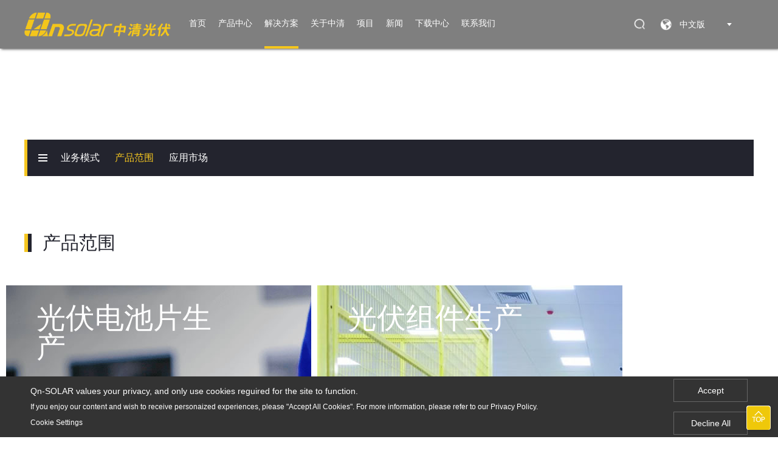

--- FILE ---
content_type: text/html; charset=utf-8
request_url: https://cn.qn-solarpv.com/?product-range/
body_size: 5743
content:
<!DOCTYPE html>
<html lang="zh-CN">
	<head>
		<meta charset="utf-8" class="next-head">
		<meta name="viewport" content="initial-scale=1.0, width=device-width" class="next-head">
		<title>产品范围-QnSolar-Qn-SOLAR PV LIMITED,N-TOPCon expert.</title>
	    <meta name="keywords" content="QnSolar">
	    <meta name="description" content="QnSolar,Qn-SOLAR PV LIMITED">
		<link rel="stylesheet" href="/template/2300810/static/public.css?ver=0.0">
		<link rel="stylesheet" href="/template/2300810/static/index.css">
		<link rel="stylesheet" href="/template/2300810/static/swiper.min.css?ver=0.1">
		
		<link rel="stylesheet" href="/template/2300810/static/common.css">
		<script src="/template/2300810/static/jquery.min.js"></script>
		<script src="/template/2300810/static/index.js"></script>
		<script src="/template/2300810/static/swiper.min.js"></script>
		<script src="/template/2300810/static/common.js"></script>		
		<link rel='stylesheet' href='/template/2300810/static/style.min.css?ver=5.7.1' type='text/css' media='all' />
		<link rel='stylesheet' href='/template/2300810/static/pagenavi-css.css?ver=2.70' type='text/css' media='all' />
        <link rel='stylesheet' href='/template/2300810/static/app.css' type='text/css' media='all' />
        <link rel="stylesheet" href="/template/2300810/static/media.css?ver=0.1">
<!-- Google tag (gtag.js) -->
<!--<script async src="https://www.googletagmanager.com/gtag/js?id=G-60R786WJ0T"></script>
<script>
  window.dataLayer = window.dataLayer || [];
  function gtag(){dataLayer.push(arguments);}
  gtag('js', new Date());

  gtag('config', 'G-60R786WJ0T');
</script>-->
<!-- Google tag (gtag.js) -->
<script async src="https://www.googletagmanager.com/gtag/js?id=G-XNBCY3F1EX"></script>
<script>
  window.dataLayer = window.dataLayer || [];
  function gtag(){dataLayer.push(arguments);}
  gtag('js', new Date());

  gtag('config', 'G-XNBCY3F1EX');
</script>
	</head>
	<body>
	
	<div id="top" class="header">
			<div class="contain clear">
				<a href="/" class="logo">
					<!--<img src="/static/upload/image/20230826/1693019135313987.png">-->
                   <img src="/static/upload/image/20230826/1693019135313987.png">
				</a>
				<ul class="nav fl">
					
					 					
					<li class="nav-item v  ">
					
					<a href="/?index/" class="fc">首页</a>
					
						
						<ul class="show">
						
						</ul>
					</li>
					 					
					<li class="nav-item v  ">
					
					<a href="/?PV-Module/" class="fc">产品中心</a>					
					
						
						<ul class="show">
						
						
						<li class="nav-item "><a href= "/?PV-CELL/">光伏电池片</a></li>
						
						
						
						 
						
						
						
						<li class="nav-item "><a href= "/?PV-Module/">光伏组件</a></li>
						
						
						 
						
						</ul>
					</li>
					 					
					<li class="nav-item v  active">
					
					<a href="/?Business-Model/" class="fc">解决方案</a>
					
						
						<ul class="show">
						
						
						
						
						 
						<li class="nav-item "><a href= "/?Business-Model/">业务模式</a></li>
						
						
						
						
						
						 
						<li class="nav-item "><a href= "/?product-range/">产品范围</a></li>
						
						
						
						
						
						 
						<li class="nav-item "><a href= "/?application/">应用市场</a></li>
						
						
						</ul>
					</li>
					 					
					<li class="nav-item v  ">
					
					<a href="/?Qn-SOLAR/" class="fc">关于中清</a>
					
						
						<ul class="show">
						
						
						
						
						 
						<li class="nav-item "><a href= "/?Qn-SOLAR/">企业介绍</a></li>
						
						
						
						
						
						 
						<li class="nav-item "><a href= "/?bases/">生产基地</a></li>
						
						
						
						
						
						 
						<li class="nav-item "><a href= "/?reliable-quality/">质量保证</a></li>
						
						
						</ul>
					</li>
					 					
					<li class="nav-item v  ">
					
					<a href="/?Utility-scale/" class="fc">项目</a>
					
						
						<ul class="show">
						
						
						
						
						 
						<li class="nav-item "><a href= "/?Wind-Power/">风电</a></li>
						
						
						
						
						
						 
						<li class="nav-item "><a href= "/?Utility-scale/">光伏</a></li>
						
						
						</ul>
					</li>
					 					
					<li class="nav-item v  ">
					
					<a href="/?News/" class="fc">新闻</a>
					
						
						<ul class="show">
						
						
						
						
						 
						<li class="nav-item "><a href= "/?exhibition-events/">展会信息</a></li>
						
						
						</ul>
					</li>
					 					
					<li class="nav-item v  ">
					
					<a href="/?product-category/" class="fc">下载中心</a>
					
						
						<ul class="show">
						
						
						
						
						 
						<li class="nav-item "><a href= "/?product-category/">产品目录</a></li>
						
						
						
						
						
						 
						<li class="nav-item "><a href= "/?Company-Brochure/">宣传册</a></li>
						
						
						
						
						
						 
						<li class="nav-item "><a href= "/?Customer-Support/">客户服务</a></li>
						
						
						</ul>
					</li>
					 					
					<li class="nav-item v  ">
					
					<a href="/?contact/" class="fc">联系我们</a>
					
						
						<ul class="show">
						
						</ul>
					</li>
										
				</ul>
				<div class="right fr">
				
					<div class="lang">
                    
					    <div class="lang-img">
                <p  style="float:left; padding-right:20px;" class="btn-img"> <a href="/?search"><img src="/template/2300810/images/search1.png"  width="80" height="50"/></a></p>
						
                        <p class="btn-img">
						<img src="/template/2300810/images/yybb1.png" />
						 </p>
						</div>
						<a><div  class="btn" >
							<span style="width:70px;">
							    
								<em class="fc" style="color:#FFF">中文版</em>
								
							</span>
						</div></a>
                        
						<div class="show">
						    
							<a href="https://www.qn-solarpv.com/">
							    <div class="menu-img">
								<!--<img src="" />-->
								<p style="text-align:center; width:150px;">English</p>
								</div>
							</a>
                            
							<a href="https://it.qn-solarpv.com">
							    <div class="menu-img">
								<!--<img src="" />-->
								<p style="text-align:center; width:150px;">Italiano</p>
								</div>
							</a>
                            
							<a href="https://de.qn-solarpv.com">
							    <div class="menu-img">
								<!--<img src="" />-->
								<p style="text-align:center; width:150px;">Deutsch</p>
								</div>
							</a>
                            
							<a href="https://fr.qn-solarpv.com">
							    <div class="menu-img">
								<!--<img src="" />-->
								<p style="text-align:center; width:150px;">Français</p>
								</div>
							</a>
                            
							<a href="https://br.qn-solarpv.com">
							    <div class="menu-img">
								<!--<img src="" />-->
								<p style="text-align:center; width:150px;">Português</p>
								</div>
							</a>
                            
							<a href="https://es.qn-solarpv.com">
							    <div class="menu-img">
								<!--<img src="" />-->
								<p style="text-align:center; width:150px;">Español</p>
								</div>
							</a>
                            
							<a href="https://pl.qn-solarpv.com">
							    <div class="menu-img">
								<!--<img src="" />-->
								<p style="text-align:center; width:150px;">Polski</p>
								</div>
							</a>
                            
							<a href="https://jp.qn-solarpv.com">
							    <div class="menu-img">
								<!--<img src="" />-->
								<p style="text-align:center; width:150px;">日本語</p>
								</div>
							</a>
                            
							<a href="https://cz.qn-solarpv.com/">
							    <div class="menu-img">
								<!--<img src="" />-->
								<p style="text-align:center; width:150px;">Czech</p>
								</div>
							</a>
                            
							<a href="http://www.zhongqinggroup.com.cn">
							    <div class="menu-img">
								<!--<img src="" />-->
								<p style="text-align:center; width:150px;">GROUP</p>
								</div>
							</a>
                            
							<a href="https://nl.qn-solarpv.com">
							    <div class="menu-img">
								<!--<img src="" />-->
								<p style="text-align:center; width:150px;">Nederlands</p>
								</div>
							</a>
                            
						</div>
					</div>
				</div>
			</div>
			<!---->
			<a href="javascript:;" title="点我" class="small_nav_btn">
			<i class="p_transition"></i>
			<i class="p_transition"></i>
			<i class="p_transition"></i>
		</a>
		<div class="small_nav">
		     
			<div class="wapper  ">
				<div class="btn">
					
					<a href="/?index/" >首页</a>
					
				     
					
				</div>
			</div>
			 
			<div class="wapper  ">
				<div class="btn">
					
					<a href="/?PV-Module/" >产品中心</a>				
					
				     
					
					<i></i>
					<div class="show">
					    
						  <a href= "/?PV-CELL/">光伏电池片</a>
						  
						  
                          
						
						  
						  <a href= "/?PV-Module/">光伏组件</a>
						  
                          
						
					</div>
					
				</div>
			</div>
			 
			<div class="wapper  active">
				<div class="btn">
					
					<a href="/?Business-Model/" >解决方案</a>
					
				     
					
					<i></i>
					<div class="show">
					    
						  
						  
						  
						  <a href= "/?Business-Model/">业务模式</a>
						  
                          
						
						  
						  
						  
						  <a href= "/?product-range/">产品范围</a>
						  
                          
						
						  
						  
						  
						  <a href= "/?application/">应用市场</a>
						  
                          
						
					</div>
					
				</div>
			</div>
			 
			<div class="wapper  ">
				<div class="btn">
					
					<a href="/?Qn-SOLAR/" >关于中清</a>
					
				     
					
					<i></i>
					<div class="show">
					    
						  
						  
						  
						  <a href= "/?Qn-SOLAR/">企业介绍</a>
						  
                          
						
						  
						  
						  
						  <a href= "/?bases/">生产基地</a>
						  
                          
						
						  
						  
						  
						  <a href= "/?reliable-quality/">质量保证</a>
						  
                          
						
					</div>
					
				</div>
			</div>
			 
			<div class="wapper  ">
				<div class="btn">
					
					<a href="/?Utility-scale/" >项目</a>
					
				     
					
					<i></i>
					<div class="show">
					    
						  
						  
						  
						  <a href= "/?Wind-Power/">风电</a>
						  
                          
						
						  
						  
						  
						  <a href= "/?Utility-scale/">光伏</a>
						  
                          
						
					</div>
					
				</div>
			</div>
			 
			<div class="wapper  ">
				<div class="btn">
					
					<a href="/?News/" >新闻</a>
					
				     
					
					<i></i>
					<div class="show">
					    
						  
						  
						  
						  <a href= "/?exhibition-events/">展会信息</a>
						  
                          
						
					</div>
					
				</div>
			</div>
			 
			<div class="wapper  ">
				<div class="btn">
					
					<a href="/?product-category/" >下载中心</a>
					
				     
					
					<i></i>
					<div class="show">
					    
						  
						  
						  
						  <a href= "/?product-category/">产品目录</a>
						  
                          
						
						  
						  
						  
						  <a href= "/?Company-Brochure/">宣传册</a>
						  
                          
						
						  
						  
						  
						  <a href= "/?Customer-Support/">客户服务</a>
						  
                          
						
					</div>
					
				</div>
			</div>
			 
			<div class="wapper  ">
				<div class="btn">
					
					<a href="/?contact/" >联系我们</a>
					
				     
					
					<i></i>
					<div class="show">
					    
					</div>
					
				</div>
			</div>
			
			
			
		</div>
			<!---->
		</div>


		
		<div class="hidebg"></div>
		<script>
			
	    const headerHeight = document.querySelector('#top').offsetHeight;
		const nav = document.querySelector('#top')
		 window.addEventListener('scroll', () => {
		      const scrollTop = document.documentElement.scrollTop || window.pageYOffset || document.body.scrollTop 
			
			  if (scrollTop >= headerHeight) {			     
						$(".header").addClass("headertop");
						//$(".header").css("background-color","#29293a"); 
						nav.classList.add('fixed')
						$(".fc").css("color","#fff"); 
				      
			  }
			  else
			  {					
			       
					$(".header").removeClass("headertop");
					 nav.classList.remove('fixed')
					 $(".fc").css("color","#fff"); 
					  
			  }
		  })
	</script>

<div class="inside_banner lyimage" style="background-image: url(https://www.qn-solarpv.com/template/2300810/hyimages/zbanner/2.jpg);"></div>

  <!-- 菜单栏 -->
<!-- 解决方案菜单栏 -->
<div class="all_top contain clear wow fadeInUp" data-wow-duration="1s">
    <i></i>
                      
			<a href= "/?Business-Model/" >业务模式</a>


                            				
<a href= "/?product-range/" class="active">产品范围</a>


                            				
<a href= "/?application/" >应用市场</a>


    </div>

  <div class="range m80 ">
    <div class="all_title wow fadeInUp contain" data-wow-duration="1s">
      <span class="all_ico">                            				
产品范围

</span>
    </div>
        <ul class="main clear">
		  
          <li class="active wow fadeInUp" data-wow-duration="1s">
        <img src="/static/upload/image/20230426/1682493679618312.jpg">
        <p class="p1">光伏电池片生产</p>
        <p class="p2">PV Cell</p>
      </li>
	     
          <li class="active wow fadeInUp" data-wow-duration="1s">
        <img src="/static/upload/image/20230426/1682493811123833.jpg">
        <p class="p1">光伏组件生产</p>
        <p class="p2">PV Module</p>
      </li>
	     
          <li class="active wow fadeInUp" data-wow-duration="1s">
        <img src="/static/upload/image/20230426/1682493874396057.jpg">
        <p class="p1">智能光伏支架系统</p>
        <p class="p2">PV Mounting System</p>
      </li>
	     
          <li class="active wow fadeInUp" data-wow-duration="1s">
        <img src="/static/upload/image/20230426/1682493921117195.jpg">
        <p class="p1">专业的EPC总承包经验，风能</p>
        <p class="p2">Wind Power</p>
      </li>
	     
          <li class="active wow fadeInUp" data-wow-duration="1s">
        <img src="/static/upload/image/20230426/1682493953152698.jpg">
        <p class="p1">光伏逆变器</p>
        <p class="p2">Inverters</p>
      </li>
	     
          <li class="active wow fadeInUp" data-wow-duration="1s">
        <img src="/static/upload/image/20230426/1682493993123641.jpg">
        <p class="p1">光伏+储能</p>
        <p class="p2">Energy Storage System</p>
      </li>
	            
        </ul>
      </div>

<script type="text/javascript">
  $(".range .main li").mouseenter(function(){
    $(this).addClass("active").siblings("li").removeClass("active")
  })
</script>


<!-- ҳ�� -->
<div class="foot" >
    
    <div class="con1">
        <div class="w15301">
            <div class="conx">
            <div class="foot3">
                    <div class="lx">
                        <h2>  
Qn-SOLAR PV LIMITED
                        </h2>
                  
                        <dd style="font-size:12px; margin-top:20px;">
                            <p>
                                Tel : 0086-021-60707850
                            </p>
                            <p>
                                E-mail : info@qn-solarpv.com
                            </p>
                                 <p>总部地址：上海市黄浦区中山南路268号新源广场6楼</p>
                        </dd>
                    </div>
       
                    <div class="lx1">
                 
                    </div>
                </div>
            
                
                <ul class="foot2">
                
                    <li>
                        <h2>
                          <!-- <a href="/?index/" >首页</a>-->
                        </h2>
                        
                        
                        
                        
                        <div class="sec">
                        
                            
                         
                      
                        </div>
                        
                    </li>
                    
                    <li>
                        
                        <h2><a href="/?PV-Module/">产品中心</a></h2>
                        
                        
                        
                        
                        <div class="sec">
                        
						
                        
                        
						
						 
						<dd><a href= "/?PV-CELL/">光伏电池片</a></dd>
						
                        
                        
						
                        
                        
						
						 
						<dd><a href= "/?PV-Module/">光伏组件</a></dd>
						
                        
                        
                            
                         
                      
                        </div>
                        
                    </li>
                    
                    <li>
                        
                        <h2><a href="/?Business-Model/">解决方案</a></h2>
                        
                        
                        
                        
                        <div class="sec">
                        
						
                        
                        
						
						 
						<dd><a href= "/?Business-Model/">业务模式</a></dd>
						
                        
                        
						
                        
                        
						
						 
						<dd><a href= "/?product-range/">产品范围</a></dd>
						
                        
                        
						
                        
                        
						
						 
						<dd><a href= "/?application/">应用市场</a></dd>
						
                        
                        
                            
                         
                      
                        </div>
                        
                    </li>
                    
                    <li>
                        
                        <h2><a href="/?Qn-SOLAR/">关于中清</a></h2>
                        
                        
                        
                        
                        <div class="sec">
                        
						
                        
                        
						
						 
						<dd><a href= "/?Qn-SOLAR/">企业介绍</a></dd>
						
                        
                        
						
                        
                        
						
						 
						<dd><a href= "/?bases/">生产基地</a></dd>
						
                        
                        
						
                        
                        
						
						 
						<dd><a href= "/?reliable-quality/">质量保证</a></dd>
						
                        
                        
                            
                         
                      
                        </div>
                        
                    </li>
                    
                    <li>
                        
                        <h2><a href="/?Utility-scale/">项目</a></h2>
                        
                        
                        
                        
                        <div class="sec">
                        
						
                        
                        
						
						 
						<dd><a href= "/?Wind-Power/">风电</a></dd>
						
                        
                        
						
                        
                        
						
						 
						<dd><a href= "/?Utility-scale/">光伏</a></dd>
						
                        
                        
                            
                         
                      
                        </div>
                        
                    </li>
                    
                    <li>
                        <h2>
                          <!-- <a href="/?News/" >新闻</a>-->
                        </h2>
                        
                        
                        
                        
                        <div class="sec">
                        
						
                        
					
						
                        
						
						 
                        
                        
                            
                         
                      
                        </div>
                        
                    </li>
                    
                    <li>
                        
                        <h2><a href="/?product-category/">下载中心</a></h2>
                        
                        
                        
                        
                        <div class="sec">
                        
						
                        
                        
						
						 
						<dd><a href= "/?product-category/">产品目录</a></dd>
						
                        
                        
						
                        
                        
						
						 
						<dd><a href= "/?Company-Brochure/">宣传册</a></dd>
						
                        
                        
						
                        
                        
						
						 
						<dd><a href= "/?Customer-Support/">客户服务</a></dd>
						
                        
                        
                            
                         
                      
                        </div>
                        
                    </li>
                    
                    <li>
                        
                        <h2><a href="/?contact/">联系我们</a></h2>
                        
                        
                        
                        
                        <div class="sec">
                        
                            
                         
                      
                        </div>
                        
                    </li>
                    
                    
                    
                    
                    
                  
                    
                    
              </ul>
                <div class="foot1">
                    <div class="logox">
                       <a href="/" class="logo">
					<!--<img src="/static/upload/image/20230826/1693019135313987.png">-->
                    <img src="/template/default/images/flag/logo.png">
				</a>
                    </div>
                    <dd>
                      
                    </dd>
                    <ul class="list1">
                                                    <li>
                                <a href="mailto:Info@qn-solarpv.com">
                                    <div class="img">
                                        <img src="/template/2300810/hystyle/f_ico11.png" alt="" width="32" height="32">
                                    </div>
                                </a>
                            </li>
                                                    <li>
                                <a href="https://www.facebook.com/profile.php?id=61550103686474">
                                    <div class="img">
                                        <img src="/template/2300810/hystyle/f_ico22.png" alt="" width="32" height="32">
                                    </div>
                                </a>
                            </li>
                                                    <li>
                                <a href="https://www.youtube.com/@qnsolar">
                                    <div class="img">
                                        <img src="/template/2300810/hystyle/f_ico33.png" alt="" width="32" height="32">
                                    </div>
                                </a>
                            </li>
                                                    <li>
                                <a href="https://www.instagram.com/qn_solar/">
                                    <div class="img">
                                        <img src="/template/2300810/hystyle/f_ico44.png" alt="" width="32" height="32">
                                    </div>
                                </a>
                            </li>
                               <li>
                                <a href="https://twitter.com/qnsolar">
                                    <div class="img">
                                        <img src="/template/2300810/hystyle/f_ico55.png" alt="" width="32" height="32">
                                    </div>
                                </a>
                            </li>
                              <li>
                                <a href="https://www.linkedin.com/company/qn-solar-pv-limited">
                                    <div class="img">
                                        <img src="/template/2300810/hystyle/f_ico66.png" alt="" width="32" height="32">
                                    </div>
                                </a>
                            </li>
                                            </ul>
                                             <dd>
                                             

<a href= "/?Instructions/privacy-policy.html">隐私政策</a>



<a href= "/?Instructions/220.html">人权政策</a>


                                             
                      <!-- <a href="/?Instructions/197.html">Human Rights Policy</a>
                        <a href="/?Instructions/197.html">Human Rights Policy</a>
                         <a href="/?Instructions/197.html">Human Rights Policy</a>-->
                       <!-- Legal Terms &nbsp;&nbsp;&nbsp;&nbsp;Privacy Protection-->
                    </dd>
                     
                </div>
            </div>
        </div>
    </div>
    <div class="link1">
        <div class="w15301">
            <div class="cc clearfix">
              <!-- <h3>LINK��</h3>-->
                <div class="clearfix hy1440">
                    
                    <div  >
                    <i style="background: #e60012;"></i>总部:
                    <i style="background: #333333;"></i>上海</div>
                    <div>
                    <i style="background: #ebc02a;"></i>制造基地:
                 <i style="background: #333333;"></i>江苏徐州                              <i style="background: #333333;"></i>内蒙古包头                     <i style="background: #333333;"></i>安徽淮北                     <i style="background: #333333;"></i>湖北当阳
</div>
                     <div><i style="background: #004098;"></i>分支机构:
                    <i style="background: #333333;"></i>中国香港                      <i style="background: #333333;"></i>德国                      <i style="background: #333333;"></i>波兰                     <i style="background: #333333;"></i>哥伦比亚                      <i style="background: #333333;"></i>英国                      <i style="background: #333333;"></i>日本                      <i style="background: #333333;"></i>意大利                      <i style="background: #333333;"></i>巴西                      <i style="background: #333333;"></i>马来西亚                      <i style="background: #333333;"></i>荷兰                      <i style="background: #333333;"></i>法国                      <i style="background: #333333;"></i>西班牙 <i style="background: #333333;"></i>阿布扎比 <i style="background: #333333;"></i>墨西哥 <i style="background: #333333;"></i>非洲</div>     
                                                 
                </div>
            </div>
        </div>
    </div>
    <div class="link1">
        <div class="w15301">
            <div class="cc clearfix">
              <!-- <h3>LINK��</h3>-->
                <div class="clearfix">
               
                    <div><!--<a href="https://beian.miit.gov.cn/">-->Copyright © 2022 Qn-SOLAR PV LIMITED.All rights reserved.<!--</a>--></div>
                                     
                </div>
            </div>
        </div>
    </div>
</div>



<!-------------------huodong-------------------------------------->

<div id="gotop">
    <a class="backTop2"  onclick="CloseIt()">
        <img src="/template/2300810/hyimages/top.png"   alt="TOP">
    </a>
</div>

<style>
    #gotop {
        position: fixed;
        right: 12px;
        bottom: 12px;
        z-index: 999;
    }

    .backTop2 {
        background-color: #fff;
        width: 40px;
        height: 40px;
        display: flex;
        align-items: center;
        justify-content: center;
        box-shadow: 0 2px 6px 0 rgb(0 0 0 / 16%);
        cursor: pointer;
        border-radius: 4px;
    }

    .backTop2:hover {
        background-color: #d3d3d3;
    }
</style>

<script type="text/javascript">

    window.onload = function () {
        $(window).scroll(function () {
            if ($(window).scrollTop() > 300) { 
                $("#gotop").fadeIn(400);
            } else {
                $("#gotop").fadeOut(400);
            }
        });
        $("#gotop").click(function () { 
            $('body,html').animate({
                scrollTop: 0
            }, 400);

            return false;
        });
    }
	
	
	function CloseIt()
	{
		 //$('body,html').animate({
//                scrollTop: 0
//            }, 400);
//
//            return false;
            document.body.scrollTop =0;
			            document.documentElement.scrollTop =0;


		}
	
	
	

</script>


<!----------------------------------------------------huadongjieshu------------------------------------------>


<!-----------------------cookiexieye--------------------->
  <script src="/template/2300810/hystyle/cookies.js"></script>

<div class="cookies-policy">
    <div class="wrapper">
        <div class="cookies-desc">
            <div class='layout-area' style="line-height:26px;">
            <p style="font:bold; font-size:14px;">Qn-SOLAR values your privacy, and only use cookies reguired for the site to function.</p>
            <p style="font-size:12px;">If you enjoy our content and wish to receive personaized experiences, please "Accept All Cookies". For more information, please refer to our Privacy Policy.</p>
            <p style="font-size:12px;"><a href="/?Instructions/privacy-policy.html">Cookie Settings</a></p>
            
            
            </div>        </div>
         <div class="fdzy">   
         
        <a onClick="accept()">
        <div class="cookies-agree">
            Accept
        </div></a>
         &nbsp;&nbsp;<a onClick="accept()"><div class="cookies-agree">
            Decline All
        </div></a>
        </div>
    </div>
</div>

<script>
//      var cookie_qn = getCookie2('cookie_qn');
//	if(cookie_qn==1){}
//	else{
//		
//		}
	
	
	$('.cookies-agree').click(function(){
      setCookie('cookies_policy_confirmed', 1);
      $('.cookies-policy').fadeOut(function(){
        $(this).remove();
      })
    });

    if(getCookie('cookies_policy_confirmed')){
      $('.cookies-policy').remove();
    }
</script>
<script>
    function accept()
	{$('.cookies-policy').remove();
		}
</script>

<style>
    .cookies-policy {
        height: 100px;
        background-color: #333;
        color: #fff;
        position: fixed;
        bottom: 0;
        left: 0;
        z-index: 900;
        width: 100%;
        transition: .3s;
        font-weight: normal;
    }

    .cookies-policy .wrapper{
        width: calc(56.25vw + 460px);
        display: flex;
        height: 100%;
        align-items: center;
        justify-content: space-between;
        margin: auto;
        padding-left: 20px;
        padding-right: 20px;
    }

    .cookies-policy .wrapper a{
        color: inherit;
        cursor: pointer;
       /* text-decoration: underline;*/
    }

    .cookies-desc{
        flex: 6;
        margin-right: 30px;
        font-size: 14px;
    }

    .cookies-agree{
        flex: 1;
        border: 1px solid #666;
        line-height: 36px;
        text-align: center;
        cursor: pointer;
        -webkit-transition: .3s;
        transition: .3s;
        min-width: 120px;
    }
    .cookies-agree:hover{
        background-color: #fff;
        color: #f5c620;
    }

    @media (max-width: 960px) {
        .cookies-policy{
            height: auto;
        }
        .cookies-policy .wrapper{
            padding-top: 20px;
            padding-bottom: 20px;
            width: 100%;
        }
    }

    @media (max-width: 640px) {
        .cookies-policy .wrapper{
            flex-direction: column;
        }
		.fdzy{ clear:both}
		.fdzy a{ float:left; width:40%; margin-left:10px; margin-right:10px; margin-top:10px;}
		
    }

</style>



<!-----------------------cookiexieyeend--------------------->



--- FILE ---
content_type: text/css
request_url: https://cn.qn-solarpv.com/template/2300810/static/public.css?ver=0.0
body_size: 4749
content:
@charset "utf-8";
body {
	 font-family:'Arial','Microsoft YaHei','微软雅黑','Century Gothic', 'Helvetica', 'SimSun', '宋体', 'Heiti', '黑体',  'sans-serif';
	 font-size:14px;
	 width:100%;
	 height:100%;
	 color:#666;
	 -webkit-font-smoothing: antialiased;
    -webkit-text-size-adjust: none;
}
*{
	 margin:0;
	 padding:0;
}
li {
	 list-style:none;
}
em,span,i{
  display: inline-block;
}
.hyblock{ display:block; clear:both}
.hyblock span{ clear:both; display:inline}
a {
	 text-decoration:none;
	 color: inherit;
	 display: block;
	 transition:all 0.3s;
}  
.simple-article ul li,
ol li{
    list-style: inside;
}
button{
  border: 0;
  cursor: pointer;
  transition: 0.3s all;
  display: block;
}
input,
select,
textarea {
	
	 border:none;
	 outline:none;
	 background:none;
	 font-family:'微软雅黑';
	 padding: 0;
   font-size: 14px;
}
textarea {
	 resize:none;
	 overflow: hidden;
	 -webkit-appearance: none;
}
img {
	 border:none;
	 vertical-align: top;
}
table {
	 border:0;
	 border-collapse: collapse;
}
em,
i {
	 font-style:normal;
}
.fr {
	 float:right;
}
.fl {
	 float:left;
}
.clear {
	 zoom:1;
}
.clear:after {
	 content:"";
	 display:block;
	 clear:both;
}
.contain{
	width: 1440px;
	margin: 0 auto;
}
button,input,select,textarea {margin: 0;padding: 0;outline: none;font:normal 14px /*'方正兰亭中黑_GBK',*/'Arial','Microsoft YaHei', '微软雅黑', 'SimSun', '宋体', 'Heiti', '黑体', 'sans-serif';}
table{width:100%;border-collapse:collapse;border-spacing:1;border-spacing:0;}

img{max-width: 100%;height: auto;}



.simple-article h1,.simple-article h2,.simple-article h3,.simple-article h4,.simple-article h5,.simple-article h6 {font-weight:bold;}
.simple-article h1 { font-size:34px; line-height:1.3em; margin-bottom:5px;}
.simple-article h2 { font-size:30px; line-height:1.2em; margin-bottom:10px; }
.simple-article h3 { font-size:26px; line-height:1.6em; margin-bottom:10px; }
.simple-article h4 { font-size:22px; line-height:1.25em; margin-bottom:10px; }
.simple-article h5 { font-size:18px; line-height:1.6em; margin-bottom:10px;}
.simple-article h6 { font-size:14px; line-height:1.5em; margin-bottom:10px; }
.simple-article a{display: inline-block;}
.simple-article blockquote { display:block; font-family: Georgia,"Times New Roman",Times,serif; padding:10px 20px 10px 45px; color:#666; line-height:160%; margin-bottom:15px;} /* ????”¨ */
.simple-article blockquote em { color:#999; text-align:right; display:block;}
.dropcap {float:left;   padding:10px 10px 5px 0; font-weight:bold;}  /* é|–?-—????2‰ */
.simple-article hr{ border:1px solid #ddd; border-width:0 0 1px 0; height:1px; font-size:0; margin:25px 0; clear:both; *margin:17px 0;}
.simple-article .br {font-size: 0;}


/*-------------------------------------
   List
-------------------------------------*/
.simple-article li ul,.simple-article li ol { margin: 0; }
.simple-article ul,.simple-article ol { margin: 0 0 15px 0; padding-left:1.5em; line-height:180%; _margin-left:5px; }
.simple-article ul { list-style-type:disc;}
.simple-article ul.square { list-style:square;}
.simple-article ul.circle { list-style:circle;}

.simple-article ol { list-style-type:decimal; *padding-left:1.8em;}
.simple-article dl { margin: 0 0 1.5em 0; }
.simple-article dl dt { font-weight: bold; }
.simple-article dd { margin-left: 1.5em;}

/*-------------------------------------
   2. table
-------------------------------------*/
.simple-article table {border-collapse: collapse; border-spacing: 0;overflow:hidden; width:fit-content; margin-bottom:15px;}
.simple-article table th { font-weight:bold;}
.simple-article table th, .simple-article table td {
    border: 1px solid #DDDDDD;
    line-height: 18px;
    padding: 8px;
    /*text-align: left;*/
    vertical-align: top;
}   
.simple-article table colgroup + thead tr:first-child th, .simple-article table colgroup + thead tr:first-child td, .simple-article table thead:first-child tr:first-child th, .simple-article table thead:first-child tr:first-child td {border-top: 0 none;}
.simple-article table thead tr th,.simple-article table thead tr td {*border-top: 0 none;}
.simple-article .table-striped tbody tr:nth-child(2n+1) td,.simple-article  .table-striped tbody tr:nth-child(2n+1) th { background-color: #F9F9F9;}
.simple-article table th { background:#EBEBEB;}
.simple-article .table-bordered { -moz-border-colors: none; border-collapse: separate; border-color: #DDDDDD #DDDDDD #DDDDDD; border-style: solid solid solid none; border-width: 1px 1px 1px 0;}
.simple-article .table-bordered th, .table-bordered td {border-left: 1px solid #DDDDDD;}
.simple-article .table-row thead th { background:#ebebeb; }
.simple-article .table-row tbody th { background:#f5f5f5; }
.simple-article .table-col { border-top-width:0; }
.simple-article .table-col tbody th { background:#ebebeb; }
.simple-article ul li{list-style: inside}
/*Alignment*/
.alignleft {
   display:inline; float:left; margin-right:1.625em;
}
.alignright {
   clear:both; display:inline; float:right; margin-left:1.625em;
}
.aligncenter {
   clear:both; display:block; margin-left:auto; margin-right:auto;
}

/*-------------------------------------
   page 翻页器end
-------------------------------------*/

.simple-article video,
.simple-article .wp-video{
    clear:both; display:block; margin-left:auto; margin-right:auto;
}
.simple-article span,.simple-article em,.simple-article i{display: inline;}
/* 小屏幕导航 */
.p_transition {
  transition: 0.3s;
  -webkit-transition: 0.3s;
  -o-transition: 0.3s;
  -moz-transition: 0.3s;
}

.small_nav_btn {
  position: absolute;
  top: 10px;
  right: 10px;
  height: 30px;
  z-index: 8;
  display: none;
  width: 30px;
  height: 30px;
  background: url(../images/m_menu11.png) no-repeat center;
}

.small_nav_btn.active {
  background: url(../images/m_menu21.png) no-repeat center;
}

.small_nav .wapper .btn i {
  width: 50px;
  height: 50px;
  position: absolute;
  right: 0;
  top: 0;
  z-index: 2;
  cursor: pointer;
  border-left: 1px solid #e5e5e5;
  background: url(../images/h_content_dot.png) no-repeat center;
  background-size: 13px;
}

.small_nav .wapper .btn.active i {
  -webkit-transform: rotate(180deg);
  transform: rorate(180deg);
  border-left: 0;
  border-right: 1px solid #e5e5e5;
}

.small_nav .show a {
  text-indent: 30px;
  line-height: 40px;
}

.scale img {
  transition: all 0.3s;
}

.scale:hover img {
  -webkit-transform: scale(1.1);
  transform: scale(1.1);
}

.small_nav .wapper {
  position: relative;
}

.small_nav {
  position: absolute;
  width: 100%;
  top: 50px;
  left: 0;
  text-align: center;
  background: #f5c620;
  z-index: 7;
  display: none;
  overflow: auto;
}

.small_nav a {
  font-size: 13px;
  display: block;
  color: #fff;
  border-bottom: 1px solid #fff;
  line-height: 50px;
  text-align: left;
  text-indent: 15px;
  position: relative;
}

.small_nav .show {
  background: #f5c620;
  display: none;
}


.map img{
    max-width: inherit;
}
/*内页banner*/
.inside_banner{
	height: 260px;
  background-repeat: no-repeat;
  background-size: cover;
  background-position: center;
}



/*自适应图片*/
.autoimg{
  position: relative;
  /*float: left;
  height: 210px;
  width: 28.33333333333333%;*/
  overflow: hidden;
}
.autoimg:after{
  content: '';
  /*padding-top: 61.76%;*/
}
.autoimg img{
  position: absolute;
  top: 0;
  left: 0;
  width: 100%;
  max-width: inherit;
}

.owl-stage{
  transition: 0.75s all !important; 
}

input:-ms-input-placeholder,
input::-moz-placeholder,
input:-moz-placeholder,
input::-webkit-input-placeholder {
   color: #999;
}


.swiper-button-prev:after,
.swiper-button-next:after{
	display: none !important
}

.swiper-button-prev:focus,
.swiper-button-next:focus{
	outline: inherit !important;
}
.swiper-pagination{
	z-index: 2 !important;
}



.paging {
  text-align:center;
  padding: 40px 0 0;
}
.paging li {
  display:inline-block;
  vertical-align: middle;
  margin: 0 5px;
}
.paging li.style {
  height:35px;
  width: 35px;
  display: inline-block;
  text-align:center;
  line-height:35px;
  border-radius: 50%;
  color: #fff;
}
.paging li.style a{

}
.paging li.active a,
.paging li.style a:hover {
 background: #f5c620;
 color: #fff;
}
.paging li.style a {
  color:#fff;
  display: block;
  border-radius: 50%;
 background: #23242e;
}
.paging li.active a{
 background: #f5c620;
  border-radius: 50%;
 color: #fff;
}
.paging li.prev a{
  height: 100%;
  background: url(../images/paging_11.png) no-repeat center #23242e;
}
.paging li.prev:hover a{
  background: url(../images/paging_11.png) no-repeat center #f5c620;
}
.paging li.next a{
  height: 100%;
  background: url(../images/paging_22.png) no-repeat center #23242e;
}
.paging li.next:hover a{
  background: url(../images/paging_22.png) no-repeat center #f5c620;
}



.share .social-share .social-share-icon{
  border: 0;
  margin: 0 0 0 60px;
  width: 30px;
  height: 30px;
}
.share .social-share .icon-wechat{
  background: url(../images/share1.png) no-repeat center;
}
.share .social-share .icon-weibo{
  background: url(../images/share2.png) no-repeat center;
}
.share .social-share .social-share-icon:before{
  display: none;
}
.bg_white{
  background: #fff;
}

.rela{
  position: relative;
}


.scrollBar::-webkit-scrollbar-track-piece { /*//滚动条凹槽的颜色，还可以设置边框属性*/
background-color:#f8f8f8;
}
.scrollBar::-webkit-scrollbar {/*//滚动条的宽度*/
width:9px;
height:9px;
}
.scrollBar::-webkit-scrollbar-thumb {/*//滚动条的设置*/
background-color:#dddddd;
background-clip:padding-box;
min-height:28px;
}
.scrollBar::-webkit-scrollbar-thumb:hover {
background-color:#bbb;
}






.header{
  position:absolute;
  width:100%;
  z-index:11;
  background-color:#999;
  background:rgba(0,0,0,0.5);
  box-shadow:2px 1px 4px #555;
}
.headertop{
  background: #29293a;
  z-index:10;
 
}
.headerfc{ color:#fff;}

.header .logo{
  float: left;
  height: 80px;
  display: flex;
  overflow: hidden;
  align-items: center;
  justify-content:center;
}
.header .logo img{
  max-height: 50%;
}

.header .nav{
  margin-left: 50px;
}
.header .nav>.nav-item{
  float: left;
  position: relative;
  padding: 0 25px;
}

.header .nav>.nav-item>a{
  font-size: 14px;
  color: #fff;
  text-align: center;
  line-height: 76px;
  position: relative;
  border-bottom: 4px solid transparent;
}
.header .nav>.nav-item>a:after{
  position: absolute;
  bottom: -4px;
  width: 0;
  left: 50%;
  height: 4px;
  content: "";
  background: #f5c620;
  transition: 0.3s all;
}
.header .nav>.nav-item.active>a{
  border-bottom: 4px solid #F5C61D;
}
.header .nav>.nav-item>a:hover:after{
  width: 100%;
  left: 0;
}
.header .nav>.nav-item .show{
  position: absolute;
  top:78px;
  z-index: 2;
  opacity: 0;
  transform: translate(0,-20px);
  visibility: hidden;
  transition: 0.15s all;
  width: 140px;
  text-align: center;
  left: 50%;
  margin-left: -70px;
  background: #23242e;
}
.header .nav>.nav-item:hover>.show{
  opacity: 1;
  visibility: visible;
  transform: translate(0,0);
}
.header .nav>.nav-item .show .nav-item{
  position: relative;
  font-size:12px;
}
.header .nav>.nav-item .show .nav-item>a{
  line-height: 40px;
  text-align: center;
  position: relative;
  color: #fff;
}
.header .nav>.nav-item .show .show .nav-item>a{
  line-height: 40px;
}
.header .nav>.nav-item .show .nav-item:hover>a{
  background: #f5c620;
  color: #23242e;
}
.header .nav>.nav-item .show .show a{
  background: rgba(255,255,255,0.8);
}
.header .nav>.nav-item .show .show a:hover{
  background: rgba(255,255,255,0.8);
  color: #b41f2a;
}
.header .nav>.nav-item .show .show a:after{
  display: none;
}
.header .nav>.nav-item .show .nav-item:hover>a:after{
  opacity: 1;
}


.header .nav>.nav-item .show .show{
  position: absolute;
  left: 100%;
  padding-left: 10px;
  width: max-content;
  min-width: 140px;
    transform: translate(0,0);
  opacity: 0;
  margin-left: 0;
  visibility: hidden;
  background: none;
  transition: 0.3s all;
  top: 0;
}
.header .nav>.nav-item .show .nav-item:hover>.show{
  opacity: 1;
  visibility: visible;
}
.header .search{
  float: left;
  margin-right: 30px;
}
.header .search .to_search{
  width: 30px;
  height: 30px;
  margin-top: 35px;
  background: url(../images/search.png) no-repeat center;
}
.header .search .show{
  position: absolute;
  right: 0;
  top: 110px;
  z-index: 2;
  display: none;
  background: #fff;
}
.header .search .show input{
  width: 400px;
  float: left;
  line-height: 60px;
  height: 60px;
  font-size: 14px;
  text-indent: 15px;
}
.header .search .show a{
  float: right;
  width: 100px;
  height: 60px;
  background: #b41f2a url(../images/search1.png) no-repeat center;
}
.header .contain{
  position: relative;
}
.header .lang{
  width: 200px;
  float: left;
  position: relative;
}
.header .lang .btn{
  line-height: 80px;
  text-align: left;
  font-size: 14px;
 /* color: #23242e;*/
  color: #fff;
}
.header .lang .btn span{
  padding-right: 16px;
  background: url(../images/lang1.png) no-repeat right;
}
.header .lang .show{
  position: absolute;
  top: 78px;
  z-index: 2;
  display: none;
  background: #23242e;
  width: 60%;
  color: #f5c620;
  text-align: right;
  line-height: 36px;
  margin-left:40px;
}
.header .lang .show a{
  color: #fff;
}
.header .lang .show a:hover{
  color: #23242e;
  background: #f5c620;
}



/*---------------------------------------新增更改头部样式-------------------------------*/
.header  .acshow{
/*  position: absolute;*/
margin-top:100px;
/*  z-index: 2;*/
  display: none;
/*  background: #fff;*/
/*  width: 60%;*/
 /* color: #f5c620;*/
  text-align: center;
  line-height: 36px;
  margin:0 auto;
  height:400px;
}
.header  .acshow a{
  color: #fff;
  text-align:left
}
.header  .acshow a:hover{
  color: #23242e;
 /* background: #f5c620;*/
}

.serchyy{padding-top:130px; margin:0 auto; font-size:24px; color:#FFF}
.yylist{}
.yyul{ width:32%; float:left}
.yyul li{ clear:both; text-align:center}
.yyul li a{float:left; width:58%; }
.yyul li span{float:left;  color:#FFF; font-size:14px; font-weight:bold}




.menu-img{display:flex;align-items:center; font-size:12px;}
.menu-img span{margin-right:10px;}
.menu-img p{width:50px;}
.menu-img img{width:30px;height:20px;margin-left:10px;margin-right:10px;}
.header .lang-img{
   float: left;  
   padding-right:10px;
  
}
.header .lang-img .btn-img{ 
    display:flex;
	align-items:center;
	justify-content:right;
	height:80px;
}
.btn-img img{
	width:24px;
}
 .fixed {
        position: fixed;
        top: 0;
        width: 100%;
      }

.grey{
  background: #fafafa;
}

.gsjjbg{background: url(../images/flag/2122.png) no-repeat center;background-size:cover;
 width:100%;}

.footer{
  margin: 35px 0;
 /* background: #23242e;*/
 height:630px;background: url(../images/flag/footersecond.png) no-repeat center;background-size:cover;
 width:100%;
}



.footer .nav{
  margin-bottom: 20px;
}
.footer .nav a{
  float: left;
  color: #fff;
  /*font-size: 18px;*/
  margin-right: 30px;
}
.footer .copy{
  line-height: 28px;
  color: #999;
  font-size: 14px;
}
.footer .copy a{
  display: inline-block;
}
.footer .nav a:hover{
  color: #f5c620;
}
.footer .right a{
  float: left;
  margin-right: 20px;
  width: 40px;
  height: 40px;
}

.footer .right a.ico1{
  background: url(../images/f_ico1.png) no-repeat center;
}
.footer .right a.ico1:hover{
  background: url(../images/f_ico11.png) no-repeat center;
}
.footer .right a.ico2{
  background: url(../images/f_ico2.png) no-repeat center;
}
.footer .right a.ico2:hover{
  background: url(../images/f_ico22.png) no-repeat center;
}
.footer .right a.ico3{
  background: url(../images/f_ico3.png) no-repeat center;
}
.footer .right a.ico3:hover{
  background: url(../images/f_ico33.png) no-repeat center;
}
.footer .right a.ico4{
  background: url(../images/f_ico4.png) no-repeat center;
}
.footer .right a.ico4:hover{
  background: url(../images/f_ico44.png) no-repeat center;
}
.footer .right a.ico5{
  background: url(../images/f_ico5.png) no-repeat center;
}
.footer .right a.ico5:hover{
  background: url(../images/f_ico55.png) no-repeat center;
}
.footer .right a:last-child{
  margin-right: 0;
}
.footer .right p{
  margin-top: 20px;
  color: #999;
  text-align: right;
}

.footersecond{ padding:40px;}
.footercs{ width:140px;
 float:left;}
 .footercs a{ font-size:18px; color:#FFF}
.footercs ul{ margin-top:26px;}
.footercs li{ height:28px; line-height:30px;}
.footercs li a{ font-size:14px;}
.rightca{ text-align:center; margin:0 auto;}


.fflag{}
.fflag a{ color:#FFF; width:140px; float:left; line-height:24px; height:26px; padding-bottom:20px; text-align:left}


.m80{
  padding-top: 80px;
}
.all_top{
  padding-left: 60px;
  position: relative;
  line-height: 60px;
  box-sizing: border-box;
  margin-top: -30px;
  background: #23242e;
}
.all_top:before{
  content: "";
  position: absolute;
  left: 0;
  width: 5px;
  height: 100%;
  background: #f5c620;
}
.all_top i{
  width: 60px;
  height: 60px;
  position: absolute;
  left: 0;
  top: 0;
  background: url(../images/all_top.png) no-repeat center;
}
.all_top a{
  float: left;
  margin-right: 25px;
  font-size: 16px;
  color: #fff;
}
.all_top a.active,
.all_top a:hover{
  color: #f5c620;
}
.grey{
  background: #fafafa;
}
.all_title .btn a{
  line-height: 44px;
  float: left;
  margin-top: 8px;
  font-size: 18px;
  background: #f5c620;
  color: #23242e;
  width: 200px;
  border-radius: 44px;
  text-align: center;
  margin-left: 20px;
}
.all_title .btn a:hover,
.all_title .btn a.active{
  background: #23242e;
  color: #f5c620;
}
.all_title .btn a:first-child{
  margin-left: 0;
}


.news .main li .img,
.case .main li .img,
.base .main li .img{
  overflow: hidden;
}
.news .main li .img img,
.case .main li .img img,
.base .main li .img img{
  transition: 0.3s all;
}
.news .main li:hover .img img,
.case .main li .img:hover img,
.base .main li:hover .img img{
  transform: scale(1.1);
}



.mb80{
  padding-bottom: 80px;
}
.pt80{
  padding-top: 80px;
}
.pt20{
  padding-top: 20px;
}

  .category{margin-top:5px;}
   .category span{padding:8px;background-color:#eee;margin-top:5px;margin-right:5px;border:1px solid #eee;border-radius:5px;}
   .category label{padding:8px;}
    #category_sel{background-color:#f5c620;border:1px solid #eee;border-radius:5px;}

/*新增顶部导航*/
#top{}

/*.aboutbg{background-image:url(../images/about3.png); background-repeat: no-repeat;background-size: 100% 100%;background-position: center; height:550px;}*/


@media screen and (max-width:768px) { 
					.lyimage{height:170px; }
				
					}


--- FILE ---
content_type: text/css
request_url: https://cn.qn-solarpv.com/template/2300810/static/index.css
body_size: 6206
content:
.banner .swiper-container-horizontal>.swiper-pagination-bullets {
	bottom: 20px;
}
.banner .swiper-pagination-bullet {
	opacity: 1;
	width: 12px;
	height: 12px;
	background: #999999;
	border-radius: 50%;
	cursor: pointer;
	box-sizing: content-box;
}
.banner .swiper-pagination-bullet-active {
	background: #666666;
}
.banner .img {
	height: 800px;
	background-position: center !important;
	background-repeat: no-repeat !important;
	background-size: cover !important;
}
.banner .swiper-button-prev:after, .banner .swiper-button-next:after {
	content: "";
	display: none;
}
.banner .swiper-button-next {
	width: 46px;
	height: 46px;
	background: url(../images/banner_next.png) no-repeat center;
}
.banner .swiper-button-prev {
	width: 46px;
	height: 46px;
	background: url(../images/banner_prev.png) no-repeat center;
}
.in_video img {
	display: none;
}
.in_video video {
	width: 100%;
}
.in_tab {
	padding: 50px 0;
}
.in_tab li {
	width: 16%;
	float: left;
	text-align: center;
}
.in_tab li i {
	width: 66px;
	height: 66px;
	transition: 0.3s all;
	margin-bottom: 20px;
}
.in_tab li:hover i {
	transform: scale(1.15);
}
.in_tab li i.ico1 {
	background: url(../images/in_tab1.png) no-repeat center;
}
.in_tab li:hover i.ico1 {
	background: url(../images/in_tab11.png) no-repeat center;
}
.in_tab li i.ico2 {
	background: url(../images/in_tab2.png) no-repeat center;
}
.in_tab li:hover i.ico2 {
	background: url(../images/in_tab22.png) no-repeat center;
}
.in_tab li i.ico3 {
	background: url(../images/in_tab3.png) no-repeat center;
}
.in_tab li:hover i.ico3 {
	background: url(../images/in_tab33.png) no-repeat center;
}
.in_tab li i.ico4 {
	background: url(../images/in_tab4.png) no-repeat center;
}
.in_tab li:hover i.ico4 {
	background: url(../images/in_tab44.png) no-repeat center;
}
.in_tab li i.ico5 {
	background: url(../images/in_tab5.png) no-repeat center;
}
.in_tab li:hover i.ico5 {
	background: url(../images/in_tab55.png) no-repeat center;
}
.in_tab li .p1 {
	font-family: "Calibri";
	font-size: 44px;
	color: #000;
	margin-bottom: 5px;
	font-weight: bold;
}
.in_tab li .p2 {
	font-size: 16px;
}
.all_ico {
	padding-left: 30px;
	font-size: 30px;
	line-height: 60px;
	color: #23242e;
	background: url(../images/all_ico.png) no-repeat left;
}
.alls_ico {
	font-size: 40px;
	line-height: 60px;
	color: #23242e;
	text-align:center;
}
.in_about {
	padding: 100px 0;
}
.in_about .left {
	width: 1440px;
	text-align:center
}
.in_about .left .p2 {
	font-size: 14px;
	line-height: 32px;
	text-align: justify;
	margin-top: 25px;
}
.in_about .left .btn {
	margin-top: 35px;
	width: 143px;
	line-height: 44px;
	background: #f5c620;
	color: #23242e;
	text-align: center;
	border-radius: 44px;
	margin:0 auto;
	margin-top:30px;
}
.in_about .left .btn:hover {
	background: #23242e;
	color: #f5c620;
}
.in_about .right {
	width: 720px;
}
.all_slider .swiper-container-horizontal>.swiper-pagination-bullets {
	left: 0;
	bottom: 0;
	height: 14px;
	background: #fff;
	vertical-align: top;
	width: inherit;
}
.case .all_slider .swiper-container-horizontal>.swiper-pagination-bullets, .in_about .all_slider .swiper-container-horizontal>.swiper-pagination-bullets {
	padding: 22px 30px;
}
.all_slider .swiper-pagination-bullet {
	margin: 0 5px;
	width: 14px;
	height: 14px;
	vertical-align: top;
	opacity: 1;
	background: url(../images/in_about1.png) no-repeat center;
}
.all_slider .swiper-pagination-bullet-active {
	background: url(../images/in_about2.png) no-repeat center;
}
.in_about .right .slide:hover img {
	transform: scale(1.1);
}
.in_locations {
	padding-top: 40px;
}
.in_locations .p0 {
	margin-bottom: 50px;
}
.in_locations .main {
	margin-top: 20px;
	position: relative;
}
.in_locations .main ul li {
	background: #fff;
	border-radius: 14px;
	box-sizing: border-box;
	margin-right: 10px;
	margin-bottom:20px;
	padding: 20px 15px;
	float: left;
	transition: 0.3s all;
	box-shadow: 3px 3px 10px 3px rgba(0, 0, 0, 0.1);
}
.in_locations .main ul .p1 {
	color: #23242e;
	font-weight: bold;
	margin-bottom: 15px;
	font-size: 18px;
}
.in_locations .main ul .p2 {
	line-height: 14px;
	font-size: 16px;
	margin-bottom: 14px;
}
.in_locations .main ul .p2 i {
	width: 14px;
	height: 14px;
	margin-right: 5px;
	border-radius: 50%;
}
.in_locations .main .ul1 {
	width: 240px;
}
 .in_locations .main .ul1 .p1:nth-of-type(3) {
 margin-top: 30px;
}
.in_locations .main .ul2 {
	width: 380px;
}
.in_locations .main .ul3 {
	width: 780px;
	margin-right: 0;
}
.in_locations .main ul .p3 {
	padding-left: 20px;
	font-size: 16px;
	margin-bottom: 15px;
	background: url(../images/in_location1.png) no-repeat left;
}
.in_locations .main .ul4 {
	width: 470px;
	height:200px;
}
.tab2 {
	display:none;
}
.sel {
	padding-bottom: 50px;
}
.sel a {
	display: inline !important;
	margin-left:10px;
	background-color:#f5c620;
	border-radius:20px;
	padding:10px;
}
.sel .act {
	background-color:#23242e;
	border-radius:20px;
	color:#f5c620
}
.newst {
	padding:15px 0 15px 0;
}
.newsc {
	padding:0 0 15px 0;
	color:#000;
	line-height:20px;
}
.in_locations .main ul .content {
	-webkit-box-sizing: border-box;
	box-sizing: border-box;
	display: -webkit-box;
	display: -ms-flexbox;
	display: flex;
	width: auto;
	-webkit-box-orient: vertical;
	-webkit-box-direction: normal;
	-ms-flex-direction: column;
	flex-direction: column;
	-ms-flex-wrap: wrap;
	flex-wrap: wrap;
	-webkit-box-align: start;
	-ms-flex-align: start;
	align-items: flex-start;
	-webkit-box-pack: end;
	-ms-flex-pack: end;
	justify-content: baseline;
	-ms-flex-line-pack: start;
	align-content: flex-start;
}
.in_locations .main ul .content .p2 {
	margin-right: 30px;
}
.in_locations {
	padding-bottom: 100px;
}
  .in_location {
 padding-top: 20px;
}
.in_location .p0 {
	margin-bottom: 50px;
}
.in_location .main {
	margin-top: 20px;
	position: relative;
	margin-bottom:150px;
}
.in_location .main ul li {
	background: #fff;
	border-radius: 14px;
	box-sizing: border-box;
	margin-right: 20px;
	padding: 20px 15px;
	float: left;
	transition: 0.3s all;
	box-shadow: 3px 3px 10px 3px rgba(0, 0, 0, 0.1);
}
.in_location .main ul li:hover {
	margin-top: -20px;
}
.in_location .main ul .p1 {
	color: #23242e;
	font-weight: bold;
	margin-bottom: 15px;
	font-size: 18px;
}
.in_location .main ul .p2 {
	line-height: 14px;
	font-size: 16px;
	margin-bottom: 14px;
}
.in_location .main ul .p2 i {
	width: 14px;
	height: 14px;
	margin-right: 5px;
	border-radius: 50%;
}
.in_location .main .ul1 {
	width: 32%;
}
 .in_location .main .ul1 .p1:nth-of-type(3) {
 margin-top: 30px;
}
.in_location .main .ul2 {
	width: 32%;
}
.in_location .main .ul3 {
	width: 32%;
	margin-right: 0;
}
.in_location .main .ulac {
	width: 23%;
	margin-left:30px;
}
.in_location .main ul .p3 {
	padding-left: 20px;
	font-size: 16px;
	margin-bottom: 15px;
	background: url(../images/in_location1.png) no-repeat left;
}
.in_location .main .ul4 {
	width: 460px;
}
.in_location .main ul .content {
	-webkit-box-sizing: border-box;
	box-sizing: border-box;
	display: -webkit-box;
	display: -ms-flexbox;
	display: flex;
	width: auto;
	-webkit-box-orient: vertical;
	-webkit-box-direction: normal;
	-ms-flex-direction: column;
	flex-direction: column;
	-ms-flex-wrap: wrap;
	flex-wrap: wrap;
	-webkit-box-align: start;
	-ms-flex-align: start;
	align-items: flex-start;
	-webkit-box-pack: end;
	-ms-flex-pack: end;
	justify-content: baseline;
	-ms-flex-line-pack: start;
	align-content: flex-start;
}
.in_location .main ul .content .p2 {
	margin-right: 30px;
}
.in_location {
	padding-bottom: 0px;
}
.product .top_tab {
	/*padding-bottom: 70px;*/
    text-align: center;
	border-bottom: 1px solid #dedede;
}
.product .top_tab a.active {
	background: #fafafa;
	border-bottom: 2px solid #f5c620;
}
.product .top_tab a.active:after {
	display: block;
}
.product .top_tab a {
	width: 240px;
	display: inline-block;
	color: #23242e;
	margin: 0 65px;
	position: relative;
	padding-top: 25px;
	border-bottom: 2px solid transparent;
	border-bottom: 2px solid #f5c620;
	/*background: url(../images/pro_list0.png) no-repeat bottom;*/
}
.product .top_tab a:after {
	content: "";
	width: 12px;
	display: none;
	position: absolute;
	left: 50%;
	margin-left: -6px;
	bottom: -9px;
	height: 7px;
	background: url(../images/pro_list0.png) no-repeat center;
}
.product .top_tab .img {
	height: 200px;
	text-align: center;
	width: 100%;
	display: table;
}
.product .top_tab .img>div {
	display: table-cell;
	vertical-align: middle;
}
.product .top_tab .img img {
	transition: 0.3s all;
}
.product .top_tab a:hover .img img {
	transform: scale(1.1);
}
.product .top_tab p {
	font-size: 24px;
	font-weight: bold;
	margin-top: 20px;
	padding-bottom: 20px;
}
.product .main li {
	width: 360px;
	float: left;
	transition: 0.3s all;
	text-align: center;
	color: #23242e;
	overflow: hidden;
	margin-top: 30px;
	padding-top: 25px;
	border-bottom: 2px solid transparent;
}
.product .main li:hover {
	background: #fafafa;
	border-bottom: 2px solid #f5c620;
}
.product .main li p {
	font-size: 16px;
	margin-top: 20px;
	padding-bottom: 20px;
}
.product .main li .img {
	height: 320px;
	text-align: center;
	width: 100%;
	display: table;
}
.product .main li .img img {
	transition: 0.3s all;
}
.product .main li:hover .img img {
	transform: scale(1.1);
}
.product .main li .img>div {
	display: table-cell;
	vertical-align: middle;
}
.product .top_tab1 {
	margin-top: 30px;
	text-align: center;
}
.product .top_tab1 a {
	display: inline-block;
	margin: 0 15px;
	padding: 0 40px;
	line-height: 44px;
	font-size: 18px;
	border-radius: 44px;
	background: #f5c620;
	color: #23242e;
}
.product .top_tab1 a.active, .product .top_tab1 a:hover {
	background: #23242e;
	color: #f5c620;
}
.pro_detail .left-wrap * {
	box-sizing: border-box;
}
.pro_detail .left-wrap {
	width: 440px;
	flex-shrink: 0;
}
.pro_detail .left-wrap .product-swiper {
	position: relative;
	width: 440px;
	height: 440px;
	padding: 20px;
	border-radius: 50%;
	background-color: #e3e7f0;
	margin: 0 auto
}
.pro_detail .left-wrap .product-swiper .swiper-container {
	border-radius: 50%
}
.pro_detail .left-wrap .product-swiper .swiper-slide {
}
.pro_detail .left-wrap .product-swiper .swiper-slide .pic-wrap {
	position: relative;
	display: flex;
	width: 400px;
	height: 400px;
	padding: 10px 55px 0;
	border-radius: 50%;
	background-color: #fff;
	text-align: center;
	overflow: hidden
}
.pro_detail .left-wrap .product-swiper .swiper-slide .pic-wrap img {
	/*max-width:unset;*/
    position: absolute;
	left: 50%;
	transform: translateX(-50%);
}
.pro_detail .left-wrap .product-swiper .circle-progress {
	display: flex;
	position: absolute;
	top: 0;
	left: 0;
	width: 440px;
	height: 440px;
	border-radius: 50%;
	border: 4px solid #c8c8c8
}
.pro_detail .left-wrap .product-swiper .circle-progress .circle-wrap {
	position: absolute;
	top: -4px;
	width: 220px;
	height: 440px;
	overflow: hidden
}
.pro_detail .left-wrap .product-swiper .circle-progress .circle-wrap.left-wrap {
	left: -4px
}
.pro_detail .left-wrap .product-swiper .circle-progress .circle-wrap.right-wrap {
	right: -4px
}
.pro_detail .left-wrap .product-swiper .circle-progress .circle-left, .pro_detail .left-wrap .product-swiper .circle-progress .circle-right {
	position: absolute;
	top: 0;
	width: 440px;
	height: 440px;
	border-radius: 50%;
	border-width: 4px;
	border-style: solid
}
.pro_detail .left-wrap .product-swiper .circle-progress .circle-left {
	left: 0;
	border-color: transparent transparent #f5c620 #f5c620;
	transform: rotate(-135deg)
}
.pro_detail .left-wrap .product-swiper .circle-progress .circle-right {
	right: 0;
	border-color: #f5c620 #f5c620 transparent transparent;
	transform: rotate(-135deg)
}
.pro_detail .left-wrap .product-swiper .dot-progress {
	position: absolute;
	top: 0;
	left: 0;
	width: 100%;
	height: 100%
}
 .pro_detail .left-wrap .product-swiper .dot-progress::before {
 content: '';
 position: absolute;
 top: -11px;
 left: calc(50% - 13px);
 display: block;
 width: 12px;
 height: 12px;
 background-color: #f5c620;
 border: 7px solid #fff;
 border-radius: 50%;
 box-shadow: 0 0 15px 5px rgb(0 0 0 / 10%);
 z-index: 20
}
.pro_detail .left-wrap .download-wrap {
	text-align: center;
	margin-top: 40px
}
.pro_detail .left-wrap .download-wrap a {
	display: block;
	width: fit-content;
	min-width: 220px;
	font-size: 14px;
	color: #23242e;
	padding: 12px 20px;
	background-color: #f5c620;
	border-radius: 50px;
	margin: 0 auto
}
.pro_detail .left-wrap .download-wrap a span {
	display: inline-block;
	width: 13px;
	height: 13px;
	background: url(../images/icon-download.png) no-repeat center center;
	background-size: 100% 100%;
	vertical-align: middle;
	margin-left: 10px
}
.pro_detail .left-wrap .download-wrap p {
	font-size: 12px;
	color: #23242e;
	line-height: 24px
}
.pro_detail .left-wrap .download-wrap p span {
	font-size: 12px;
	color: #23242e;
	font-weight: bold
}
.pro_detail .left-wrap .download-wrap a:hover {
	background: #23242e;
	color: #f5c620;
}
.pro_detail .left-wrap .download-wrap a:hover span {
	background: url(../images/icon-download1.png) no-repeat center center;
	background-size: 100% 100%;
}
 @keyframes circleProgressLeft {
 0% {
 transform: rotate(-135deg)
}
 100% {
 transform: rotate(45deg)
}
}
 @keyframes circleProgressRight {
 0% {
 transform: rotate(-135deg)
}
 100% {
 transform: rotate(45deg)
}
}
 @keyframes dotProgress {
 0% {
 transform: rotate(0deg)
}
 100% {
 transform: rotate(360deg)
}
}
.pro_detail .left-wrap {
	padding-left: 110px;
}
.pro_detail .right {
	width: 760px;
	margin-right:50px;
}
.pro_detail .contain {
	background: #fff;
}
.pro_detail .right .p1 {
	font-size: 36px;
	font-weight: bold;
	margin-bottom: 10px;
	padding-top: 50px;
	color: #23242e;
}
.pro_detail .right .p2 {
	font-size: 24px;
	padding-bottom: 35px;
	border-bottom: 1px solid #dedede;
}
.pro_detail .right .main li {
	padding: 30px 0;
	border-bottom: 1px solid #dedede;
	width: 50%;
	float: left;
	height:70px;
}
.pro_detail .right .main .p3 {
	font-size: 20px;
	font-weight: bold;
	color: #23242e;
	padding-left: 15px;
	background-size: 8px;
	line-height: 40px;
}
.pro_detail .right .main .p4 {
	padding-left: 15px;
}
.pro_detail .contain {
	padding-bottom: 80px;
}
.model .main {
	margin-top: 40px;
}
.model .main .img {
	overflow: hidden;
}
.model .main .font {
	width: 1160px;
	box-sizing: border-box;
	margin-top: -80px;
	background: #fff;
	border-radius: 8px;
	margin-left: 40px;
	position: relative;
	z-index: 1;
	padding: 25px 80px 35px 25px;
	box-shadow: 0 3px 10px 3px rgba(0, 0, 0, 0.1);
}
.model .main .font .p1 {
	font-size: 24px;
	font-weight: bold;
	color: #23242e;
}
.model .main .font .p2 {
	font-size: 16px;
	line-height: 30px;
}
.model .main .font:after {
	content: "";
	width: 124px;
	height: 71px;
	position: absolute;
	right: 0;
	top: 0;
	background: url(../images/model1.png) no-repeat center;
}
.range .main {
	margin-top: 30px;
}
.range .main li {
	padding: 10px;
	position: relative;
	transition: 0.5s all;
	width: 12%;
	box-sizing: border-box;
	float: left;
	overflow: hidden;
}
.range .main li.active {
	width:40%;
}
.range .main li img {
	max-width: inherit;
}
.range .main li .p1 {
	position: absolute;
	line-height: 48px;
	top: 40px;
	width: 100%;
	box-sizing: border-box;
	opacity: 0;
	width: calc( 35vw - 20px);
	color: #fff;
	font-size: 48px;
	padding: 0 50px;
}
.range .main li .p2 {
	font-size: 18px;
	color: #fff;
	position: absolute;
	transition: 1s all;
	bottom: 20px;
	padding: 0 20px;
}
.range .main li.active .p1 {
	opacity: 1;
	transition: 0s;
}
.range .main li.active .p2 {
	font-size: 24px;
	font-weight: bold;
	padding: 0 50px;
	bottom: 40px;
}
.application .main {
	margin-top: 30px;
}
.application .main {
	position: relative;
}
.application .font {
	width: 310px;
	text-align: center;
	border-radius: 8px;
	padding-top: 40px;
	padding-bottom: 20px;
	position: absolute;
	overflow: hidden;
	left: 50px;
	background: rgba(255, 255, 255, 0.95);
	top: 50%;
	box-shadow: 0 3px 10px 3px rgba(0, 0, 0, 0.1);
	transform: translate(0, -50%);
}
.application .font p {
	font-size: 18px;
	color: #23242e;
	margin-top: 20px;
}
.application .font .img {
	height: 260px;
}
.application .font .img img {
	max-height: 100%;
}
.application .swiper-pagination {
	position: inherit;
	margin-top: 50px;
}
.simple-article {
	font-size: 16px;
	line-height: 24px;
}
.mt30 {
	margin-top: 30px;
}
.about .mid {
	background: #fafafa;
}
.about .mid li .font {
	width: 470px;
}
.about .mid li {
	position: relative;
}
.about .mid li .font {
	position: absolute;
	left: 50%;
	margin-left: -720px;
	top: 50%;
	transform: translate(0, -50%);
}
.about .mid li .img {
	float: right;
	width: 50%;
	overflow: hidden;
}
.about .mid li .img img {
	transition: 0.3s all;
	width: 100%;
}
.about .mid li:hover .img img {
	transform: scale(1.1);
}
.about .mid li .font .p1 {
	font-size: 16px;
	line-height: 24px;
}
 .about .mid li:nth-of-type(2n) .font {
 left: inherit;
 margin-left: inherit;
 right: 50%;
 margin-right: -720px;
}
 .about .mid li:nth-of-type(2n) .img {
 float: left;
}
.about .person {
	position: relative;
}
.about .person .bg {
	position: absolute;
	top: 0;
	left: 0;
	width: 100%;
	height: 300px;
	z-index: -1;
	/*background: #f5c620;*/
}
.about .person .main {
	background: #fff;
	border-radius: 8px;
	box-shadow: 0 3px 10px 3px rgba(0, 0, 0, 0.1);
}
.about .person .font {
	width: 920px;
	margin-left: 40px;
	margin-top: 35px;
}
.about .person .font .p1 {
	font-size: 24px;
	font-weight: bold;
	margin-bottom: 10px;
	color: #23242e;
}
.about .person .font .p2 {
	line-height: 32px;
	padding-bottom: 25px;
	border-bottom: 1px solid #e6e6e6;
	margin-bottom: 30px;
}
.about .person .font .p3 {
	font-size: 18px;
	color: #23242e;
	margin-bottom: 15px;
}
.about .person .font .p4 {
	font-size: 16px;
	line-height: 24px;
}
.about .person .contain {
	position: relative;
	padding-bottom: 40px;
}
.about .person .swiper-pagination {
	bottom: 0;
	width: 100%;
}
.about .person .slider:before {
	content: "";
	position: absolute;
	width: 124px;
	z-index: 2;
	height: 71px;
	background: url(../images/model1.png) no-repeat center;
	top: 0;
	right: 0;
}
.about .person .swiper-pagination-bullet {
	opacity: 1;
	width: 10px;
	height: 10px;
	background: #ccc;
	border-radius: 50%;
	cursor: pointer;
	margin: 0 5px;
	box-sizing: content-box;
}
.about .person .swiper-pagination-bullet-active {
	background: #f5c620;
}
.about .person .swiper-pagination-index {
	bottom: 0;
	width: 100%;
	position: absolute;
	text-align: center;
 transition: .3s opacity;
	transform: translate3d(0, 0, 0);
	z-index: 10;
}
.index-bnnaer .swiper-pagination {
	width: 100%;
	position: absolute;
	text-align: center;
}
.index-bnnaer .swiper-pagination .swiper-pagination-bullet {
	padding:2px;
	margin-right:10px;
	margin-top:10px;
}
.about .end .main {
	background-size: cover;
/*	height: 420px;*/
}
.about .end .main ul {
	display: flex;
	height: 100%;
	align-items: flex-end;
}
.about .end .main li {
	width: 235px;
	padding-left: 5px;
	position: relative;
}
.about .end .main li:before {
	content: "";
	position: absolute;
	bottom: 0;
	width: 8px;
	left: 2px;
	height: 8px;
	z-index: 1;
	background: #f5c620;
	border-radius: 50%;
}
.about .end .main li .p1 {
	line-height: 40px;
	width: 160px;
	text-align: center;
	color: #f5c620;
	font-size: 24px;
	font-weight: bold;
	background: linear-gradient(-135deg, transparent 15px, #23242e 0) top right, linear-gradient(-45deg, transparent 15px, #23242e 0) bottom right;
	background-size: 100% 50%;
	background-repeat: no-repeat;
}
.about .end .main li:after {
	content: "";
	position: absolute;
	left: 5px;
	width: 2px;
	background: #23242e;
	height: 100%;
	bottom: 0;
}
.about .end .main li dl {
	padding-left: 5px;
	padding-top: 1px;
}
.about .end .main li dd {
	margin-top: 10px;
	padding-left: 10px;
	line-height: 24px;
	position: relative;
}
.about .end .main li dd:after {
	content: "";
	position: absolute;
	left: 0;
	top: 10px;
	width: 5px;
	height: 5px;
	background: #23242e;
	border-radius: 50%;
}
.about .end .main li.ico1 {
	margin-bottom: 80px;
	padding-bottom: 15px;
}
.about .end .main li.ico2 {
	margin-bottom: 90px;
	padding-bottom: 65px;
}
.about .end .main li.ico3 {
	margin-bottom: 180px;
	padding-bottom: 65px;
}
.about .end .main li.ico4 {
	margin-bottom: 185px;
	padding-bottom: 65px;
}
.about .end .main li.ico5 {
	margin-bottom: 240px;
	padding-bottom: 110px;
}
.about .end .main li.ico6 {
	margin-bottom: 280px;
	padding-bottom: 170px;
}
.base .p0 {
	font-size: 60px;
	color: #23242e;
	line-height: 80px;
	text-align: center;
}
.base .ico {
	text-align: center;
	margin-top: 40px;
}
.base .ico li {
	padding-left: 128px;
	margin: 0 120px;
	display: inline-block;
}
.base .ico .pq em {
	font-family: "Calibri";
	font-size: 100px;
	color: #23242e;
}
.base .ico .pq i {
	font-family: "Calibri";
	font-size: 24px;
	color: #23242e;
}
.base .ico .pw {
	font-size: 16px;
	text-align: left;
}
.base .main {
}
.base .main li {
	margin-top: 50px;
	width: 690px;
	float: left;
}
 .base .main li:nth-of-type(2n) {
 float: right;
}
.base .main li .p1 {
	margin-top: -30px;
	/*margin-top: 10px;*/
}
.hybaseadr{ padding:30px 10px 30px 10px; font-size:16px;}
.base .main li .p1 span {
	line-height: 60px;
	color: #23242e;
	text-align: center;
	font-size: 24px;
	padding: 0 30px 0 20px;
	position: relative;
	background: linear-gradient(-135deg, transparent 21px, #f5c620 0) top right, linear-gradient(-45deg, transparent 21px, #f5c620 0) bottom right;
	background-size: 100% 50%;
	background-repeat: no-repeat;
}
.quality .top .main li {
	text-align: center;
	width: 480px;
	float: left;
	font-size: 16px;
	margin-top: 80px;
	line-height: 24px;
}
.quality .top .main li i {
	width: 120px;
	height: 120px;
	margin-bottom: 20px;
	background-repeat: no-repeat;
	background-position: center;
	background-size: cover;
}
.quality .top .main li .ico1 {
	background: url(../images/quality1.png);
}
.quality .top .main li .ico2 {
	background: url(../images/quality2.png);
}
.quality .top .main li .ico3 {
	background: url(../images/quality3.png);
}
.quality .top .main li:hover .ico1 {
	background: url(../images/quality11.png);
}
.quality .top .main li:hover .ico2 {
	background: url(../images/quality22.png);
}
.quality .top .main li:hover .ico3 {
	background: url(../images/quality33.png);
}
.quality .mid li {
}
.quality .mid li .font {
	left: inherit;
	margin-left: inherit;
	right: 50%;
	width: 600px;
	margin-right: -720px;
}
.quality .mid li .img {
	float: left;
}
.quality .end li {
	width: 240px;
	float: left;
	text-align: center;
	padding: 15px 0;
	height: 130px;
	display: table;
	text-align: center;
	transition: 0.3s all;
	border-bottom: 1px solid #dedede;
}
.quality .end li .img {
	display: table-cell;
	vertical-align: middle;
}
.quality .end li .img img {
	max-height: 100%;
}
.quality .end li:hover {
	box-shadow: 3px 3px 10px 3px rgba(0, 0, 0, 0.1);
}
.quality .end .main {
	position: relative;
}
.quality .end .main:before {
	position: absolute;
	left: 0;
	bottom: 0;
	width: 100%;
	content: "";
	height: 1px;
	background: #fff;
}
.case1 video {
	width: 100%;
}
.case .main li {
	margin-top: 50px;
}
.case .main li .img_wapper {
	width: 680px;
}
.case .main li {
	position: relative;
}
.case .main li .font {
	width: 680px;
}
.case .main li .font {
	position: absolute;
	right: 50%;
	margin-right: -720px;
	top: 50%;
	transform: translate(0, -50%);
}
.case .main li .font .p1 {
	font-size: 16px;
	line-height: 24px;
}
 .case .main li:nth-of-type(2n) .img_wapper {
 float: right;
}
 .case .main li:nth-of-type(2n) .font {
 right: inherit;
 margin-right: inherit;
 left: 50%;
 margin-left: -720px;
}
 .case .main li:nth-of-type(2n) .swiper-pagination {
 left: inherit;
 right: 0;
}
.news .main li {
	padding: 40px 0;
	border-bottom: 1px solid #dedede;
}
.news .main li:first-child {
	padding-top: 0;
}
.news .main li .img {
	float: left;
	width: 480px;
}
.hysimg img{float: left;
	width:300px;}
.news .main li .font {
	width: 920px;
	float: right;
}
.news .main .hysimg .font {
	width: 1020px;
	float: right;
}
.news .main li .font .p1 {
	font-size: 26px;
	color: #23242e;
	line-height: 44px;
	margin-top: 35px;
}
.news .main li:hover .font .p1 {
	color: #f5c620;
}
.news .main li .font .p2 {
	font-size: 16px;
	line-height: 26px;
	margin-top: 30px;
}
.news .main li .font .btn {
	margin-top: 50px;
}
.news .main li .font .btn .date {
	padding-left: 25px;
	color: #999;
	font-size: 16px;
	line-height: 44px;
	float: left;
	background: url(../images/news2.png) no-repeat left;
}
.news .main li .font .btn a {
	width: 140px;
	line-height: 44px;
	text-align: center;
	background: #f5c620;
	border-radius: 44px;
	color: #23242e;
	float: right;
}
.news .main li .font .btn a:hover {
	color: #f5c620;
	background: #23242e;
}
.exhibition .main li {
	float: left;
	margin-right: 30px;
	transition: 0.3s all;
	margin-bottom: 40px;
	box-sizing: border-box;
	width: 460px;
	box-shadow: 0 0 0 1px #dedede;
}
 .exhibition .main li:nth-of-type(3n) {
 margin-right: 0;
}
.exhibition .main li .ico {
	height: 70px;
	background: #f3f3f3;
	display: table;
	padding: 0 15px;
	width: 100%;
	box-sizing: border-box;
}
.exhibition .main li .ico div {
	display: table-cell;
	vertical-align: middle;
}
.exhibition .main li {
	position: relative;
}
.exhibition .main li .font {
	padding: 20px 60px 20px 20px;
}
.exhibition .main li .font .p1 {
	font-size: 24px;
	color: #23242e;
}
.exhibition .main li .font .p2 {
	margin-top: 20px;
	line-height: 24px;
	height: 120px;
	overflow: hidden;
}
.exhibition .main li .btn {
	position: absolute;
	bottom: 0;
	right: 0;
	width: 40px;
	height: 40px;
	transition: 0.3s all;
	background: url(../images/exhibition2.png) no-repeat center;
}
.exhibition .main li:hover {
	box-shadow: 0 3px 10px 3px rgba(0, 0, 0, 0.1);
}
.exhibition .main li:hover .btn {
	background: url(../images/exhibition22.png) no-repeat center;
}
.exhibition .paging {
	padding-top: 0;
}
.detail .main {
	background: #fff;
	width: 1080px;
	padding: 0 50px 50px;
	box-sizing: border-box;
}
.detail .main .title {
	padding-top: 50px;
	margin-bottom: 40px;
}
.detail .main .title .p1 {
	font-size: 30px;
	color: #23242e;
	margin-bottom: 20px;
}
.detail .main .title .p2 {
	padding-bottom: 35px;
	border-bottom: 1px solid #dedede;
}
.detail .main .btn {
	padding-top: 40px;
	margin-top: 40px;
	border-top: 1px solid #dedede;
}
.detail .main .np a {
	display: inline-block;
	font-size: 18px;
	line-height: 22px;
	color: #23242e;
}
.detail .main .np a:hover {
	color: #f5c620;
}
.detail .main .btn .a1 {
	color: #23242e;
	width: 140px;
	line-height: 44px;
	background: #f5c620;
	text-align: center;
	border-radius: 44px;
}
.detail .main .btn .a1:hover {
	background: #23242e;
	color: #f5c620;
}
.detail .right {
	width: 340px;
	background: #fff;
	box-sizing: border-box;
	padding: 25px 30px 0;
}
.detail .right .all_ico {
	font-size: 30px;
}
.detail .right .content {
	margin-top: 15px;
}
.detail .right li {
	padding: 26px 0;
	border-top: 1px solid #dedede;
}
.detail .right li .p1 {
	font-size: 16px;
	line-height: 24px;
}
.detail .right li .p1:hover {
	font-weight: bold;
	color: #23242e;
}
.detail .right li .p2 {
	margin-top: 15px;
	color: #999;
}
.download_product .main .top {
	padding: 0 15px;
	line-height: 58px;
	background: #fafafa;
	margin-top: 30px;
	cursor: pointer;
	border: 1px solid #eeeeee;
}
.download_product .main .top span {
	color: #23242e;
	font-size: 24px;
	display: block;
	background: url(../images/d_pro1.png) no-repeat right;
}
.download_product .main .top.active span {
	font-weight: bold;
	background: url(../images/d_pro2.png) no-repeat right;
}
.download_product .main .font {
	border: 1px solid #eee;
	padding: 30px 20px 0;
}
.download_product .main .font .tab a {
	width: 143px;
	line-height: 44px;
	float: left;
	background: #f5c620;
	color: #23242e;
	font-size: 18px;
	text-align: center;
	margin-right: 20px;
	border-radius: 44px;
}
.download_product .main .font .tab a:hover, .download_product .main .font .tab a.active {
	background: #23242e;
	color: #f5c620;
}
.download_product .main .font .tab {
	padding-bottom: 30px;
}
.download_product .main .font dd {
	line-height: 32px;
	padding: 30px 0;
	border-top: 1px solid #e5e5e5;
}
.download_product .main .font dd .a1 {
	color: #23242e;
	font-size: 18px;
	float: left;
}
.download_product .main .font dd .right span {
	font-size: 16px;
	float: left;
}
.download_product .main .font dd .right .btn {
	font-size: 16px;
	background: #f5c620;
	color: #23242e;
	border-radius: 32px;
	padding: 0 12px;
	margin-left: 30px;
	float: left;
	text-align: center;
}
.download_product .main .font dd .right .btn em {
	padding-left: 22px;
	display: inline-block;
	background: url(../images/down_pro1.png) no-repeat left;
}
.download_product .main .font dd:hover .right .btn {
	background: #23242e;
	color: #f5c620;
}
.download_product .main .font dd:hover .right .btn em {
	background: url(../images/down_pro2.png) no-repeat left;
}
.download_product .main .font dd:hover .a1 {
	font-weight: bold;
}
.download_product .main .font {
	display: none;
}
.download_travel .main .img {
	width: 240px;
	height: 135px;
	overflow: hidden;
}
.download_travel .main .font {
	margin-left: 25px;
	width: 1000px;
}
.download_travel .main .font .p1 {
	font-size: 24px;
	color: #23242e;
	margin-top: 35px;
	margin-bottom: 15px;
}
.download_travel .main .font .p1:hover {
	font-weight: bold;
}
.download_travel .main .font .p2 {
	font-size: 16px;
}
.download_travel .main li {
	padding: 30px 0;
	border-top: 1px solid #eeeeee;
}
.download_travel .main .btn {
	font-size: 16px;
	background: #f5c620;
	color: #23242e;
	border-radius: 32px;
	line-height: 32px;
	margin-top: 51px;
	padding: 0 12px;
	margin-left: 30px;
	float: left;
	text-align: center;
}
.download_travel .main .btn em {
	padding-left: 22px;
	display: inline-block;
	background: url(../images/down_pro1.png) no-repeat left;
}
.download_travel .main .btn:hover {
	background: #23242e;
	color: #f5c620;
}
.download_travel .main .btn:hover em {
	background: url(../images/down_pro2.png) no-repeat left;
}
.download_support .main dd {
	line-height: 32px;
	padding: 30px 0;
	border-top: 1px solid #e5e5e5;
}
.download_support .main dd .a1 {
	color: #23242e;
	font-size: 18px;
	float: left;
}
.download_support .main dd .right span {
	font-size: 16px;
	float: left;
}
.download_support .main dd .right .btn {
	font-size: 16px;
	background: #f5c620;
	color: #23242e;
	border-radius: 32px;
	padding: 0 12px;
	margin-left: 30px;
	float: left;
	text-align: center;
}
.download_support .main dd .right .btn em {
	padding-left: 22px;
	display: inline-block;
	background: url(../images/down_pro1.png) no-repeat left;
}
.download_support .main dd:hover .right .btn {
	background: #23242e;
	color: #f5c620;
}
.download_support .main dd:hover .right .btn em {
	background: url(../images/down_pro2.png) no-repeat left;
}
.download_support .main dd:hover .a1 {
	font-weight: bold;
}
.contact .left {
	width: 530px;
}
.contact .left dl {
	padding-top: 20px;
}
.contact .left dd {
	padding: 20px 0;
	border-top: 1px solid #dedede;
	line-height: 24px;
	font-size: 16px;
	line-height: 48px;
	padding-left: 60px;
}
.contact .left dd:first-child {
	border-top: 0;
	line-height: 24px;
}
.contact .left .img {
	overflow: hidden;
}
.contact .left .ico1 {
	background: url(../images/contact2.png) no-repeat left;
}
.contact .left .ico2 {
	background: url(../images/contact3.png) no-repeat left;
}
.contact .left .ico3 {
	background: url(../images/contact4.png) no-repeat left;
}
.contact .right {
	width: 840px;
}
.contact .right input {
	width: 405px;
	line-height: 48px;
	height: 48px;
	font-size: 16px;
	text-indent: 15px;
	border: 1px solid #dedede;
}
 .contact .right input:-ms-input-placeholder {
 color: #999;
}
.contact .right input::-moz-placeholder {
 color: #999;
}
.contact .right input:-moz-placeholder {
 color: #999;
}
.contact .right input::-webkit-input-placeholder {
 color: #999;
}
.contact .right dd {
	float: left;
	margin-bottom: 20px;
	width:407px;
}
.contact .right .nice-select {
	width:100%;
	box-sizing:border-box;
}
.contact .right dd:nth-of-type(2n) {
 float: right;
}
.contact .right .w100 {
	width: 100%;
}
.contact .right .w100 textarea {
	font-size: 16px;
	height: 120px;
	border: 1px solid #dedede;
	padding: 10px 15px;
	width: 100%;
	box-sizing: border-box;
}
.contact .right .check {
	border: 1px solid #dedede;
	width: 290px;
}
.contact .right .check input {
	float: left;
	border: 0;
	width: 180px;
}
.contact .right .check .img {
	float: left;
	width: 110px;
	cursor: pointer;
	height: 48px;
}
.contact .right .btn {
	width: 160px;
	line-height: 50px;
	background: #f5c620;
	border-radius: 50px;
	text-align: center;
	font-size: 18px;
	color: #23242e;
	margin-top: 30px;
}
.contact .right .btn:hover {
	color: #f5c620;
	background: #23242e;
}
#prev {
	border-radius: 35%;
	float:right;
	padding:10px;
	border:1px solid #eee
}
#next {
	border-radius: 35%;
	float:right;
	margin-left:10px;
	padding:10px;
	border:1px solid #eee
}

<!--------------------------------����������Ϣ-----------------------------------------> 
.hyfzjg {
width:1440px;
margin:0 auto;
border-top:#fff solid 1px;
}
.hyfzjga {
	float:left;
	width:30%;
	text-align:left;
}
.hyfzjgb {
	float:left;
}
.hyfzjga_1 {
	font-size:18px;
	color:#FFF;
	text-align:left
}
.hyfzjga_2 {
}
.hyfzjga_2 ul {
	padding-top:20px;
}
.hyfzjga_2 li {
	font-size:14px;
	color:#FFF;
	width:130px;
	float:left;
	height:30px;
}
.hyfzjga_2 i {
	background-color:#004098;
	width: 10px;
	height: 10px;
	margin-right: 5px;
	border-radius: 50%;
}
.hyfzjgc {
	clear:both;
	padding-top:60px;
}
.hyfzjgc_1 {
	font-size:18px;
	color:#FFF;
	text-align:left
}
.hyfzjgc_2 {
}
.hyfzjgc_2 ul {
	padding-top:20px;
}
.hyfzjgc_2 li {
	font-size:14px;
	color:#FFF;
	width:150px;
	float:left;
	height:30px;
}
.hyfzjgc_2 i {
	background-color:#004098;
	width: 10px;
	height: 10px;
	margin-right: 5px;
	border-radius: 50%;
	text-align:left
}
<!---------------------------------������ʽ����----------------------------------->
.hysearch {
 margin: 0 auto;


}
.hysearch form {
	position: relative;
	width: 900px;
	margin: 0 auto;
}
.hysearch input, button {
	border: none;
	outline: none;
}
.hysearch input {
	width: 80%;;
	height: 36px;
	margin-left:10%;

	float:left;
}
button {
}
/*������1*/
        .bar1 {
max-width:1200px;
	margin:0 auto;
	height:200px;
/*	background-color:#CCC;
*/
padding-top:155px;
}
.bar1 input {
	border: 2px solid #eaeaea;
	border-radius: 5px 0 0 5px;
	background: #fff;
	color: #9E9C9C;
}
.bar1 button {
	top: 0;
	right: 0;
	background: #f5c620;
	border-radius: 0 5px 5px 0;
	float:left;
	height: 40px;
	width: 82px;
}
.hysearchlist{ border-bottom:1px solid #dedede;margin-top:30px; line-height:34px; clear:both; padding-bottom:20px;}
.hysearchf{ font-size:26px;float:left; width:70%;
padding-top:12px;}
.hysearchf a:hover{ color:#f5c620}
.hysearchfc{font-size:26px;}
.hysearchfc a{ float:left; padding-left:20px; }
.hysearchfc a:hover{ color:#f5c620}
.hylistspan{ font-size:12px; background-color:#f7f7f7; padding:1px 8px 1px 8px;color:red; float:left}
.hycount{ font-size:16px;}
.hysearview{ float:left; width:29%}
.hysearview a{	
  width: 140px;
	line-height: 44px;
	text-align: center;
	background: #f5c620;
	border-radius: 44px;
	color: #23242e;
	float: right;}
.hysearview a:hover{color: #f5c620;
	background: #23242e;
}
.hydes{ padding-top:10px; font-size:14px; clear:both}
@media screen and (max-width:768px){
	.hysearchlist{ border-bottom:1px solid #dedede;margin-top:30px; line-height:34px; clear:both; padding-bottom:20px;}
.hysearchf{ font-size:16px;float:left; width:70%;
padding-top:12px;}
.hysearchfcspan{font-size:16px; clear:both; padding-left:18px;}
.hysearchf a:hover{ color:#f5c620}
.hysearview{ float:left; width:29%}
.hysearview a{
	margin-top:16px;
  width: 100px;
	line-height: 22px;
	text-align: center;
	background: #f5c620;
	border-radius: 24px;
	color: #23242e;
	float: right;}
.hysearview a:hover{color: #f5c620;
	background: #23242e;
}
/*������1*/
        .bar1 {

	margin:0 auto;
	height:100px;
/*	background-color:#CCC;
*/
padding-top:80px;
}
.bar1 input {
	border: 2px solid #eaeaea;
	border-radius: 5px 0 0 5px;
	background: #fff;
	color: #9E9C9C;
}
.bar1 button {
	top: 0;
	right: 0;
	background: #f5c620;
	border-radius: 0 5px 5px 0;
	float:left;
	height: 40px;
	width: 82px;
}
.hysearch input {
	width: 50%;;
	height: 36px;
	padding-left: 13px;
	float:left;
}
.hysearch form {
	position: relative;
	width:100%;
	margin: 0 auto;
}
}





/*--------------------------������ʽ-----------------------------------*/
.gsjjbg{background: url(../images/flag/bjgg.jpg) no-repeat center;/*background-size:cover;*/
 width:100%;}
 .hyvidio video {width: 100%;
height: 100%;}
.hycenter{ width:1440px; text-align:center}


.newsturn{ padding-top:30px; line-height:26px;}
.newsturn a:hover{}
.newsturn a:hover{ color:#f5c620}
.newsleft{ float:left; width:50%; border-right:1px solid #CCC;}
.newsleft_1{float:left; padding:4px 6px; background-color:#f5c620; color:#000}
.newsleft_2{line-height:12px; margin-left:10px; text-align:left}
.newsright{ float:right; width:49%;}
.newsright_1{ float:right; line-height:12px; margin-right:10px; line-height:30px;}
.newsright_2{float:right;padding:4px 6px; background-color:#f5c620; color:#000}




--- FILE ---
content_type: text/css
request_url: https://cn.qn-solarpv.com/template/2300810/static/common.css
body_size: 86
content:
.contact .country_dd .list {
    height: 300px;
    overflow: hidden;
}

--- FILE ---
content_type: text/css
request_url: https://cn.qn-solarpv.com/template/2300810/static/app.css
body_size: 76868
content:

.container-fluid>.navbar-collapse, .container-fluid>.navbar-header, .container>.navbar-collapse, .container>.navbar-header {
	margin-right:-15px;
	margin-left:-15px
}
@media (min-width:768px) {
.container-fluid>.navbar-collapse, .container-fluid>.navbar-header, .container>.navbar-collapse, .container>.navbar-header {
margin-right:0;
margin-left:0
}
}
.navbar-static-top {
	z-index:1000;
	border-width:0 0 1px
}
@media (min-width:768px) {
.navbar-static-top {
border-radius:0
}
}
.navbar-fixed-bottom, .navbar-fixed-top {
	position:fixed;
	right:0;
	left:0;
	z-index:1030
}
@media (min-width:768px) {
.navbar-fixed-bottom, .navbar-fixed-top {
border-radius:0
}
}
.navbar-fixed-top {
	top:0;
	border-width:0 0 1px
}
.navbar-fixed-bottom {
	bottom:0;
	margin-bottom:0;
	border-width:1px 0 0
}
.navbar-brand {
	float:left;
	padding:15px;
	font-size:18px;
	line-height:20px;
	height:50px
}
.navbar-brand:focus, .navbar-brand:hover {
	text-decoration:none
}
.navbar-brand>img {
	display:block
}
@media (min-width:768px) {
.navbar>.container-fluid .navbar-brand, .navbar>.container .navbar-brand {
margin-left:-15px
}
}
.navbar-toggle {
	position:relative;
	float:right;
	margin-right:15px;
	padding:9px 10px;
	margin-top:8px;
	margin-bottom:8px;
	background-color:transparent;
	background-image:none;
	border:1px solid transparent;
	border-radius:4px
}
.navbar-toggle:focus {
	outline:0
}
.navbar-toggle .icon-bar {
	display:block;
	width:22px;
	height:2px;
	border-radius:1px
}
.navbar-toggle .icon-bar+.icon-bar {
	margin-top:4px
}
@media (min-width:768px) {
.navbar-toggle {
display:none
}
}
.navbar-nav {
	margin:7.5px -15px
}
.navbar-nav>li>a {
	padding-top:10px;
	padding-bottom:10px;
	line-height:20px
}
@media (max-width:767px) {
.navbar-nav .open .dropdown-menu {
position:static;
float:none;
width:auto;
margin-top:0;
background-color:transparent;
border:0;
-webkit-box-shadow:none;
box-shadow:none
}
.navbar-nav .open .dropdown-menu .dropdown-header, .navbar-nav .open .dropdown-menu>li>a {
padding:5px 15px 5px 25px
}
.navbar-nav .open .dropdown-menu>li>a {
line-height:20px
}
.navbar-nav .open .dropdown-menu>li>a:focus, .navbar-nav .open .dropdown-menu>li>a:hover {
background-image:none
}
/*.aboutbg{background-image:none}*/
}
@media (min-width:768px) {
.navbar-nav {
float:left;
margin:0
}
.navbar-nav>li {
float:left
}
.navbar-nav>li>a {
padding-top:15px;
padding-bottom:15px
}
}
.navbar-form {
	margin:8px -15px;
	padding:10px 15px;
	border-top:1px solid transparent;
	border-bottom:1px solid transparent;
	-webkit-box-shadow:inset 0 1px 0 hsla(0, 0%, 100%, .1), 0 1px 0 hsla(0, 0%, 100%, .1);
	box-shadow:inset 0 1px 0 hsla(0, 0%, 100%, .1), 0 1px 0 hsla(0, 0%, 100%, .1)
}
@media (min-width:768px) {
.navbar-form .form-group {
display:inline-block;
margin-bottom:0;
vertical-align:middle
}
.navbar-form .form-control {
display:inline-block;
width:auto;
vertical-align:middle
}
.navbar-form .form-control-static {
display:inline-block
}
.navbar-form .input-group {
display:inline-table;
vertical-align:middle
}
.navbar-form .input-group .form-control, .navbar-form .input-group .input-group-addon, .navbar-form .input-group .input-group-btn {
width:auto
}
.navbar-form .input-group>.form-control {
width:100%
}
.navbar-form .control-label {
margin-bottom:0;
vertical-align:middle
}
.navbar-form .checkbox, .navbar-form .radio {
display:inline-block;
margin-top:0;
margin-bottom:0;
vertical-align:middle
}
.navbar-form .checkbox label, .navbar-form .radio label {
padding-left:0
}
.navbar-form .checkbox input[type=checkbox], .navbar-form .radio input[type=radio] {
position:relative;
margin-left:0
}
.navbar-form .has-feedback .form-control-feedback {
top:0
}
}
@media (max-width:767px) {
.navbar-form .form-group {
margin-bottom:5px
}
.navbar-form .form-group:last-child {
margin-bottom:0
}
}
@media (min-width:768px) {
.navbar-form {
width:auto;
border:0;
margin-left:0;
margin-right:0;
padding-top:0;
padding-bottom:0;
-webkit-box-shadow:none;
box-shadow:none
}
}
.navbar-nav>li>.dropdown-menu {
	margin-top:0;
	border-top-right-radius:0;
	border-top-left-radius:0
}
.navbar-fixed-bottom .navbar-nav>li>.dropdown-menu {
	margin-bottom:0;
	border-top-right-radius:4px;
	border-top-left-radius:4px;
	border-bottom-right-radius:0;
	border-bottom-left-radius:0
}
.navbar-btn {
	margin-top:8px;
	margin-bottom:8px
}
.btn-group-sm>.navbar-btn.btn, .navbar-btn.btn-sm {
	margin-top:10px;
	margin-bottom:10px
}
.btn-group-xs>.navbar-btn.btn, .navbar-btn.btn-xs {
	margin-top:14px;
	margin-bottom:14px
}
.navbar-text {
	margin-top:15px;
	margin-bottom:15px
}
@media (min-width:768px) {
.navbar-text {
float:left;
margin-left:15px;
margin-right:15px
}
}
@media (min-width:768px) {
.navbar-left {
float:left!important
}
.navbar-right {
float:right!important;
margin-right:-15px
}
.navbar-right~.navbar-right {
margin-right:0
}
}
.navbar-default {
	background-color:#f8f8f8;
	border-color:#e7e7e7
}
.navbar-default .navbar-brand {
	color:#777
}
.navbar-default .navbar-brand:focus, .navbar-default .navbar-brand:hover {
	color:#5e5d5d;
	background-color:transparent
}
.navbar-default .navbar-nav>li>a, .navbar-default .navbar-text {
	color:#777
}
.navbar-default .navbar-nav>li>a:focus, .navbar-default .navbar-nav>li>a:hover {
	color:#333;
	background-color:transparent
}
.navbar-default .navbar-nav>.active>a, .navbar-default .navbar-nav>.active>a:focus, .navbar-default .navbar-nav>.active>a:hover {
	color:#555;
	background-color:#e7e7e7
}
.navbar-default .navbar-nav>.disabled>a, .navbar-default .navbar-nav>.disabled>a:focus, .navbar-default .navbar-nav>.disabled>a:hover {
	color:#ccc;
	background-color:transparent
}
.navbar-default .navbar-toggle {
	border-color:#ddd
}
.navbar-default .navbar-toggle:focus, .navbar-default .navbar-toggle:hover {
	background-color:#ddd
}
.navbar-default .navbar-toggle .icon-bar {
	background-color:#888
}
.navbar-default .navbar-collapse, .navbar-default .navbar-form {
	border-color:#e7e7e7
}
.navbar-default .navbar-nav>.open>a, .navbar-default .navbar-nav>.open>a:focus, .navbar-default .navbar-nav>.open>a:hover {
	background-color:#e7e7e7;
	color:#555
}
@media (max-width:767px) {
.navbar-default .navbar-nav .open .dropdown-menu>li>a {
color:#777
}
.navbar-default .navbar-nav .open .dropdown-menu>li>a:focus, .navbar-default .navbar-nav .open .dropdown-menu>li>a:hover {
color:#333;
background-color:transparent
}
.navbar-default .navbar-nav .open .dropdown-menu>.active>a, .navbar-default .navbar-nav .open .dropdown-menu>.active>a:focus, .navbar-default .navbar-nav .open .dropdown-menu>.active>a:hover {
color:#555;
background-color:#e7e7e7
}
.navbar-default .navbar-nav .open .dropdown-menu>.disabled>a, .navbar-default .navbar-nav .open .dropdown-menu>.disabled>a:focus, .navbar-default .navbar-nav .open .dropdown-menu>.disabled>a:hover {
color:#ccc;
background-color:transparent
}
}
.navbar-default .navbar-link {
	color:#777
}
.navbar-default .navbar-link:hover {
	color:#333
}
.navbar-default .btn-link {
	color:#777
}
.navbar-default .btn-link:focus, .navbar-default .btn-link:hover {
	color:#333
}
.navbar-default .btn-link[disabled]:focus, .navbar-default .btn-link[disabled]:hover, fieldset[disabled] .navbar-default .btn-link:focus, fieldset[disabled] .navbar-default .btn-link:hover {
	color:#ccc
}
.navbar-inverse {
	background-color:#222;
	border-color:#090909
}
.navbar-inverse .navbar-brand {
	color:#9d9d9d
}
.navbar-inverse .navbar-brand:focus, .navbar-inverse .navbar-brand:hover {
	color:#fff;
	background-color:transparent
}
.navbar-inverse .navbar-nav>li>a, .navbar-inverse .navbar-text {
	color:#9d9d9d
}
.navbar-inverse .navbar-nav>li>a:focus, .navbar-inverse .navbar-nav>li>a:hover {
	color:#fff;
	background-color:transparent
}
.navbar-inverse .navbar-nav>.active>a, .navbar-inverse .navbar-nav>.active>a:focus, .navbar-inverse .navbar-nav>.active>a:hover {
	color:#fff;
	background-color:#090909
}
.navbar-inverse .navbar-nav>.disabled>a, .navbar-inverse .navbar-nav>.disabled>a:focus, .navbar-inverse .navbar-nav>.disabled>a:hover {
	color:#444;
	background-color:transparent
}
.navbar-inverse .navbar-toggle {
	border-color:#333
}
.navbar-inverse .navbar-toggle:focus, .navbar-inverse .navbar-toggle:hover {
	background-color:#333
}
.navbar-inverse .navbar-toggle .icon-bar {
	background-color:#fff
}
.navbar-inverse .navbar-collapse, .navbar-inverse .navbar-form {
	border-color:#101010
}
.navbar-inverse .navbar-nav>.open>a, .navbar-inverse .navbar-nav>.open>a:focus, .navbar-inverse .navbar-nav>.open>a:hover {
	background-color:#090909;
	color:#fff
}
@media (max-width:767px) {
.navbar-inverse .navbar-nav .open .dropdown-menu>.dropdown-header {
border-color:#090909
}
.navbar-inverse .navbar-nav .open .dropdown-menu .divider {
background-color:#090909
}
.navbar-inverse .navbar-nav .open .dropdown-menu>li>a {
color:#9d9d9d
}
.navbar-inverse .navbar-nav .open .dropdown-menu>li>a:focus, .navbar-inverse .navbar-nav .open .dropdown-menu>li>a:hover {
color:#fff;
background-color:transparent
}
.navbar-inverse .navbar-nav .open .dropdown-menu>.active>a, .navbar-inverse .navbar-nav .open .dropdown-menu>.active>a:focus, .navbar-inverse .navbar-nav .open .dropdown-menu>.active>a:hover {
color:#fff;
background-color:#090909
}
.navbar-inverse .navbar-nav .open .dropdown-menu>.disabled>a, .navbar-inverse .navbar-nav .open .dropdown-menu>.disabled>a:focus, .navbar-inverse .navbar-nav .open .dropdown-menu>.disabled>a:hover {
color:#444;
background-color:transparent
}
}
.navbar-inverse .navbar-link {
	color:#9d9d9d
}
.navbar-inverse .navbar-link:hover {
	color:#fff
}
.navbar-inverse .btn-link {
	color:#9d9d9d
}
.navbar-inverse .btn-link:focus, .navbar-inverse .btn-link:hover {
	color:#fff
}
.navbar-inverse .btn-link[disabled]:focus, .navbar-inverse .btn-link[disabled]:hover, fieldset[disabled] .navbar-inverse .btn-link:focus, fieldset[disabled] .navbar-inverse .btn-link:hover {
	color:#444
}
.breadcrumb {
	padding:8px 15px;
	margin-bottom:20px;
	list-style:none;
	background-color:#f5f5f5;
	border-radius:4px
}
.breadcrumb>li {
	display:inline-block
}
.breadcrumb>li+li:before {
	content:"/\A0";
	padding:0 5px;
	color:#ccc
}
.breadcrumb>.active {
	color:#777
}
.pagination {
	display:inline-block;
	padding-left:0;
	margin:20px 0;
	border-radius:4px
}
.pagination>li {
	display:inline
}
.pagination>li>a, .pagination>li>span {
	position:relative;
	float:left;
	padding:6px 12px;
	line-height:1.42857143;
	text-decoration:none;
	color:#337ab7;
	background-color:#fff;
	border:1px solid #ddd;
	margin-left:-1px
}
.pagination>li:first-child>a, .pagination>li:first-child>span {
	margin-left:0;
	border-bottom-left-radius:4px;
	border-top-left-radius:4px
}
.pagination>li:last-child>a, .pagination>li:last-child>span {
	border-bottom-right-radius:4px;
	border-top-right-radius:4px
}
.pagination>li>a:focus, .pagination>li>a:hover, .pagination>li>span:focus, .pagination>li>span:hover {
	z-index:2;
	color:#23527c;
	background-color:#eee;
	border-color:#ddd
}
.pagination>.active>a, .pagination>.active>a:focus, .pagination>.active>a:hover, .pagination>.active>span, .pagination>.active>span:focus, .pagination>.active>span:hover {
	z-index:3;
	color:#fff;
	background-color:#337ab7;
	border-color:#337ab7;
	cursor:default
}
.pagination>.disabled>a, .pagination>.disabled>a:focus, .pagination>.disabled>a:hover, .pagination>.disabled>span, .pagination>.disabled>span:focus, .pagination>.disabled>span:hover {
	color:#777;
	background-color:#fff;
	border-color:#ddd;
	cursor:not-allowed
}
.pagination-lg>li>a, .pagination-lg>li>span {
	padding:10px 16px;
	font-size:18px;
	line-height:1.3333333
}
.pagination-lg>li:first-child>a, .pagination-lg>li:first-child>span {
	border-bottom-left-radius:6px;
	border-top-left-radius:6px
}
.pagination-lg>li:last-child>a, .pagination-lg>li:last-child>span {
	border-bottom-right-radius:6px;
	border-top-right-radius:6px
}
.pagination-sm>li>a, .pagination-sm>li>span {
	padding:5px 10px;
	font-size:12px;
	line-height:1.5
}
.pagination-sm>li:first-child>a, .pagination-sm>li:first-child>span {
	border-bottom-left-radius:3px;
	border-top-left-radius:3px
}
.pagination-sm>li:last-child>a, .pagination-sm>li:last-child>span {
	border-bottom-right-radius:3px;
	border-top-right-radius:3px
}
.pager {
	padding-left:0;
	margin:20px 0;
	list-style:none;
	text-align:center
}
.pager:after, .pager:before {
	content:" ";
	display:table
}
.pager:after {
	clear:both
}
.pager li {
	display:inline
}
.pager li>a, .pager li>span {
	display:inline-block;
	padding:5px 14px;
	background-color:#fff;
	border:1px solid #ddd;
	border-radius:15px
}
.pager li>a:focus, .pager li>a:hover {
	text-decoration:none;
	background-color:#eee
}
.pager .next>a, .pager .next>span {
	float:right
}
.pager .previous>a, .pager .previous>span {
	float:left
}
.pager .disabled>a, .pager .disabled>a:focus, .pager .disabled>a:hover, .pager .disabled>span {
	color:#777;
	background-color:#fff;
	cursor:not-allowed
}
.label {
	display:inline;
	padding:.2em .6em .3em;
	font-size:75%;
	font-weight:700;
	line-height:1;
	color:#fff;
	text-align:center;
	white-space:nowrap;
	vertical-align:baseline;
	border-radius:.25em
}
.label:empty {
	display:none
}
.btn .label {
	position:relative;
	top:-1px
}
a.label:focus, a.label:hover {
	color:#fff;
	text-decoration:none;
	cursor:pointer
}
.label-default {
	background-color:#777
}
.label-default[href]:focus, .label-default[href]:hover {
	background-color:#5e5e5e
}
.label-primary {
	background-color:#337ab7
}
.label-primary[href]:focus, .label-primary[href]:hover {
	background-color:#286090
}
.label-success {
	background-color:#5cb85c
}
.label-success[href]:focus, .label-success[href]:hover {
	background-color:#449d44
}
.label-info {
	background-color:#5bc0de
}
.label-info[href]:focus, .label-info[href]:hover {
	background-color:#31b0d5
}
.label-warning {
	background-color:#f0ad4e
}
.label-warning[href]:focus, .label-warning[href]:hover {
	background-color:#ec971f
}
.label-danger {
	background-color:#d9534f
}
.label-danger[href]:focus, .label-danger[href]:hover {
	background-color:#c9302c
}
.badge {
	display:inline-block;
	min-width:10px;
	padding:3px 7px;
	font-size:12px;
	font-weight:700;
	color:#fff;
	line-height:1;
	vertical-align:middle;
	white-space:nowrap;
	text-align:center;
	background-color:#777;
	border-radius:10px
}
.badge:empty {
	display:none
}
.btn .badge {
	position:relative;
	top:-1px
}
.btn-group-xs>.btn .badge, .btn-xs .badge {
	top:0;
	padding:1px 5px
}
.list-group-item.active>.badge, .nav-pills>.active>a>.badge {
	color:#337ab7;
	background-color:#fff
}
.list-group-item>.badge {
	float:right
}
.list-group-item>.badge+.badge {
	margin-right:5px
}
.nav-pills>li>a>.badge {
	margin-left:3px
}
a.badge:focus, a.badge:hover {
	color:#fff;
	text-decoration:none;
	cursor:pointer
}
.jumbotron {
	padding-top:30px;
	padding-bottom:30px;
	margin-bottom:30px;
	background-color:#eee
}
.jumbotron, .jumbotron .h1, .jumbotron h1 {
	color:inherit
}
.jumbotron p {
	margin-bottom:15px;
	font-size:21px;
	font-weight:200
}
.jumbotron>hr {
	border-top-color:#d5d5d5
}
.container-fluid .jumbotron, .container .jumbotron {
	border-radius:6px;
	padding-left:15px;
	padding-right:15px
}
.jumbotron .container {
	max-width:100%
}
@media screen and (min-width:768px) {
.jumbotron {
padding-top:48px;
padding-bottom:48px
}
.container-fluid .jumbotron, .container .jumbotron {
padding-left:60px;
padding-right:60px
}
.jumbotron .h1, .jumbotron h1 {
font-size:63px
}
}
.thumbnail {
	display:block;
	padding:4px;
	margin-bottom:20px;
	line-height:1.42857143;
	background-color:#fff;
	border:1px solid #ddd;
	border-radius:4px;
-webkit-transition:border .2s ease-in-out;
transition:border .2s ease-in-out
}
.thumbnail>img, .thumbnail a>img {
	display:block;
	max-width:100%;
	height:auto;
	margin-left:auto;
	margin-right:auto
}
.thumbnail .caption {
	padding:9px;
	color:#333
}
a.thumbnail.active, a.thumbnail:focus, a.thumbnail:hover {
	border-color:#337ab7
}
.alert {
	padding:15px;
	margin-bottom:20px;
	border:1px solid transparent;
	border-radius:4px
}
.alert h4 {
	margin-top:0;
	color:inherit
}
.alert .alert-link {
	font-weight:700
}
.alert>p, .alert>ul {
	margin-bottom:0
}
.alert>p+p {
	margin-top:5px
}
.alert-dismissable, .alert-dismissible {
	padding-right:35px
}
.alert-dismissable .close, .alert-dismissible .close {
	position:relative;
	top:-2px;
	right:-21px;
	color:inherit
}
.alert-success {
	background-color:#dff0d8;
	border-color:#d6e9c6;
	color:#3c763d
}
.alert-success hr {
	border-top-color:#c9e2b3
}
.alert-success .alert-link {
	color:#2b542c
}
.alert-info {
	background-color:#d9edf7;
	border-color:#bce8f1;
	color:#31708f
}
.alert-info hr {
	border-top-color:#a6e1ec
}
.alert-info .alert-link {
	color:#245269
}
.alert-warning {
	background-color:#fcf8e3;
	border-color:#faebcc;
	color:#8a6d3b
}
.alert-warning hr {
	border-top-color:#f7e1b5
}
.alert-warning .alert-link {
	color:#66512c
}
.alert-danger {
	background-color:#f2dede;
	border-color:#ebccd1;
	color:#a94442
}
.alert-danger hr {
	border-top-color:#e4b9c0
}
.alert-danger .alert-link {
	color:#843534
}
@-webkit-keyframes progress-bar-stripes {
0% {
background-position:40px 0
}
to {
	background-position:0 0
}
}
@keyframes progress-bar-stripes {
0% {
background-position:40px 0
}
to {
	background-position:0 0
}
}
.progress {
	overflow:hidden;
	height:20px;
	margin-bottom:20px;
	background-color:#f5f5f5;
	border-radius:4px;
	-webkit-box-shadow:inset 0 1px 2px rgba(0, 0, 0, .1);
	box-shadow:inset 0 1px 2px rgba(0, 0, 0, .1)
}
.progress-bar {
	float:left;
	width:0;
	height:100%;
	font-size:12px;
	line-height:20px;
	color:#fff;
	text-align:center;
	background-color:#337ab7;
	-webkit-box-shadow:inset 0 -1px 0 rgba(0, 0, 0, .15);
	box-shadow:inset 0 -1px 0 rgba(0, 0, 0, .15);
-webkit-transition:width .6s ease;
transition:width .6s ease
}
.progress-bar-striped, .progress-striped .progress-bar {
	background-image:linear-gradient(45deg, hsla(0, 0%, 100%, .15) 25%, transparent 0, transparent 50%, hsla(0, 0%, 100%, .15) 0, hsla(0, 0%, 100%, .15) 75%, transparent 0, transparent);
	background-size:40px 40px
}
.progress-bar.active, .progress.active .progress-bar {
	-webkit-animation:progress-bar-stripes 2s linear infinite;
	animation:progress-bar-stripes 2s linear infinite
}
.progress-bar-success {
	background-color:#5cb85c
}
.progress-striped .progress-bar-success {
	background-image:linear-gradient(45deg, hsla(0, 0%, 100%, .15) 25%, transparent 0, transparent 50%, hsla(0, 0%, 100%, .15) 0, hsla(0, 0%, 100%, .15) 75%, transparent 0, transparent)
}
.progress-bar-info {
	background-color:#5bc0de
}
.progress-striped .progress-bar-info {
	background-image:linear-gradient(45deg, hsla(0, 0%, 100%, .15) 25%, transparent 0, transparent 50%, hsla(0, 0%, 100%, .15) 0, hsla(0, 0%, 100%, .15) 75%, transparent 0, transparent)
}
.progress-bar-warning {
	background-color:#f0ad4e
}
.progress-striped .progress-bar-warning {
	background-image:linear-gradient(45deg, hsla(0, 0%, 100%, .15) 25%, transparent 0, transparent 50%, hsla(0, 0%, 100%, .15) 0, hsla(0, 0%, 100%, .15) 75%, transparent 0, transparent)
}
.progress-bar-danger {
	background-color:#d9534f
}
.progress-striped .progress-bar-danger {
	background-image:linear-gradient(45deg, hsla(0, 0%, 100%, .15) 25%, transparent 0, transparent 50%, hsla(0, 0%, 100%, .15) 0, hsla(0, 0%, 100%, .15) 75%, transparent 0, transparent)
}
.media {
	margin-top:15px
}
.media:first-child {
	margin-top:0
}
.media, .media-body {
	zoom:1;
	overflow:hidden
}
.media-body {
	width:10000px
}
.media-object {
	display:block
}
.media-object.img-thumbnail {
	max-width:none
}
.media-right, .media>.pull-right {
	padding-left:10px
}
.media-left, .media>.pull-left {
	padding-right:10px
}
.media-body, .media-left, .media-right {
	display:table-cell;
	vertical-align:top
}
.media-middle {
	vertical-align:middle
}
.media-bottom {
	vertical-align:bottom
}
.media-heading {
	margin-top:0;
	margin-bottom:5px
}
.media-list {
	padding-left:0;
	list-style:none
}
.list-group {
	margin-bottom:20px;
	padding-left:0
}
.list-group-item {
	position:relative;
	display:block;
	padding:10px 15px;
	margin-bottom:-1px;
	background-color:#fff;
	border:1px solid #ddd
}
.list-group-item:first-child {
	border-top-right-radius:4px;
	border-top-left-radius:4px
}
.list-group-item:last-child {
	margin-bottom:0;
	border-bottom-right-radius:4px;
	border-bottom-left-radius:4px
}
a.list-group-item, button.list-group-item {
	color:#555
}
a.list-group-item .list-group-item-heading, button.list-group-item .list-group-item-heading {
	color:#333
}
a.list-group-item:focus, a.list-group-item:hover, button.list-group-item:focus, button.list-group-item:hover {
	text-decoration:none;
	color:#555;
	background-color:#f5f5f5
}
button.list-group-item {
	width:100%;
	text-align:left
}
.list-group-item.disabled, .list-group-item.disabled:focus, .list-group-item.disabled:hover {
	background-color:#eee;
	color:#777;
	cursor:not-allowed
}
.list-group-item.disabled .list-group-item-heading, .list-group-item.disabled:focus .list-group-item-heading, .list-group-item.disabled:hover .list-group-item-heading {
	color:inherit
}
.list-group-item.disabled .list-group-item-text, .list-group-item.disabled:focus .list-group-item-text, .list-group-item.disabled:hover .list-group-item-text {
	color:#777
}
.list-group-item.active, .list-group-item.active:focus, .list-group-item.active:hover {
	z-index:2;
	color:#fff;
	background-color:#337ab7;
	border-color:#337ab7
}
.list-group-item.active .list-group-item-heading, .list-group-item.active .list-group-item-heading>.small, .list-group-item.active .list-group-item-heading>small, .list-group-item.active:focus .list-group-item-heading, .list-group-item.active:focus .list-group-item-heading>.small, .list-group-item.active:focus .list-group-item-heading>small, .list-group-item.active:hover .list-group-item-heading, .list-group-item.active:hover .list-group-item-heading>.small, .list-group-item.active:hover .list-group-item-heading>small {
	color:inherit
}
.list-group-item.active .list-group-item-text, .list-group-item.active:focus .list-group-item-text, .list-group-item.active:hover .list-group-item-text {
	color:#c7ddef
}
.list-group-item-success {
	color:#3c763d;
	background-color:#dff0d8
}
a.list-group-item-success, button.list-group-item-success {
	color:#3c763d
}
a.list-group-item-success .list-group-item-heading, button.list-group-item-success .list-group-item-heading {
	color:inherit
}
a.list-group-item-success:focus, a.list-group-item-success:hover, button.list-group-item-success:focus, button.list-group-item-success:hover {
	color:#3c763d;
	background-color:#d0e9c6
}
a.list-group-item-success.active, a.list-group-item-success.active:focus, a.list-group-item-success.active:hover, button.list-group-item-success.active, button.list-group-item-success.active:focus, button.list-group-item-success.active:hover {
	color:#fff;
	background-color:#3c763d;
	border-color:#3c763d
}
.list-group-item-info {
	color:#31708f;
	background-color:#d9edf7
}
a.list-group-item-info, button.list-group-item-info {
	color:#31708f
}
a.list-group-item-info .list-group-item-heading, button.list-group-item-info .list-group-item-heading {
	color:inherit
}
a.list-group-item-info:focus, a.list-group-item-info:hover, button.list-group-item-info:focus, button.list-group-item-info:hover {
	color:#31708f;
	background-color:#c4e3f3
}
a.list-group-item-info.active, a.list-group-item-info.active:focus, a.list-group-item-info.active:hover, button.list-group-item-info.active, button.list-group-item-info.active:focus, button.list-group-item-info.active:hover {
	color:#fff;
	background-color:#31708f;
	border-color:#31708f
}
.list-group-item-warning {
	color:#8a6d3b;
	background-color:#fcf8e3
}
a.list-group-item-warning, button.list-group-item-warning {
	color:#8a6d3b
}
a.list-group-item-warning .list-group-item-heading, button.list-group-item-warning .list-group-item-heading {
	color:inherit
}
a.list-group-item-warning:focus, a.list-group-item-warning:hover, button.list-group-item-warning:focus, button.list-group-item-warning:hover {
	color:#8a6d3b;
	background-color:#faf2cc
}
a.list-group-item-warning.active, a.list-group-item-warning.active:focus, a.list-group-item-warning.active:hover, button.list-group-item-warning.active, button.list-group-item-warning.active:focus, button.list-group-item-warning.active:hover {
	color:#fff;
	background-color:#8a6d3b;
	border-color:#8a6d3b
}
.list-group-item-danger {
	color:#a94442;
	background-color:#f2dede
}
a.list-group-item-danger, button.list-group-item-danger {
	color:#a94442
}
a.list-group-item-danger .list-group-item-heading, button.list-group-item-danger .list-group-item-heading {
	color:inherit
}
a.list-group-item-danger:focus, a.list-group-item-danger:hover, button.list-group-item-danger:focus, button.list-group-item-danger:hover {
	color:#a94442;
	background-color:#ebcccc
}
a.list-group-item-danger.active, a.list-group-item-danger.active:focus, a.list-group-item-danger.active:hover, button.list-group-item-danger.active, button.list-group-item-danger.active:focus, button.list-group-item-danger.active:hover {
	color:#fff;
	background-color:#a94442;
	border-color:#a94442
}
.list-group-item-heading {
	margin-top:0;
	margin-bottom:5px
}
.list-group-item-text {
	margin-bottom:0;
	line-height:1.3
}
.panel {
	margin-bottom:20px;
	background-color:#fff;
	border:1px solid transparent;
	border-radius:4px;
	-webkit-box-shadow:0 1px 1px rgba(0, 0, 0, .05);
	box-shadow:0 1px 1px rgba(0, 0, 0, .05)
}
.panel-body {
	padding:15px
}
.panel-body:after, .panel-body:before {
	content:" ";
	display:table
}
.panel-body:after {
	clear:both
}
.panel-heading {
	padding:10px 15px;
	border-bottom:1px solid transparent;
	border-top-right-radius:3px;
	border-top-left-radius:3px
}
.panel-heading>.dropdown .dropdown-toggle, .panel-title {
	color:inherit
}
.panel-title {
	margin-top:0;
	margin-bottom:0;
	font-size:16px
}
.panel-title>.small, .panel-title>.small>a, .panel-title>a, .panel-title>small, .panel-title>small>a {
	color:inherit
}
.panel-footer {
	padding:10px 15px;
	background-color:#f5f5f5;
	border-top:1px solid #ddd;
	border-bottom-right-radius:3px;
	border-bottom-left-radius:3px
}
.panel>.list-group, .panel>.panel-collapse>.list-group {
	margin-bottom:0
}
.panel>.list-group .list-group-item, .panel>.panel-collapse>.list-group .list-group-item {
	border-width:1px 0;
	border-radius:0
}
.panel>.list-group:first-child .list-group-item:first-child, .panel>.panel-collapse>.list-group:first-child .list-group-item:first-child {
	border-top:0;
	border-top-right-radius:3px;
	border-top-left-radius:3px
}
.panel>.list-group:last-child .list-group-item:last-child, .panel>.panel-collapse>.list-group:last-child .list-group-item:last-child {
	border-bottom:0;
	border-bottom-right-radius:3px;
	border-bottom-left-radius:3px
}
.panel>.panel-heading+.panel-collapse>.list-group .list-group-item:first-child {
	border-top-right-radius:0;
	border-top-left-radius:0
}
.list-group+.panel-footer, .panel-heading+.list-group .list-group-item:first-child {
	border-top-width:0
}
.panel>.panel-collapse>.table, .panel>.table, .panel>.table-responsive>.table {
	margin-bottom:0
}
.panel>.panel-collapse>.table caption, .panel>.table-responsive>.table caption, .panel>.table caption {
	padding-left:15px;
	padding-right:15px
}
.panel>.table-responsive:first-child>.table:first-child, .panel>.table-responsive:first-child>.table:first-child>tbody:first-child>tr:first-child, .panel>.table-responsive:first-child>.table:first-child>thead:first-child>tr:first-child, .panel>.table:first-child, .panel>.table:first-child>tbody:first-child>tr:first-child, .panel>.table:first-child>thead:first-child>tr:first-child {
	border-top-right-radius:3px;
	border-top-left-radius:3px
}
.panel>.table-responsive:first-child>.table:first-child>tbody:first-child>tr:first-child td:first-child, .panel>.table-responsive:first-child>.table:first-child>tbody:first-child>tr:first-child th:first-child, .panel>.table-responsive:first-child>.table:first-child>thead:first-child>tr:first-child td:first-child, .panel>.table-responsive:first-child>.table:first-child>thead:first-child>tr:first-child th:first-child, .panel>.table:first-child>tbody:first-child>tr:first-child td:first-child, .panel>.table:first-child>tbody:first-child>tr:first-child th:first-child, .panel>.table:first-child>thead:first-child>tr:first-child td:first-child, .panel>.table:first-child>thead:first-child>tr:first-child th:first-child {
	border-top-left-radius:3px
}
.panel>.table-responsive:first-child>.table:first-child>tbody:first-child>tr:first-child td:last-child, .panel>.table-responsive:first-child>.table:first-child>tbody:first-child>tr:first-child th:last-child, .panel>.table-responsive:first-child>.table:first-child>thead:first-child>tr:first-child td:last-child, .panel>.table-responsive:first-child>.table:first-child>thead:first-child>tr:first-child th:last-child, .panel>.table:first-child>tbody:first-child>tr:first-child td:last-child, .panel>.table:first-child>tbody:first-child>tr:first-child th:last-child, .panel>.table:first-child>thead:first-child>tr:first-child td:last-child, .panel>.table:first-child>thead:first-child>tr:first-child th:last-child {
	border-top-right-radius:3px
}
.panel>.table-responsive:last-child>.table:last-child, .panel>.table-responsive:last-child>.table:last-child>tbody:last-child>tr:last-child, .panel>.table-responsive:last-child>.table:last-child>tfoot:last-child>tr:last-child, .panel>.table:last-child, .panel>.table:last-child>tbody:last-child>tr:last-child, .panel>.table:last-child>tfoot:last-child>tr:last-child {
	border-bottom-right-radius:3px;
	border-bottom-left-radius:3px
}
.panel>.table-responsive:last-child>.table:last-child>tbody:last-child>tr:last-child td:first-child, .panel>.table-responsive:last-child>.table:last-child>tbody:last-child>tr:last-child th:first-child, .panel>.table-responsive:last-child>.table:last-child>tfoot:last-child>tr:last-child td:first-child, .panel>.table-responsive:last-child>.table:last-child>tfoot:last-child>tr:last-child th:first-child, .panel>.table:last-child>tbody:last-child>tr:last-child td:first-child, .panel>.table:last-child>tbody:last-child>tr:last-child th:first-child, .panel>.table:last-child>tfoot:last-child>tr:last-child td:first-child, .panel>.table:last-child>tfoot:last-child>tr:last-child th:first-child {
	border-bottom-left-radius:3px
}
.panel>.table-responsive:last-child>.table:last-child>tbody:last-child>tr:last-child td:last-child, .panel>.table-responsive:last-child>.table:last-child>tbody:last-child>tr:last-child th:last-child, .panel>.table-responsive:last-child>.table:last-child>tfoot:last-child>tr:last-child td:last-child, .panel>.table-responsive:last-child>.table:last-child>tfoot:last-child>tr:last-child th:last-child, .panel>.table:last-child>tbody:last-child>tr:last-child td:last-child, .panel>.table:last-child>tbody:last-child>tr:last-child th:last-child, .panel>.table:last-child>tfoot:last-child>tr:last-child td:last-child, .panel>.table:last-child>tfoot:last-child>tr:last-child th:last-child {
	border-bottom-right-radius:3px
}
.panel>.panel-body+.table, .panel>.panel-body+.table-responsive, .panel>.table+.panel-body, .panel>.table-responsive+.panel-body {
	border-top:1px solid #ddd
}
.panel>.table>tbody:first-child>tr:first-child td, .panel>.table>tbody:first-child>tr:first-child th {
	border-top:0
}
.panel>.table-bordered, .panel>.table-responsive>.table-bordered {
	border:0
}
.panel>.table-bordered>tbody>tr>td:first-child, .panel>.table-bordered>tbody>tr>th:first-child, .panel>.table-bordered>tfoot>tr>td:first-child, .panel>.table-bordered>tfoot>tr>th:first-child, .panel>.table-bordered>thead>tr>td:first-child, .panel>.table-bordered>thead>tr>th:first-child, .panel>.table-responsive>.table-bordered>tbody>tr>td:first-child, .panel>.table-responsive>.table-bordered>tbody>tr>th:first-child, .panel>.table-responsive>.table-bordered>tfoot>tr>td:first-child, .panel>.table-responsive>.table-bordered>tfoot>tr>th:first-child, .panel>.table-responsive>.table-bordered>thead>tr>td:first-child, .panel>.table-responsive>.table-bordered>thead>tr>th:first-child {
	border-left:0
}
.panel>.table-bordered>tbody>tr>td:last-child, .panel>.table-bordered>tbody>tr>th:last-child, .panel>.table-bordered>tfoot>tr>td:last-child, .panel>.table-bordered>tfoot>tr>th:last-child, .panel>.table-bordered>thead>tr>td:last-child, .panel>.table-bordered>thead>tr>th:last-child, .panel>.table-responsive>.table-bordered>tbody>tr>td:last-child, .panel>.table-responsive>.table-bordered>tbody>tr>th:last-child, .panel>.table-responsive>.table-bordered>tfoot>tr>td:last-child, .panel>.table-responsive>.table-bordered>tfoot>tr>th:last-child, .panel>.table-responsive>.table-bordered>thead>tr>td:last-child, .panel>.table-responsive>.table-bordered>thead>tr>th:last-child {
	border-right:0
}
.panel>.table-bordered>tbody>tr:first-child>td, .panel>.table-bordered>tbody>tr:first-child>th, .panel>.table-bordered>tbody>tr:last-child>td, .panel>.table-bordered>tbody>tr:last-child>th, .panel>.table-bordered>tfoot>tr:last-child>td, .panel>.table-bordered>tfoot>tr:last-child>th, .panel>.table-bordered>thead>tr:first-child>td, .panel>.table-bordered>thead>tr:first-child>th, .panel>.table-responsive>.table-bordered>tbody>tr:first-child>td, .panel>.table-responsive>.table-bordered>tbody>tr:first-child>th, .panel>.table-responsive>.table-bordered>tbody>tr:last-child>td, .panel>.table-responsive>.table-bordered>tbody>tr:last-child>th, .panel>.table-responsive>.table-bordered>tfoot>tr:last-child>td, .panel>.table-responsive>.table-bordered>tfoot>tr:last-child>th, .panel>.table-responsive>.table-bordered>thead>tr:first-child>td, .panel>.table-responsive>.table-bordered>thead>tr:first-child>th {
	border-bottom:0
}
.panel>.table-responsive {
	border:0;
	margin-bottom:0
}
.panel-group {
	margin-bottom:20px
}
.panel-group .panel {
	margin-bottom:0;
	border-radius:4px
}
.panel-group .panel+.panel {
	margin-top:5px
}
.panel-group .panel-heading {
	border-bottom:0
}
.panel-group .panel-heading+.panel-collapse>.list-group, .panel-group .panel-heading+.panel-collapse>.panel-body {
	border-top:1px solid #ddd
}
.panel-group .panel-footer {
	border-top:0
}
.panel-group .panel-footer+.panel-collapse .panel-body {
	border-bottom:1px solid #ddd
}
.panel-default {
	border-color:#ddd
}
.panel-default>.panel-heading {
	color:#333;
	background-color:#f5f5f5;
	border-color:#ddd
}
.panel-default>.panel-heading+.panel-collapse>.panel-body {
	border-top-color:#ddd
}
.panel-default>.panel-heading .badge {
	color:#f5f5f5;
	background-color:#333
}
.panel-default>.panel-footer+.panel-collapse>.panel-body {
	border-bottom-color:#ddd
}
.panel-primary {
	border-color:#337ab7
}
.panel-primary>.panel-heading {
	color:#fff;
	background-color:#337ab7;
	border-color:#337ab7
}
.panel-primary>.panel-heading+.panel-collapse>.panel-body {
	border-top-color:#337ab7
}
.panel-primary>.panel-heading .badge {
	color:#337ab7;
	background-color:#fff
}
.panel-primary>.panel-footer+.panel-collapse>.panel-body {
	border-bottom-color:#337ab7
}
.panel-success {
	border-color:#d6e9c6
}
.panel-success>.panel-heading {
	color:#3c763d;
	background-color:#dff0d8;
	border-color:#d6e9c6
}
.panel-success>.panel-heading+.panel-collapse>.panel-body {
	border-top-color:#d6e9c6
}
.panel-success>.panel-heading .badge {
	color:#dff0d8;
	background-color:#3c763d
}
.panel-success>.panel-footer+.panel-collapse>.panel-body {
	border-bottom-color:#d6e9c6
}
.panel-info {
	border-color:#bce8f1
}
.panel-info>.panel-heading {
	color:#31708f;
	background-color:#d9edf7;
	border-color:#bce8f1
}
.panel-info>.panel-heading+.panel-collapse>.panel-body {
	border-top-color:#bce8f1
}
.panel-info>.panel-heading .badge {
	color:#d9edf7;
	background-color:#31708f
}
.panel-info>.panel-footer+.panel-collapse>.panel-body {
	border-bottom-color:#bce8f1
}
.panel-warning {
	border-color:#faebcc
}
.panel-warning>.panel-heading {
	color:#8a6d3b;
	background-color:#fcf8e3;
	border-color:#faebcc
}
.panel-warning>.panel-heading+.panel-collapse>.panel-body {
	border-top-color:#faebcc
}
.panel-warning>.panel-heading .badge {
	color:#fcf8e3;
	background-color:#8a6d3b
}
.panel-warning>.panel-footer+.panel-collapse>.panel-body {
	border-bottom-color:#faebcc
}
.panel-danger {
	border-color:#ebccd1
}
.panel-danger>.panel-heading {
	color:#a94442;
	background-color:#f2dede;
	border-color:#ebccd1
}
.panel-danger>.panel-heading+.panel-collapse>.panel-body {
	border-top-color:#ebccd1
}
.panel-danger>.panel-heading .badge {
	color:#f2dede;
	background-color:#a94442
}
.panel-danger>.panel-footer+.panel-collapse>.panel-body {
	border-bottom-color:#ebccd1
}
.embed-responsive {
	position:relative;
	display:block;
	height:0;
	padding:0;
	overflow:hidden
}
.embed-responsive .embed-responsive-item, .embed-responsive embed, .embed-responsive iframe, .embed-responsive object, .embed-responsive video {
	position:absolute;
	top:0;
	left:0;
	bottom:0;
	height:100%;
	width:100%;
	border:0
}
.embed-responsive-16by9 {
	padding-bottom:56.25%
}
.embed-responsive-4by3 {
	padding-bottom:75%
}
.well {
	min-height:20px;
	padding:19px;
	margin-bottom:20px;
	background-color:#f5f5f5;
	border:1px solid #e3e3e3;
	border-radius:4px;
	-webkit-box-shadow:inset 0 1px 1px rgba(0, 0, 0, .05);
	box-shadow:inset 0 1px 1px rgba(0, 0, 0, .05)
}
.well blockquote {
	border-color:#ddd;
	border-color:rgba(0, 0, 0, .15)
}
.well-lg {
	padding:24px;
	border-radius:6px
}
.well-sm {
	padding:9px;
	border-radius:3px
}
.close {
	float:right;
	font-size:21px;
	font-weight:700;
	line-height:1;
	color:#000;
	text-shadow:0 1px 0 #fff;
	opacity:.2;
	filter:alpha(opacity=20)
}
.close:focus, .close:hover {
	color:#000;
	text-decoration:none;
	cursor:pointer;
	opacity:.5;
	filter:alpha(opacity=50)
}
button.close {
	padding:0;
	cursor:pointer;
	background:transparent;
	border:0;
	-webkit-appearance:none
}
.modal, .modal-open {
	overflow:hidden
}
.modal {
	display:none;
	position:fixed;
	top:0;
	right:0;
	bottom:0;
	left:0;
	z-index:1050;
	-webkit-overflow-scrolling:touch;
	outline:0
}
.modal.fade .modal-dialog {
	-webkit-transform:translateY(-25%);
	transform:translateY(-25%);
-webkit-transition:-webkit-transform .3s ease-out;
transition:-webkit-transform .3s ease-out;
transition:transform .3s ease-out;
transition:transform .3s ease-out, -webkit-transform .3s ease-out
}
.modal.in .modal-dialog {
	-webkit-transform:translate(0);
	transform:translate(0)
}
.modal-open .modal {
	overflow-x:hidden;
	overflow-y:auto
}
.modal-dialog {
	position:relative;
	width:auto;
	margin:10px
}
.modal-content {
	position:relative;
	background-color:#fff;
	border:1px solid #999;
	border:1px solid rgba(0, 0, 0, .2);
	border-radius:6px;
	-webkit-box-shadow:0 3px 9px rgba(0, 0, 0, .5);
	box-shadow:0 3px 9px rgba(0, 0, 0, .5);
	background-clip:padding-box;
	outline:0
}
.modal-backdrop {
	position:fixed;
	top:0;
	right:0;
	bottom:0;
	left:0;
	z-index:1040;
	background-color:#000
}
.modal-backdrop.fade {
	opacity:0;
	filter:alpha(opacity=0)
}
.modal-backdrop.in {
	opacity:.5;
	filter:alpha(opacity=50)
}
.modal-header {
	padding:15px;
	border-bottom:1px solid #e5e5e5
}
.modal-header:after, .modal-header:before {
	content:" ";
	display:table
}
.modal-header:after {
	clear:both
}
.modal-header .close {
	margin-top:-2px
}
.modal-title {
	margin:0;
	line-height:1.42857143
}
.modal-body {
	padding:15px
}
.modal-footer {
	padding:15px;
	text-align:right;
	border-top:1px solid #e5e5e5
}
.modal-footer:after, .modal-footer:before {
	content:" ";
	display:table
}
.modal-footer:after {
	clear:both
}
.modal-footer .btn+.btn {
	margin-left:5px;
	margin-bottom:0
}
.modal-footer .btn-group .btn+.btn {
	margin-left:-1px
}
.modal-footer .btn-block+.btn-block {
	margin-left:0
}
.modal-scrollbar-measure {
	position:absolute;
	top:-9999px;
	width:50px;
	height:50px;
	overflow:scroll
}
@media (min-width:768px) {
.modal-dialog {
width:600px;
margin:30px auto
}
.modal-content {
-webkit-box-shadow:0 5px 15px rgba(0, 0, 0, .5);
box-shadow:0 5px 15px rgba(0, 0, 0, .5)
}
.modal-sm {
width:300px
}
}
@media (min-width:992px) {
.modal-lg {
width:900px
}
}
.tooltip {
	position:absolute;
	z-index:1070;
	display:block;
	font-family:Helvetica Neue, Helvetica, Arial, sans-serif;
	font-style:normal;
	font-weight:400;
	letter-spacing:normal;
	line-break:auto;
	line-height:1.42857143;
	text-align:left;
	text-align:start;
	text-decoration:none;
	text-shadow:none;
	text-transform:none;
	white-space:normal;
	word-break:normal;
	word-spacing:normal;
	word-wrap:normal;
	font-size:12px;
	opacity:0;
	filter:alpha(opacity=0)
}
.tooltip.in {
	opacity:.9;
	filter:alpha(opacity=90)
}
.tooltip.top {
	margin-top:-3px;
	padding:5px 0
}
.tooltip.right {
	margin-left:3px;
	padding:0 5px
}
.tooltip.bottom {
	margin-top:3px;
	padding:5px 0
}
.tooltip.left {
	margin-left:-3px;
	padding:0 5px
}
.tooltip-inner {
	max-width:200px;
	padding:3px 8px;
	color:#fff;
	text-align:center;
	background-color:#000;
	border-radius:4px
}
.tooltip-arrow {
	position:absolute;
	width:0;
	height:0;
	border-color:transparent;
	border-style:solid
}
.tooltip.top .tooltip-arrow {
	bottom:0;
	left:50%;
	margin-left:-5px;
	border-width:5px 5px 0;
	border-top-color:#000
}
.tooltip.top-left .tooltip-arrow {
	right:5px
}
.tooltip.top-left .tooltip-arrow, .tooltip.top-right .tooltip-arrow {
	bottom:0;
	margin-bottom:-5px;
	border-width:5px 5px 0;
	border-top-color:#000
}
.tooltip.top-right .tooltip-arrow {
	left:5px
}
.tooltip.right .tooltip-arrow {
	top:50%;
	left:0;
	margin-top:-5px;
	border-width:5px 5px 5px 0;
	border-right-color:#000
}
.tooltip.left .tooltip-arrow {
	top:50%;
	right:0;
	margin-top:-5px;
	border-width:5px 0 5px 5px;
	border-left-color:#000
}
.tooltip.bottom .tooltip-arrow {
	top:0;
	left:50%;
	margin-left:-5px;
	border-width:0 5px 5px;
	border-bottom-color:#000
}
.tooltip.bottom-left .tooltip-arrow {
	top:0;
	right:5px;
	margin-top:-5px;
	border-width:0 5px 5px;
	border-bottom-color:#000
}
.tooltip.bottom-right .tooltip-arrow {
	top:0;
	left:5px;
	margin-top:-5px;
	border-width:0 5px 5px;
	border-bottom-color:#000
}
.popover {
	position:absolute;
	top:0;
	left:0;
	z-index:1060;
	display:none;
	max-width:276px;
	padding:1px;
	font-family:Helvetica Neue, Helvetica, Arial, sans-serif;
	font-style:normal;
	font-weight:400;
	letter-spacing:normal;
	line-break:auto;
	line-height:1.42857143;
	text-align:left;
	text-align:start;
	text-decoration:none;
	text-shadow:none;
	text-transform:none;
	white-space:normal;
	word-break:normal;
	word-spacing:normal;
	word-wrap:normal;
	font-size:14px;
	background-color:#fff;
	background-clip:padding-box;
	border:1px solid #ccc;
	border:1px solid rgba(0, 0, 0, .2);
	border-radius:6px;
	-webkit-box-shadow:0 5px 10px rgba(0, 0, 0, .2);
	box-shadow:0 5px 10px rgba(0, 0, 0, .2)
}
.popover.top {
	margin-top:-10px
}
.popover.right {
	margin-left:10px
}
.popover.bottom {
	margin-top:10px
}
.popover.left {
	margin-left:-10px
}
.popover-title {
	margin:0;
	padding:8px 14px;
	font-size:14px;
	background-color:#f7f7f7;
	border-bottom:1px solid #ebebeb;
	border-radius:5px 5px 0 0
}
.popover-content {
	padding:9px 14px
}
.popover>.arrow, .popover>.arrow:after {
	position:absolute;
	display:block;
	width:0;
	height:0;
	border-color:transparent;
	border-style:solid
}
.popover>.arrow {
	border-width:11px
}
.popover>.arrow:after {
	border-width:10px;
	content:""
}
.popover.top>.arrow {
	left:50%;
	margin-left:-11px;
	border-bottom-width:0;
	border-top-color:#999;
	border-top-color:rgba(0, 0, 0, .25);
	bottom:-11px
}
.popover.top>.arrow:after {
	content:" ";
	bottom:1px;
	margin-left:-10px;
	border-bottom-width:0;
	border-top-color:#fff
}
.popover.right>.arrow {
	top:50%;
	left:-11px;
	margin-top:-11px;
	border-left-width:0;
	border-right-color:#999;
	border-right-color:rgba(0, 0, 0, .25)
}
.popover.right>.arrow:after {
	content:" ";
	left:1px;
	bottom:-10px;
	border-left-width:0;
	border-right-color:#fff
}
.popover.bottom>.arrow {
	left:50%;
	margin-left:-11px;
	border-top-width:0;
	border-bottom-color:#999;
	border-bottom-color:rgba(0, 0, 0, .25);
	top:-11px
}
.popover.bottom>.arrow:after {
	content:" ";
	top:1px;
	margin-left:-10px;
	border-top-width:0;
	border-bottom-color:#fff
}
.popover.left>.arrow {
	top:50%;
	right:-11px;
	margin-top:-11px;
	border-right-width:0;
	border-left-color:#999;
	border-left-color:rgba(0, 0, 0, .25)
}
.popover.left>.arrow:after {
	content:" ";
	right:1px;
	border-right-width:0;
	border-left-color:#fff;
	bottom:-10px
}
.carousel, .carousel-inner {
	position:relative
}
.carousel-inner {
	overflow:hidden;
	width:100%
}
.carousel-inner>.item {
	display:none;
	position:relative;
-webkit-transition:left .6s ease-in-out;
transition:left .6s ease-in-out
}
.carousel-inner>.item>a>img, .carousel-inner>.item>img {
	display:block;
	max-width:100%;
	height:auto;
	line-height:1
}
@media (-webkit-transform-3d), (transform-3d) {
.carousel-inner>.item {
-webkit-transition:-webkit-transform .6s ease-in-out;
transition:-webkit-transform .6s ease-in-out;
transition:transform .6s ease-in-out;
transition:transform .6s ease-in-out, -webkit-transform .6s ease-in-out;
-webkit-backface-visibility:hidden;
backface-visibility:hidden;
-webkit-perspective:1000px;
perspective:1000px
}
.carousel-inner>.item.active.right, .carousel-inner>.item.next {
-webkit-transform:translate3d(100%, 0, 0);
transform:translate3d(100%, 0, 0);
left:0
}
.carousel-inner>.item.active.left, .carousel-inner>.item.prev {
-webkit-transform:translate3d(-100%, 0, 0);
transform:translate3d(-100%, 0, 0);
left:0
}
.carousel-inner>.item.active, .carousel-inner>.item.next.left, .carousel-inner>.item.prev.right {
-webkit-transform:translateZ(0);
transform:translateZ(0);
left:0
}
}
.carousel-inner>.active, .carousel-inner>.next, .carousel-inner>.prev {
	display:block
}
.carousel-inner>.active {
	left:0
}
.carousel-inner>.next, .carousel-inner>.prev {
	position:absolute;
	top:0;
	width:100%
}
.carousel-inner>.next {
	left:100%
}
.carousel-inner>.prev {
	left:-100%
}
.carousel-inner>.next.left, .carousel-inner>.prev.right {
	left:0
}
.carousel-inner>.active.left {
	left:-100%
}
.carousel-inner>.active.right {
	left:100%
}
.carousel-control {
	position:absolute;
	top:0;
	left:0;
	bottom:0;
	width:15%;
	opacity:.5;
	filter:alpha(opacity=50);
	font-size:20px;
	color:#fff;
	text-align:center;
	text-shadow:0 1px 2px rgba(0, 0, 0, .6);
	background-color:transparent
}
.carousel-control.left {
	background-image:-webkit-gradient(linear, left top, right top, from(rgba(0, 0, 0, .5)), to(rgba(0, 0, 0, .0001)));
	background-image:linear-gradient(90deg, rgba(0, 0, 0, .5) 0, rgba(0, 0, 0, .0001));
	background-repeat:repeat-x;
filter:progid:DXImageTransform.Microsoft.gradient(startColorstr="#80000000", endColorstr="#00000000", GradientType=1)
}
.carousel-control.right {
	left:auto;
	right:0;
	background-image:-webkit-gradient(linear, left top, right top, from(rgba(0, 0, 0, .0001)), to(rgba(0, 0, 0, .5)));
	background-image:linear-gradient(90deg, rgba(0, 0, 0, .0001) 0, rgba(0, 0, 0, .5));
	background-repeat:repeat-x;
filter:progid:DXImageTransform.Microsoft.gradient(startColorstr="#00000000", endColorstr="#80000000", GradientType=1)
}
.carousel-control:focus, .carousel-control:hover {
	outline:0;
	color:#fff;
	text-decoration:none;
	opacity:.9;
	filter:alpha(opacity=90)
}
.carousel-control .glyphicon-chevron-left, .carousel-control .glyphicon-chevron-right, .carousel-control .icon-next, .carousel-control .icon-prev {
	position:absolute;
	top:50%;
	margin-top:-10px;
	z-index:5;
	display:inline-block
}
.carousel-control .glyphicon-chevron-left, .carousel-control .icon-prev {
	left:50%;
	margin-left:-10px
}
.carousel-control .glyphicon-chevron-right, .carousel-control .icon-next {
	right:50%;
	margin-right:-10px
}
.carousel-control .icon-next, .carousel-control .icon-prev {
	width:20px;
	height:20px;
	line-height:1;
	font-family:serif
}
.carousel-control .icon-prev:before {
	content:"\2039"
}
.carousel-control .icon-next:before {
	content:"\203A"
}
.carousel-indicators {
	position:absolute;
	bottom:10px;
	left:50%;
	z-index:15;
	width:60%;
	margin-left:-30%;
	padding-left:0;
	list-style:none;
	text-align:center
}
.carousel-indicators li {
	display:inline-block;
	width:10px;
	height:10px;
	margin:1px;
	text-indent:-999px;
	border:1px solid #fff;
	border-radius:10px;
	cursor:pointer;
	background-color:#000\9;
	background-color:transparent
}
.carousel-indicators .active {
	margin:0;
	width:12px;
	height:12px;
	background-color:#fff
}
.carousel-caption {
	position:absolute;
	left:15%;
	right:15%;
	bottom:20px;
	z-index:10;
	padding-top:20px;
	padding-bottom:20px;
	color:#fff;
	text-align:center;
	text-shadow:0 1px 2px rgba(0, 0, 0, .6)
}
.carousel-caption .btn {
	text-shadow:none
}
@media screen and (min-width:768px) {
.carousel-control .glyphicon-chevron-left, .carousel-control .glyphicon-chevron-right, .carousel-control .icon-next, .carousel-control .icon-prev {
width:30px;
height:30px;
margin-top:-10px;
font-size:30px
}
.carousel-control .glyphicon-chevron-left, .carousel-control .icon-prev {
margin-left:-10px
}
.carousel-control .glyphicon-chevron-right, .carousel-control .icon-next {
margin-right:-10px
}
.carousel-caption {
left:20%;
right:20%;
padding-bottom:30px
}
.carousel-indicators {
bottom:20px
}
}
.clearfix:after, .clearfix:before {
	content:" ";
	display:table
}
.clearfix:after {
	clear:both
}
.center-block {
	display:block;
	margin-left:auto;
	margin-right:auto
}
.pull-right {
	float:right!important
}
.pull-left {
	float:left!important
}
.hide {
	display:none!important
}

.invisible {
	visibility:hidden
}
.text-hide {
	font:0/0 a;
	color:transparent;
	text-shadow:none;
	background-color:transparent;
	border:0
}
.hidden {
	display:none!important
}
.affix {
	position:fixed
}
@-ms-viewport {
width:device-width
}
.visible-lg, .visible-lg-block, .visible-lg-inline, .visible-lg-inline-block, .visible-md, .visible-md-block, .visible-md-inline, .visible-md-inline-block, .visible-sm, .visible-sm-block, .visible-sm-inline, .visible-sm-inline-block, .visible-xs, .visible-xs-block, .visible-xs-inline, .visible-xs-inline-block {
	display:none!important
}
@media (max-width:767px) {
.visible-xs {
display:block!important
}
table.visible-xs {
display:table!important
}
tr.visible-xs {
display:table-row!important
}
td.visible-xs, th.visible-xs {
display:table-cell!important
}
}
@media (max-width:767px) {
.visible-xs-block {
display:block!important
}
}
@media (max-width:767px) {
.visible-xs-inline {
display:inline!important
}
}
@media (max-width:767px) {
.visible-xs-inline-block {
display:inline-block!important
}
}
@media (min-width:768px) and (max-width:991px) {
.visible-sm {
display:block!important
}
table.visible-sm {
display:table!important
}
tr.visible-sm {
display:table-row!important
}
td.visible-sm, th.visible-sm {
display:table-cell!important
}
}
@media (min-width:768px) and (max-width:991px) {
.visible-sm-block {
display:block!important
}
}
@media (min-width:768px) and (max-width:991px) {
.visible-sm-inline {
display:inline!important
}
}
@media (min-width:768px) and (max-width:991px) {
.visible-sm-inline-block {
display:inline-block!important
}
}
@media (min-width:992px) and (max-width:1199px) {
.visible-md {
display:block!important
}
table.visible-md {
display:table!important
}
tr.visible-md {
display:table-row!important
}
td.visible-md, th.visible-md {
display:table-cell!important
}
}
@media (min-width:992px) and (max-width:1199px) {
.visible-md-block {
display:block!important
}
}
@media (min-width:992px) and (max-width:1199px) {
.visible-md-inline {
display:inline!important
}
}
@media (min-width:992px) and (max-width:1199px) {
.visible-md-inline-block {
display:inline-block!important
}
}
@media (min-width:1200px) {
.visible-lg {
display:block!important
}
table.visible-lg {
display:table!important
}
tr.visible-lg {
display:table-row!important
}
td.visible-lg, th.visible-lg {
display:table-cell!important
}
}
@media (min-width:1200px) {
.visible-lg-block {
display:block!important
}
}
@media (min-width:1200px) {
.visible-lg-inline {
display:inline!important
}
}
@media (min-width:1200px) {
.visible-lg-inline-block {
display:inline-block!important
}
}
@media (max-width:767px) {
.hidden-xs {
display:none!important
}
}
@media (min-width:768px) and (max-width:991px) {
.hidden-sm {
display:none!important
}
}
@media (min-width:992px) and (max-width:1199px) {
.hidden-md {
display:none!important
}
}
@media (min-width:1200px) {
.hidden-lg {
display:none!important
}
}
.visible-print {
	display:none!important
}
@media print {
.visible-print {
	display:block!important
}
table.visible-print {
	display:table!important
}
tr.visible-print {
	display:table-row!important
}
td.visible-print, th.visible-print {
	display:table-cell!important
}
}
.visible-print-block {
	display:none!important
}
@media print {
.visible-print-block {
	display:block!important
}
}
.visible-print-inline {
	display:none!important
}
@media print {
.visible-print-inline {
	display:inline!important
}
}
.visible-print-inline-block {
	display:none!important
}
@media print {
.visible-print-inline-block {
	display:inline-block!important
}
}
@media print {
.hidden-print {
	display:none!important
}
}
body.stop-scrolling {
	height:100%;
	overflow:hidden
}
.sweet-overlay {
	background-color:#000;
	-ms-filter:"progid:DXImageTransform.Microsoft.Alpha(Opacity=40)";
	background-color:rgba(0, 0, 0, .4);
	position:fixed;
	left:0;
	right:0;
	top:0;
	bottom:0;
	display:none;
	z-index:10000
}
.sweet-alert {
	background-color:#fff;
	font-family:Open Sans, Helvetica Neue, Helvetica, Arial, sans-serif;
	width:478px;
	padding:17px;
	border-radius:5px;
	text-align:center;
	position:fixed;
	left:50%;
	top:50%;
	margin-left:-256px;
	margin-top:-200px;
	overflow:hidden;
	display:none;
	z-index:99999
}
@media (max-width:540px) {
.sweet-alert {
width:auto;
margin-left:0;
margin-right:0;
left:15px;
right:15px
}
}
.sweet-alert h2 {
	color:#575757;
	font-size:30px;
	font-weight:600;
	text-transform:none;
	margin:25px 0;
	line-height:40px;
	display:block
}
.sweet-alert h2, .sweet-alert p {
	text-align:center;
	position:relative;
	padding:0
}
.sweet-alert p {
	color:#797979;
	font-size:16px;
	font-weight:300;
	text-align:inherit;
	float:none;
	margin:0;
	line-height:normal
}
.sweet-alert fieldset {
	border:none;
	position:relative
}
.sweet-alert .sa-error-container {
	background-color:#f1f1f1;
	margin-left:-17px;
	margin-right:-17px;
	overflow:hidden;
	padding:0 10px;
	max-height:0;
webkit-transition:padding .15s, max-height .15s;
-webkit-transition:padding .15s, max-height .15s;
transition:padding .15s, max-height .15s
}
.sweet-alert .sa-error-container.show {
	padding:10px 0;
	max-height:100px;
webkit-transition:padding .2s, max-height .2s;
-webkit-transition:padding .25s, max-height .25s;
transition:padding .25s, max-height .25s
}
.sweet-alert .sa-error-container .icon {
	display:inline-block;
	width:24px;
	height:24px;
	border-radius:50%;
	background-color:#ea7d7d;
	color:#fff;
	line-height:24px;
	text-align:center;
	margin-right:3px
}
.sweet-alert .sa-error-container p {
	display:inline-block
}
.sweet-alert .sa-input-error {
	position:absolute;
	top:29px;
	right:26px;
	width:20px;
	height:20px;
	opacity:0;
	-webkit-transform:scale(.5);
	transform:scale(.5);
	-webkit-transform-origin:50% 50%;
	transform-origin:50% 50%;
-webkit-transition:all .1s;
transition:all .1s
}
.sweet-alert .sa-input-error:after, .sweet-alert .sa-input-error:before {
	content:"";
	width:20px;
	height:6px;
	background-color:#f06e57;
	border-radius:3px;
	position:absolute;
	top:50%;
	margin-top:-4px;
	left:50%;
	margin-left:-9px
}
.sweet-alert .sa-input-error:before {
	-webkit-transform:rotate(-45deg);
	transform:rotate(-45deg)
}
.sweet-alert .sa-input-error:after {
	-webkit-transform:rotate(45deg);
	transform:rotate(45deg)
}
.sweet-alert .sa-input-error.show {
	opacity:1;
	-webkit-transform:scale(1);
	transform:scale(1)
}
.sweet-alert input {
	width:100%;
	-webkit-box-sizing:border-box;
	box-sizing:border-box;
	border-radius:3px;
	border:1px solid #d7d7d7;
	height:43px;
	margin-top:10px;
	margin-bottom:17px;
	font-size:18px;
	-webkit-box-shadow:inset 0 1px 1px rgba(0, 0, 0, .06);
	box-shadow:inset 0 1px 1px rgba(0, 0, 0, .06);
	padding:0 12px;
	display:none;
-webkit-transition:all .3s;
transition:all .3s
}
.sweet-alert input:focus {
	outline:none;
	-webkit-box-shadow:0 0 3px #c4e6f5;
	box-shadow:0 0 3px #c4e6f5;
	border:1px solid #b4dbed
}
.sweet-alert input:focus::-moz-placeholder {
-webkit-transition:opacity .3s ease .03s;
transition:opacity .3s ease .03s;
opacity:.5
}
.sweet-alert input:focus:-ms-input-placeholder {
-webkit-transition:opacity .3s ease .03s;
transition:opacity .3s ease .03s;
opacity:.5
}
.sweet-alert input:focus::-webkit-input-placeholder {
-webkit-transition:opacity .3s ease .03s;
transition:opacity .3s ease .03s;
opacity:.5
}
.sweet-alert input::-moz-placeholder {
color:#bdbdbd
}
.sweet-alert input:-ms-input-placeholder {
color:#bdbdbd
}
.sweet-alert input::-webkit-input-placeholder {
color:#bdbdbd
}
.sweet-alert.show-input input {
	display:block
}
.sweet-alert .sa-confirm-button-container {
	display:inline-block;
	position:relative
}
.sweet-alert .la-ball-fall {
	position:absolute;
	left:50%;
	top:50%;
	margin-left:-27px;
	margin-top:4px;
	opacity:0;
	visibility:hidden
}
.sweet-alert button {
	background-color:#8cd4f5;
	color:#fff;
	border:none;
	-webkit-box-shadow:none;
	box-shadow:none;
	font-size:17px;
	font-weight:500;
	border-radius:5px;
	padding:10px 32px;
	margin:26px 5px 0;
	cursor:pointer
}
.sweet-alert button:focus {
	outline:none;
	-webkit-box-shadow:0 0 2px rgba(128, 179, 235, .5), inset 0 0 0 1px rgba(0, 0, 0, .05);
	box-shadow:0 0 2px rgba(128, 179, 235, .5), inset 0 0 0 1px rgba(0, 0, 0, .05)
}
.sweet-alert button:hover {
	background-color:#7ecff4
}
.sweet-alert button:active {
	background-color:#5dc2f1
}
.sweet-alert button.cancel {
	background-color:#c1c1c1
}
.sweet-alert button.cancel:hover {
	background-color:#b9b9b9
}
.sweet-alert button.cancel:active {
	background-color:#a8a8a8
}
.sweet-alert button.cancel:focus {
	-webkit-box-shadow:rgba(197, 205, 211, .8) 0 0 2px, rgba(0, 0, 0, .0470588) 0 0 0 1px inset!important;
	box-shadow:0 0 2px rgba(197, 205, 211, .8), inset 0 0 0 1px rgba(0, 0, 0, .0470588)!important
}
.sweet-alert button[disabled] {
	opacity:.6;
	cursor:default
}
.sweet-alert button.confirm[disabled] {
	color:transparent
}
.sweet-alert button.confirm[disabled]~.la-ball-fall {
opacity:1;
visibility:visible;
-webkit-transition-delay:0s;
transition-delay:0s
}
.sweet-alert button::-moz-focus-inner {
border:0
}
.sweet-alert[data-has-cancel-button=false] button {
	-webkit-box-shadow:none!important;
	box-shadow:none!important
}
.sweet-alert[data-has-confirm-button=false][data-has-cancel-button=false] {
	padding-bottom:40px
}
.sweet-alert .sa-icon {
	width:80px;
	height:80px;
	border:4px solid gray;
	border-radius:40px;
	border-radius:50%;
	margin:20px auto;
	padding:0;
	position:relative;
	-webkit-box-sizing:content-box;
	box-sizing:content-box
}
.sweet-alert .sa-icon.sa-error {
	border-color:#f27474
}
.sweet-alert .sa-icon.sa-error .sa-x-mark {
	position:relative;
	display:block
}
.sweet-alert .sa-icon.sa-error .sa-line {
	position:absolute;
	height:5px;
	width:47px;
	background-color:#f27474;
	display:block;
	top:37px;
	border-radius:2px
}
.sweet-alert .sa-icon.sa-error .sa-line.sa-left {
	-webkit-transform:rotate(45deg);
	transform:rotate(45deg);
	left:17px
}
.sweet-alert .sa-icon.sa-error .sa-line.sa-right {
	-webkit-transform:rotate(-45deg);
	transform:rotate(-45deg);
	right:16px
}
.sweet-alert .sa-icon.sa-warning {
	border-color:#f8bb86
}
.sweet-alert .sa-icon.sa-warning .sa-body {
	position:absolute;
	width:5px;
	height:47px;
	left:50%;
	top:10px;
	border-radius:2px;
	margin-left:-2px;
	background-color:#f8bb86
}
.sweet-alert .sa-icon.sa-warning .sa-dot {
	position:absolute;
	width:7px;
	height:7px;
	border-radius:50%;
	margin-left:-3px;
	left:50%;
	bottom:10px;
	background-color:#f8bb86
}
.sweet-alert .sa-icon.sa-info {
	border-color:#c9dae1
}
.sweet-alert .sa-icon.sa-info:before {
	content:"";
	position:absolute;
	width:5px;
	height:29px;
	left:50%;
	bottom:17px;
	border-radius:2px;
	margin-left:-2px;
	background-color:#c9dae1
}
.sweet-alert .sa-icon.sa-info:after {
	content:"";
	position:absolute;
	width:7px;
	height:7px;
	border-radius:50%;
	margin-left:-3px;
	top:19px;
	background-color:#c9dae1
}
.sweet-alert .sa-icon.sa-success {
	border-color:#a5dc86
}
.sweet-alert .sa-icon.sa-success:after, .sweet-alert .sa-icon.sa-success:before {
	content:"";
	border-radius:40px;
	border-radius:50%;
	position:absolute;
	width:60px;
	height:120px;
	background:#fff;
	-webkit-transform:rotate(45deg);
	transform:rotate(45deg)
}
.sweet-alert .sa-icon.sa-success:before {
	border-radius:120px 0 0 120px;
	top:-7px;
	left:-33px;
	-webkit-transform:rotate(-45deg);
	transform:rotate(-45deg);
	-webkit-transform-origin:60px 60px;
	transform-origin:60px 60px
}
.sweet-alert .sa-icon.sa-success:after {
	border-radius:0 120px 120px 0;
	top:-11px;
	left:30px;
	-webkit-transform:rotate(-45deg);
	transform:rotate(-45deg);
	-webkit-transform-origin:0 60px;
	transform-origin:0 60px
}
.sweet-alert .sa-icon.sa-success .sa-placeholder {
	width:80px;
	height:80px;
	border:4px solid hsla(98, 55%, 69%, .2);
	border-radius:40px;
	border-radius:50%;
	-webkit-box-sizing:content-box;
	box-sizing:content-box;
	position:absolute;
	left:-4px;
	top:-4px;
	z-index:2
}
.sweet-alert .sa-icon.sa-success .sa-fix {
	width:5px;
	height:90px;
	background-color:#fff;
	position:absolute;
	left:28px;
	top:8px;
	z-index:1;
	-webkit-transform:rotate(-45deg);
	transform:rotate(-45deg)
}
.sweet-alert .sa-icon.sa-success .sa-line {
	height:5px;
	background-color:#a5dc86;
	display:block;
	border-radius:2px;
	position:absolute;
	z-index:2
}
.sweet-alert .sa-icon.sa-success .sa-line.sa-tip {
	width:25px;
	left:14px;
	top:46px;
	-webkit-transform:rotate(45deg);
	transform:rotate(45deg)
}
.sweet-alert .sa-icon.sa-success .sa-line.sa-long {
	width:47px;
	right:8px;
	top:38px;
	-webkit-transform:rotate(-45deg);
	transform:rotate(-45deg)
}
.sweet-alert .sa-icon.sa-custom {
	background-size:contain;
	border-radius:0;
	border:none;
	background-position:50%;
	background-repeat:no-repeat
}
@-webkit-keyframes showSweetAlert {
0% {
transform:scale(.7);
-webkit-transform:scale(.7)
}
45% {
transform:scale(1.05);
-webkit-transform:scale(1.05)
}
80% {
transform:scale(.95);
-webkit-transform:scale(.95)
}
to {
	transform:scale(1);
	-webkit-transform:scale(1)
}
}
@keyframes showSweetAlert {
0% {
transform:scale(.7);
-webkit-transform:scale(.7)
}
45% {
transform:scale(1.05);
-webkit-transform:scale(1.05)
}
80% {
transform:scale(.95);
-webkit-transform:scale(.95)
}
to {
	transform:scale(1);
	-webkit-transform:scale(1)
}
}
@-webkit-keyframes hideSweetAlert {
0% {
transform:scale(1);
-webkit-transform:scale(1)
}
to {
	transform:scale(.5);
	-webkit-transform:scale(.5)
}
}
@keyframes hideSweetAlert {
0% {
transform:scale(1);
-webkit-transform:scale(1)
}
to {
	transform:scale(.5);
	-webkit-transform:scale(.5)
}
}
@-webkit-keyframes slideFromTop {
0% {
top:0
}
to {
	top:50%
}
}
@keyframes slideFromTop {
0% {
top:0
}
to {
	top:50%
}
}
@-webkit-keyframes slideToTop {
0% {
top:50%
}
to {
	top:0
}
}
@keyframes slideToTop {
0% {
top:50%
}
to {
	top:0
}
}
@-webkit-keyframes slideFromBottom {
0% {
top:70%
}
to {
	top:50%
}
}
@keyframes slideFromBottom {
0% {
top:70%
}
to {
	top:50%
}
}
@-webkit-keyframes slideToBottom {
0% {
top:50%
}
to {
	top:70%
}
}
@keyframes slideToBottom {
0% {
top:50%
}
to {
	top:70%
}
}
.showSweetAlert[data-animation=pop] {
-webkit-animation:showSweetAlert .3s;
animation:showSweetAlert .3s
}
.showSweetAlert[data-animation=none] {
	-webkit-animation:none;
	animation:none
}
.showSweetAlert[data-animation=slide-from-top] {
-webkit-animation:slideFromTop .3s;
animation:slideFromTop .3s
}
.showSweetAlert[data-animation=slide-from-bottom] {
-webkit-animation:slideFromBottom .3s;
animation:slideFromBottom .3s
}
.hideSweetAlert[data-animation=pop] {
-webkit-animation:hideSweetAlert .2s;
animation:hideSweetAlert .2s
}
.hideSweetAlert[data-animation=none] {
	-webkit-animation:none;
	animation:none
}
.hideSweetAlert[data-animation=slide-from-top] {
-webkit-animation:slideToTop .4s;
animation:slideToTop .4s
}
.hideSweetAlert[data-animation=slide-from-bottom] {
-webkit-animation:slideToBottom .3s;
animation:slideToBottom .3s
}
@-webkit-keyframes animateSuccessTip {
0% {
width:0;
left:1px;
top:19px
}
54% {
width:0;
left:1px;
top:19px
}
70% {
width:50px;
left:-8px;
top:37px
}
84% {
width:17px;
left:21px;
top:48px
}
to {
	width:25px;
	left:14px;
	top:45px
}
}
@keyframes animateSuccessTip {
0% {
width:0;
left:1px;
top:19px
}
54% {
width:0;
left:1px;
top:19px
}
70% {
width:50px;
left:-8px;
top:37px
}
84% {
width:17px;
left:21px;
top:48px
}
to {
	width:25px;
	left:14px;
	top:45px
}
}
@-webkit-keyframes animateSuccessLong {
0% {
width:0;
right:46px;
top:54px
}
65% {
width:0;
right:46px;
top:54px
}
84% {
width:55px;
right:0;
top:35px
}
to {
	width:47px;
	right:8px;
	top:38px
}
}
@keyframes animateSuccessLong {
0% {
width:0;
right:46px;
top:54px
}
65% {
width:0;
right:46px;
top:54px
}
84% {
width:55px;
right:0;
top:35px
}
to {
	width:47px;
	right:8px;
	top:38px
}
}
@-webkit-keyframes rotatePlaceholder {
0% {
transform:rotate(-45deg);
-webkit-transform:rotate(-45deg)
}
5% {
transform:rotate(-45deg);
-webkit-transform:rotate(-45deg)
}
12% {
transform:rotate(-405deg);
-webkit-transform:rotate(-405deg)
}
to {
	transform:rotate(-405deg);
	-webkit-transform:rotate(-405deg)
}
}
@keyframes rotatePlaceholder {
0% {
transform:rotate(-45deg);
-webkit-transform:rotate(-45deg)
}
5% {
transform:rotate(-45deg);
-webkit-transform:rotate(-45deg)
}
12% {
transform:rotate(-405deg);
-webkit-transform:rotate(-405deg)
}
to {
	transform:rotate(-405deg);
	-webkit-transform:rotate(-405deg)
}
}
.animateSuccessTip {
-webkit-animation:animateSuccessTip .75s;
animation:animateSuccessTip .75s
}
.animateSuccessLong {
-webkit-animation:animateSuccessLong .75s;
animation:animateSuccessLong .75s
}
.sa-icon.sa-success.animate:after {
	-webkit-animation:rotatePlaceholder 4.25s ease-in;
	animation:rotatePlaceholder 4.25s ease-in
}
@-webkit-keyframes animateErrorIcon {
0% {
transform:rotateX(100deg);
-webkit-transform:rotateX(100deg);
opacity:0
}
to {
	transform:rotateX(0deg);
	-webkit-transform:rotateX(0deg);
	opacity:1
}
}
@keyframes animateErrorIcon {
0% {
transform:rotateX(100deg);
-webkit-transform:rotateX(100deg);
opacity:0
}
to {
	transform:rotateX(0deg);
	-webkit-transform:rotateX(0deg);
	opacity:1
}
}
.animateErrorIcon {
-webkit-animation:animateErrorIcon .5s;
animation:animateErrorIcon .5s
}
@-webkit-keyframes animateXMark {
0% {
transform:scale(.4);
-webkit-transform:scale(.4);
margin-top:26px;
opacity:0
}
50% {
transform:scale(.4);
-webkit-transform:scale(.4);
margin-top:26px;
opacity:0
}
80% {
transform:scale(1.15);
-webkit-transform:scale(1.15);
margin-top:-6px
}
to {
	transform:scale(1);
	-webkit-transform:scale(1);
	margin-top:0;
	opacity:1
}
}
@keyframes animateXMark {
0% {
transform:scale(.4);
-webkit-transform:scale(.4);
margin-top:26px;
opacity:0
}
50% {
transform:scale(.4);
-webkit-transform:scale(.4);
margin-top:26px;
opacity:0
}
80% {
transform:scale(1.15);
-webkit-transform:scale(1.15);
margin-top:-6px
}
to {
	transform:scale(1);
	-webkit-transform:scale(1);
	margin-top:0;
	opacity:1
}
}
.animateXMark {
-webkit-animation:animateXMark .5s;
animation:animateXMark .5s
}
@-webkit-keyframes pulseWarning {
0% {
border-color:#f8d486
}
to {
	border-color:#f8bb86
}
}
@keyframes pulseWarning {
0% {
border-color:#f8d486
}
to {
	border-color:#f8bb86
}
}
.pulseWarning {
-webkit-animation:pulseWarning .75s infinite alternate;
animation:pulseWarning .75s infinite alternate
}
@-webkit-keyframes pulseWarningIns {
0% {
background-color:#f8d486
}
to {
	background-color:#f8bb86
}
}
@keyframes pulseWarningIns {
0% {
background-color:#f8d486
}
to {
	background-color:#f8bb86
}
}
.pulseWarningIns {
-webkit-animation:pulseWarningIns .75s infinite alternate;
animation:pulseWarningIns .75s infinite alternate
}
@-webkit-keyframes rotate-loading {
0% {
-webkit-transform:rotate(0deg);
transform:rotate(0deg)
}
to {
	-webkit-transform:rotate(1turn);
	transform:rotate(1turn)
}
}
@keyframes rotate-loading {
0% {
-webkit-transform:rotate(0deg);
transform:rotate(0deg)
}
to {
	-webkit-transform:rotate(1turn);
	transform:rotate(1turn)
}
}
.sweet-alert .sa-icon.sa-error .sa-line.sa-left {
	-ms-transform:rotate(45deg)\9
}
.sweet-alert .sa-icon.sa-error .sa-line.sa-right {
	-ms-transform:rotate(-45deg)\9
}
.sweet-alert .sa-icon.sa-success {
	border-color:transparent\9
}
.sweet-alert .sa-icon.sa-success .sa-line.sa-tip {
	-ms-transform:rotate(45deg)\9
}
.sweet-alert .sa-icon.sa-success .sa-line.sa-long {
	-ms-transform:rotate(-45deg)\9
}
/*!
 * Load Awesome v1.1.0 (http://github.danielcardoso.net/load-awesome/)
 * Copyright 2015 Daniel Cardoso <@DanielCardoso>
 * Licensed under MIT
 */.la-ball-fall, .la-ball-fall>div {
	position:relative;
	-webkit-box-sizing:border-box;
	box-sizing:border-box
}
.la-ball-fall {
	display:block;
	font-size:0;
	color:#fff
}
.la-ball-fall.la-dark {
	color:#333
}
.la-ball-fall>div {
	display:inline-block;
	float:none;
	background-color:currentColor;
	border:0 solid currentColor
}
.la-ball-fall {
	width:54px;
	height:18px
}
.la-ball-fall>div {
	width:10px;
	height:10px;
	margin:4px;
	border-radius:100%;
	opacity:0;
	-webkit-animation:ball-fall 1s ease-in-out infinite;
	animation:ball-fall 1s ease-in-out infinite
}
.la-ball-fall>div:first-child {
-webkit-animation-delay:-.2s;
animation-delay:-.2s
}
.la-ball-fall>div:nth-child(2) {
-webkit-animation-delay:-.1s;
animation-delay:-.1s
}
.la-ball-fall>div:nth-child(3) {
-webkit-animation-delay:0ms;
animation-delay:0ms
}
.la-ball-fall.la-sm {
	width:26px;
	height:8px
}
.la-ball-fall.la-sm>div {
	width:4px;
	height:4px;
	margin:2px
}
.la-ball-fall.la-2x {
	width:108px;
	height:36px
}
.la-ball-fall.la-2x>div {
	width:20px;
	height:20px;
	margin:8px
}
.la-ball-fall.la-3x {
	width:162px;
	height:54px
}
.la-ball-fall.la-3x>div {
	width:30px;
	height:30px;
	margin:12px
}
@-webkit-keyframes ball-fall {
0% {
opacity:0;
-webkit-transform:translateY(-145%);
transform:translateY(-145%)
}
10% {
opacity:.5
}
20% {
opacity:1;
-webkit-transform:translateY(0);
transform:translateY(0)
}
80% {
opacity:1;
-webkit-transform:translateY(0);
transform:translateY(0)
}
90% {
opacity:.5
}
to {
	opacity:0;
	-webkit-transform:translateY(145%);
	transform:translateY(145%)
}
}
@keyframes ball-fall {
0% {
opacity:0;
-webkit-transform:translateY(-145%);
transform:translateY(-145%)
}
10% {
opacity:.5
}
20% {
opacity:1;
-webkit-transform:translateY(0);
transform:translateY(0)
}
80% {
opacity:1;
-webkit-transform:translateY(0);
transform:translateY(0)
}
90% {
opacity:.5
}
to {
	opacity:0;
	-webkit-transform:translateY(145%);
	transform:translateY(145%)
}
}
.pretty * {
	-webkit-box-sizing:border-box;
	box-sizing:border-box
}
.pretty input:not([type=checkbox]):not([type=radio]) {
display:none
}
.pretty {
	position:relative;
	display:inline-block;
	margin-right:1em;
	white-space:nowrap;
	line-height:1
}
.pretty input {
	position:absolute;
	left:0;
	top:0;
	min-width:1em;
	width:100%;
	height:100%;
	z-index:2;
	opacity:0;
	margin:0;
	padding:0;
	cursor:pointer
}
.pretty .state label {
	position:static;
	display:inline-block;
	font-weight:400;
	margin:0;
	text-indent:1.5em;
	min-width:calc(1em + 2px)
}
.pretty .state label:after, .pretty .state label:before {
	content:"";
	width:calc(1em + 2px);
	height:calc(1em + 2px);
	display:block;
	-webkit-box-sizing:border-box;
	box-sizing:border-box;
	border-radius:0;
	border:1px solid transparent;
	z-index:0;
	position:absolute;
	left:0;
top:calc((0% - (100% - 1em)) - 8%);
	background-color:transparent
}
.pretty .state label:before {
	border-color:#bdc3c7
}
.pretty .state.p-is-hover, .pretty .state.p-is-indeterminate {
	display:none
}
@-webkit-keyframes zoom {
0% {
opacity:0;
-webkit-transform:scale(0);
transform:scale(0)
}
}
@keyframes zoom {
0% {
opacity:0;
-webkit-transform:scale(0);
transform:scale(0)
}
}
@-webkit-keyframes tada {
0% {
-webkit-animation-timing-function:ease-in;
animation-timing-function:ease-in;
opacity:0;
-webkit-transform:scale(7);
transform:scale(7)
}
38% {
-webkit-animation-timing-function:ease-out;
animation-timing-function:ease-out;
opacity:1;
-webkit-transform:scale(1);
transform:scale(1)
}
55% {
-webkit-animation-timing-function:ease-in;
animation-timing-function:ease-in;
-webkit-transform:scale(1.5);
transform:scale(1.5)
}
72% {
-webkit-animation-timing-function:ease-out;
animation-timing-function:ease-out;
-webkit-transform:scale(1);
transform:scale(1)
}
81% {
-webkit-animation-timing-function:ease-in;
animation-timing-function:ease-in;
-webkit-transform:scale(1.24);
transform:scale(1.24)
}
89% {
-webkit-animation-timing-function:ease-out;
animation-timing-function:ease-out;
-webkit-transform:scale(1);
transform:scale(1)
}
95% {
-webkit-animation-timing-function:ease-in;
animation-timing-function:ease-in;
-webkit-transform:scale(1.04);
transform:scale(1.04)
}
to {
	-webkit-animation-timing-function:ease-out;
	animation-timing-function:ease-out;
	-webkit-transform:scale(1);
	transform:scale(1)
}
}
@keyframes tada {
0% {
-webkit-animation-timing-function:ease-in;
animation-timing-function:ease-in;
opacity:0;
-webkit-transform:scale(7);
transform:scale(7)
}
38% {
-webkit-animation-timing-function:ease-out;
animation-timing-function:ease-out;
opacity:1;
-webkit-transform:scale(1);
transform:scale(1)
}
55% {
-webkit-animation-timing-function:ease-in;
animation-timing-function:ease-in;
-webkit-transform:scale(1.5);
transform:scale(1.5)
}
72% {
-webkit-animation-timing-function:ease-out;
animation-timing-function:ease-out;
-webkit-transform:scale(1);
transform:scale(1)
}
81% {
-webkit-animation-timing-function:ease-in;
animation-timing-function:ease-in;
-webkit-transform:scale(1.24);
transform:scale(1.24)
}
89% {
-webkit-animation-timing-function:ease-out;
animation-timing-function:ease-out;
-webkit-transform:scale(1);
transform:scale(1)
}
95% {
-webkit-animation-timing-function:ease-in;
animation-timing-function:ease-in;
-webkit-transform:scale(1.04);
transform:scale(1.04)
}
to {
	-webkit-animation-timing-function:ease-out;
	animation-timing-function:ease-out;
	-webkit-transform:scale(1);
	transform:scale(1)
}
}
@-webkit-keyframes jelly {
0% {
-webkit-transform:scaleX(1);
transform:scaleX(1)
}
30% {
-webkit-transform:scale3d(.75, 1.25, 1);
transform:scale3d(.75, 1.25, 1)
}
40% {
-webkit-transform:scale3d(1.25, .75, 1);
transform:scale3d(1.25, .75, 1)
}
50% {
-webkit-transform:scale3d(.85, 1.15, 1);
transform:scale3d(.85, 1.15, 1)
}
65% {
-webkit-transform:scale3d(1.05, .95, 1);
transform:scale3d(1.05, .95, 1)
}
75% {
-webkit-transform:scale3d(.95, 1.05, 1);
transform:scale3d(.95, 1.05, 1)
}
to {
	-webkit-transform:scaleX(1);
	transform:scaleX(1)
}
}
@keyframes jelly {
0% {
-webkit-transform:scaleX(1);
transform:scaleX(1)
}
30% {
-webkit-transform:scale3d(.75, 1.25, 1);
transform:scale3d(.75, 1.25, 1)
}
40% {
-webkit-transform:scale3d(1.25, .75, 1);
transform:scale3d(1.25, .75, 1)
}
50% {
-webkit-transform:scale3d(.85, 1.15, 1);
transform:scale3d(.85, 1.15, 1)
}
65% {
-webkit-transform:scale3d(1.05, .95, 1);
transform:scale3d(1.05, .95, 1)
}
75% {
-webkit-transform:scale3d(.95, 1.05, 1);
transform:scale3d(.95, 1.05, 1)
}
to {
	-webkit-transform:scaleX(1);
	transform:scaleX(1)
}
}
@-webkit-keyframes rotate {
0% {
opacity:0;
-webkit-transform:translateZ(-200px) rotate(-45deg);
transform:translateZ(-200px) rotate(-45deg)
}
to {
	opacity:1;
	-webkit-transform:translateZ(0) rotate(0);
	transform:translateZ(0) rotate(0)
}
}
@keyframes rotate {
0% {
opacity:0;
-webkit-transform:translateZ(-200px) rotate(-45deg);
transform:translateZ(-200px) rotate(-45deg)
}
to {
	opacity:1;
	-webkit-transform:translateZ(0) rotate(0);
	transform:translateZ(0) rotate(0)
}
}
@-webkit-keyframes pulse {
0% {
-webkit-box-shadow:0 0 0 0 #bdc3c7;
box-shadow:0 0 0 0 #bdc3c7
}
to {
	-webkit-box-shadow:0 0 0 1.5em hsla(204, 8%, 76%, 0);
	box-shadow:0 0 0 1.5em hsla(204, 8%, 76%, 0)
}
}
@keyframes pulse {
0% {
-webkit-box-shadow:0 0 0 0 #bdc3c7;
box-shadow:0 0 0 0 #bdc3c7
}
to {
	-webkit-box-shadow:0 0 0 1.5em hsla(204, 8%, 76%, 0);
	box-shadow:0 0 0 1.5em hsla(204, 8%, 76%, 0)
}
}
.pretty.p-default.p-fill .state label:after {
	-webkit-transform:scale(1);
	transform:scale(1)
}
.pretty.p-default .state label:after {
	-webkit-transform:scale(.6);
	transform:scale(.6)
}
.pretty.p-default input:checked~.state label:after {
background-color:#bdc3c7!important
}
.pretty.p-default.p-thick .state label:after, .pretty.p-default.p-thick .state label:before {
	border-width:0.14286em
}
.pretty.p-default.p-thick .state label:after {
	-webkit-transform:scale(.4)!important;
	transform:scale(.4)!important
}
.pretty.p-icon .state .icon {
	position:absolute;
	font-size:1em;
	width:calc(1em + 2px);
	height:calc(1em + 2px);
	left:0;
	z-index:1;
	text-align:center;
	line-height:normal;
top:calc((0% - (100% - 1em)) - 8%);
	border:1px solid transparent;
	opacity:0
}
.pretty.p-icon .state .icon:before {
	margin:0;
	width:100%;
	height:100%;
	text-align:center;
	display:-webkit-box;
	display:-ms-flexbox;
	display:flex;
	-webkit-box-flex:1;
	-ms-flex:1;
	flex:1;
	-webkit-box-pack:center;
	-ms-flex-pack:center;
	justify-content:center;
	-webkit-box-align:center;
	-ms-flex-align:center;
	align-items:center;
	line-height:1
}
.pretty.p-icon input:checked~.state .icon {
opacity:1
}
.pretty.p-icon input:checked~.state label:before {
border-color:#5a656b
}
.pretty.p-svg .state .svg {
	position:absolute;
	font-size:1em;
	width:calc(1em + 2px);
	height:calc(1em + 2px);
	left:0;
	z-index:1;
	text-align:center;
	line-height:normal;
top:calc((0% - (100% - 1em)) - 8%);
	border:1px solid transparent;
	opacity:0
}
.pretty.p-svg .state svg {
	margin:0;
	width:100%;
	height:100%;
	text-align:center;
	display:-webkit-box;
	display:-ms-flexbox;
	display:flex;
	-webkit-box-flex:1;
	-ms-flex:1;
	flex:1;
	-webkit-box-pack:center;
	-ms-flex-pack:center;
	justify-content:center;
	-webkit-box-align:center;
	-ms-flex-align:center;
	align-items:center;
	line-height:1
}
.pretty.p-svg input:checked~.state .svg {
opacity:1
}
.pretty.p-image .state img {
	opacity:0;
	position:absolute;
	width:calc(1em + 2px);
	height:calc(1em + 2px);
	top:0;
top:calc((0% - (100% - 1em)) - 8%);
	left:0;
	z-index:0;
	text-align:center;
	line-height:normal;
	-webkit-transform:scale(.8);
	transform:scale(.8)
}
.pretty.p-image input:checked~.state img {
opacity:1
}
.pretty.p-switch input {
	min-width:2em
}
.pretty.p-switch .state {
	position:relative
}
.pretty.p-switch .state:before {
	content:"";
	border:1px solid #bdc3c7;
	border-radius:60px;
	width:2em;
	-webkit-box-sizing:unset;
	box-sizing:unset;
	height:calc(1em + 2px);
	position:absolute;
	top:0;
top:calc((0% - (100% - 1em)) - 16%);
	z-index:0;
-webkit-transition:all .5s ease;
transition:all .5s ease
}
.pretty.p-switch .state label {
	text-indent:2.5em
}
.pretty.p-switch .state label:after, .pretty.p-switch .state label:before {
-webkit-transition:all .5s ease;
transition:all .5s ease;
	border-radius:100%;
	left:0;
	border-color:transparent;
	-webkit-transform:scale(.8);
	transform:scale(.8)
}
.pretty.p-switch .state label:after {
	background-color:#bdc3c7!important
}
.pretty.p-switch input:checked~.state:before {
border-color:#5a656b
}
.pretty.p-switch input:checked~.state label:before {
opacity:0
}
.pretty.p-switch input:checked~.state label:after {
background-color:#5a656b!important;
left:1em
}
.pretty.p-switch.p-fill input:checked~.state:before {
border-color:#5a656b;
background-color:#5a656b!important
}
.pretty.p-switch.p-fill input:checked~.state label:before {
opacity:0
}
.pretty.p-switch.p-fill input:checked~.state label:after {
background-color:#fff!important;
left:1em
}
.pretty.p-switch.p-slim .state:before {
	height:.1em;
	background:#bdc3c7!important;
	top:calc(50% - .1em)
}
.pretty.p-switch.p-slim input:checked~.state:before {
border-color:#5a656b;
background-color:#5a656b!important
}
.pretty.p-has-hover input:hover~.state:not(.p-is-hover) {
display:none
}
.pretty.p-has-hover input:hover~.state.p-is-hover, .pretty.p-has-hover input:hover~.state.p-is-hover .icon {
display:block
}
.pretty.p-has-focus input:focus~.state label:before {
-webkit-box-shadow:0 0 3px 0 #bdc3c7;
box-shadow:0 0 3px 0 #bdc3c7
}
.pretty.p-has-indeterminate input[type=checkbox]:indeterminate~.state:not(.p-is-indeterminate) {
display:none
}
.pretty.p-has-indeterminate input[type=checkbox]:indeterminate~.state.p-is-indeterminate {
display:block
}
.pretty.p-has-indeterminate input[type=checkbox]:indeterminate~.state.p-is-indeterminate .icon {
display:block;
opacity:1
}
.pretty.p-toggle .state.p-on {
	opacity:0;
	display:none
}
.pretty.p-toggle .state .icon, .pretty.p-toggle .state.p-off, .pretty.p-toggle .state .svg, .pretty.p-toggle .state img {
	opacity:1;
	display:inherit
}
.pretty.p-toggle .state.p-off .icon {
	color:#bdc3c7
}
.pretty.p-toggle input:checked~.state.p-on {
opacity:1;
display:inherit
}
.pretty.p-toggle input:checked~.state.p-off {
opacity:0;
display:none
}
.pretty.p-plain.p-toggle .state label:before, .pretty.p-plain input:checked~.state label:before {
content:none
}
.pretty.p-plain.p-plain .icon {
	-webkit-transform:scale(1.1);
	transform:scale(1.1)
}
.pretty.p-round .state label:after, .pretty.p-round .state label:before {
	border-radius:100%
}
.pretty.p-round.p-icon .state .icon {
	border-radius:100%;
	overflow:hidden
}
.pretty.p-round.p-icon .state .icon:before {
	-webkit-transform:scale(.8);
	transform:scale(.8)
}
.pretty.p-curve .state label:after, .pretty.p-curve .state label:before {
	border-radius:20%
}
.pretty.p-smooth .icon, .pretty.p-smooth .svg, .pretty.p-smooth label:after, .pretty.p-smooth label:before {
-webkit-transition:all .5s ease;
transition:all .5s ease
}
.pretty.p-smooth input:checked+.state label:after {
-webkit-transition:all .3s ease;
transition:all .3s ease
}
.pretty.p-smooth.p-default input:checked+.state label:after, .pretty.p-smooth input:checked+.state .icon, .pretty.p-smooth input:checked+.state .svg, .pretty.p-smooth input:checked+.state img {
-webkit-animation:zoom .2s ease;
animation:zoom .2s ease
}
.pretty.p-smooth.p-plain input:checked+.state label:before {
	content:"";
	-webkit-transform:scale(0);
	transform:scale(0);
-webkit-transition:all .5s ease;
transition:all .5s ease
}
.pretty.p-tada:not(.p-default) input:checked+.state .icon, .pretty.p-tada:not(.p-default) input:checked+.state .svg, .pretty.p-tada:not(.p-default) input:checked+.state img, .pretty.p-tada:not(.p-default) input:checked+.state label:after, .pretty.p-tada:not(.p-default) input:checked+.state label:before {
-webkit-animation:tada .7s cubic-bezier(.25, .46, .45, .94) 1 alternate;
animation:tada .7s cubic-bezier(.25, .46, .45, .94) 1 alternate;
opacity:1
}
.pretty.p-jelly:not(.p-default) input:checked+.state .icon, .pretty.p-jelly:not(.p-default) input:checked+.state .svg, .pretty.p-jelly:not(.p-default) input:checked+.state img, .pretty.p-jelly:not(.p-default) input:checked+.state label:after, .pretty.p-jelly:not(.p-default) input:checked+.state label:before {
-webkit-animation:jelly .7s cubic-bezier(.25, .46, .45, .94);
animation:jelly .7s cubic-bezier(.25, .46, .45, .94);
opacity:1
}
.pretty.p-jelly:not(.p-default) input:checked+.state label:before {
border-color:transparent
}
.pretty.p-rotate:not(.p-default) input:checked~.state .icon, .pretty.p-rotate:not(.p-default) input:checked~.state .svg, .pretty.p-rotate:not(.p-default) input:checked~.state img, .pretty.p-rotate:not(.p-default) input:checked~.state label:after, .pretty.p-rotate:not(.p-default) input:checked~.state label:before {
-webkit-animation:rotate .7s cubic-bezier(.25, .46, .45, .94);
animation:rotate .7s cubic-bezier(.25, .46, .45, .94);
opacity:1
}
.pretty.p-rotate:not(.p-default) input:checked~.state label:before {
border-color:transparent
}
.pretty.p-pulse:not(.p-switch) input:checked~.state label:before {
-webkit-animation:pulse 1s;
animation:pulse 1s
}
.pretty input[disabled] {
	cursor:not-allowed;
	display:none
}
.pretty input[disabled]~* {
opacity:.5
}
.pretty.p-locked input {
	display:none;
	cursor:not-allowed
}
.pretty.p-toggle .state.p-primary label:after, .pretty input:checked~.state.p-primary label:after {
background-color:#428bca!important
}
.pretty.p-toggle .state.p-primary .icon, .pretty.p-toggle .state.p-primary .svg, .pretty input:checked~.state.p-primary .icon, .pretty input:checked~.state.p-primary .svg {
color:#fff;
stroke:#fff
}
.pretty.p-toggle .state.p-primary-o label:before, .pretty input:checked~.state.p-primary-o label:before {
border-color:#428bca
}
.pretty.p-toggle .state.p-primary-o label:after, .pretty input:checked~.state.p-primary-o label:after {
background-color:transparent
}
.pretty.p-toggle .state.p-primary-o .icon, .pretty.p-toggle .state.p-primary-o .svg, .pretty.p-toggle .state.p-primary-o svg, .pretty input:checked~.state.p-primary-o .icon, .pretty input:checked~.state.p-primary-o .svg, .pretty input:checked~.state.p-primary-o svg {
color:#428bca;
stroke:#428bca
}
.pretty.p-default:not(.p-fill) input:checked~.state.p-primary-o label:after {
background-color:#428bca!important
}
.pretty.p-switch input:checked~.state.p-primary:before {
border-color:#428bca
}
.pretty.p-switch.p-fill input:checked~.state.p-primary:before {
background-color:#428bca!important
}
.pretty.p-switch.p-slim input:checked~.state.p-primary:before {
border-color:#245682;
background-color:#245682!important
}
.pretty.p-toggle .state.p-info label:after, .pretty input:checked~.state.p-info label:after {
background-color:#5bc0de!important
}
.pretty.p-toggle .state.p-info .icon, .pretty.p-toggle .state.p-info .svg, .pretty input:checked~.state.p-info .icon, .pretty input:checked~.state.p-info .svg {
color:#fff;
stroke:#fff
}
.pretty.p-toggle .state.p-info-o label:before, .pretty input:checked~.state.p-info-o label:before {
border-color:#5bc0de
}
.pretty.p-toggle .state.p-info-o label:after, .pretty input:checked~.state.p-info-o label:after {
background-color:transparent
}
.pretty.p-toggle .state.p-info-o .icon, .pretty.p-toggle .state.p-info-o .svg, .pretty.p-toggle .state.p-info-o svg, .pretty input:checked~.state.p-info-o .icon, .pretty input:checked~.state.p-info-o .svg, .pretty input:checked~.state.p-info-o svg {
color:#5bc0de;
stroke:#5bc0de
}
.pretty.p-default:not(.p-fill) input:checked~.state.p-info-o label:after {
background-color:#5bc0de!important
}
.pretty.p-switch input:checked~.state.p-info:before {
border-color:#5bc0de
}
.pretty.p-switch.p-fill input:checked~.state.p-info:before {
background-color:#5bc0de!important
}
.pretty.p-switch.p-slim input:checked~.state.p-info:before {
border-color:#2390b0;
background-color:#2390b0!important
}
.pretty.p-toggle .state.p-success label:after, .pretty input:checked~.state.p-success label:after {
background-color:#5cb85c!important
}
.pretty.p-toggle .state.p-success .icon, .pretty.p-toggle .state.p-success .svg, .pretty input:checked~.state.p-success .icon, .pretty input:checked~.state.p-success .svg {
color:#fff;
stroke:#fff
}
.pretty.p-toggle .state.p-success-o label:before, .pretty input:checked~.state.p-success-o label:before {
border-color:#5cb85c
}
.pretty.p-toggle .state.p-success-o label:after, .pretty input:checked~.state.p-success-o label:after {
background-color:transparent
}
.pretty.p-toggle .state.p-success-o .icon, .pretty.p-toggle .state.p-success-o .svg, .pretty.p-toggle .state.p-success-o svg, .pretty input:checked~.state.p-success-o .icon, .pretty input:checked~.state.p-success-o .svg, .pretty input:checked~.state.p-success-o svg {
color:#5cb85c;
stroke:#5cb85c
}
.pretty.p-default:not(.p-fill) input:checked~.state.p-success-o label:after {
background-color:#5cb85c!important
}
.pretty.p-switch input:checked~.state.p-success:before {
border-color:#5cb85c
}
.pretty.p-switch.p-fill input:checked~.state.p-success:before {
background-color:#5cb85c!important
}
.pretty.p-switch.p-slim input:checked~.state.p-success:before {
border-color:#357935;
background-color:#357935!important
}
.pretty.p-toggle .state.p-warning label:after, .pretty input:checked~.state.p-warning label:after {
background-color:#f0ad4e!important
}
.pretty.p-toggle .state.p-warning .icon, .pretty.p-toggle .state.p-warning .svg, .pretty input:checked~.state.p-warning .icon, .pretty input:checked~.state.p-warning .svg {
color:#fff;
stroke:#fff
}
.pretty.p-toggle .state.p-warning-o label:before, .pretty input:checked~.state.p-warning-o label:before {
border-color:#f0ad4e
}
.pretty.p-toggle .state.p-warning-o label:after, .pretty input:checked~.state.p-warning-o label:after {
background-color:transparent
}
.pretty.p-toggle .state.p-warning-o .icon, .pretty.p-toggle .state.p-warning-o .svg, .pretty.p-toggle .state.p-warning-o svg, .pretty input:checked~.state.p-warning-o .icon, .pretty input:checked~.state.p-warning-o .svg, .pretty input:checked~.state.p-warning-o svg {
color:#f0ad4e;
stroke:#f0ad4e
}
.pretty.p-default:not(.p-fill) input:checked~.state.p-warning-o label:after {
background-color:#f0ad4e!important
}
.pretty.p-switch input:checked~.state.p-warning:before {
border-color:#f0ad4e
}
.pretty.p-switch.p-fill input:checked~.state.p-warning:before {
background-color:#f0ad4e!important
}
.pretty.p-switch.p-slim input:checked~.state.p-warning:before {
border-color:#c77c11;
background-color:#c77c11!important
}
.pretty.p-toggle .state.p-danger label:after, .pretty input:checked~.state.p-danger label:after {
background-color:#d9534f!important
}
.pretty.p-toggle .state.p-danger .icon, .pretty.p-toggle .state.p-danger .svg, .pretty input:checked~.state.p-danger .icon, .pretty input:checked~.state.p-danger .svg {
color:#fff;
stroke:#fff
}
.pretty.p-toggle .state.p-danger-o label:before, .pretty input:checked~.state.p-danger-o label:before {
border-color:#d9534f
}
.pretty.p-toggle .state.p-danger-o label:after, .pretty input:checked~.state.p-danger-o label:after {
background-color:transparent
}
.pretty.p-toggle .state.p-danger-o .icon, .pretty.p-toggle .state.p-danger-o .svg, .pretty.p-toggle .state.p-danger-o svg, .pretty input:checked~.state.p-danger-o .icon, .pretty input:checked~.state.p-danger-o .svg, .pretty input:checked~.state.p-danger-o svg {
color:#d9534f;
stroke:#d9534f
}
.pretty.p-default:not(.p-fill) input:checked~.state.p-danger-o label:after {
background-color:#d9534f!important
}
.pretty.p-switch input:checked~.state.p-danger:before {
border-color:#d9534f
}
.pretty.p-switch.p-fill input:checked~.state.p-danger:before {
background-color:#d9534f!important
}
.pretty.p-switch.p-slim input:checked~.state.p-danger:before {
border-color:#a02622;
background-color:#a02622!important
}
.pretty.p-bigger .icon, .pretty.p-bigger .img, .pretty.p-bigger .svg, .pretty.p-bigger label:after, .pretty.p-bigger label:before {
	font-size:1.2em!important;
top:calc((0% - (100% - 1em)) - 35%)!important
}
.pretty.p-bigger label {
	text-indent:1.7em
}
@media print {
.pretty .state .icon, .pretty .state:before, .pretty .state label:after, .pretty .state label:before {
	color-adjust:exact;
	-webkit-print-color-adjust:exact;
	print-color-adjust:exact
}
}
.activity-191118 .five-box .five-tab-item ul:after, .activity-200212 .one-box .wz4:after, .activity-200212 .three-box .three-box-form .form-group:after, .activity-200212 .two-box .two-box-ul li:after, .merchants-wrap .three-box .three-box-tabitem .wz-tab:after, .page-contact-list li:after {
	content:"";
	clear:both;
	display:table
}
.activity-191022 .two-box li h3, .banner-text li a h4, .banner-text li a p, .detail-sort li a, .merchants-wrap .two-box .two-box-owl .item .wz h3, .news-img-item h3, .news-list .news-text-list a, .page-case-item h4, .page-next-prev a, .promote-sure .containers .promote-sure-owl .item .wz h3, .template-wrap .filter-item.filter-item-industry a {
	overflow:hidden;
	text-overflow:ellipsis;
	white-space:nowrap
}
/*body {
	color:#666;
	background:#fff;
	font:12px/1.5 microsoft yahei ui, microsoft yahei, PingFangSC-Light, helvetica neue, hiragino sans gb, arial, simsun, sans-serif
}*/

li, ol, ul {
	margin:0;
	padding:0;
	list-style-type:none
}


h1, h2, h3, h4 {
	font-size:12px;
	font-weight:700
}
.len {
	width:320px!important
}
.len50 {
	width:50px!important
}
.len80 {
	width:80px!important
}
.len100 {
	width:100px!important
}
.len150 {
	width:150px!important
}
.len200 {
	width:200px!important
}
.len500 {
	width:500px!important
}
.font-10 {
	font-size:10px!important
}
.font-12 {
	font-size:12px!important
}
.font-13 {
	font-size:13px!important
}
.font-14 {
	font-size:14px!important
}
.font-15 {
	font-size:15px!important
}
.font-16 {
	font-size:16px!important
}
.font-18 {
	font-size:18px!important
}
.font-20 {
	font-size:20px!important
}
.font-50 {
	font-size:50px!important
}
.font-100 {
	font-size:100px!important
}
.pl-5 {
	padding-left:5px!important
}
.pl-7 {
	padding-left:7px!important
}
.pl-10 {
	padding-left:10px!important
}
.pl-15 {
	padding-left:15px!important
}
.pl-20 {
	padding-left:20px!important
}
.pl-30 {
	padding-left:30px!important
}
.pl-40 {
	padding-left:40px!important
}
.pl-50 {
	padding-left:50px!important
}
.pl-119 {
	padding-left:119px!important
}
.pl-139 {
	padding-left:139px!important
}
.pl-149 {
	padding-left:149px!important
}
.pr-5 {
	padding-right:5px!important
}
.pr-7 {
	padding-right:7px!important
}
.pr-10 {
	padding-right:10px!important
}
.pr-15 {
	padding-right:15px!important
}
.pr-20 {
	padding-right:20px!important
}
.pr-30 {
	padding-right:30px!important
}
.pr-40 {
	padding-right:40px!important
}
.pr-50 {
	padding-right:50px!important
}
.pt-3 {
	padding-top:3px!important
}
.pt-5 {
	padding-top:5px!important
}
.pt-7 {
	padding-top:7px!important
}
.pt-10 {
	padding-top:10px!important
}
.pt-15 {
	padding-top:15px!important
}
.pt-20 {
	padding-top:20px!important
}
.pb-3 {
	padding-bottom:3px!important
}
.pb-5 {
	padding-bottom:5px!important
}
.pb-7 {
	padding-bottom:7px!important
}
.pb-10 {
	padding-bottom:10px!important
}
.pb-15 {
	padding-bottom:15px!important
}
.pb-20 {
	padding-bottom:20px!important
}
.ml-5 {
	margin-left:5px!important
}
.ml-7 {
	margin-left:7px!important
}
.ml-10 {
	margin-left:10px!important
}
.ml-15 {
	margin-left:15px!important
}
.ml-20 {
	margin-left:20px!important
}
.mr-5 {
	margin-right:5px!important
}
.mr-7 {
	margin-right:7px!important
}
.mr-10 {
	margin-right:10px!important
}
.mr-15 {
	margin-right:15px!important
}
.mr-20 {
	margin-right:20px!important
}
.mr-30 {
	margin-right:30px!important
}
.mr-40 {
	margin-right:40px!important
}
.mt-0 {
	margin-top:0!important
}
.mt-3 {
	margin-top:3px!important
}
.mt-5 {
	margin-top:5px!important
}
.mt-7 {
	margin-top:7px!important
}
.mt-10 {
	margin-top:10px!important
}
.mt-15 {
	margin-top:15px!important
}
.mt-20 {
	margin-top:20px!important
}
.mt-30 {
	margin-top:30px!important
}
.mt-40 {
	margin-top:40px!important
}
.mt-50 {
	margin-top:50px!important
}
.mb-3 {
	margin-bottom:3px!important
}
.mb-5 {
	margin-bottom:5px!important
}
.mb-7 {
	margin-bottom:7px!important
}
.mb-10 {
	margin-bottom:10px!important
}
.mb-15 {
	margin-bottom:15px!important
}
.mb-20 {
	margin-bottom:20px!important
}
.mb-30 {
	margin-bottom:30px!important
}
.mb-40 {
	margin-bottom:40px!important
}
input::-ms-clear, input::-ms-reveal {
display:none
}
.container-big {
	margin-right:auto;
	margin-left:auto;
	padding-left:15px;
	padding-right:15px
}
@media (min-width:768px) {
.container-big {
width:750px
}
}
@media (min-width:992px) {
.container-big {
width:970px
}
}
@media (min-width:1200px) {
.container-big {
width:1170px
}
}
@media (min-width:1400px) {
.container-big {
width:1370px
}
}
a.lyxp {
	width:10em;
	display:block;
	border:1px solid #fff;
	line-height:2.3em;
	border-radius:1.4em;
	font-size:16px;
	color:#fff;
	margin:20px auto 0;
-webkit-transition:all .3s;
transition:all .3s;
	text-align:center
}


@media (max-width:1440px) {
.menu-left {
margin-left:2%
}
}
.menu-left>li {
	float:left;
	padding:0 17px;
	position:relative
}
@media (max-width:1280px) {
.menu-left>li {
padding:0 17px
}
}
@media (max-width:1024px) {
.menu-left>li {
padding:0 10px
}
}
.menu-left>li>a {
	display:block;
	text-align:center;
	font-size:14px;
	color:#fff;
	line-height:35px
}
.menu-left>li.active>a, .menu-left>li:hover>a {
	color:#03a9f4
}
.menu-left>li.active>a:after, .menu-left>li:hover>a:after {
	border-top-color:#03a9f4
}
.menu-left .nav-arrow+a {
	position:relative
}
.menu-left .nav-arrow+a:before {
	content:"";
	width:100%;
	top:100%;
	height:15px;
	position:absolute;
	left:0
}
.menu-left .sub-nav {
	position:absolute;
	z-index:99;
	width:400%;
	top:50px;
	left:0;
	display:none
}
.menu-left .sub-nav>li {
	background:#1c1c1c
}
.menu-left .sub-nav>li:not(:last-child) {
border-bottom:1px solid hsla(0, 0%, 90%, .1)
}
.menu-left .sub-nav>li a {
	display:block;
	padding:10px;
-webkit-transition:all .5s ease;
transition:all .5s ease
}
.menu-left .sub-nav>li a:hover h3 {
	color:#03a9f4
}
.menu-left .sub-nav>li h3 {
	margin:0;
	padding:5px 0;
	font-size:14px;
	font-weight:400;
	color:#fff;
	line-height:1;
-webkit-transition:all .5s ease;
transition:all .5s ease
}
.menu-left .sub-nav>li .iconfont {
	color:#fff;
	font-size:16px;
	vertical-align:middle;
	margin-right:10px
}
.menu-left .sub-nav>li .icon-xiaochengxu3 {
	font-size:16px
}
.menu-left .sub-nav>li p {
	font-size:12px;
	color:#97989c
}
.menu-left .sub-nav>li:hover {
	background:#222
}
.menu-left .about-sub-nav {
	width:100%
}
.menu-left .about-sub-nav>li h3 {
	text-align:center
}
.menu-right {
	text-align:right
}
.menu-right .login {
	display:inline-block;
	padding:4px 16px;
	background:#1989fa;
	color:#fff;
	margin-left:10px;
	border-radius:6px
}
.menu-right .login:hover {
	background:#4696e7
}
.menu-right .user-info {
	color:#fff;
	font-size:14px
}
.menu-right .user-info .divider {
	padding:10px
}
.menu-right .user-info #user-email {
	padding-right:10px
}
.menu-right .user-info #user-logout {
	cursor:pointer
}
.menu-right .btn-primarys {
	display:inline-block;
	padding:0 16px;
	line-height:30px;
	font-size:14px;
	color:#fff;
	vertical-align:middle;
	border-radius:0;
	background:none;
	font-size:18px;
	line-height:35px;
	cursor:auto;
	padding-right:0
}
.menu-right .btn-primarys .iconfont {
	font-size:20px;
	margin-right:10px
}


html {
	overflow-x:hidden
}
@media (min-width:1200px) {
.container {
width:1200px
}
}
@media (min-width:768px) {
.w1444 {
width:750px
}
}
@media (min-width:992px) {
.w1444 {
width:970px
}
}
@media (min-width:1444px) {
.w1444 {
width:1400px
}
}
.containers, .w1444 {
	margin-right:auto;
	margin-left:auto;
	padding-left:15px;
	padding-right:15px
}
@media (min-width:1340px) {
.containers {
max-width:1340px;
margin:0 auto
}
}
.banner {
	position:relative;
	background:#24282c
}
.banner .owl-carousel {
	display:block;
	overflow:hidden;
	position:relative
}
@media (max-width:710px) {
.banner .owl-carousel {
height:300px
}
}
.banner .owl-loaded {
	height:auto!important
}
.banner .owl-dots {
	position:absolute;
	z-index:9;
	left:0;
	right:0;
	bottom:78px;
	text-align:center;
	font-size:0
}
.banner .owl-dots .owl-dot {
	display:inline-block;
	margin:0 4px;
	padding:0!important;
	width:30px;
	height:4px;
	background:hsla(0, 0%, 100%, .2);
	outline:none
}
.banner .owl-dots .owl-dot.active {
	background:#fff
}
@media (max-width:1440px) {
.banner .owl-dots {
bottom:130px
}
}
@media (max-width:1366px) {
.banner .owl-dots {
bottom:100px
}
}
.banner .owl-wrap {
	position:relative;
	background-position:top;
	background-repeat:no-repeat;
	background-size:cover;
	text-align:center
}
.banner .owl-wrap .owl-wrap-item {
	position:absolute;
	z-index:99;
-webkit-transition:all .8s;
transition:all .8s;
	opacity:0;
	margin:auto;
	left:9.9vw;
	right:18.75%;
	top:50%;
	-webkit-transform:translateY(-20%);
	transform:translateY(-20%)
}
.banner .owl-wrap .owl-wrap-item img {
	max-width:100%;
	display:inline-block;
	width:auto
}
.banner .owl-wrap .owl-wrap-item h3 {
	font-size:36px;
	color:#fff;
	margin:0 0 30px;
	font-weight:600
}
.banner .owl-wrap .owl-wrap-item h4 {
	font-size:18px;
	color:#fff;
	font-weight:400
}
.banner .owl-wrap .owl-wrap-item h4 span {
	display:inline-block;
	line-height:40px;
	padding:0 25px;
	height:40px;
	border:1px solid hsla(0, 0%, 100%, .7);
	color:#fff;
	font-size:16px;
	margin-right:20px
}
.banner .owl-wrap .owl-wrap-item a {
	width:10em;
	display:block;
	border:1px solid #fff;
	line-height:2.3em;
	border-radius:1.4em;
	font-size:16px;
	color:#fff;
	margin:30px auto 0;
-webkit-transition:all .3s;
transition:all .3s;
	text-align:center
}
.banner .owl-wrap .owl-wrap-item a:hover {
	background:#fff;
	color:#09003b
}
.banner .owl-wrap .owl-wrap-image {
	position:relative;
	bottom:-100px;
-webkit-transition:all .8s;
transition:all .8s;
	opacity:0
}
.banner .owl-wrap .owl-wrap-image img {
	max-width:100%
}
.banner .item-nCoV-pc {
	position:relative;
	height:100%
}
.banner .item-nCoV-pc .pc-bg img {
	width:100%
}
.banner .item-nCoV-pc .pc-text {
	position:absolute;
	top:0;
	height:100%;
	-webkit-transform:scale(0);
	transform:scale(0);
	opacity:0;
-webkit-transition:all .5s ease .3s;
transition:all .5s ease .3s;
	left:0;
	width:100%;
	text-align:center
}
.banner .item-nCoV-pc .pc-text:after {
	content:"";
	display:inline-block;
	height:100%;
	vertical-align:middle
}
.banner .item-nCoV-pc .pc-text img {
	display:inline-block!important;
	vertical-align:middle;
	max-width:100%;
	max-height:80%;
	width:auto!important
}
.banner .item-nCoV-mob {
	display:none
}
.banner .item-one {
	background:#09003b
}
.banner .item-one .owl-wrap .owl-wrap-item {
	padding:0 10%
}
@media (max-width:990px) {
.banner .item-one .owl-wrap .owl-wrap-item {
padding:0
}
}
.banner .item-two {
	background:#131318
}
.banner .item-two .owl-wrap-item {
	margin-top:-50px
}
@media (max-width:1366px) {
.banner .item-two .owl-wrap-item {
margin-top:-20px
}
}
.banner .item-three {
	background-color:#18086c
}
.banner .item-three .owl-three-img {
	position:absolute;
	right:18.75%;
	bottom:0;
	width:23%;
	opacity:0;
	top:50%;
	-webkit-transform:translateY(-20%);
	transform:translateY(-20%);
-webkit-transition:all .8s;
transition:all .8s
}
.banner .item-three .owl-three-img img {
	width:auto;
	max-width:100%
}
@media (max-width:720px) {
.banner .item-three .owl-three-img {
right:5%;
width:35%;
top:60%;
-webkit-transform:translateY(-20%);
transform:translateY(-20%)
}
}
.banner .item-three .owl-wrap-item {
	text-align:left
}
.banner .item-three .owl-wrap-item a {
	margin-left:1px
}
.banner .item-four {
	background-color:#0f005b
}
.banner .item-four .owl-four-img {
	position:absolute;
	right:15%;
	bottom:0;
	width:34%;
	opacity:0;
	top:45%;
	-webkit-transform:translateY(-20%);
	transform:translateY(-20%);
-webkit-transition:all .8s;
transition:all .8s;
	z-index:9999
}
.banner .item-four .owl-four-img img {
	width:auto;
	max-width:100%
}
@media (max-width:720px) {
.banner .item-four .owl-four-img {
right:5%;
width:50%;
top:70%;
-webkit-transform:translateY(-20%);
transform:translateY(-20%)
}
}
@media (max-width:480px) {
.banner .item-four .owl-four-img {
width:40%
}
}
.banner .item-four .owl-wrap-item {
	text-align:left;
	top:50%
}
.banner .item-four .owl-wrap-item a {
	margin-left:1px
}
.banner .item-on1 {
	background-color:#4a37d5
}
.banner .item-on1 .owl-on1-img {
	position:absolute;
	right:24%;
	bottom:0;
	width:20%;
	opacity:0;
	top:31%;
	-webkit-transform:translateY(-50%);
	transform:translateY(-50%);
-webkit-transition:all .8s;
transition:all .8s;
	z-index:9999
}
.banner .item-on1 .owl-on1-img img {
	width:auto;
	max-width:100%
}
@media (max-width:720px) {
.banner .item-on1 .owl-on1-img {
right:5%;
width:50%;
top:60%;
-webkit-transform:translateY(-50%);
transform:translateY(-50%)
}
}
@media (max-width:480px) {
.banner .item-on1 .owl-on1-img {
right:9%;
width:28%
}
}
@media (max-width:480px) {
.banner .item-on1 .owl-wrap-image {
display:none
}
}
.banner .item-on1 .owl-wrap-item {
	text-align:left;
	top:47%;
	left:9.84vw;
	right:15.1vw
}
.banner .item-on1 .owl-wrap-item h3 {
	font-size:36px;
	font-weight:600
}
@media (max-width:992px) {
.banner .item-on1 .owl-wrap-item h3 {
font-size:22px
}
}
.banner .item-on1 .owl-wrap-item h4 {
	font-size:18px
}
@media (max-width:1024px) {
.banner .item-on1 .owl-wrap-item h4 {
padding-bottom:0;
line-height:24px
}
}
.banner .item-on1 .owl-wrap-item a {
	margin-left:1px
}
.banner .item-on2 {
	background-color:#4a37d5
}
.banner .item-on2 .owl-on2-img {
	position:absolute;
	right:24%;
	bottom:0;
	width:20%;
	opacity:0;
	top:31%;
	-webkit-transform:translateY(-50%);
	transform:translateY(-50%);
-webkit-transition:all .8s;
transition:all .8s;
	z-index:9999
}
.banner .item-on2 .owl-on2-img img {
	width:auto;
	max-width:100%
}
@media (max-width:720px) {
.banner .item-on2 .owl-on2-img {
right:16%;
width:28%;
top:60%;
-webkit-transform:translateY(-50%);
transform:translateY(-50%)
}
}
@media (max-width:480px) {
.banner .item-on2 .owl-wrap-image {
display:none
}
}
.banner .item-on2 .owl-wrap-item {
	text-align:left;
	top:47%;
	left:9.84vw;
	right:15.1vw
}
.banner .item-on2 .owl-wrap-item h3 {
	font-size:36px;
	font-weight:600
}
@media (max-width:992px) {
.banner .item-on2 .owl-wrap-item h3 {
font-size:22px
}
}
.banner .item-on2 .owl-wrap-item h4 {
	font-size:18px;
	margin-top:34px;
	padding-bottom:14px
}
@media (max-width:1024px) {
.banner .item-on2 .owl-wrap-item h4 {
padding-bottom:0;
line-height:24px
}
}
.banner .item-on2 .owl-wrap-item a {
	margin-left:1px
}
.banner .item-six {
	background-color:#141545
}
.banner .item-six .owl-six-img {
	position:absolute;
	width:100%;
	top:50%;
-webkit-transition:all .8s;
transition:all .8s;
	opacity:0;
	-webkit-transform:translateY(50%);
	transform:translateY(50%);
	-webkit-transition-property:all;
	transition-property:all;
	-webkit-transition-duration:1.3s;
	transition-duration:1.3s
}
.banner .item-six .owl-six-img img {
	width:auto;
	max-width:100%
}
.banner .item-six .owl-wrap-item {
	text-align:left;
	top:47%
}
.banner .item-six .owl-wrap-item a {
	margin-left:1px
}
.banner .item-ecs {
	background:#3859da
}
.banner .item-ecs .owl-wrap-item {
	text-align:left
}
.banner .item-ecs .owl-wrap-item h3 {
	font-weight:700;
	font-size:36px;
	margin-bottom:30px;
	color:#fefefe
}
.banner .item-ecs .owl-wrap-item h4 {
	font-size:16px;
	line-height:24px;
	color:#fefefe
}
.banner .item-ecs .owl-wrap-item a {
	margin-left:1px
}
.banner .item-ecs .owl-ecs-img {
	position:absolute;
	right:14.5%;
	bottom:5%;
	width:35%;
	opacity:0;
	-webkit-transform:translateY(-20%);
	transform:translateY(-20%);
-webkit-transition:all .8s;
transition:all .8s;
	z-index:9999
}
.banner .item-ecs .owl-ecs-img img {
	width:auto;
	max-width:100%
}
.banner .item-ecs1 {
	background:#120879
}
@media (max-width:990px) {
.banner .item-ecs1 .owl-wrap-image {
display:none
}
}
.banner .item-ecs1 .owl-wrap-item {
	left:9.9vw;
	top:50%;
	text-align:left
}
.banner .item-ecs1 .owl-wrap-item h3 {
	font-weight:700;
	font-size:36px;
	margin-bottom:30px;
	color:#fefefe
}
@media (max-width:990px) {
.banner .item-ecs1 .owl-wrap-item h3 {
margin-bottom:22px
}
}
.banner .item-ecs1 .owl-wrap-item h4 {
	font-size:18px;
	line-height:24px;
	color:#fefefe
}
.banner .item-ecs1 .owl-wrap-item a {
	margin-left:1px
}
.banner .item-ecs1 .owl-ecs1-img {
	position:absolute;
	right:18.58%;
	top:50%;
	width:24.1%;
	opacity:1;
	-webkit-transform:translateY(-100%);
	transform:translateY(-100%);
-webkit-transition:all .8s;
transition:all .8s;
	z-index:9;
	text-align:center
}
@media (max-width:1610px) {
.banner .item-ecs1 .owl-ecs1-img {
right:13.58%
}
}
@media (max-width:980px) {
.banner .item-ecs1 .owl-ecs1-img {
right:12%
}
}
@media (max-width:480px) {
.banner .item-ecs1 .owl-ecs1-img {
right:4%;
width:48%
}
}
.banner .item-ecs1 .owl-ecs1-img img {
	width:auto;
	max-width:100%;
	display:inline
}
.banner .item-five {
	background:#3a935d
}
.banner .item-five .owl-wrap-image .pc-img {
	display:block
}
.banner .item-five .owl-wrap-image .mobile-img {
	display:none
}
@media (max-width:768px) {
.banner .item-five .owl-wrap-image, .banner .item-five .owl-wrap-image img {
height:100%
}
}
@media (max-width:480px) {
.banner .item-five .owl-wrap-image .pc-img {
display:none
}
.banner .item-five .owl-wrap-image .mobile-img {
display:block
}
}
.banner .item-ksp {
	background:#181b2c;
	position:relative
}
.banner .item-ksp .owl-wrap .owl-wrap-item {
	right:auto;
	width:31.25%;
	text-align:left;
	left:18.75%;
	margin:0
}
.banner .item-ksp .owl-wrap .owl-wrap-item h3 {
	font-size:36px;
	color:#fefefe
}
.banner .item-ksp .owl-wrap .owl-wrap-item h3 span {
	font-size:46px;
	color:#f7b51d;
	margin-right:10px
}
@media (max-width:1200px) {
.banner .item-ksp .owl-wrap .owl-wrap-item h3 {
font-size:28px
}
.banner .item-ksp .owl-wrap .owl-wrap-item h3 span {
font-size:38px
}
}
.banner .item-ksp .owl-wrap .owl-wrap-item a {
	margin-left:0
}
.banner .item-ksp .owl-ksp-img {
	position:absolute;
	top:50%;
	-webkit-transform:translateY(-20%);
	transform:translateY(-20%);
	opacity:0;
-webkit-transition:all .5s ease;
transition:all .5s ease;
	right:18.75%;
	width:31.25%;
	text-align:right
}
.banner .item-ksp .owl-ksp-img img {
	display:inline-block;
	width:auto;
	max-width:100%
}
.banner .item-2020 {
	position:relative;
	background:#ba1a20
}
.banner .item-2020 .sj {
	display:none
}
.banner .item-2020-bg img {
	width:100%
}
.banner .item-2020-main {
	position:absolute;
	width:100%;
	left:0;
	top:0;
	text-align:center;
	z-index:9;
-webkit-transition:all 1s ease .2s;
transition:all 1s ease .2s;
	-webkit-transform:scale(.4);
	transform:scale(.4);
	opacity:0
}
@media (max-width:1024px) {
.banner .owl-wrap .owl-wrap-item h3 {
font-size:30px
}
.banner .owl-wrap .owl-wrap-item h4 {
font-size:18px;
margin-top:15px;
line-height:24px
}
.banner .owl-wrap .owl-wrap-item a {
font-size:16px
}
.banner .item-ecs .owl-wrap-item h3 {
margin-bottom:15px
}
.banner .item-ecs .owl-wrap-item h4 {
font-size:16px
}
.banner .item-ecs .owl-wrap-item h4 br {
display:none
}
.banner .item-ecs .owl-wrap-item a {
margin-top:10px;
font-size:14px
}
.banner .item-ecs .owl-wrap-item {
right:40%
}
}
@media (max-width:990px) {
.banner .item-nCoV-pc {
display:none
}
.banner .item-nCoV-mob {
display:block;
position:relative;
height:100%
}
.banner .item-nCoV-mob .mob-bg {
height:100%;
background-size:cover;
background-position:50%
}
.banner .item-nCoV-mob .mob-text {
position:absolute;
top:0;
width:50%;
height:100%;
text-align:center;
-webkit-transition:all .5s ease .2s;
transition:all .5s ease .2s;
-webkit-transform:scale(0);
transform:scale(0);
padding:0 2%;
left:0;
width:100%;
opacity:0
}
.banner .item-nCoV-mob .mob-text:after {
content:"";
display:inline-block;
height:100%;
vertical-align:middle
}
.banner .item-nCoV-mob .mob-text img {
display:inline-block!important;
vertical-align:middle;
max-width:100%;
max-height:80%;
width:auto!important
}
.banner .item {
height:260px
}
.banner .owl-dots {
bottom:20px
}
.banner .owl-wrap {
text-align:center;
height:100%
}
.banner .owl-wrap .owl-wrap-image {
position:absolute
}
.banner .owl-wrap .owl-wrap-item {
left:5%;
right:5%
}
.banner .owl-wrap .owl-wrap-item h3 {
font-size:22px;
margin-bottom:12px!important
}
.banner .owl-wrap .owl-wrap-item h4 {
font-size:15px;
margin:10px 0 15px
}
.banner .owl-wrap .owl-wrap-item a {
font-size:13px;
margin-top:16px!important
}
.banner .item-ksp .owl-wrap .owl-wrap-item {
right:5%;
width:auto;
left:5%;
top:40%
}
.banner .item-ksp .owl-wrap .owl-wrap-item h3 {
font-size:20px
}
.banner .item-ksp .owl-wrap .owl-wrap-item h3 span {
font-size:30px
}
.banner .item-ksp .owl-ksp-img {
position:absolute;
top:auto;
bottom:5%;
-webkit-transform:translateY(0)!important;
transform:translateY(0)!important;
right:5%;
width:50%
}
.banner .item-2020 .web {
display:none
}
.banner .item-2020 .sj {
display:block
}
.banner .item-2020-bg img {
height:100%
}
.banner .item-2020-main {
height:100%;
padding-top:5%
}
.banner .item-2020-main img {
width:auto;
height:90%;
display:inline-block
}
.banner .item-ecs .owl-ecs-img {
right:0
}
}
.banner .active .item-nCoV-mob .mob-text, .banner .active .item-nCoV-pc .pc-text {
	-webkit-transform:scale(1);
	transform:scale(1);
	opacity:1
}
.banner .active .owl-wrap .owl-wrap-item {
	-webkit-transform:translateY(-50%);
	transform:translateY(-50%);
	opacity:1
}
.banner .active .owl-wrap .owl-wrap-image {
	bottom:0;
	opacity:1
}
@media (max-width:990px) {
.banner .active .owl-wrap .owl-wrap-image {
display:none
}
}
.banner .active .item-ecs1 .owl-ecs1-img, .banner .active .item-four .owl-four-img, .banner .active .item-three .owl-three-img {
	-webkit-transform:translateY(-50%);
	transform:translateY(-50%);
	opacity:1
}
.banner .active .item-on1 .owl-on1-img {
	-webkit-transform:translateY(-25%);
	transform:translateY(-25%);
	opacity:1
}
.banner .active .item-on2 .owl-on2-img {
	-webkit-transform:translateY(-16%);
	transform:translateY(-16%);
	opacity:1
}
.banner .active .item-six .owl-six-img {
	opacity:1;
	-webkit-transform:scaleX(1);
	transform:scaleX(1)
}
.banner .active .item-ecs .owl-ecs-img {
	-webkit-transform:translateY(-5%);
	transform:translateY(-5%);
	opacity:1
}
.banner .active .item-ksp .owl-ksp-img {
	-webkit-transform:translateY(-50%);
	transform:translateY(-50%);
	opacity:1
}
.banner .active .item-2020-main {
	-webkit-transform:scale(1);
	transform:scale(1);
	opacity:1
}
.banner .item-hd1 img, .banner .item-zq img {
	width:100%
}
.banner-text {
	position:absolute;
	left:0;
	width:100%;
	bottom:0;
	z-index:99999;
	background:rgba(248, 247, 250, .08)
}
.banner-text ul {
	border-left:1px solid hsla(0, 0%, 100%, .1)
}
.banner-text li {
	width:20%;
	float:left;
	border-right:1px solid hsla(0, 0%, 100%, .1);
	text-align:center;
	font-size:13px;
	padding:3em 0;
	color:#fff
}
@media (max-width:1440px) {
.banner-text li {
padding:2.5em 0
}
}
@media (max-width:1366px) {
.banner-text li {
padding:1.5em 0
}
}
.banner-text li a {
	color:#fff
}
.banner-text li a h4 {
	font-size:17px;
	margin-bottom:10px;
	font-weight:400
}
.banner-text li a p {
	opacity:.5
}
.banner-text li:hover {
	background:hsla(0, 0%, 100%, .1)
}
@media (max-width:990px) {
.banner-text {
display:none
}
.banner .active .item-six .owl-six-img {
-webkit-transform:translateY(-50%);
transform:translateY(-50%)
}
}
.main-product {
	padding-top:75px;
	padding-bottom:35px
}
.main-product-list {
	margin-top:40px
}
.main-product-list .main-product-item {
	display:block;
	padding:50px 0 25px;
	text-align:center;
	background:#fff;
-webkit-transition:all .5s ease;
transition:all .5s ease
}
.main-product-list .main-product-item .icon {
	margin-bottom:30px
}
.main-product-list .main-product-item .icon img {
	max-width:140px
}
.main-product-list .main-product-item h2 {
	font-size:18px;
	color:#323232;
	font-weight:400;
	margin:20px 0 15px;
	line-height:1
}
.main-product-list .main-product-item p {
	font-size:14px;
	line-height:2;
	color:#5a5a5a;
	height:90px;
	overflow:hidden
}
@media (max-width:420px) {
.main-product-list .main-product-item p br {
display:none
}
}
.main-product-list .main-product-item:hover {
	-webkit-box-shadow:.521px 2.954px 10px 0 rgba(0, 0, 0, .16);
	box-shadow:.521px 2.954px 10px 0 rgba(0, 0, 0, .16);
	-webkit-transform:translateY(-3px);
	transform:translateY(-3px)
}
.index-title {
	text-align:center;
	margin-bottom:4.16666667%;
	font-weight:200
}
.index-title h3 {
	font-size:30px;
	font-weight:200;
	color:#000;
	line-height:1.5;
	margin:0 0 1.66666667%
}
.index-title P {
	font-size:15px;
	color:#666
}
.index-title.white h3, .index-title.white p {
	color:#fff
}
@media (max-width:640px) {
.index-title {
padding:0 10%
}
}
@media (max-width:990px) {
.main-product {
padding:30px 0
}
.main-product-list .main-product-item {
padding:20px 0
}
.main-product-list .main-product-item .iconfont {
font-size:50px
}
.main-product-list .main-product-item h2 {
font-size:16px;
margin:10px 0 5px
}
.main-product-list .main-product-item p {
font-size:14px;
height:84px
}
.index-title h3 {
font-size:20px;
margin-bottom:10px
}
.index-title P {
font-size:14px
}
}

.about-content {
	text-align:center;
	position:relative;
	margin:0 -15px
}
.about-content h3 {
	font-weight:400;
	margin:0 0 30px;
	font-size:34px;
	color:#333;
	line-height:1.6
}
.about-content .about-info {
	font-size:15px;
	color:#666;
	line-height:2.7;
	margin-bottom:30px
}
.index-more {
	text-align:center
}
.index-more a {
	display:inline-block;
	line-height:42px;
	font-size:16px;
	color:#fff;
	background:#03a9f4;
	border-radius:2.5em;
	width:190px;
-webkit-transition:all .5s ease;
transition:all .5s ease
}
.index-more a:hover {
	color:#fff;
	background:#0083cc
}
.index-more.white a {
	border-color:#fff;
	color:#fff
}
.index-more.white a:hover {
	background:#fff;
	color:#03a9f4
}
@media (max-width:990px) {
.about {
padding:30px 0
}
.about-content {
margin:0
}
.about-content h3 {
margin:0 0 15px;
font-size:22px
}
.about-content .about-info {
font-size:14px;
line-height:2
}
.index-more a {
font-size:14px
}
}
.template {
	padding:8.85416667% 0;
	background:url(//static.cn86.cn/img/2018/12/b91a2ff93erdutvc.png) no-repeat 50%;
	background-attachment:fixed;
	background-size:cover
}
.template-img {
	position:relative;
	margin-top:6.66666667%;
	text-align:center
}
.template-img a {
	display:inline-block;
	width:190px;
	line-height:42px;
	text-align:center;
	background:#00ade9;
	border-radius:20px;
	color:#fff;
	font-size:16px;
-webkit-transition:all .4s;
transition:all .4s
}
.template-img a:hover {
	background:#0083cc
}
@media (max-width:990px) {
.template {
padding:30px 0
}
.template .template-img a {
width:100px;
line-height:30px;
font-size:12px
}
}
.case {
	padding:45px 0;
	padding-bottom:60px
}
@media (min-width:990px) {
.case-list {
margin:75px -20px 0
}
.case-list div[class*=col-] {
padding:0 20px
}
}
.case-list .case-item {
	margin-bottom:60px;
	-webkit-box-shadow:.521px 2.954px 10px 0 rgba(0, 0, 0, .16);
	box-shadow:.521px 2.954px 10px 0 rgba(0, 0, 0, .16)
}
.case-list .case-item a {
	display:block;
	overflow:hidden
}
.case-list .case-item a img {
	width:100%;
-webkit-transition:-webkit-transform .5s ease;
transition:-webkit-transform .5s ease;
transition:transform .5s ease;
transition:transform .5s ease, -webkit-transform .5s ease
}
.case-list .case-item a:hover img {
	-webkit-transform:scale(1.1);
	transform:scale(1.1)
}
.case .case-item a h3 {
	font-size:14px;
	font-weight:400;
	text-align:center
}
.case .case-item a:hover h3 {
	color:#00ade9
}
.template-slick {
	position:relative;
	margin-top:30px;
	margin-bottom:30px
}
.template-slick .owl-nav {
	display:none;
-webkit-transition:all .5s;
transition:all .5s
}
.template-slick .owl-nav .owl-next, .template-slick .owl-nav .owl-prev {
	position:absolute;
	z-index:99;
	outline:none;
	border:none;
	font-size:0!important;
	top:45%;
	width:20px;
	height:38px;
	margin-top:-19px
}
.template-slick .owl-nav .owl-prev {
	background:url(../images/case-ljt.png) 50% no-repeat!important;
	left:-50px
}
.template-slick .owl-nav .owl-prev:hover {
	background:url(../images/case-ljt1.png) 50% no-repeat!important
}
.template-slick .owl-nav .owl-next {
	background:url(../images/case-rjt.png) 50% no-repeat!important;
	right:-50px
}
.template-slick .owl-nav .owl-next:hover {
	background:url(../images/case-rjt1.png) 50% no-repeat!important
}
.template-slick .slick-con {
	display:block;
	padding:30px 10px
}
.template-slick .slick-con img {
	display:inline-block;
	width:100%;
	-webkit-box-shadow:0 12px 8px -12px rgba(12, 4, 8, .1);
	box-shadow:0 12px 8px -12px rgba(12, 4, 8, .1)
}
.case:hover .template-slick .owl-nav {
	display:block
}
@media (max-width:990px) {
.case {
padding:30px 0
}
.case-list {
margin-top:40px
}
.case-list .case-item {
margin-bottom:30px
}
}
.news {
	padding:63px 0
}
.news-list {
	margin-top:60px
}
.news-img-item {
	margin-bottom:20px
}
.news-img-item a {
-webkit-transition:all .5s ease;
transition:all .5s ease;
	display:block
}
.news-img-item .img {
	display:block;
	overflow:hidden
}
.news-img-item .img img {
	width:100%;
-webkit-transition:all .5s ease;
transition:all .5s ease
}
.news-img-item h3 {
	border:1px solid #eee;
	border-top:none;
	margin:0;
	padding:14px 12px;
	font-weight:400;
	line-height:25px;
	font-size:14px;
	color:#444
}
.news-img-item:hover a {
	-webkit-box-shadow:0 0 10px rgba(0, 0, 0, .2);
	box-shadow:0 0 10px rgba(0, 0, 0, .2)
}
.news-img-item:hover .img img {
	-webkit-transform:scale(1.1);
	transform:scale(1.1)
}
.news-img-item:hover h3 {
	color:#03a9f4
}
.news-list .news-text-list ul {
	padding:10px 0;
	margin:0 15px;
	border:1px solid #eee
}
.news-list .news-text-list a {
	font-size:14px;
	color:#444;
	line-height:28px;
	display:block
}
.news-list .news-text-list a span {
	font-size:12px;
	color:#666;
	float:right
}
.news-list .news-text-list a:hover {
	color:#03a9f4
}
@media (max-width:990px) {
.news {
padding:30px 0
}
.news .news-list {
margin-top:30px
}
}
.links {
	padding:50px 0;
	width:1440px;
	margin:0 auto;
}
.links .links-title {
	text-align:center;
	font-size:30px;
	color:#000;
	line-height:1.5;
	padding-bottom:25px;
	margin-bottom:20px;
	font-weight:400
}
.links .links-list li {
	float:left;
	display:block;
	text-align:center;
	width:20%;
	height:50px;
	padding:0 2.5%;
	margin:20px 0
}
.links .links-list li img {
	max-width:100%;
	max-height:100%;
	vertical-align:middle
}
.links .links-list li:after {
	content:"";
	display:inline-block;
	height:100%;
	vertical-align:middle
}
.links .links-list li img {
	opacity:.7;
-webkit-transition:all .3s;
transition:all .3s
}
.links .links-list li:hover img {
	opacity:1
}
@media (max-width:768px) {
.links {
padding:30px 0;
padding-top:0
}
.links .links-title {
font-size:20px;
margin:0
}
.links .links-list li {
height:30px;
margin:10px 0;
width:33.333%
}
.links .links-list li:nth-of-type(10) {
display:none
}
}

.application .index-more {
	margin-top:30px
}
.application .white a {
	background:#00ade9
}
.application .white a:hover {
	background:#0083cc;
	color:#fff
}
#anchor {
	line-height:60px;
	border-bottom:1px solid #e1e8ec
}
#anchor .container .anchor {
	font-size:14px
}
#anchor .container .anchor span {
	margin:0 10px
}
#anchor .container .anchor a {
	color:#666
}
#anchor .container .anchor a:hover {
	color:#03a9f4
}
@media (max-width:768px) {
#anchor {
padding-top:5px;
display:none
}
}
.map-index {
	background:#f8f8f8;
	padding:50px 0;
	display:none
}
.map-index .map-content .map-img {
	width:930px;
	height:621px;
	position:relative;
	float:left
}
.map-index .map-content .map-img .point-area {
	position:absolute;
-webkit-transition:opacity .5s ease-out;
transition:opacity .5s ease-out;
	width:34px;
	height:34px;
	visibility:visible;
	opacity:1
}
.map-index .map-content .map-img .point-area span {
	position:absolute;
	width:50px
}
.map-index .map-content .map-img .point-area .point-dot {
	z-index:1;
	background-color:#3bbdf7;
	display:block;
	border:1px solid rgba(59, 189, 247, .37)
}
.map-index .map-content .map-img .point-area .point-dot.suzhou {
	background-color:#fd6e2e;
	border:1px solid rgba(253, 110, 46, .37)
}
.map-index .map-content .map-img .point-area .point {
	position:absolute;
	top:0;
	left:0;
	right:0;
	bottom:0;
	width:8px;
	height:8px;
	margin:auto;
	border-radius:50%
}
.map-index .map-content .map-img .point-area div.point {
	width:100%;
	height:100%
}
.map-index .map-content .map-img .point-area div.point:after {
	content:"";
	display:block;
	position:absolute;
	top:0;
	right:0;
	bottom:0;
	left:0;
	border-radius:50%;
	border:2px solid #00cdec;
	opacity:0;
	-webkit-animation:ripple 4.5s ease-out 225ms infinite;
	animation:ripple 4.5s ease-out 225ms infinite
}
.map-index .map-content .map-img .point-area div.suzhou:after {
	border-color:#f0082f
}
.map-index .map-content .map-img .point-area div.point-70:after {
	-webkit-animation:ripple 4.5s ease-out 1.57s infinite;
	animation:ripple 4.5s ease-out 1.57s infinite
}
.map-index .map-content .map-text {
	padding:10px 0;
	text-align:right;
	float:right
}
.map-index .map-content .map-text li {
	padding:20px 10px;
	position:relative
}
.map-index .map-content .map-text li .num {
	position:relative;
	font-size:44px;
	font-weight:700;
	height:44px;
	padding-right:20px
}
.map-index .map-content .map-text li span {
	position:absolute;
	top:15px;
	right:6px;
	font-size:31px;
	font-weight:400
}
.map-index .map-content .map-text li .txt {
	font-size:16px;
	line-height:74px
}
@media (max-width:1200px) {
.map-index .map-content .map-text {
width:100%;
text-align:left;
padding-top:30px
}
.map-index .map-content .map-text li {
float:left;
width:25%;
padding-bottom:0
}
.map-index .map-content .map-text li .num span {
position:static;
margin-top:-15px
}
}
@-webkit-keyframes ripple {
0% {
opacity:0;
-webkit-transform:scale(.1)
}
5% {
opacity:1
}
to {
	opacity:0;
	-webkit-transform:scale(1)
}
}
@keyframes ripple {
0% {
opacity:0;
-webkit-transform:scale(.1);
transform:scale(.1)
}
5% {
opacity:1
}
to {
	opacity:0;
	-webkit-transform:scale(1);
	transform:scale(1)
}
}
.banner-texts {
	background:rgba(0, 0, 0, .3);
	width:100%;
	position:absolute;
	bottom:0;
	left:0;
	z-index:999
}
.banner-texts ul li {
	float:left;
	width:25%;
	padding:35px 0;
	padding-left:40px;
	border-right:1px solid hsla(0, 0%, 100%, .1)
}
.banner-texts ul li .imgs {
	float:left;
	width:56px;
	height:56px;
	text-align:center;
	line-height:56px;
	border-radius:50%;
	background:#fff;
	overflow:hidden;
	-webkit-transition:all 1.8s ease;
	transition:all 1.8s ease;
	position:relative
}
.banner-texts ul li .imgs .images1, .banner-texts ul li .imgs .images2 {
	position:relative;
-webkit-transition:all .5s ease;
transition:all .5s ease;
	top:0
}
.banner-texts ul li .wenzi {
	float:left;
	margin-left:18px;
	padding-top:8px
}
.banner-texts ul li .wenzi h3 {
	font-size:20px;
	font-weight:400;
	color:#fff;
	margin:0
}
.banner-texts ul li .wenzi span {
	display:block;
	font-size:14px;
	color:#fff;
	line-height:14px;
	margin-top:10px
}
.banner-texts ul li:hover .imgs {
	background:#009cff
}
.banner-texts ul li:hover .imgs .images1, .banner-texts ul li:hover .imgs .images2 {
	top:-56px
}
@media (max-width:1366px) {
.banner-texts ul li {
padding:15px 0
}
}
@media (max-width:1024px) {
.banner-texts ul li {
padding:10px 0;
padding-left:10px
}
.banner-texts ul li .wenzi {
margin-left:12px
}
}
@media (max-width:768px) {
.banner-texts {
display:none
}
}
.search1 {
	padding:30px 0;
	max-width:840px;
	font-size:0;
	margin:0 auto
}
.search1 input {
	background:none;
	outline:none
}
.search1 .keyword1 {
	border:1px solid #e9e9e9;
	width:75%;
	font-size:16px;
	color:#c4c4c4;
	line-height:64px;
	text-indent:24px
}
.search1 .btn1 {
	background:#0d9ffd;
	width:25%;
	line-height:64px;
	text-align:center;
	font-size:18px;
	color:#fff;
	border:none
}
@media (max-width:768px) {
.search1 .btn1, .search1 .keyword1 {
line-height:40px
}
}
.sample-product {
	background:#f7f7f7;
	padding-top:75px;
	padding-bottom:85px
}
.sample-product canvas {
	opacity:.3!important
}
.sample-product .product-title {
	text-align:center
}
.sample-product .product-title h3 {
	font-size:36px;
	font-weight:400;
	color:#333;
	line-height:36px;
	text-align:center;
	margin:0
}
.sample-product .product-title span {
	display:block;
	font-size:18px;
	color:#999;
	line-height:18px;
	margin-top:20px
}
@media (max-width:768px) {
.sample-product .product-title h3 {
font-size:20px
}
.sample-product .product-title span {
font-size:14px;
margin-top:0
}
}
.sample-product .index_step3 {
	margin-top:60px;
	position:relative
}
.sample-product .index_step3 .swiper-button-next, .sample-product .index_step3 .swiper-button-prev {
	outline:none
}
.sample-product .index_step3 .swiper-button-prev {
	position:absolute;
	left:-5%;
	top:50%
}
.sample-product .index_step3 .swiper-button-next {
	position:absolute;
	right:-5%;
	top:50%
}
@media (max-width:1024px) {
.sample-product .index_step3 .swiper-button-next, .sample-product .index_step3 .swiper-button-prev {
display:none
}
}
.sample-product .index_step3 .swiper-slide {
	text-align:left;
	background:#fff;
	height:510px;
	position:relative
}
@media (max-width:320px) {
.sample-product .index_step3 .swiper-slide {
height:460px
}
}
.sample-product .index_step3 .swiper-slide .ptitle {
	padding-bottom:25px;
	padding-top:25px;
	border-bottom:1px solid #e3e3e3;
	padding-left:10%;
	line-height:1.5;
	background:#ececec
}
@media (max-width:1024px) {
.sample-product .index_step3 .swiper-slide .ptitle {
padding-left:3%
}
}
@media (max-width:320px) {
.sample-product .index_step3 .swiper-slide .ptitle {
padding-left:5%;
padding-top:15px;
padding-bottom:15px
}
}
.sample-product .index_step3 .swiper-slide .ptitle span {
	display:block;
	font-weight:400
}
.sample-product .index_step3 .swiper-slide .ptitle .ptitle-t {
	font-size:24px;
	color:#333
}
.sample-product .index_step3 .swiper-slide .ptitle .ptitle-p {
	font-size:16px;
	color:#888
}
.sample-product .index_step3 .swiper-slide .ptitle:after {
	height:50px;
	border-left:4px solid #ececec;
	content:"";
	position:absolute;
	top:34px;
	left:1px
}
@media (max-width:768px) {
.sample-product .index_step3 .swiper-slide .ptitle {
background:#099efd
}
.sample-product .index_step3 .swiper-slide .ptitle .ptitle-t {
color:#fff;
font-weight:600;
font-size:20px
}
.sample-product .index_step3 .swiper-slide .ptitle .ptitle-p {
font-size:13px;
color:#fff
}
.sample-product .index_step3 .swiper-slide .ptitle:after {
border-color:#fff;
top:5%
}
}
@media (max-width:320px) {
.sample-product .index_step3 .swiper-slide .ptitle:after {
top:3%
}
}
.sample-product .index_step3 .swiper-slide .p-active-t {
	background:#099efd
}
.sample-product .index_step3 .swiper-slide .p-active-t .ptitle-t {
	color:#fff;
	font-weight:600
}
.sample-product .index_step3 .swiper-slide .p-active-t .ptitle-p {
	color:#fff
}
.sample-product .index_step3 .swiper-slide .p-active-t:after {
	height:50px;
	border-left:4px solid #fff;
	content:"";
	position:absolute;
	top:34px;
	left:0
}
@media (max-width:768px) {
.sample-product .index_step3 .swiper-slide .p-active-t:after {
top:5%
}
}
@media (max-width:320px) {
.sample-product .index_step3 .swiper-slide .p-active-t:after {
top:3%
}
}
.sample-product .index_step3 .swiper-slide .detail {
	padding:30px
}
.sample-product .index_step3 .swiper-slide .detail h3 {
	font-size:16px;
	font-weight:400;
	color:#000;
	line-height:16px;
	margin-top:0;
	margin-bottom:25px
}
.sample-product .index_step3 .swiper-slide .detail .wz1 {
	padding-bottom:20px;
	border-bottom:1px dashed #f0f0f0
}
.sample-product .index_step3 .swiper-slide .detail .wz2 {
	margin-top:30px
}
.sample-product .index_step3 .swiper-slide .detail ul li {
	font-size:14px;
	color:#000;
	line-height:16px;
	background:url(//static.cn86.cn/img/2020/04/e91d80ba57ykmhba.png) no-repeat 0;
	padding-left:28px;
	width:50%;
	float:left;
	margin-bottom:15px
}
@media (max-width:768px) {
.sample-product .index_step3 .swiper-slide .detail ul li {
width:100%;
background:url(//static.cn86.cn/img/2020/04/07c45f059ft8ys8n.png) no-repeat 0
}
}
@media (max-width:320px) {
.sample-product .index_step3 .swiper-slide .detail {
padding:20px
}
.sample-product .index_step3 .swiper-slide .detail .wz1 {
padding-bottom:10px
}
.sample-product .index_step3 .swiper-slide .detail .wz2 {
margin-top:15px
}
.sample-product .index_step3 .swiper-slide .detail h3 {
margin-bottom:15px
}
.sample-product .index_step3 .swiper-slide .detail ul li {
margin-bottom:8px
}
}
.sample-product .index_step3 .swiper-slide .product-more {
	width:100%;
	position:absolute;
	font-size:0;
	display:none;
	left:0;
	bottom:0
}
.sample-product .index_step3 .swiper-slide .product-more a {
	display:inline-block;
	width:50%;
	line-height:48px;
	font-size:14px;
	color:#069efe;
	text-align:center;
	border:1px solid #13a1fb
}
.sample-product .index_step3 .swiper-slide .product-more a:first-child {
	background:#069efe;
	color:#fff
}
.sample-product .index_step3 .p-active {
-webkit-transition:top .2s ease-in-out;
transition:top .2s ease-in-out;
	width:480px;
	top:0!important;
	height:540px;
	-webkit-box-shadow:8px 5px 59px 0 rgba(0, 0, 0, .15);
	box-shadow:8px 5px 59px 0 rgba(0, 0, 0, .15);
	z-index:999
}
.sample-product .index_step3 .p-active .detail ul li {
	background:url(//static.cn86.cn/img/2020/04/07c45f059ft8ys8n.png) no-repeat 0
}
.sample-product .index_step3 .p-active .product-more {
	display:block
}
@media (max-width:768px) {
.sample-product {
padding-top:20px;
padding-bottom:20px
}
.sample-product .index_step3 {
margin-top:15px
}
}
.sample-case {
	margin-top:61px
}
@media (max-width:768px) {
.sample-case {
margin-top:20px
}
}
.sample-case .sample-title h3 {
	font-size:36px;
	font-weight:400;
	color:#333;
	line-height:36px;
	text-align:center;
	margin:0
}
@media (max-width:768px) {
.sample-case .sample-title h3 {
font-size:20px
}
}
.sample-case .case-cate {
	text-align:center;
	font-size:0;
	margin-top:20px
}
@media (max-width:768px) {
.sample-case .case-cate {
margin-top:0
}
}
.sample-case .case-cate li {
	display:inline-block;
	font-size:18px;
	line-height:18px;
	padding:0 20px;
	border-right:1px solid #999
}
@media (max-width:768px) {
.sample-case .case-cate li {
font-size:14px;
padding:0 15px
}
}
.sample-case .case-cate li:hover a {
	color:#00ace8
}
.sample-case .case-cate li:last-child {
	border:none
}
.sample-case .case-cate li a {
	color:#999
}
.sample-case .case-con {
	margin-top:46px
}
.sample-case .case-con .sample-case-list .case-item {
	margin-bottom:29px;
	overflow:hidden
}
.sample-case .case-con .sample-case-list .case-item a {
	display:block;
	position:relative
}
.sample-case .case-con .sample-case-list .case-item img.imgall {
	width:100%
}
.sample-case .case-con .sample-case-list .case-item h3 {
	width:100%;
	font-size:16px;
	font-weight:400;
	color:#444;
	line-height:60px;
	background:#f8f8f8;
	text-align:center;
	margin:0
}
@media (max-width:768px) {
.sample-case .case-con .sample-case-list .case-item h3 {
line-height:20px;
padding:10px;
font-size:13px
}
}
.sample-case .case-con .sample-case-list .case-item:hover h3 {
	background:#00ace8;
	color:#fff
}
.sample-advantage {
	padding:60px 0;
	background:url(//static.cn86.cn/img/2020/05/10d86e536dugudmb.jpg) no-repeat 50%;
	background-size:cover;
	margin-top:60px
}
@media (max-width:768px) {
.sample-advantage {
margin-top:20px;
padding:30px 0
}
}
.sample-advantage .advantage-title {
	text-align:center
}
.sample-advantage .advantage-title h3 {
	font-size:36px;
	color:#fff;
	line-height:36px;
	font-weight:400
}
.sample-advantage .advantage-title span {
	display:block;
	font-size:18px;
	color:#fff;
	line-height:18px;
	margin-top:20px
}
@media (max-width:768px) {
.sample-advantage .advantage-title h3 {
font-size:20px
}
.sample-advantage .advantage-title span {
font-size:14px;
margin-top:0
}
}
.sample-advantage .advantage-con {
	padding:0 40px;
	margin-top:80px
}
.sample-advantage .advantage-con .advantage-list .advantage-tu {
	float:left
}
.sample-advantage .advantage-con .advantage-list .advantage-tu img {
	max-width:100%
}
.sample-advantage .advantage-con .advantage-list .advantage-wz {
	float:right;
	width:41%;
	padding-bottom:10%
}
.sample-advantage .advantage-con .advantage-list .advantage-wz h3 {
	font-size:30px;
	line-height:30px;
	font-weight:400;
	color:#fff;
	margin-top:40px;
	margin-bottom:0
}
.sample-advantage .advantage-con .advantage-list .advantage-wz i {
	display:block;
	width:42px;
	height:3px;
	background:#fff;
	margin-top:25px
}
.sample-advantage .advantage-con .advantage-list .advantage-wz span {
	display:block;
	font-size:16px;
	color:#fff;
	line-height:30px;
	margin-top:30px
}
@media (max-width:1024px) {
.sample-advantage .advantage-con .advantage-list .advantage-tu {
width:45%
}
.sample-advantage .advantage-con .advantage-list .advantage-wz {
width:50%
}
.sample-advantage .advantage-con .advantage-list .advantage-wz h3 {
margin-top:20px
}
.sample-advantage .advantage-con .advantage-list .advantage-wz i, .sample-advantage .advantage-con .advantage-list .advantage-wz span {
margin-top:15px
}
}
@media (max-width:768px) {
.sample-advantage .advantage-con {
margin-top:20px;
padding:0 15px
}
.sample-advantage .advantage-con .advantage-list .advantage-tu, .sample-advantage .advantage-con .advantage-list .advantage-wz {
float:none;
width:100%
}
.sample-advantage .advantage-con .advantage-list .advantage-wz h3 {
margin-top:10px;
font-size:20px
}
.sample-advantage .advantage-con .advantage-list .advantage-wz i {
margin-top:10px
}
.sample-advantage .advantage-con .advantage-list .advantage-wz span {
font-size:15px;
margin-top:10px
}
}
.sample-advantage .advantage-cate {
	max-width:463px;
	margin:0 auto;
	margin-top:20px;
	background:#fff;
	border-radius:50px;
	position:relative
}
.sample-advantage .advantage-cate ul {
	text-align:center;
	font-size:0
}
.sample-advantage .advantage-cate ul li {
	display:inline-block;
	width:33.3%;
	font-size:16px;
	color:#333;
	line-height:48px;
	text-align:center;
	position:relative;
-webkit-transition:all .8s;
transition:all .8s;
	cursor:pointer
}
.sample-advantage .advantage-cate ul li.cur {
	color:#fff
}
.sample-advantage .advantage-cate .gl {
	width:170px;
	height:48px;
	border-radius:50px;
	background:#00ace8;
	position:absolute;
	top:0;
	left:0
}
.sample-advantage .advantage-cate .gl:after {
	content:"";
	width:0;
	height:0;
	border-left:6px solid transparent;
	border-right:6px solid transparent;
	border-bottom:8px solid #00ace8;
	position:absolute;
	top:-5px;
	left:45%
}
@media (max-width:768px) {
.sample-advantage .advantage-cate .gl {
width:120px
}
}
.sample-praise {
	margin-top:60px;
	position:relative;
	padding-bottom:80px
}
@media (max-width:768px) {
.sample-praise {
margin-top:20px;
padding-bottom:20px
}
}
.sample-praise:after {
	content:"";
	display:block;
	width:100%;
	height:46%;
	background:#f8f8f8;
	position:absolute;
	bottom:0;
	left:0;
	z-index:-1
}
.sample-praise .praise-title {
	text-align:center
}
.sample-praise .praise-title h3 {
	font-size:36px;
	font-weight:400;
	color:#333;
	line-height:36px;
	text-align:center;
	margin:0
}
.sample-praise .praise-title span {
	display:block;
	font-size:18px;
	color:#999;
	margin-top:20px;
	line-height:20px
}
@media (max-width:768px) {
.sample-praise .praise-title h3 {
font-size:20px
}
.sample-praise .praise-title span {
font-size:14px;
margin-top:0
}
}
.sample-praise .prsise-list {
	margin-top:55px
}
.sample-praise .prsise-list .owl-stage-outer {
	padding-bottom:10px;
	padding-top:10px
}
.sample-praise .prsise-list .praise-item {
	position:relative;
	top:0;
-webkit-transition:all .5s ease;
transition:all .5s ease
}
.sample-praise .prsise-list .praise-item img {
	width:100%
}
.sample-praise .prsise-list .praise-item:hover {
	top:-10px
}
.sample-praise .prsise-list .praise-item:hover .praise-wz {
	-webkit-box-shadow:0 0 10px rgba(0, 0, 0, .1);
	box-shadow:0 0 10px rgba(0, 0, 0, .1)
}
.sample-praise .prsise-list .praise-item .praise-wz {
	background:#fff;
	padding:20px
}
.sample-praise .prsise-list .praise-item .praise-wz h3 {
	margin:0;
	font-size:17px;
	font-weight:400;
	color:#333;
	line-height:18px
}
.sample-praise .prsise-list .praise-item .praise-wz span {
	display:block;
	font-size:12px;
	color:#999;
	line-height:21px;
	padding-bottom:11px;
	border-bottom:1px solid #efefef;
	margin-top:10px
}
.sample-praise .prsise-list .praise-item .praise-wz a {
	display:block;
	font-size:12px;
	color:#999;
	font-family:Arial;
	background:url(//static.cn86.cn/img/2020/04/08b160f419puwdet.png) no-repeat 0;
	padding-left:34px;
	line-height:12px;
	margin-top:15px
}
@media (max-width:768px) {
.sample-praise .prsise-list {
margin-top:25px
}
.sample-praise .prsise-list .praise-item {
margin-bottom:15px
}
}
.sample-news {
	margin-top:60px;
	margin-bottom:40px
}
@media (max-width:768px) {
.sample-news {
margin-top:30px;
margin-bottom:20px
}
}
.sample-news .news-title h3 {
	font-size:36px;
	font-weight:400;
	color:#333;
	line-height:36px;
	text-align:center;
	margin:0
}
@media (max-width:768px) {
.sample-news .news-title h3 {
font-size:20px
}
}
.sample-news .news-cate {
	text-align:center;
	font-size:0;
	margin-top:20px
}
.sample-news .news-cate li {
	display:inline-block;
	font-size:18px;
	line-height:18px;
	padding:0 20px;
	border-right:1px solid #999
}
.sample-news .news-cate li.cur a {
	color:#00ace8
}
.sample-news .news-cate li:last-child {
	border:none
}
.sample-news .news-cate li a {
	color:#999
}
@media (max-width:768px) {
.sample-news .news-cate {
margin-top:10px
}
.sample-news .news-cate li {
font-size:13px;
margin:5px 0
}
}
.sample-news .news-con {
	margin-top:75px
}
@media (max-width:768px) {
.sample-news .news-con {
margin-top:25px
}
}
.sample-news .news-con .news-left {
	float:left;
	width:36.5%;
	position:relative
}
@media (max-width:1024px) {
.sample-news .news-con .news-left {
float:none;
width:100%
}
}
.sample-news .news-con .news-left .left-list {
	background:#f8f8f8;
	padding-bottom:55px
}
.sample-news .news-con .news-left .left-list a.image {
	display:block;
	position:relative
}
.sample-news .news-con .news-left .left-list a.image h3 {
	margin:0;
	position:absolute;
	width:100%;
	line-height:54px;
	background:rgba(0, 0, 0, .5);
	font-size:18px;
	color:#fff;
	padding-left:20px;
	padding-right:20px;
	z-index:99;
	bottom:0;
	left:0;
	font-weight:400;
	overflow:hidden;
	text-overflow:ellipsis;
	white-space:nowrap
}
@media (max-width:768px) {
.sample-news .news-con .news-left .left-list a.image h3 {
font-size:14px;
line-height:40px
}
}
.sample-news .news-con .news-left .left-list span {
	display:block;
	background:#f8f8f8;
	padding:22px 20px 0;
	font-size:14px;
	color:#666;
	line-height:24px;
	display:-webkit-box;
	overflow:hidden;
	text-overflow:ellipsis;
	-webkit-box-orient:vertical;
	-webkit-line-clamp:2
}
.sample-news .news-con .news-left .owl-dots {
	width:80%;
	position:absolute;
	bottom:5%;
	left:20px
}
.sample-news .news-con .news-left .owl-dots .owl-dot {
	display:inline-block;
	margin:0 4px;
	padding:0!important;
	width:10px;
	height:10px;
	border-radius:50%;
	background:#c5c5c5;
	outline:none
}
.sample-news .news-con .news-left .owl-dots .owl-dot.active {
	background:#00ace8
}
.sample-news .news-con .news-right {
	float:right;
	width:60%;
	margin-top:8px
}
.sample-news .news-con .news-right .right-list ul li {
	float:left;
	width:48%;
	border-bottom:1px solid #f1f1f1;
	padding-bottom:25px;
	margin-bottom:40px
}
.sample-news .news-con .news-right .right-list ul li span {
	display:block;
	font-size:12px;
	color:#999;
	line-height:12px
}
.sample-news .news-con .news-right .right-list ul li h3 {
	font-size:18px;
	font-weight:400;
	line-height:18px;
	margin-top:15px;
	overflow:hidden;
	text-overflow:ellipsis;
	white-space:nowrap
}
.sample-news .news-con .news-right .right-list ul li h3 a {
	color:#333
}
.sample-news .news-con .news-right .right-list ul li p {
	font-size:12px;
	color:#999;
	line-height:12px;
	margin-top:10px;
	overflow:hidden;
	text-overflow:ellipsis;
	white-space:nowrap;
	height:12px
}
.sample-news .news-con .news-right .right-list ul li:hover {
	border-color:#00ace8
}
.sample-news .news-con .news-right .right-list ul li:hover h3 a {
	color:#00ace8
}
.sample-news .news-con .news-right .right-list ul li:nth-child(2n) {
float:right
}
@media (max-width:1024px) {
.sample-news .news-con .news-right {
float:none;
width:100%
}
}
@media (max-width:768px) {
.sample-news .news-con .news-right .right-list ul li {
float:none;
width:100%;
margin-bottom:15px
}
.sample-news .news-con .news-right .right-list ul li h3 {
font-size:15px
}
}
.bannerzi {
	position:absolute;
	width:100%;
	bottom:0;
	left:0;
	z-index:11;
	background:hsla(0, 0%, 100%, .2)
}
.bannerzi, .bannerzi .zi {
	display:-webkit-box;
	display:-ms-flexbox;
	display:flex;
	-webkit-box-pack:center;
	-ms-flex-pack:center;
	justify-content:center
}
.bannerzi .zi {
	height:60px;
	color:#fffefe;
	font-size:16px;
	text-align:center;
	-webkit-box-align:center;
	-ms-flex-align:center;
	align-items:center
}
.bannerzi .zi a {
	display:block;
	margin-left:35px;
	width:130px;
	line-height:32px;
	background-image:linear-gradient(101deg, #5466fb, #4393fd 0, #32c0ff 0, #0a54ff);
	border-radius:5px;
	color:#fffefe;
	font-size:12px;
-webkit-transition:all .6s;
transition:all .6s;
	background-size:200% 100%
}
.bannerzi .zi a:hover {
	background-position:100% 0;
-webkit-transition:all .4s ease-in-out;
transition:all .4s ease-in-out
}
.bannerzi .zi a img {
	vertical-align:baseline
}
.bannerzi .xw {
	margin-right:4%;
	width:30%;
	line-height:60px;
	font-size:16px;
	color:#fff;
	max-width:488px;
	text-overflow:ellipsis;
	overflow:hidden;
	white-space:nowrap
}
@media (max-width:1530px) {
.bannerzi .xw {
left:15px
}
}
.bannerzi .xw span {
	padding:0 10px
}
.bannerzi .xw a {
	color:#fff;
-webkit-transition:all .3s ease-out;
transition:all .3s ease-out
}
.bannerzi .xw a:hover {
	color:#0052ff
}
h2.bt {
	text-align:center;
	line-height:1;
	margin:0
}
h2.bt b {
	display:block;
	font-size:32px;
	color:#242f40
}
@media (max-width:780px) {
h2.bt b {
font-size:24px
}
}
h2.bt p {
	font-weight:500;
	margin-top:20px;
	color:#9aa7b9;
	font-size:14px
}
@media (max-width:780px) {
h2.bt p {
margin-top:14px
}
}
@media (max-width:480px) {
h2.bt p {
margin-top:8px;
line-height:24px
}
}
.c1 {
	padding-bottom:3.75vw;
	padding-top:3.54vw;
	max-width:1530px;
	margin-left:auto;
	margin-right:auto
}
@media (max-width:1530px) {
.c1 {
padding-left:15px;
padding-right:15px
}
}
@media (max-width:780px) {
.c1 {
padding-top:40px;
padding-bottom:40px
}
}
@media (max-width:480px) {
.c1 {
padding-bottom:24px
}
}
.c1 .con {
	margin-top:2.08vw
}
@media (max-width:780px) {
.c1 .con {
margin-top:20px
}
}
.c1 .con .list1 {
	display:-webkit-box;
	display:-ms-flexbox;
	display:flex;
	-webkit-box-pack:justify;
	-ms-flex-pack:justify;
	justify-content:space-between;
	text-align:center
}
@media (max-width:480px) {
.c1 .con .list1 {
-ms-flex-wrap:wrap;
flex-wrap:wrap
}
}
@media (max-width:480px) {
.c1 .con .list1 li {
width:49%;
margin-bottom:16px
}
}
.c1 .con .list1 li .img {
	line-height:154px;
-webkit-transition:.3s ease;
transition:.3s ease
}
@media (max-width:780px) {
.c1 .con .list1 li .img {
line-height:100px;
margin-bottom:6px
}
}
@media (max-width:780px) {
.c1 .con .list1 li .img img {
max-height:100px
}
}
.c1 .con .list1 li .zi h3 {
	font-weight:500;
	font-size:22px;
	color:#242f40;
	margin:0
}
@media (max-width:780px) {
.c1 .con .list1 li .zi h3 {
font-size:18px
}
}
.c1 .con .list1 li .zi dd {
	font-size:14px;
	line-height:24px;
	color:#5b6b82;
	margin-top:18px
}
@media (max-width:1025px) {
.c1 .con .list1 li .zi dd br {
display:none
}
}
@media (max-width:780px) {
.c1 .con .list1 li .zi dd {
margin-top:8px
}
}
.c1 .con .list1 li:hover .img {
	-webkit-transform:translateY(-10px);
	transform:translateY(-10px)
}
.c1 .con .list1 .su {
	padding-top:9.6%
}
@media (max-width:1450px) {
.c1 .con .list1 .su {
padding-top:10.5%
}
}
@media (max-width:780px) {
.c1 .con .list1 .su {
display:none
}
}
.c1 .con .list1 .su img {
	max-width:100%
}
.c1 .con .list1 .su:last-child {
	display:none
}
.cec1 {
	padding:3.54vw 4.74vw 3.13vw;
	background:url(../hystyle/bg1.png) no-repeat 100% 0;
	background-size:cover
}
@media (max-width:1530px) {
.cec1 {
padding-left:15px;
padding-right:15px
}
}
@media (max-width:780px) {
.cec1 {
padding-top:40px;
padding-bottom:40px
}
}
@media (max-width:480px) {
.cec1 {
padding-bottom:44px
}
}
.cec1 .con {
	margin-top:130px
}
@media (max-width:780px) {
.cec1 .con {
margin-top:90px
}
}
@media (max-width:480px) {
.cec1 .con {
margin-top:60px
}
}
.cec1 .con .list1 {
	display:-webkit-box;
	display:-ms-flexbox;
	display:flex;
	-webkit-box-pack:justify;
	-ms-flex-pack:justify;
	justify-content:space-between;
	text-align:center
}
@media (max-width:780px) {
.cec1 .con .list1 {
-ms-flex-wrap:wrap;
flex-wrap:wrap;
-webkit-box-pack:start;
-ms-flex-pack:start;
justify-content:flex-start
}
}
.cec1 .con .list1 li {
	width:25%;
padding:0 .91vw
}
@media (max-width:780px) {
.cec1 .con .list1 li {
width:33.33%;
margin-bottom:80px
}
.cec1 .con .list1 li:nth-child(4), .cec1 .con .list1 li:nth-child(5) {
margin-bottom:0
}
}
@media (max-width:480px) {
.cec1 .con .list1 li {
width:49%;
margin-bottom:54px
}
.cec1 .con .list1 li:last-child {
margin-bottom:0
}
}
.cec1 .con .list1 li a {
	display:block;
	border-radius:10px;
	padding:30px 10px;
	position:relative;
	border:1px solid hsla(0, 0%, 80%, .6)
}
.cec1 .con .list1 li a:before {
	left:25%
}
.cec1 .con .list1 li a:after, .cec1 .con .list1 li a:before {
	content:"";
	height:1px;
	width:30%;
	background:#f4f9ff;
	position:absolute;
	top:-1px
}
.cec1 .con .list1 li a:after {
	right:25%
}
@media (max-width:780px) {
.cec1 .con .list1 li a {
padding:30px 10px
}
}
.cec1 .con .list1 li .img {
	line-height:151px;
-webkit-transition:.3s ease;
transition:.3s ease;
	position:absolute;
	-webkit-transform:translate(-50%, -58%);
	transform:translate(-50%, -58%);
	left:50%;
	top:0;
	width:140px;
	z-index:2
}
@media (max-width:1025px) {
.cec1 .con .list1 li .img {
width:68%
}
}
@media (max-width:780px) {
.cec1 .con .list1 li .img {
width:40%;
line-height:100px
}
}
@media (max-width:480px) {
.cec1 .con .list1 li .img {
line-height:80px
}
}
.cec1 .con .list1 li .img img {
	max-width:100%
}
@media (max-width:480px) {
.cec1 .con .list1 li .img img {
max-height:80px
}
}
.cec1 .con .list1 li .zi {
	margin-top:39px
}
@media (max-width:780px) {
.cec1 .con .list1 li .zi {
margin-top:26px
}
}
@media (max-width:480px) {
.cec1 .con .list1 li .zi {
margin-top:12px
}
}
.cec1 .con .list1 li .zi h3 {
	font-weight:500;
	font-size:22px;
	color:#242f40;
	margin:0
}
@media (max-width:780px) {
.cec1 .con .list1 li .zi h3 {
font-size:18px
}
}
.cec1 .con .list1 li .zi dd {
	font-size:14px;
	line-height:24px;
	color:#5b6b82;
	margin-top:18px
}
@media (max-width:1630px) {
.cec1 .con .list1 li .zi dd br {
display:none
}
}
@media (max-width:780px) {
.cec1 .con .list1 li .zi dd {
margin-top:8px
}
}
@media (max-width:480px) {
.cec1 .con .list1 li .zi dd {
line-height:20px
}
}
.cec1 .con .list1 li:hover .img {
	-webkit-transform:translate(-50%, -60%);
	transform:translate(-50%, -60%)
}
.cec1 .con .list1 .su {
	padding-top:9.6%
}
@media (max-width:1450px) {
.cec1 .con .list1 .su {
padding-top:10.5%
}
}
@media (max-width:780px) {
.cec1 .con .list1 .su {
display:none
}
}
.cec1 .con .list1 .su img {
	max-width:100%
}
.cec1 .con .list1 .su:last-child {
	display:none
}
.fen img {
-webkit-transition:all .4s ease-out;
transition:all .4s ease-out
}
.fen:hover img {
	-webkit-transform:scale(1.1);
	transform:scale(1.1)
}
.of {
	overflow:hidden
}
.c2 {
	padding:3.54vw 4.74vw 2.24vw;
	background:url("//static.cn86.cn/img/2022/08/d84ca84c2bwepkia.png") no-repeat 50% 0;
	background-size:cover
}
@media (max-width:780px) {
.c2 {
padding-top:40px;
padding-bottom:40px
}
}
.c2 h2.bt b {
	color:#fff
}
.c2 h2.bt p {
	color:#ccc
}
.c2 .con {
	margin-top:3.96vw
}
@media (max-width:780px) {
.c2 .con {
margin-top:30px
}
}
.c2 .con .list1 {
	display:-webkit-box;
	display:-ms-flexbox;
	display:flex;
	-ms-flex-wrap:wrap;
	flex-wrap:wrap;
	margin-left:-1.38vw;
	margin-right:-1.38vw
}
.c2 .con .list1 li {
	padding:0 1.38vw;
	width:25%;
margin-bottom:.62vw
}
@media (max-width:780px) {
.c2 .con .list1 li {
width:50%
}
}
.c2 .con .list1 li .img {
	border-radius:6px;
	position:relative;
	height:232px
}
@media (max-width:1025px) {
.c2 .con .list1 li .img {
height:auto
}
}
.c2 .con .list1 li .img img {
	width:100%;
	-o-object-fit:cover;
	object-fit:cover
}
.c2 .con .list1 li .img .sec1 {
	position:absolute;
	z-index:11;
	bottom:-38px;
	left:0;
	width:100%;
	opacity:0;
-webkit-transition:all .4s ease-out;
transition:all .4s ease-out
}
.c2 .con .list1 li .img .sec1 .sec {
	display:-webkit-box;
	display:-ms-flexbox;
	display:flex;
	-webkit-box-pack:center;
	-ms-flex-pack:center;
	justify-content:center;
	text-align:center;
	line-height:36px
}
.c2 .con .list1 li .img .sec1 .sec a {
	color:#fff;
	font-size:16px;
	width:41%
}
@media (max-width:1025px) {
.c2 .con .list1 li .img .sec1 .sec a {
font-size:14px
}
}
.c2 .con .list1 li .img .sec1 .sec a:first-child {
	background-image:linear-gradient(-86deg, #773db2, #1371ff 50%, #0a76ff 0, #007aff 0, #3267f0 0, #6353e1 0);
	border-radius:18px 0 0 18px;
	-webkit-box-shadow:0 10px 20px -10px #773db2;
	box-shadow:0 10px 20px -10px #773db2;
	background-size:200% 100%;
-webkit-transition:all .6s cubic-bezier(.215, .61, .355, 1) 0s;
transition:all .6s cubic-bezier(.215, .61, .355, 1) 0s
}
.c2 .con .list1 li .img .sec1 .sec a:first-child:hover {
-webkit-transition:all .4s ease-in-out;
transition:all .4s ease-in-out;
	background-position:100% 0
}
.c2 .con .list1 li .img .sec1 .sec a:nth-child(2) {
background-image:linear-gradient(101deg, #5466fb, #2a89fc 0, #00abfd 0, #09ebbb 50%);
border-radius:0 18px 18px 0;
-webkit-box-shadow:0 10px 20px -10px #09ebbb;
box-shadow:0 10px 20px -10px #09ebbb;
background-size:200% 100%;
-webkit-transition:all .6s cubic-bezier(.215, .61, .355, 1) 0s;
transition:all .6s cubic-bezier(.215, .61, .355, 1) 0s
}
.c2 .con .list1 li .img .sec1 .sec a:nth-child(2):hover {
-webkit-transition:all .4s ease-in-out;
transition:all .4s ease-in-out;
background-position:100% 0
}
.c2 .con .list1 li .zi {
	padding:1.46vw 25px
}
@media (max-width:780px) {
.c2 .con .list1 li .zi {
padding:14px 15px
}
}
.c2 .con .list1 li .zi h3 {
	margin:0;
	font-size:16px;
	color:#fff;
	font-weight:500
}
@media (max-width:480px) {
.c2 .con .list1 li .zi h3 {
font-size:14px
}
}
.c2 .con .list1 li .zi p {
	font-size:14px;
	color:#ccc;
margin-top:.8vw
}
@media (max-width:480px) {
.c2 .con .list1 li .zi p {
margin-top:4px;
font-size:12px
}
}
@media (min-width:1025px) {
.c2 .con .list1 li:hover .img .sec1 {
opacity:1;
bottom:18px
}
}
.w1320 {
	max-width:1320px;
	margin-left:auto;
	margin-right:auto
}
@media (max-width:1320px) {
.w1320 {
padding-left:15px;
padding-right:15px
}
}
.c3 {
	padding-top:4.64vw;
	padding-bottom:2.24vw;
	background:url("../hystyle/bg1.png") no-repeat 100% 0;
	background-size:cover
}
@media (max-width:1320px) {
.c3 {
padding-top:40px;
padding-bottom:40px
}
}
.c3 .con {
	margin-top:3.91vw
}
@media (max-width:780px) {
.c3 .con {
margin-top:30px
}
}
.c3 .con .list1 {
	margin-left:-1.35vw;
	margin-right:-1.35vw;
	display:-webkit-box;
	display:-ms-flexbox;
	display:flex;
	-ms-flex-wrap:wrap;
	flex-wrap:wrap
}
@media (max-width:1320px) {
.c3 .con .list1 {
margin-left:0;
margin-right:0
}
}
.c3 .con .list1 li {
	margin-bottom:2.03vw;
	padding:0 1.35vw;
	width:20%
}
@media (max-width:480px) {
.c3 .con .list1 li {
width:46%;
margin-bottom:14px;
padding:0 7px
}
}
.c3 .con .list1 li .img {
	position:relative;
	border-radius:6px
}
.c3 .con .list1 li .img img {
	width:100%
}
.c3 .con .list1 li .img img.img2 {
	position:absolute;
	opacity:0;
	left:0;
	top:0;
	bottom:0;
	right:0
}
.c3 .con .list1 li .img h3 {
	color:#fff;
	font-size:26px;
	position:absolute;
	top:50%;
	left:50%;
	-webkit-transform:translate(-50%, -50%);
	transform:translate(-50%, -50%);
	z-index:11;
	margin:0;
	width:100%;
	text-align:center;
	font-weight:500;
-webkit-transition:all .4s ease-out;
transition:all .4s ease-out;
	line-height:1;
	padding:0 15px
}
@media (max-width:1025px) {
.c3 .con .list1 li .img h3 {
font-size:20px
}
}
@media (max-width:780px) {
.c3 .con .list1 li .img h3 {
font-size:16px
}
}
.c3 .con .list1 li .img h3 p {
	font-size:16px;
	margin-top:20px
}
@media (max-width:780px) {
.c3 .con .list1 li .img h3 p {
margin-top:8px;
font-size:13px;
line-height:1.6
}
}
.c3 .con .list1 li:hover .img img.img2 {
	opacity:0;
	opacity:1
}
.c4 {
	background:url("../hystyle/bbg2.png") no-repeat 50% 2px;
	background-size:cover;
	text-align:center;
	padding:4.3vw 15px 2.97vw;
	line-height:1;
	color:#fff
}
@media (max-width:1025px) {
.c4 {
padding-top:40px;
padding-bottom:40px
}
}
.c4 h2 {
	display:block;
	font-size:24px;
	margin:0
}
.c4 p {
	font-size:18px;
	margin-top:1.2vw;
	margin-bottom:1.6vw
}
@media (max-width:1025px) {
.c4 p {
margin-top:20px;
margin-bottom:20px
}
}
@media (max-width:480px) {
.c4 p {
font-size:16px;
line-height:28px
}
}
.c4 a {
	display:block;
	background-image:linear-gradient(101deg, #f4c620, #f4c620 0, #f4c620 0, #ff9900 50%);
	/*background-image:linear-gradient(101deg, #5466fb, #4393fd 0, #32c0ff 0, #0a54ff 50%);*/
	border-radius:5px;
	line-height:42px;
	width:200px;
	font-size:14px;
	color:#fff;
	margin-left:auto;
	margin-right:auto;
-webkit-transition:all .6s;
transition:all .6s;
	background-size:200% 100%
}
.c4 a:hover {
-webkit-transition:all .4s ease-in-out;
transition:all .4s ease-in-out;.c10 a
	background-position:100% 0
}
.c5 {
	background-color:#17191e;
	padding-top:3.54vw;
	padding-bottom:1.2vw
}
@media (max-width:780px) {
.c5 {
padding-top:40px;
padding-bottom:20px
}
}
.c5 h2.bt b {
	color:#fff
}
.c5 h2.bt p {
	color:#ccc
}
.c5 .con {
	margin-top:3.23vw
}
@media (max-width:780px) {
.c5 .con {
margin-top:30px
}
}
.c5 .con .list1 {
	margin-left:-1.33vw;
	margin-right:-1.33vw;
	display:-webkit-box;
	display:-ms-flexbox;
	display:flex;
	-ms-flex-wrap:wrap;
	flex-wrap:wrap
}
.c5 .con .list1 li {
	width:33.33%;
	margin-bottom:1.56vw;
	padding:0 1.33vw
}
@media (max-width:780px) {
.c5 .con .list1 li {
margin-bottom:14px
}
}
@media (max-width:480px) {
.c5 .con .list1 li {
width:50%
}
}
.c5 .con .list1 li a {
	border:1px solid #2a2c33;
	display:block;
-webkit-transition:all .4s ease-out;
transition:all .4s ease-out;
	padding:1.67vw 1.67vw 1.8vw
}
@media (max-width:1025px) {
.c5 .con .list1 li a {
padding:26px
}
}
@media (max-width:480px) {
.c5 .con .list1 li a {
padding:20px 15px
}
}
.c5 .con .list1 li a .img {
	line-height:45px
}
@media (max-width:780px) {
.c5 .con .list1 li a .img {
line-height:34px
}
}
@media (max-width:780px) {
.c5 .con .list1 li a .img img {
height:34px
}
}
.c5 .con .list1 li a .zi h3 {
	margin:0;
	color:#fff;
	font-size:20px;
	margin-top:1.8vw;
	margin-bottom:1vw
}
@media (max-width:780px) {
.c5 .con .list1 li a .zi h3 {
font-size:16px;
margin-top:20px;
margin-bottom:10px
}
}
.c5 .con .list1 li a .zi dd {
	font-size:14px;
	line-height:24px;
	color:#ccc
}
@media (max-width:480px) {
.c5 .con .list1 li a .zi dd {
font-size:13px;
line-height:1.8
}
}
.c5 .con .list1 li:hover a {
	-webkit-box-shadow:0 0 16px 0 rgba(19, 113, 255, .9);
	box-shadow:0 0 16px 0 rgba(19, 113, 255, .9);
	border:1px solid #1371ff
}
.w1530 {
	max-width:1530px;
	margin-left:auto;
	margin-right:auto
}
@media (max-width:1530px) {
.w1530 {
padding:0 15px
}
}
.c6 {
	background-color:#f5faff;
	padding-top:6.25vw;
	padding-bottom:5.52vw
}
@media (max-width:780px) {
.c6 {
padding-top:40px;
padding-bottom:40px
}
}
.c6 .con {
	margin-top:3.07vw;
	position:relative
}
@media (max-width:780px) {
.c6 .con {
margin-top:30px
}
}
.c6 .con .xx {
	position:absolute;
	top:50%;
	-webkit-transform:translateY(-50%);
	transform:translateY(-50%);
	z-index:1;
	cursor:pointer;
-webkit-transition:all .4s ease-out;
transition:all .4s ease-out
}
.c6 .con .xx:hover {
	opacity:.2
}
.c6 .con .xx.zb {
	left:-5.47vw
}
@media (max-width:1850px) {
.c6 .con .xx.zb {
left:-4vw
}
}
.c6 .con .xx.yb {
	right:-5.47vw
}
@media (max-width:1850px) {
.c6 .con .xx.yb {
right:-4vw
}
}
.c6 .con .list1 {
	margin-left:-1.145vw;
	margin-right:-1.145vw
}
.c6 .con .list1 li {
	text-align:center;
	padding:0 1.145vw;
	outline:none
}
.c6 .con .list1 li a {
	display:block;
	background-color:#fff;
	padding:47px 24px 50px;
	outline:none
}
@media (max-width:480px) {
.c6 .con .list1 li a {
padding-top:30px;
padding-bottom:30px
}
}
.c6 .con .list1 li .img {
	border-radius:100%;
	width:98px;
	margin-left:auto;
	margin-right:auto
}
.c6 .con .list1 li .img img {
	display:inline;
	max-width:100%
}
.c6 .con .list1 li .zi dd {
	font-size:16px;
	color:#242f40;
	line-height:24px;
	margin-top:26px
}
@media (max-width:1025px) {
.c6 .con .list1 li .zi dd {
margin-top:20px;
font-size:14px
}
}
.c6 .con .list1 li .zi p {
	color:#242f40;
	font-weight:600;
	font-family:arial;
	margin-top:2.34vw;
	margin-bottom:12px;
	font-size:16px
}
.c6 .con .list1 li .zi h3 {
	margin:0;
	font-size:14px;
	color:#9aa7b9;
	font-weight:500
}
.c7 .list1 {
	position:relative
}
.c7 .list1 li .img img {
	width:100%
}
@media (max-width:780px) {
.c7 .list1 li .img img.img1 {
display:none
}
}
.c7 .list1 li .img img.img2 {
	display:none
}
@media (max-width:780px) {
.c7 .list1 li .img img.img2 {
display:inline
}
}
.c7 .list1 .slick-dots {
	position:absolute;
	width:100%;
	display:-webkit-box;
	display:-ms-flexbox;
	display:flex;
	bottom:7.66vw;
	left:10.16vw;
	z-index:11
}
.c7 .list1 .slick-dots li {
	width:40px;
	height:5px;
	background-color:#1371ff;
	opacity:.2;
	margin-right:10px;
	cursor:pointer
}
@media (max-width:780px) {
.c7 .list1 .slick-dots li {
width:32px;
height:2.5px;
margin-right:5px
}
}
.c7 .list1 .slick-dots li button {
	display:none
}
.c7 .list1 .slick-dots li.slick-active {
	opacity:1
}
.c8 {
	padding:4.64vw 4.74vw 2.55vw;
	background-color:#f5faff
}
@media (max-width:780px) {
.c8 {
padding-top:40px;
padding-bottom:30px
}
}
.c8 .con {
	margin-top:5.36vw
}
@media (max-width:780px) {
.c8 .con {
margin-top:30px
}
}
.c8 .con .list1 {
	display:-webkit-box;
	display:-ms-flexbox;
	display:flex;
	-ms-flex-wrap:wrap;
	flex-wrap:wrap;
	margin-left:-1.405vw;
	margin-right:-1.405vw
}
.c8 .con .list1 li {
	width:25%;
	text-align:center;
	padding:0 1.405vw;
	margin-bottom:2.71vw
}
@media (max-width:780px) {
.c8 .con .list1 li {
width:50%
}
}
.c8 .con .list1 li a {
	display:block;
	background:#fff;
-webkit-transition:all .4s ease-out;
transition:all .4s ease-out
}
.c8 .con .list1 li .img img {
	width:100%
}
.c8 .con .list1 li h3 {
	font-size:16px;
	color:#242f40;
	line-height:4.0625em;
	padding:0 15px;
	text-overflow:ellipsis;
	overflow:hidden;
	white-space:nowrap;
	margin:0;
	font-weight:500;
-webkit-transition:all .4s ease-out;
transition:all .4s ease-out
}
@media (max-width:1025px) {
.c8 .con .list1 li h3 {
line-height:3em;
font-size:14px
}
}
.c8 .con .list1 li:hover a {
	-webkit-transform:translateY(-1.25vw);
	transform:translateY(-1.25vw);
	-webkit-box-shadow:0 0 16px 0 #aeb1b4;
	box-shadow:0 0 16px 0 #aeb1b4
}
.c8 .con .list1 li:hover h3 {
	border:1px solid #1371ff;
	border-top:none
}
.c9 {
	margin-top:4.64vw;
	margin-bottom:5.48vw
}
@media (max-width:780px) {
.c9 {
margin-top:40px;
margin-bottom:40px
}
}
@media (max-width:1380px) {
.c9 .w1530 {
width:100%;
padding-left:15px;
padding-right:15px
}
}
.c9 h2.bt p a {
	color:#9aa7b9;
-webkit-transition:all .4s ease-out;
transition:all .4s ease-out
}
.c9 h2.bt p a:hover {
	color:#136ef8
}
.c9 .con {
	margin-top:3.07vw;
	margin-bottom:1.6vw
}
@media (max-width:780px) {
.c9 .con {
margin-top:30px;
margin-bottom:15px
}
}
.c9 .con .list1 {
	display:-webkit-box;
	display:-ms-flexbox;
	display:flex;
	-ms-flex-wrap:wrap;
	flex-wrap:wrap;
	margin-left:-1.565vw;
	margin-right:-1.565vw
}
.c9 .con .list1 li {
	width:33.33%;
	padding:0 1.565vw
}
@media (max-width:480px) {
.c9 .con .list1 li {
width:100%;
margin-bottom:20px
}
.c9 .con .list1 li:last-child {
margin-bottom:0
}
}
.c9 .con .list1 li .img {
	border-radius:5px
}
.c9 .con .list1 li .img img {
	width:100%
}
.c9 .con .list1 li .zi {
	margin-top:18px;
	padding-bottom:16px;
	border-bottom:1px dashed rgba(154, 167, 185, .2)
}
@media (max-width:780px) {
.c9 .con .list1 li .zi {
margin-top:14px
}
}
.c9 .con .list1 li .zi h3 {
	margin:0;
	font-size:18px;
	font-weight:500;
	color:#242f40;
	text-overflow:ellipsis;
	overflow:hidden;
	white-space:nowrap;
-webkit-transition:all .4s ease-out;
transition:all .4s ease-out
}
@media (max-width:780px) {
.c9 .con .list1 li .zi h3 {
font-size:16px
}
}
.c9 .con .list1 li .zi dd {
	font-size:14px;
	color:#5b6b82;
	line-height:30px;
	margin-top:12px;
	text-overflow:-o-ellipsis-lastline;
	overflow:hidden;
	text-overflow:ellipsis;
	display:-webkit-box;
	-webkit-line-clamp:2;
	-webkit-box-orient:vertical
}
@media (max-width:780px) {
.c9 .con .list1 li .zi dd {
margin-top:6px;
line-height:20px;
font-size:13px
}
}
.c9 .con .list1 li:hover .zi h3 {
	color:#136ef8
}
.c9 .con1 {
	display:-webkit-box;
	display:-ms-flexbox;
	display:flex;
	-ms-flex-wrap:wrap;
	flex-wrap:wrap;
	margin-left:-1.565vw;
	margin-right:-1.565vw
}
.c9 .con1 .tu {
	border-radius:5px
}
.c9 .con1 .tu img {
	width:100%
}
.c9 .con1 .c9-1 {
	width:33.33%;
	padding:0 1.565vw
}
@media (max-width:480px) {
.c9 .con1 .c9-1 {
width:100%
}
}
.c9 .con1 .c9-1 .list1 li a {
	position:relative;
	font-size:14px;
	display:block;
	line-height:35px;
	color:#242f40;
	padding-right:90px;
	text-overflow:ellipsis;
	overflow:hidden;
	white-space:nowrap;
-webkit-transition:all .4s ease-out;
transition:all .4s ease-out
}
.c9 .con1 .c9-1 .list1 li a .timex {
	position:absolute;
	top:0;
	right:0;
	color:#5b6b82;
	font-family:arial
}
.c9 .con1 .c9-1 .list1 li:hover a {
	color:#136ef8
}
.c9 .con1 .collect-news {
	width:100%;
	padding:0;
	margin-top:1vw
}
.c9 .con1 .collect-news .list1 li {
	width:33.33%;
	padding:0 1.565vw;
	float:left
}
.c10 {
	text-align:center;
	padding:5.05vw 15px 3.44vw;
	line-height:1;
	color:#fff;
	background:url(../hystyle/bbg1.png) no-repeat 50% 0;
	background-size:cover
}
@media (max-width:780px) {
.c10 {
padding-top:40px;
padding-bottom:40px
}
}
.c10 b {
	display:block;
	font-size:24px
}
.c10 p {
	font-size:14px;
	margin-top:19px;
	margin-bottom:1.98vw
}
@media (max-width:780px) {
.c10 p {
line-height:28px
}
}
@media (max-width:480px) {
.c10 p {
margin-bottom:19px
}
}
.c10 a {
	width:200px;
	line-height:43px;
	display:block;
	margin-left:auto;
	margin-right:auto;
	background:#f4c620;
	border-radius:5px;
	font-size:14px;
	color:#fff;
-webkit-transition:all .6s;
transition:all .6s
}
.c10 a:hover {
	background:#000000
}
.foot {
	background-color:#101820 ;
	
}
.foot .con {
	border-bottom:1px solid hsla(0, 0%, 100%, .1);
	padding-top:48px;
	padding-bottom:48px
}
@media (max-width:780px) {
.foot .con {
padding-top:30px;
padding-bottom:30px
}
}
@media (max-width:480px) {
.foot .con {
padding-bottom:10px
}
}
.foot .con .foot-num {
	display:-webkit-box;
	display:-ms-flexbox;
	display:flex;
	-webkit-box-pack:justify;
	-ms-flex-pack:justify;
	justify-content:space-between;
	text-align:center;
	padding:0 1.875vw
}
@media (max-width:480px) {
.foot .con .foot-num {
-ms-flex-wrap:wrap;
flex-wrap:wrap;
padding:0
}
}
.foot .con .foot-num li {
	color:#fff;
	line-height:1
}
@media (max-width:480px) {
.foot .con .foot-num li {
width:50%;
margin-bottom:20px
}
}
.foot .con .foot-num li .nums {
	font-size:36px
}
@media (max-width:780px) {
.foot .con .foot-num li .nums {
font-size:24px
}
}
.foot .con .foot-num li .txts {
	font-size:16px;
	margin-top:20px
}
@media (max-width:780px) {
.foot .con .foot-num li .txts {
margin-top:12px;
font-size:14px
}
}
.foot .con .foot-num li .num-all {
	font-size:36px;
	display:-webkit-box;
	display:-ms-flexbox;
	display:flex;
	-webkit-box-pack:center;
	-ms-flex-pack:center;
	justify-content:center
}
@media (max-width:780px) {
.foot .con .foot-num li .num-all {
font-size:24px
}
}
.foot .con1 {
	padding-top:3vw;
	padding-bottom:2vw;
	border-bottom:1px solid hsla(0, 0%, 100%, .1);
/*	width:1440px;*/
	margin:0 auto;
}
.foot .con1 .conx {
	display:-webkit-box;
	display:-ms-flexbox;
	display:flex;
	-webkit-box-pack:justify;
	-ms-flex-pack:justify;
	justify-content:space-between
}
@media (max-width:780px) {
.foot .con1 .conx {
-ms-flex-wrap:wrap;
flex-wrap:wrap
}
}
.foot .con1 .conx .foot1 {
	width:20%
}
@media (max-width:780px) {
.foot .con1 .conx .foot1 {
width:100%
}
}
.foot .con1 .conx .foot1 .logox img {
	max-width:100%
}
.foot .con1 .conx .foot1 dd {
	line-height:26px;
	font-size:12px;
	color:#666;
	margin-top:16px;
	margin-bottom:18px
}
.foot .con1 .conx .foot1 .list1 {
	display:-webkit-box;
	display:-ms-flexbox;
	display:flex
}
.foot .con1 .conx .foot1 .list1 li {
	margin-right:14px
}
.foot .con1 .conx .foot1 .list1 li a .img img {
	max-width:100%;
-webkit-transition:all .4s ease-out;
transition:all .4s ease-out
}
.foot .con1 .conx .foot1 .list1 li a .img:hover img {
	opacity:.6
}
.foot .con1 .conx .foot2 {
	width:50%;
	display:-webkit-box;
	display:-ms-flexbox;
	display:flex;
	-webkit-box-pack:justify;
	-ms-flex-pack:justify;
	justify-content:space-between
}
@media (max-width:780px) {
.foot .con1 .conx .foot2 {
width:100%;
margin-top:30px;
margin-bottom:30px;
-webkit-box-pack:start;
-ms-flex-pack:start;
justify-content:flex-start;
display:none;
}
}
@media (max-width:780px) {
.foot .con1 .conx .foot2 li {
width:48%
}
}
.foot .con1 .conx .foot2 li h2 {
	color:#fff;
	font-size:17px;
	margin:0
}
.foot .con1 .conx .foot2 li .sec {
	margin-top:20px
}
.foot .con1 .conx .foot2 li .sec dd a {
	font-size:14px;
	line-height:32px;
	color:hsla(0, 0%, 100%, .5)
}
.foot .con1 .conx .foot3 {
	width:15%
}
@media (max-width:780px) {
.foot .con1 .conx .foot3 {
width:100%
}
}
.foot .con1 .conx .foot3 .lx h2 {
	color:#fff;
	font-size:17px;
	margin:0
}
.foot .con1 .conx .foot3 .lx h3 {
	font-size:22px;
	color:#fff;
	margin:0;
	margin-top:28px;
	margin-bottom:4px
}
.foot .con1 .conx .foot3 .lx dd {
	font-size:14px;
	line-height:32px;
	color:hsla(0, 0%, 100%, .5)
}
.foot .con1 .conx .foot3 .op {
	margin-top:22px;
	margin-bottom:22px
}
.foot .con1 .conx .foot3 .lx1 a {
	color:#fff;
	font-size:14px
}
.foot .link1 {
	font-size:14px;
	line-height:25px;
	padding:15px 0;
	color:hsla(0, 0%, 100%, .5);
	/*width:1440px;*/
	margin:0 auto;
}
.foot .link1 .cc h3 {
	font-weight:500;
	margin:0;
	font-size:14px;
	line-height:25px;
	float:left
}
.foot .link1 .cc ul li {
	float:left
}
.foot .link1 .cc ul li a {
	color:hsla(0, 0%, 100%, .5);
	padding-right:8px
}
.w15301 {
	max-width:1440px;
	margin-left:auto;
	margin-right:auto
}

@media (max-width:1530px) {
.w15301 {
padding:0 15px;

margin:0 auto;
}
}

.homec1 {
	padding:4.64vw 0 3.85vw;
	background-color:#edf5fd
}
@media (max-width:780px) {
.homec1 {
padding-top:40px;
padding-bottom:40px
}
}
.homec1 .con {
	margin-top:3.85vw;
	padding:0 5.47vw;
	position:relative
}
.homec1 .con .xx {
	position:absolute;
	z-index:11;
	top:calc(50% - 29px);
	-webkit-transform:translateY(-50%);
	transform:translateY(-50%);
	cursor:pointer;
	font-size:0;
	width:3.33vw;
	height:3.33vw;
	border-radius:100%
}

@media (max-width:780px) {
.homec1 .con .xx {
width:30px;
height:30px
}
}
.homec1 .con .xx.zb {
	left:0;
	background:url("../hystyle/8f9a73898dey7to4.png") no-repeat 50% rgba(19, 113, 255, .05)
}
@media (max-width:480px) {
.homec1 .con .xx.zb {
left:-10px
}
}
.homec1 .con .xx.yb {
	right:0;
	background:url("../hystyle/1342537052xl4syu.png") no-repeat 50% rgba(19, 113, 255, .05)
}
@media (max-width:480px) {
.homec1 .con .xx.yb {
right:-10px
}
}
@media (max-width:480px) {
.homec1 .con {
margin-top:30px
}
}
.homec1 .con .list1 {
	margin-bottom:2.92vw;
	position:relative
}
@media (max-width:480px) {
.homec1 .con .list1 {
margin-bottom:24px
}
}
.homec1 .con .list1 li {
	float:left
}
.homec1 .con .list1 li a {
	display:-webkit-box;
	display:-ms-flexbox;
	display:flex;
	background:#fff;
	outline:none
}
@media (max-width:780px) {
.homec1 .con .list1 li a {
-ms-flex-wrap:wrap;
flex-wrap:wrap
}
}
.homec1 .con .list1 li a .tu {
	width:44.3%
}
@media (max-width:780px) {
.homec1 .con .list1 li a .tu {
width:100%
}
}
.homec1 .con .list1 li a .tu img {
	width:100%
}
.homec1 .con .list1 li a .zi {
	width:56.7%;
	padding:3.49vw 3.7vw
}
@media (max-width:780px) {
.homec1 .con .list1 li a .zi {
width:100%
}
}
@media (max-width:480px) {
.homec1 .con .list1 li a .zi {
padding:20px
}
}
.homec1 .con .list1 li a .zi h3 {
	color:#242f40;
	font-size:30px;
	line-height:1;
	margin:0;
	margin-bottom:20px;
	font-weight:500
}
@media (max-width:780px) {
.homec1 .con .list1 li a .zi h3 {
font-size:22px;
margin-bottom:10px
}
}
.homec1 .con .list1 li a .zi h3:after {
	content:"";
	width:24px;
	height:5px;
	background-color:#ff9933;
	border-radius:2px;
	margin-top:1.46vw;
	display:block
}
@media (max-width:780px) {
.homec1 .con .list1 li a .zi h3:after {
margin-top:14px;
height:2px
}
}
.homec1 .con .list1 li a .zi dd {
	color:#242f40;
	font-size:16px;
	line-height:24px;
	max-width:562px
}
@media (max-width:780px) {
.homec1 .con .list1 li a .zi dd {
font-size:14px
}
}
.homec1 .con .list1 li a .zi .list2 {
	display:-webkit-box;
	display:-ms-flexbox;
	display:flex;
	margin-top:2.34375vw
}
.homec1 .con .list1 li a .zi .list2 li {
	margin-right:2.08vw
}
.homec1 .con .list1 li a .zi .list2 li:last-child {
	margin-right:0
}
.homec1 .con .list1 li a .zi .list2 li p {
	color:#5b6b82;
	font-size:16px
}
@media (max-width:780px) {
.homec1 .con .list1 li a .zi .list2 li p {
font-size:14px
}
}
.homec1 .con .list1 li a .zi .list2 li p:first-child {
	font-size:18px;
	color:#242f40
}
@media (max-width:780px) {
.homec1 .con .list1 li a .zi .list2 li p:first-child {
font-size:15px
}
}
.homec1 .con .list1 li a .zi .list2 li p:first-child b {
	font-size:40px;
	font-family:Impact
}
@media (max-width:780px) {
.homec1 .con .list1 li a .zi .list2 li p:first-child b {
font-size:28px
}
}
.homec1 .con .list1 .slick-dots {
	display:-webkit-box;
	display:-ms-flexbox;
	display:flex;
	-webkit-box-pack:center;
	-ms-flex-pack:center;
	justify-content:center;
	margin-top:24px
}
@media (max-width:780px) {
.homec1 .con .list1 .slick-dots {
margin-top:14px
}
}
.homec1 .con .list1 .slick-dots li {
	height:2px;
	background-color:#d5dade;
	width:20px;
-webkit-transition:all .3s ease-out;
transition:all .3s ease-out
}
.homec1 .con .list1 .slick-dots li.slick-active {
	background-color:#000
}
.homec1 .con .list1 .slick-dots button {
	display:none
}
.homec1 a.ck {
	cursor:pointer;
	margin-left:auto;
	margin-right:auto;
	width:280px;
	line-height:49px;
	display:block;
	background-color:#1371ff;
	border-radius:5px;
	color:#fff;
	font-size:16px;
	text-align:center
}
@media (max-width:780px) {
.homec1 a.ck {
width:200px;
line-height:43px;
font-size:14px
}
}
.homec2 {
	background-color:#17191e;
	padding-top:4.58vw;
	padding-bottom:3.65vw
}
@media (max-width:780px) {
.homec2 {
padding-top:40px;
padding-bottom:40px
}
}
@media (max-width:480px) {
.homec2 {
padding-bottom:26px
}
}
.homec2 .bt b {
	color:#fff
}
.homec2 .bt p {
	color:#ccc
}
.homec2 .con {
	margin-top:3.85vw
}
@media (max-width:780px) {
.homec2 .con {
margin-top:30px
}
}
.homec2 .con .list1 {
	display:-webkit-box;
	display:-ms-flexbox;
	display:flex;
	margin-left:-1.565vw;
	margin-right:-1.565vw
}
@media (max-width:780px) {
.homec2 .con .list1 {
-ms-flex-wrap:wrap;
flex-wrap:wrap
}
}
.homec2 .con .list1 li {
	padding:0 1.565vw;
	width:25%
}
@media (max-width:480px) {
.homec2 .con .list1 li {
width:50%;
margin-bottom:14px
}
}
.homec2 .con .list1 li a {
	display:block;
	background-color:#292929
}
.homec2 .con .list1 li a .img {
	position:relative
}
.homec2 .con .list1 li a .img img {
	-webkit-transition:all 1s;
	transition:all 1s;
	width:100%
}
.homec2 .con .list1 li a .img img.img2 {
	position:absolute;
	top:0;
	left:0;
	opacity:0
}
.homec2 .con .list1 li a .zi {
	padding:25px 20px 36px;
	border-radius:0 0 8px 8px
}
@media (max-width:780px) {
.homec2 .con .list1 li a .zi {
padding:20px
}
}
.homec2 .con .list1 li a .zi h3 {
	margin:0;
	color:#fff;
	font-size:24px;
	font-weight:500
}
@media (max-width:780px) {
.homec2 .con .list1 li a .zi h3 {
font-size:18px
}
}
.homec2 .con .list1 li a .zi dd {
	font-size:14px;
	line-height:22px;
	color:hsla(0, 0%, 100%, .3);
	margin-top:14px
}
@media (max-width:780px) {
.homec2 .con .list1 li a .zi dd {
margin-top:8px
}
}
.homec2 .con .list1 li a:hover .img img.img1 {
	opacity:0
}
.homec2 .con .list1 li a:hover .img img.img2 {
	opacity:1
}
.homec2 .con a.ck {
	margin-top:3.13vw;
	cursor:pointer;
	margin-left:auto;
	margin-right:auto;
	width:280px;
	line-height:49px;
	display:block;
	background-color:#1371ff;
	border-radius:5px;
	color:#fff;
	font-size:16px;
	text-align:center
}
@media (max-width:780px) {
.homec2 .con a.ck {
width:200px;
line-height:43px;
font-size:14px
}
}
.page-banner {
	background-position:top;
	background-repeat:no-repeat;
	background-size:cover!important;
	height:350px;
	position:relative
}
.page-banner.pc-banner .wz {
	height:140px
}
.page-banner .wz {
	position:absolute;
	width:1200px;
	padding:0 15px;
	text-align:center;
	height:110px;
	top:40%;
	right:0;
	left:0;
	margin:auto;
	color:#fff
}
.page-banner .wz h3 {
	font-size:34px;
	margin:0 0 20px;
	line-height:1.3;
	font-weight:400
}
.page-banner .wz p {
	font-size:16px
}
@media (max-width:1200px) {
.page-banner .wz {
width:990px
}
}
@media (max-width:990px) {
.page-banner {
height:250px
}
.page-banner .wz {
width:95%;
height:60px;
top:28%
}
.page-banner .wz h3 {
font-size:24px;
margin-bottom:10px
}
.page-banner .wz p {
font-size:14px;
line-height:25px!important
}
}
.page-about-one {
	background:#f6f6f6;
	padding:120px 0
}
.page-about-title {
	text-align:center;
	font-size:26px;
	color:#444;
	font-weight:200
}
.page-about-title span {
	display:block;
	font-size:17px
}
.page-about-info {
	text-align:center;
	font-size:14px;
	line-height:32px;
	color:#444;
	padding:0 10%;
	margin-top:60px
}
.about-one-list {
	margin-top:60px;
	padding:0 9%
}
.about-one-list .about-one-item {
	text-align:center
}
.about-one-list .about-one-item .num {
	font-size:40px;
	color:#333;
	font-weight:100
}
.about-one-list .about-one-item p {
	font-size:13px;
	color:#444;
	margin-top:10px
}
@media (max-width:990px) {
.page-about-one {
padding:40px 0
}
.page-about-title {
font-size:18px
}
.about-one-list, .page-about-info {
margin-top:20px;
padding:0
}
.about-one-list .about-one-item {
text-align:center;
margin-bottom:10px
}
.about-one-list .about-one-item .num {
font-size:26px
}
}
.page-about-two {
	background:#fff;
	padding:120px 0
}
.about-two-list {
	margin-top:100px;
	padding:0 12.5%
}
.about-two-list>div {
	width:20%;
	position:relative
}
.about-two-list>div:after {
	background:#ddd
}
.about-two-list>div:after, .about-two-list>div:last-child:after {
	position:absolute;
	width:1px;
	height:60px;
	content:"";
	right:0;
	top:14%
}
.about-two-list>div:last-child:after {
	background:none
}
.about-two-list .about-two-item {
	text-align:center
}
.about-two-list .about-two-item .icon {
	display:block
}
.about-two-list .about-two-item .icon i {
	color:#445780;
	font-size:40px
}
.about-two-list .about-two-item p {
	margin-top:10px;
	font-size:14px;
	color:#444;
	min-height:42px
}
@media (max-width:768px) {
.page-about-two {
padding:35px 0
}
.about-two-list {
padding:0;
margin-top:30px
}
.about-two-list>div {
width:33.3333%
}
.about-two-list div[class*=col-] {
margin-bottom:20px
}
.about-two-list div[class*=col-]:nth-child(3n) {
border-right:none
}
}
.page-about-three {
	background:#f6f6f6;
	padding:120px 0;
	padding-bottom:50px
}
.page-about-three .about-three-img {
	text-align:center;
	margin-top:40px
}
.page-about-three .about-three-img img {
	max-width:100%
}
@media (max-width:990px) {
.page-about-three {
padding:40px 0
}
}
.page-about-four {
	padding:100px 0;
	background:#fff
}
.page-about-four .about-four-item {
	border:1px solid #e0e0e0;
	text-align:center;
	padding:0 10%;
	height:480px
}
.page-about-four .about-four-item .icon {
	padding-top:70px
}
.page-about-four .about-four-item .icon i {
	font-size:45px;
	color:#445780
}
.page-about-four .about-four-item h3 {
	font-size:18px;
	color:#000;
	font-weight:400;
	margin:30px 0
}
.page-about-four .about-four-item p {
	font-size:14px;
	line-height:32px;
	color:#444
}
.page-about-four .hezuo {
	background:url(//static.cn86.cn/img/2019/01/0e918be2eapimbzf.png) no-repeat 50%;
	padding:50px 10%;
	margin-top:30px
}
@media (max-width:990px) {
.page-about-four .about-four-item .icon {
padding-top:30px
}
}
@media (max-width:768px) {
.page-about-four {
padding:30px 0
}
.page-about-four .about-four-item {
margin:0 0 20px;
padding:30px 5%;
height:auto
}
.page-about-four .about-four-item .icon {
padding-top:0
}
.page-about-four .about-four-item h3 {
margin:10px 0
}
.page-about-four .hezuo {
padding:20px 10%
}
}
@media (max-width:768px) {
#xiangyun-map {
overflow:hidden;
height:350px!important
}
#xiangyun-map>div {
position:absolute!important;
top:50%!important;
margin-top:-175px!important
}
}
.page-info-one {
	background:#fff;
	padding:100px 0
}
.page-info-one .info-container {
	padding:20px 0;
	background:url("//static.cn86.cn/img/2022/03/bdbc960335o9y7rg.png") 50% no-repeat;
	background-size:contain
}
.page-info-one .info-container .title {
	font-size:36px;
	font-weight:700;
	line-height:40px;
	margin-top:-10px;
	padding-left:5px;
	margin-bottom:40px;
	text-align:left;
	color:#000
}
.page-info-one .info-container .content {
	padding:0 5px
}
.page-info-one .info-container .content p {
	font-size:18px;
	color:#666;
	line-height:30px
}
.page-info-one .info-container .img {
	text-align:center
}
.page-info-one .info-container .img img {
	max-width:100%
}
@media (max-width:990px) {
.page-info-one {
padding:40px 0
}
.page-info-one .info-container {
padding:0;
background:none
}
.page-info-one .info-container .title {
font-size:20px;
text-align:center;
margin-bottom:20px
}
.page-info-one .info-container .content {
margin-bottom:20px
}
.page-info-one .info-container .content p {
font-size:16px;
color:#666;
line-height:25px;
text-indent:2em
}
}
.page-info-two {
	background:url("//static.cn86.cn/img/2022/03/ef3982e43c8k7t4j.jpg") 50% no-repeat;
	background-size:cover;
	padding:80px 0
}
.page-info-two .title {
	font-size:36px;
	font-weight:700;
	margin-bottom:40px;
	color:#fff
}
.page-info-two .info-list .info-item {
	color:#fff;
	text-align:center;
	margin:20px;
	padding:20px 40px;
	background:hsla(0, 0%, 100%, .2);
	min-height:400px
}
.page-info-two .info-list .info-item:hover {
	background:#20b8ee
}
.page-info-two .info-list .info-item:first-child {
	margin-left:0
}
.page-info-two .info-list .info-item:last-child {
	margin-right:0
}
.page-info-two .info-list .info-item-img {
	margin-top:40px
}
.page-info-two .info-list .info-item-title {
	font-size:28px;
	margin:30px 0
}
.page-info-two .info-list .info-item-content p {
	font-size:18px;
	line-height:30px
}
@media (max-width:990px) {
.page-info-two {
padding:40px 0
}
.page-info-two .info-list .info-item {
min-height:260px;
margin:15px;
padding:10px
}
.page-info-two .info-list .info-item-img {
margin-top:10px
}
.page-info-two .info-list .info-item-title {
margin:20px 0;
font-size:16px
}
.page-info-two .info-list .info-item-content p {
font-size:14px;
line-height:25px
}
.page-info-two .title {
font-size:20px;
margin-bottom:20px
}
}
.page-info-three {
	padding-top:100px;
	background:#f6f6f6
}
.page-info-three .top {
	margin-bottom:30px
}
.page-info-three .top .title {
	font-size:36px;
	font-weight:700;
	margin-bottom:10px;
	color:#000
}
.page-info-three .top .info {
	font-size:18px;
	text-align:center
}
.page-info-three .row .right {
	width:80%;
	float:right;
	margin-top:200px
}
.page-info-three .row .right .tab li {
	background:#fff;
	width:49%;
	height:50px;
	line-height:50px;
	text-align:center;
	font-size:18px;
	cursor:pointer
}
.page-info-three .row .right .tab li:first-child {
	float:left
}
.page-info-three .row .right .tab li:last-child {
	float:right
}
.page-info-three .row .right .tab li.cur {
	background:#0fa0fd;
	color:#fff
}
.page-info-three .row .right .content {
	margin:50px 0
}
.page-info-three .row .right .content .tab-content ul li {
	font-size:18px;
	line-height:30px;
	background:url("//static.cn86.cn/img/2022/03/90ddfc5b79h8xj7f.png") 0 no-repeat;
	padding-left:30px;
	margin:10px 0
}
.page-info-three .row .right .content .tab-content ul li span {
	color:#0fa0fd
}
@media (max-width:990px) {
.page-info-three {
padding-top:40px
}
.page-info-three .top {
margin-bottom:20px
}
.page-info-three .top .title {
font-size:20px;
margin-bottom:20px
}
.page-info-three .top .info {
font-size:16px
}
.page-info-three .row .right {
margin-top:0;
width:100%
}
.page-info-three .row .right .tab li {
font-size:16px
}
.page-info-three .row .right .content {
margin:30px 0
}
.page-info-three .row .right .content .tab-content ul li {
font-size:14px
}
}
.page-info-four {
	padding:100px 0;
	background:url("//static.cn86.cn/img/2022/03/144d6eb8d8kf170u.png") 50% no-repeat;
	background-size:cover;
	color:#fff
}
.page-info-four .divide {
	height:1px;
	background:#fff
}
.page-info-four .title {
	font-size:36px;
	font-weight:700;
	margin-bottom:40px;
	color:#fff
}
.page-info-four #development ul.owl-carousel li .slide-item {
	position:relative
}
.page-info-four #development ul.owl-carousel li .slide-item-title {
	font-size:36px;
	font-weight:700;
	padding:60px 0
}
.page-info-four #development ul.owl-carousel li .slide-item-content {
	font-size:16px;
	line-height:30px;
	border-radius:10px;
	padding:20px 60px 20px 10px;
	background:hsla(0, 0%, 100%, .2)
}
.page-info-four #development ul.owl-carousel li .slide-item-icon {
	position:absolute;
	top:0;
	right:10px;
	height:226px;
	width:33px;
	background:url("//static.cn86.cn/img/2022/03/a938153db3s1h0kl.png") bottom no-repeat
}
.page-info-four #development ul.owl-carousel li:hover .slide-item-content {
	background:#0fa0fd
}
.page-info-four #development ul.owl-carousel .owl-nav {
	width:250px;
	height:40px;
	margin:0 auto;
	position:relative;
	text-align:center;
	margin-top:60px;
	background:url("//static.cn86.cn/img/2022/03/be7762a8981dkssa.png") 50% no-repeat
}
.page-info-four #development ul.owl-carousel .owl-nav button {
	position:absolute;
	top:0;
	line-height:40px;
	width:40px;
	height:40px;
	background:hsla(0, 0%, 100%, .1)
}
.page-info-four #development ul.owl-carousel .owl-nav button span {
	display:block;
	font-size:0
}
.page-info-four #development ul.owl-carousel .owl-nav button.owl-prev {
	left:0
}
.page-info-four #development ul.owl-carousel .owl-nav button.owl-prev span {
	background:url("//static.cn86.cn/img/2022/03/a4d7d1a7c8u0ktvv.png") 50% no-repeat
}
.page-info-four #development ul.owl-carousel .owl-nav button.owl-next {
	right:0
}
.page-info-four #development ul.owl-carousel .owl-nav button.owl-next span {
	background:url("//static.cn86.cn/img/2022/03/e829da6148cclmqi.png") 50% no-repeat
}
.page-info-four #development ul.owl-carousel .owl-nav button.disabled {
	background:none
}
@media (max-width:990px) {
.page-info-four {
padding:40px 0
}
.page-info-four .title {
font-size:20px;
margin-bottom:20px
}
.page-info-four #development ul.owl-carousel li .slide-item-title {
font-size:18px;
padding:30px 0
}
.page-info-four #development ul.owl-carousel li .slide-item-content {
font-size:14px;
line-height:25px;
padding:20px 50px 20px 10px
}
.page-info-four #development ul.owl-carousel li .slide-item-icon {
height:150px
}
}
.page-info-five {
	padding:100px 0
}
.page-info-five .title {
	font-size:36px;
	font-weight:700;
	margin-bottom:40px;
	color:#000
}
.page-info-five .content img {
	max-width:100%
}
@media (max-width:990px) {
.page-info-five {
padding:40px 0
}
.page-info-five .title {
font-size:20px;
margin-bottom:20px
}
}
.page-info-six {
	padding:100px 0;
	background:url("//static.cn86.cn/img/2022/03/0908d5b089wwj8mz.jpg") 50% no-repeat;
	background-size:cover
}
.page-info-six .title {
	font-size:36px;
	font-weight:700;
	margin-bottom:40px;
	color:#fff
}
.page-info-six .content {
	position:relative
}
.page-info-six .content img {
	max-width:100%
}
.page-info-six .content .owl-nav {
	position:absolute;
	text-align:center;
	width:100%;
	top:50%
}
.page-info-six .content .owl-nav button {
	position:absolute;
	top:0;
	line-height:40px;
	width:40px;
	height:40px;
	border-radius:50%;
	border:1px solid #0fa0fd
}
.page-info-six .content .owl-nav button span {
	font-size:0;
	border-radius:50%;
	display:block
}
.page-info-six .content .owl-nav button.owl-prev {
	left:-50px;
	background:#0fa0fd
}
.page-info-six .content .owl-nav button.owl-prev span {
	background:url("//static.cn86.cn/img/2022/03/a4d7d1a7c8u0ktvv.png") 50% no-repeat
}
.page-info-six .content .owl-nav button.owl-next {
	right:-50px;
	background:#0fa0fd
}
.page-info-six .content .owl-nav button.owl-next span {
	background:url("//static.cn86.cn/img/2022/03/e829da6148cclmqi.png") 50% no-repeat
}
.page-info-six .content .owl-nav button.disabled {
	background:none
}
@media (max-width:990px) {
.page-info-six {
padding:40px 0
}
.page-info-six .title {
font-size:20px;
margin-bottom:20px
}
}
.page-info-seven {
	padding:60px 0
}
.page-info-seven .title {
	font-size:36px;
	font-weight:700;
	margin-bottom:10px;
	color:#000
}
.page-info-seven .info {
	text-align:center;
	font-size:18px;
	margin-bottom:60px
}
.page-info-seven .list-img {
	overflow:hidden
}
.page-info-seven .list-img img {
	max-width:100%
}
.page-info-seven .list-img:hover img {
	-webkit-transform:scale(1.1);
	transform:scale(1.1);
-webkit-transition:all .5s ease-in;
transition:all .5s ease-in
}
.page-info-seven .list-title {
	text-align:center;
	font-size:16px;
	line-height:40px;
	margin-bottom:10px
}
@media (max-width:990px) {
.page-info-seven {
padding:40px 0
}
.page-info-seven .title {
font-size:20px;
margin-bottom:10px
}
.page-info-seven .info {
font-size:14px;
margin-bottom:20px
}
.page-info-seven .list-title {
font-size:14px
}
}
.page-info-eight {
	padding:60px 0;
	background:#f1f4f7
}
.page-info-eight .title {
	font-size:36px;
	font-weight:700;
	margin-bottom:10px;
	color:#000
}
.page-info-eight .info {
	text-align:center;
	font-size:18px;
	margin-bottom:60px
}
.page-info-eight .praise {
	margin-bottom:20px
}
.page-info-eight .praise-item {
	background:#fff;
	padding:20px
}
.page-info-eight .praise-item-img {
	width:100px;
	height:100px;
	float:left;
	border-radius:50%;
	overflow:hidden
}
.page-info-eight .praise-item-img img {
	max-width:100%
}
.page-info-eight .praise-item-content {
	float:left;
	margin-left:20px;
	width:calc(100% - 120px)
}
.page-info-eight .praise-item-content .title {
	white-space:nowrap;
	overflow:hidden;
	text-overflow:ellipsis;
	font-size:20px;
	font-weight:400;
	text-align:left
}
.page-info-eight .praise-item-content .content {
	font-size:14px;
	line-height:25px;
	height:50px;
	overflow:hidden;
	text-overflow:ellipsis
}
.page-info-eight .praise .owl-carousel {
	position:relative
}
.page-info-eight .praise .owl-carousel .owl-nav button {
	position:absolute;
	top:50%;
	-webkit-transform:translateY(-50%);
	transform:translateY(-50%);
	width:25px;
	height:25px;
	line-height:25px
}
.page-info-eight .praise .owl-carousel .owl-nav button span {
	font-size:0;
	border-radius:50%;
	display:block
}
.page-info-eight .praise .owl-carousel .owl-nav button.owl-prev {
	left:-50px
}
.page-info-eight .praise .owl-carousel .owl-nav button.owl-prev span {
	background:url("//static.cn86.cn/img/2022/03/60d8c6299bdkegbz.png") 50% no-repeat;
	background-size:cover
}
.page-info-eight .praise .owl-carousel .owl-nav button.owl-next {
	right:-50px
}
.page-info-eight .praise .owl-carousel .owl-nav button.owl-next span {
	background:url("//static.cn86.cn/img/2022/03/e9ac750c90cwmpop.png") 50% no-repeat;
	background-size:cover
}
.page-info-eight .praise .owl-carousel .owl-nav button.disabled {
	opacity:.5
}
@media (max-width:990px) {
.page-info-eight {
padding:40px 0
}
.page-info-eight .title {
font-size:20px;
margin-bottom:10px
}
.page-info-eight .info {
font-size:14px;
margin-bottom:20px
}
.page-info-eight .praise-item-img {
margin:0 auto;
float:none;
text-align:center
}
.page-info-eight .praise-item-content {
margin-left:0;
width:100%
}
.page-info-eight .praise-item-content .title {
margin-top:20px;
text-align:center;
font-size:16px
}
.page-info-eight .praise-item-content .content {
font-size:14px
}
}
.statement {
	background:#f8f8f8;
	font-size:12px;
	margin-bottom:30px;
	padding:20px 14px 20px 20px;
	line-height:26px;
	margin-top:30px
}
.page-banner .search {
	position:relative;
	max-width:480px;
	margin:0 auto
}
.page-banner .search .keyword {
	width:100%;
	border-radius:18px;
	line-height:42px;
	height:42px;
	border:none;
	border-bottom:1px solid #d2d2d2;
	font-size:14px;
	text-indent:15px;
	outline:none;
	color:#000
}
.page-banner .search .input-submit {
	position:absolute;
	width:52px;
	height:42px;
	top:2px;
	right:0;
	border:none;
	outline:none;
	background:none;
	z-index:99;
	font-size:0
}
.page-banner .search .icon-sousuo1 {
	position:absolute;
	top:5px;
	right:15px;
	font-size:23px;
	z-index:9;
	color:#919191
}
.page-sort {
	padding-top:50px;
	margin-bottom:10px
}
.page-sort .sort-list {
	font-size:0;
	text-align:center
}
.page-sort .sort-list li {
	display:inline-block;
	margin:0 40px
}
.page-sort .sort-list li>a {
	display:block;
	padding:0 10px 15px;
	font-size:14px;
	color:#444;
	border-bottom:1px solid transparent
}
.page-sort .sort-list li.active>a, .page-sort .sort-list li:hover>a {
	color:#03a9f4;
	font-weight:700;
	border-bottom-color:#03a9f4
}
@media (max-width:990px) {
.page-sort .sort-list li {
margin:0;
padding:0 15px
}
.page-sort .sort-list li>a {
padding:0;
line-height:30px
}
}
.page-news-wrap {
	padding:20px 0 50px;
	background-color:#f1f4f9
}
@media (max-width:768px) {
.page-news-wrap {
padding-left:15px;
padding-right:15px
}
}
.page-news-wrap .newscon {
	width:calc(100% - 243px);
	padding:35px 24px 75px;
	-webkit-box-sizing:border-box;
	box-sizing:border-box;
	background-color:#fff;
	float:right
}
@media (max-width:990px) {
.page-news-wrap .newscon {
float:none;
width:100%;
margin-top:20px
}
}
.page-news-wrap .news-sort {
	width:220px;
	float:left;
	padding:20px 0 0;
	background:#fff
}
@media (max-width:990px) {
.page-news-wrap .news-sort {
float:none;
width:100%;
padding-bottom:1px
}
}
.page-news-wrap .news-sort .sort-list {
	text-align:left;
	margin-bottom:30px
}
.page-news-wrap .news-sort .sort-list>li {
	margin:0;
	display:block
}
.page-news-wrap .news-sort .sort-list>li a {
	font-weight:500;
	padding:0;
	border-bottom:none;
	color:#333;
	font-size:16px;
	display:block;
transition:color .2s;
-moz-transition:color .2s;
-webkit-transition:color .2s;
-o-transition:color .2s;
	background:url(//static.cn86.cn/img/2022/08/314def249fmd4dl9.png) no-repeat 74%;
	padding-left:40px;
	position:relative;
	line-height:54px
}
.page-news-wrap .news-sort .sort-list>li a:before {
	content:"";
	position:absolute;
	display:block;
	left:23px;
	top:50%;
	-webkit-transform:translateY(-50%);
	transform:translateY(-50%);
	width:2px;
	height:16px;
	background-color:#1371ff;
	opacity:0;
-webkit-transition:all .4s ease-out;
transition:all .4s ease-out
}
.page-news-wrap .news-sort .sort-list>li.active a, .page-news-wrap .news-sort .sort-list>li:hover a {
	color:#1371ff;
	background:url(//static.cn86.cn/img/2022/08/9732763147wrkt0y.png) no-repeat 74%
}
.page-news-wrap .news-sort .sort-list>li.active a:before, .page-news-wrap .news-sort .sort-list>li:hover a:before {
	opacity:1
}
.page-news-wrap .news-sort .sort-list>.page-news-sort1>li {
	margin:0;
	display:block
}
.page-news-wrap .news-sort .sort-list>.page-news-sort1>li>a {
	display:block;
	padding:0;
	font-size:14px;
	color:#888;
	border:none;
	line-height:46px;
	padding-left:40px
}
.page-news-wrap .news-sort .sort-list>.page-news-sort1>li.active a, .page-news-wrap .news-sort .sort-list>.page-news-sort1>li:hover a {
	font-weight:500;
	color:#1371ff;
	background-color:#e3eeff
}
.page-news-list {
	margin-bottom:2.4vw
}
.page-news-list li {
	padding-bottom:20px;
	border-bottom:1px solid #e1e8ec;
	padding-top:20px
}
.page-news-list li:first-of-type {
	padding-top:0
}
.page-news-list li h3 {
	font-size:21px;
	margin:10px 0;
	font-weight:400;
	overflow:hidden;
	text-overflow:ellipsis;
	white-space:nowrap;
	position:relative;
	padding-right:130px
}
.page-news-list li h3 a {
	color:#2f3033;
-webkit-transition:all .4s ease-out;
transition:all .4s ease-out
}
.page-news-list li .date1 {
	margin:0 5px;
	font-size:12px;
	color:#97989c
}
.page-news-list li .date1 span {
	padding-left:20px
}
.page-news-list li .date {
	margin:0 5px;
	font-size:12px;
	color:#97989c;
	position:absolute;
	right:0;
	top:50%;
	-webkit-transform:translateY(-50%);
	transform:translateY(-50%)
}
.page-news-list li .info {
	font-size:14px;
	line-height:2;
	color:#888;
	margin:20px 0 10px
}
.page-news-list li:hover h3 a {
	color:#1371ff
}
.page-news-list h4 {
	text-align:center;
	padding:50px 0;
	font-size:20px;
	font-weight:100
}
@media (max-width:768px) {
.page-news-wrap {
padding-bottom:40px
}
.page-news-sort {
margin:10px 0 20px
}
.page-news-sort>li {
display:inline-block;
padding-left:0
}
.page-news-sort>li a {
font-size:18px
}
.page-news-list li h3 {
font-size:16px;
overflow:hidden;
text-overflow:ellipsis;
white-space:nowrap
}
.page-news-list li .info {
font-size:14px;
margin:10px 0
}
}
.pagination-wrap {
	text-align:center;
	font-size:14px
}
.pagination-wrap .pagination {
	margin:25px 0;
	vertical-align:middle
}
.pagination-wrap .pagination li span {
	margin:0 10px;
	border:none;
	font-weight:100
}
.pagination-wrap .pagination li a, .pagination-wrap .pagination li span {
	width:30px;
	height:30px;
	line-height:30px;
	padding:0;
	background:none;
	font-size:18px
}
.pagination-wrap .pagination li a {
	margin:0 5px;
	border-radius:2px;
	color:#333;
	border:none
}
.pagination-wrap .pagination li a:hover {
	color:#1371ff!important;
	background:none
}
@media (max-width:760px) {
.pagination-wrap .pagination li a, .pagination-wrap .pagination li span {
height:30px;
line-height:30px;
font-size:18px;
width:30px;
margin:0
}
}
@media (max-width:480px) {
.pagination-wrap .pagination li a, .pagination-wrap .pagination li span {
font-size:13px;
height:22px;
line-height:22px
}
}
.pagination-wrap .pagination li.active span {
	color:#fff;
	background-color:#1371ff;
	border-radius:100%
}
@media (max-width:480px) {
.pagination-wrap .pagination li.active span {
background:none;
color:#1371ff
}
}
.pagination-wrap .pagination .pagina a .iconfont, .pagination-wrap .pagination .pagina span .iconfont {
	font-size:30px;
	line-height:32px;
	color:#000;
	display:block;
	height:30px
}
.pagination-wrap .pagination .pagina a .iconfont:hover, .pagination-wrap .pagination .pagina span .iconfont:hover {
	color:#1371ff
}
@media (max-width:760px) {
.pagination-wrap .pagination .pagina a .iconfont, .pagination-wrap .pagination .pagina span .iconfont {
line-height:32px;
height:30px
}
}
@media (max-width:480px) {
.pagination-wrap .pagination .pagina a .iconfont, .pagination-wrap .pagination .pagina span .iconfont {
line-height:24px;
height:22px
}
}
.pagination-wrap .pagination .paginb a .iconfont, .pagination-wrap .pagination .paginb span .iconfont {
	font-size:30px;
	line-height:32px;
	color:#000;
	display:block;
	height:30px
}
.pagination-wrap .pagination .paginb a .iconfont:hover, .pagination-wrap .pagination .paginb span .iconfont:hover {
	color:#1371ff
}
@media (max-width:760px) {
.pagination-wrap .pagination .paginb a .iconfont, .pagination-wrap .pagination .paginb span .iconfont {
line-height:32px;
height:30px
}
}
@media (max-width:480px) {
.pagination-wrap .pagination .paginb a .iconfont, .pagination-wrap .pagination .paginb span .iconfont {
line-height:24px;
height:22px
}
}
.pagination-wrap .pagination .active span {
	color:#bebebe
}
.pagination-wrap .paginatt {
	display:inline-block;
	vertical-align:middle
}
.pagination-wrap .paginatt .iconfont {
	font-size:30px;
	line-height:32px;
	color:#000;
	display:block;
	height:30px
}
.pagination-wrap .paginatt .iconfont:hover {
	color:#1371ff
}
@media (max-width:768px) {
.pagination-wrap {
text-align:center
}
.pagination-wrap .paginatt {
display:none
}
.pagination-wrap .pagination li span {
margin:0
}
}
.news-detail-wrap {
	padding:20px 0 50px;
	background-color:#f7f7f7
}
@media (max-width:768px) {
.news-detail-wrap {
padding-left:15px;
padding-right:15px
}
}
.detail-title {
	font-size:22px;
	color:#000;
	font-weight:400;
	line-height:1.5;
	margin:0 0 10px -9px
}
.detail-info {
	font-size:14px;
	color:#999;
	border-bottom:1px solid #e0e0e0;
	padding-bottom:25px;
	margin-bottom:25px
}
.detail-info .date {
	margin-right:30px
}
.detail-content {
	font-size:14px;
	line-height:34px;
	color:#000
}
.detail-content .key-tag {
	color:#1371ff
}
.detail-content img, .detail-content p img {
	max-width:100%;
	width:auto!important;
	height:auto!important
}
.detail-search {
	margin-top:13px;
	border:1px solid #e0e0e0;
	height:40px;
	margin-bottom:39px
}
.detail-search input[type=text] {
	width:calc(100% - 40px);
	height:38px;
	background:none;
	outline:none;
	border:none;
	font-size:14px;
	color:#bbb;
	padding-left:10px
}
.detail-search button[type=submit] {
	float:right;
	width:40px;
	height:38px;
	background:none;
	outline:none;
	border:none;
	font-size:20px
}
.detail-sort {
	border-top:1px solid #e0e0e0;
	padding-top:25px
}
.detail-sort li a {
	font-size:14px;
	color:#333;
	display:block;
	line-height:40px
}
.detail-sort li a:hover {
	color:#03a9f4
}
.hot-news {
	margin-bottom:10px;
	padding:0 13px
}
.hot-news h3 {
	margin:0 0 10px;
	padding-bottom:10px;
	font-size:18px;
	color:#333;
	font-weight:400;
	border-bottom:1px solid #e0e0e0
}
.hot-news .hot-news-list1 {
	display:-webkit-box;
	display:-ms-flexbox;
	display:flex;
	-ms-flex-wrap:wrap;
	flex-wrap:wrap;
	-webkit-box-pack:justify;
	-ms-flex-pack:justify;
	justify-content:space-between;
	margin-bottom:36px
}
.hot-news .hot-news-list1 li {
	margin-bottom:6px;
	padding:9px 6px;
	width:47%;
	background-color:#f2f2f2;
	text-align:center
}
.hot-news .hot-news-list1 li a {
	display:block;
	color:#666;
	text-overflow:ellipsis;
	overflow:hidden;
	white-space:nowrap
}
.hot-news .hot-news-list1 li:hover {
	background-color:#e3eeff
}
.hot-news .hot-news-list1 li:hover a {
	color:#1371ff
}
.hot-news .hot-news-list li {
	line-height:32px
}
.hot-news .hot-news-list li a {
	font-size:14px;
	display:block;
	overflow:hidden;
	text-overflow:ellipsis;
	white-space:nowrap;
	margin-top:0;
	color:#666;
	position:relative;
	padding-left:13px
}
.hot-news .hot-news-list li a .timex {
	position:absolute;
	left:0;
	top:50%;
	-webkit-transform:translateY(-50%);
	transform:translateY(-50%);
	color:#1371ff
}
.hot-news .hot-news-list li a:hover {
	color:#1371ff
}
.hot-news .hot-news-list li a:before {
	content:"";
	position:absolute;
	margin-left:-13px;
	width:4px;
	height:4px;
	border-radius:50%;
	background:#1371ff;
	margin-top:14.5px
}
.hot-news .hot-news-zs {
	display:block;
	margin-top:20px
}
.hot-news .hot-news-zs img {
	max-width:100%
}
@media (max-width:990px) {
.detail-title {
margin-left:0;
margin-top:10px
}
.detail-search {
margin-top:0
}
.news-detail-wrap .hot-news {
margin-top:40px
}
}
.page-next-prev {
	background:#f6f6f6;
	padding:11px 15px;
	margin-top:60px
}
.page-next-prev span {
	display:inline-block;
	border:1px solid #666;
	border-radius:2px;
	font-size:12px;
	color:#666;
	width:65px;
	text-align:center;
	margin-right:15px
}
.page-next-prev a {
	font-size:14px;
	color:#666;
	display:block;
	line-height:40px
}
.page-next-prev a:hover {
	opacity:.5
}
.page-next-prev .page-next, .page-next-prev .page-prev {
	width:50%;
	float:left
}
.page-next-prev .page-next {
	text-align:right;
	position:relative
}
.page-next-prev .page-next a {
	padding-right:85px
}
.page-next-prev .page-next span {
	position:absolute;
	right:0;
	top:0;
	margin-right:0
}
@media (max-width:990px) {
.page-next-prev .page-next, .page-next-prev .page-prev {
width:100%;
float:none
}
.page-next-prev a {
line-height:30px
}
.page-next-prev .page-next {
text-align:left;
margin-top:15px
}
.page-next-prev .page-next a {
padding-left:85px;
padding-right:0
}
.page-next-prev .page-next span {
position:absolute;
right:auto;
top:0;
left:0
}
}
@media (max-width:768px) {
.news-detail-wrap .detail-content img {
max-width:100%;
height:auto!important
}
}
.tag_list a {
	background-color:#f2f2f2;
	color:#666;
	padding:5px 8px;
	text-decoration:none;
	margin-right:5px;
	margin-bottom:10px;
	display:inline-block
}
.tag_list a:hover {
	background-color:#ddd
}
.page-product-pcbox {
	background:#f6f6f6;
	padding:90px 0;
	font-size:0
}
.page-product-title {
	text-align:center;
	margin-bottom:70px
}
.page-product-title.special {
	margin-bottom:50px
}
.page-product-title h3 {
	margin:0;
	font-weight:500;
	font-size:18px;
	color:#000
}
.page-product-title h4 {
	margin:40px 0 0;
	font-weight:200;
	font-size:16px;
	color:#333;
	line-height:28px
}
.page-product-title p {
	font-size:26px;
	margin-bottom:10px;
	font-weight:500;
	color:#000
}
.page-product-title .info {
	font-size:16px;
	line-height:1.875;
	color:#555;
	margin-top:35px;
	padding:0 8%
}
.page-product-title .info p {
	font-weight:400;
	font-size:16px
}
.page-product-pcbox .page-product-img {
	display:inline-block;
	vertical-align:middle;
	text-align:left;
	width:50%
}
.page-product-pcbox .page-product-img img {
	max-width:100%
}
.page-product-pcbox .page-product-text {
	width:36%;
	margin-left:14%;
	display:inline-block;
	vertical-align:middle
}
.page-product-pcbox .page-product-text h4 {
	font-size:24px;
	color:#445780;
	font-weight:400;
	margin:0 0 30px
}
.page-product-pcbox .page-product-text h4 .iconfont {
	font-size:35px;
	color:#445780;
	margin-right:10px;
	display:inline-block;
	vertical-align:middle
}
.page-product-pcbox .page-product-text h4 span {
	display:inline-block;
	vertical-align:middle
}
.page-product-pcbox .page-product-text p {
	font-size:18px;
	line-height:1.6;
	color:#444;
	font-weight:200
}
.page-product-pcbox:nth-of-type(odd) {
background:#fff
}
.page-product-pcbox:nth-of-type(odd) .page-product-img {
text-align:right
}
.page-product-pcbox:nth-of-type(odd) .page-product-text {
width:36%;
margin-right:14%;
margin-left:0
}
@media (max-width:990px) {
.page-product-pcbox {
padding:40px 0
}
.page-product-pcbox .container {
display:-webkit-box;
display:-ms-flexbox;
display:flex;
-webkit-box-orient:vertical;
-webkit-box-direction:normal;
-ms-flex-direction:column;
flex-direction:column
}
.page-product-title {
margin-bottom:25px
}
.page-product-title p {
font-size:18px;
line-height:25px
}
.page-product-title h3 {
font-size:16px;
margin-bottom:5px;
line-height:1.5
}
.page-product-title .info {
font-size:14px;
padding:0;
margin-top:15px
}
.page-product-pcbox .page-product-img {
width:100%!important;
text-align:center!important;
margin-bottom:30px!important;
-webkit-box-ordinal-group:2;
-ms-flex-order:1;
order:1
}
.page-product-pcbox .page-product-img img {
max-width:90%
}
.page-product-pcbox .page-product-text {
width:100%!important;
margin:0!important;
-webkit-box-ordinal-group:3;
-ms-flex-order:2;
order:2
}
.page-product-pcbox .page-product-text h4 {
font-size:18px;
margin:0 0 10px
}
.page-product-pcbox .page-product-text h4 .iconfont {
font-size:18px
}
.page-product-pcbox .page-product-text p {
font-size:16px
}
}
.pca-list .pca-item {
	padding:50px 30px;
	text-align:center
}
.pca-list .pca-item .icon {
	display:block;
	line-height:1;
	margin-bottom:25px
}
.pca-list .pca-item .icon .iconfont {
	font-size:58px;
	color:#333
}
.pca-list .pca-item .icon .icon-operatete {
	color:#efbb67
}
.pca-list .pca-item .icon .icon-yingxiao {
	color:#55c9f2
}
.pca-list .pca-item .icon .icon-kehuduan {
	color:#f56983
}
.pca-list .pca-item h4 {
	font-weight:400;
	font-size:18px;
	margin:0 0 15px;
	color:#444
}
.pca-list .pca-item p {
	font-size:16px;
	color:#444;
	line-height:32px
}
@media (max-width:990px) {
.pca-list .pca-item {
width:100%;
text-align:left;
padding:15px 0;
font-size:0
}
.pca-list .pca-item .icon {
width:60px;
display:inline-block;
vertical-align:middle;
margin-bottom:0
}
.pca-list .pca-item .icon .iconfont {
font-size:45px
}
.pca-list .pca-item .text {
display:inline-block;
vertical-align:middle;
width:calc(100% - 60px)
}
.pca-list .pca-item .text h4 {
font-size:16px;
margin:0 0 5px
}
.pca-list .pca-item .text p {
font-size:14px;
line-height:25px
}
}
.page-product-pcbox.page-product-pcb .page-product-img {
	display:inline-block;
	width:60%;
	text-align:right;
	vertical-align:middle
}
.page-product-pcbox.page-product-pcb .page-product-text {
	display:inline-block;
	width:38%;
	margin-right:2%;
	vertical-align:middle
}
.page-product-wmbox {
	padding:90px 0
}
.page-product-wmbox:nth-of-type(2n) {
background:#f6f6f6
}
.page-product-wmbox .page-product-wmimg {
	text-align:center
}
.page-product-wmbox .page-product-wmimg img {
	max-width:100%
}
.page-product-wmbox .wmapp-download {
	text-align:center
}
.page-product-wmbox .wmapp-download>div {
	width:calc(50% - 12px);
	border:1px solid #f3f3f3;
	background-color:#fff;
	-webkit-box-shadow:0 2px 5px 0 rgba(0, 0, 0, .03);
	box-shadow:0 2px 5px 0 rgba(0, 0, 0, .03);
	padding:40px 0;
	display:inline-block;
	margin:0 5px
}
.page-product-wmbox .wmapp-download>div .img {
	width:45%;
	text-align:center;
	line-height:120px;
	font-size:0;
	display:inline-block;
	vertical-align:middle
}
.page-product-wmbox .wmapp-download>div .img img {
	display:inline-block;
	vertical-align:middle
}
.page-product-wmbox .wmapp-download>div .img .ewm-img {
	display:none
}
.page-product-wmbox .wmapp-download>div .wz {
	display:inline-block;
	width:50%;
	vertical-align:middle;
	text-align:left
}
.page-product-wmbox .wmapp-download>div .wz h4 {
	font-size:28px;
	color:#555;
	font-weight:400;
	margin-bottom:15px
}
.page-product-wmbox .wmapp-download>div .wz h4 span {
	display:block;
	font-size:22px;
	margin-top:10px
}
.page-product-wmbox .wmapp-download>div .wz a {
	display:block;
	width:103px;
	height:31px;
	border-radius:2px;
	background:#008af4;
	font-size:16px;
	color:#fff;
	text-align:center;
	line-height:31px;
-webkit-transition:all .3s;
transition:all .3s
}
.page-product-wmbox .wmapp-download>div .wz a:hover {
	background:#0083cc
}
.page-product-wmbox .wmapp-download>div .wz p {
	display:none;
	font-size:18px;
	color:#555;
	line-height:31px
}
.page-product-wmbox .wmapp-download>div:hover {
	background:#fafdff
}
.page-product-wmbox .wmapp-download>div:hover .img img {
	display:none
}
.page-product-wmbox .wmapp-download>div:hover .img .ewm-img {
	display:inline-block
}
.page-product-wmbox .wmapp-download>div:hover .wz p {
	display:block
}
.page-product-wmbox .wmapp-download .ios-app:hover .wz a {
	display:none
}
@media (max-width:990px) {
.page-product-wmbox .wmapp-download>div {
width:100%;
margin:10px 0
}
}
@media (max-width:990px) {
.page-product-wmbox {
padding:40px 0
}
}
.wm-language {
	background:url(../images/wm-map.png) no-repeat center 210px;
	padding:120px 0;
	padding-bottom:150px
}
@media (max-width:768px) {
.wm-language {
padding:30px 0
}
}
.wma-list {
	font-size:0
}
.wma-list li {
	display:inline-block;
	vertical-align:top;
	text-align:center;
	width:14.2857%
}
.wma-list li .icon {
-webkit-transition:all .3s ease;
transition:all .3s ease;
	-webkit-transform:translateY(0);
	transform:translateY(0)
}
.wma-list li .icon img {
	max-width:100%
}
.wma-list li .dots {
	margin:13px 0;
	position:relative;
	height:15px
}
.wma-list li .dots:after {
	content:"";
	position:absolute;
	left:0;
	right:0;
	top:7px;
	border-top:1px dashed #999
}
.wma-list li .dots:before {
	content:"";
	position:absolute;
	z-index:9;
	width:15px;
	height:15px;
	border-radius:50%;
	background:#fff;
	left:50%;
	margin-left:-7.5px;
	border:3px solid #c9c9c9;
-webkit-transition:all .3s ease;
transition:all .3s ease
}
.wma-list li p {
	font-size:14px;
	color:#555;
	margin-bottom:0
}
.wma-list li:hover .icon {
	-webkit-transform:translateY(-5px);
	transform:translateY(-5px)
}
.wma-list li:hover .dots:before {
	background:#03a9f4;
	border-color:hsla(0, 0%, 100%, .6)
}
@media (max-width:990px) {
.page-product-wma .wma-list li {
width:25%;
margin-bottom:10px
}
.page-product-wma .wma-list li:nth-of-type(7) {
display:none
}
}
@media (max-width:520px) {
.page-product-wma .wma-list li {
width:33.33333%
}
}
.page-product-wmb .wmb-list {
	padding:0 5%
}
.page-product-wmb .wmb-list li {
	float:left;
	width:20%;
	margin:12.5px 0;
	font-size:16px;
	color:#666;
	padding-left:4%
}
.page-product-wmb .wmb-list li img {
	margin-right:10px
}
@media (max-width:1200px) {
.page-product-wmb .wmb-list {
padding:0
}
}
@media (max-width:990px) {
.page-product-wmb .wmb-list li {
width:25%;
margin:3px 0
}
}
@media (max-width:768px) {
.page-product-wmb .wmb-list li {
font-size:0;
text-align:center;
margin-bottom:12px
}
.page-product-wmb .wmb-list li img {
max-width:100%
}
}
.page-product-wxbox {
	background:#fff;
	padding:90px 0
}
.page-product-wxbox:nth-of-type(odd) {
background:#f6f6f6
}
@media (max-width:990px) {
.page-product-wxbox {
padding:40px 0
}
}
.page-product-wxa {
	padding-bottom:0
}
.page-product-wxa .wxa-text {
	float:left;
	width:35%;
	padding-top:10%
}
.page-product-wxa .wxa-text h4 {
	font-size:22px;
	color:#444;
	font-weight:400
}
.page-product-wxa .wxa-text p {
	font-size:16px;
	line-height:2.625;
	color:#444
}
.page-product-wxa .wxa-img img {
	max-width:100%
}
@media (max-width:1200px) {
.page-product-wxa .wxa-text {
padding-top:5%
}
}
@media (max-width:990px) {
.page-product-wxa .wxa-text {
width:100%;
display:block;
margin-bottom:20px
}
}
.wxb-list div[class*=col-] {
margin:15px 0;
margin-top:0
}
.wxb-list .wechat-item {
	border:1px solid silver;
	padding:40px 50px;
	color:#444;
-webkit-transition:all .5s ease;
transition:all .5s ease;
	text-align:center
}
.wxb-list .wechat-item h5 {
	font-size:16px;
	font-weight:700;
	margin:0 0 10px;
	color:#222
}
.wxb-list .wechat-item p {
	font-size:14px;
	line-height:30px;
	min-height:60px
}
.wxb-list .wechat-item:hover {
	-webkit-box-shadow:0 3px 7.6px .4px rgba(2, 2, 2, .15);
	box-shadow:0 3px 7.6px .4px rgba(2, 2, 2, .15)
}
@media (max-width:768px) {
.page-product-wxb .wxb-list .wechat-item {
padding:30px
}
.page-product-wxb .wxb-list .wechat-item h5 {
font-weight:400
}
}
.wxc-list .wxc-item {
	text-align:center;
	padding:0 10%
}
.wxc-list .wxc-item .icon {
	display:block;
	margin-bottom:20px;
	line-height:1
}
.wxc-list .wxc-item .icon .iconfont {
	font-size:40px;
	color:#444
}
.wxc-list .wxc-item .icon .icon-hulianwang1 {
	color:#efbb67
}
.wxc-list .wxc-item .icon .icon-kehuqunzurenxianxing {
	color:#55c9f2
}
.wxc-list .wxc-item .icon .icon-qiye {
	color:#f56983
}
.wxc-list .wxc-item h4 {
	font-size:16px;
	color:#242424;
	font-weight:400;
	margin:0 0 10px
}
.wxc-list .wxc-item p {
	font-size:14px;
	line-height:30px;
	color:#444;
	font-weight:200
}
@media (max-width:768px) {
.wxc-list .wxc-item {
margin-bottom:30px;
padding:0
}
.wxc-list .wxc-item .icon {
margin-bottom:10px
}
}
.page-product-wxd .wxd-text {
	width:49%;
	padding-right:8%;
	display:inline-block;
	vertical-align:middle
}
.page-product-wxd .wxd-text dl {
	margin-bottom:25px
}
.page-product-wxd .wxd-text dl dt {
	font-weight:400;
	font-size:22px;
	color:#444;
	line-height:45px
}
.page-product-wxd .wxd-text dl dd {
	font-size:16px;
	color:#444;
	font-weight:200
}
.page-product-wxd .wxd-img {
	display:inline-block;
	vertical-align:middle;
	width:49%;
	text-align:right
}
.page-product-wxd .wxd-img img {
	max-width:100%
}
@media (max-width:990px) {
.page-product-wxd .wxd-text {
display:block;
width:100%;
padding-right:0
}
.page-product-wxd .wxd-text dl dt {
font-size:18px
}
.page-product-wxd .wxd-text dl dd {
font-size:14px
}
.page-product-wxd .wxd-img {
display:block;
width:100%;
text-align:center
}
}
.wxe-list div[class*=col-]:not(:last-child) {
border-right:1px solid #bababa
}
.wxe-list .wxe-item .icon {
	display:inline-block;
	vertical-align:middle;
	width:55px
}
.wxe-list .wxe-item .icon .iconfont {
	font-size:40px;
	color:#7b7b7b
}
.wxe-list .wxe-item .text {
	display:inline-block;
	vertical-align:middle;
	width:calc(100% - 60px);
	color:#444
}
.wxe-list .wxe-item .text h5 {
	font-size:16px;
	font-weight:400;
	margin:0 0 10px
}
.wxe-list .wxe-item .text p {
	font-size:14px;
	font-weight:200
}
@media (max-width:990px) {
.wxe-list div[class*=col-] {
margin:10px 0
}
.wxe-list div[class*=col-]:nth-of-type(2n) {
border-right:none
}
}
@media (max-width:500px) {
.wxe-list div[class*=col-] {
border-right:none!important
}
}
.page-product-wxf {
	text-align:center
}
.page-product-wxf h3 {
	font-size:36px;
	font-weight:200;
	color:#444;
	margin:0 0 30px
}
.page-product-wxf h3 span {
	font-weight:400;
	color:#45a89e
}
.page-product-wxf h4 {
	font-size:20px;
	color:#444;
	margin-bottom:15px;
	font-weight:400
}
.page-product-wxf h4 .iconfont {
	font-size:20px;
	color:#444;
	margin-right:5px
}
.page-product-wxf h5 {
	margin:0;
	font-size:16px;
	color:#444
}
@media (max-width:768px) {
.page-product-wxf h3 {
font-size:28px
}
}
.page-product-jst {
	position:relative
}
.page-product-jst .jst-app-list img {
	max-width:100%
}
.page-product-jst1 {
	position:relative;
	z-index:-2
}
.page-product-jst {
	background:#f6f6f6
}
.page-product-jst:nth-of-type(odd) {
background:#fff
}
.page-product-jst .jst-summary {
	text-align:center;
	font-size:14px;
	color:#787878;
	line-height:35px;
	max-width:1080px;
	margin:0 auto
}
.page-product-jst .wxb-list {
	font-size:0
}
.page-product-jst .wxb-list .jst-influence {
	width:33.3333%;
	display:inline-block;
	vertical-align:top
}
.page-product-jst .wxb-list .jst-influence .web-item {
	text-align:center;
	border-right:1px solid #ddd;
	border-bottom:1px solid #ddd;
	padding:25px 20px
}
.page-product-jst .wxb-list .jst-influence .web-item .icon {
	display:block;
	text-align:center
}
.page-product-jst .wxb-list .jst-influence .web-item .icon .iconfont {
	font-size:100px;
	line-height:1
}
.page-product-jst .wxb-list .jst-influence .web-item .icon .icon--1 {
	color:#64ba71
}
.page-product-jst .wxb-list .jst-influence .web-item .icon .icon--2 {
	color:#52c1e7
}
.page-product-jst .wxb-list .jst-influence .web-item .icon .icon--3 {
	color:#50bec1
}
.page-product-jst .wxb-list .jst-influence .web-item .icon .icon--4 {
	color:#7ca5d6
}
.page-product-jst .wxb-list .jst-influence .web-item .icon .icon--5 {
	color:#2f91a7
}
.page-product-jst .wxb-list .jst-influence .web-item .icon .icon--6 {
	color:#7ca5d6
}
.page-product-jst .wxb-list .jst-influence .web-item .icon .icon--7 {
	color:#58a564
}
.page-product-jst .wxb-list .jst-influence .web-item .icon .icon--8 {
	color:#39afb3
}
.page-product-jst .wxb-list .jst-influence .web-item .icon .icon--9 {
	color:#cddf79
}
.page-product-jst .wxb-list .jst-influence .web-item h5 {
	line-height:35px;
	font-size:18px;
	margin-bottom:0;
	margin-top:10px
}
.page-product-jst .wxb-list .jst-influence .web-item p {
	font-size:14px;
	color:#838383;
	min-height:42px
}
@media (min-width:990px) {
.page-product-jst .wxb-list .jst-influence:nth-of-type(3n) .web-item {
border-right:none
}
.page-product-jst .wxb-list .jst-influence:nth-of-type(7) .web-item, .page-product-jst .wxb-list .jst-influence:nth-of-type(8) .web-item, .page-product-jst .wxb-list .jst-influence:nth-of-type(9) .web-item {
border-bottom:none
}
}
@media (max-width:990px) {
.page-product-jst .wxb-list .jst-influence {
width:50%
}
.page-product-jst .wxb-list .jst-influence .web-item {
padding:20px 20px 10px
}
.page-product-jst .wxb-list .jst-influence .web-item .icon .iconfont {
font-size:60px
}
.page-product-jst .wxb-list .jst-influence .web-item h5 {
font-weight:400;
font-size:14px;
margin-top:0
}
.page-product-jst .wxb-list .jst-influence .web-item p {
font-size:12px
}
.page-product-jst .wxb-list .jst-influence:nth-of-type(2n) .web-item {
border-right:none
}
.page-product-jst .wxb-list .jst-influence:nth-of-type(9) .web-item {
border-bottom:none
}
}
@media (max-width:370px) {
.page-product-jst .wxb-list .jst-influence {
width:100%;
border-right:none
}
.page-product-jst .wxb-list .jst-influence .web-item {
padding-bottom:20px
}
.page-product-jst .wxb-list .jst-influence .web-item p {
min-height:auto
}
}
.jst-introduct {
	padding-bottom:0
}
.jst-introduct .page-product-title {
	margin-bottom:50px
}
.jst-introduct .jst-app-list {
	margin-top:60px
}
.page-product-jst .zc-img {
	width:100%;
	text-align:center
}
.page-product-jst .zc-img img {
	max-width:100%
}
.page-product-khd {
	text-align:center;
	position:static
}
.page-product-khd .jst-kehuduan {
	width:100%;
	text-align:center;
	margin-top:-20px
}
.page-product-khd .jst-kehuduan img {
	max-width:100%;
	display:block
}
.page-product-khd .khd-download {
	width:153px;
	height:38px;
	line-height:38px;
	border:1px solid #333;
	border-radius:25px;
	color:#333;
	font-size:14px;
	text-align:center;
	display:inline-block;
	margin:0 30px;
-webkit-transition:all .3s;
transition:all .3s;
	background:none;
	cursor:pointer
}
.page-product-khd .khd-download span {
	display:inline-block;
	vertical-align:middle
}
.page-product-khd .khd-download .icon {
	margin-right:2px
}
.page-product-khd .khd-download .icon .iconfont {
	font-size:20px;
	color:#333
}
.page-product-khd .khd-download:hover {
	background:#1bb1f4;
	border:1px solid #1bb1f4
}
.page-product-khd .khd-download:hover .icon .iconfont, .page-product-khd .khd-download:hover span {
	color:#fff
}
.page-product-khd .pc-version-box {
	position:fixed;
	width:100%;
	height:100%;
	background:rgba(0, 0, 0, .7);
	left:0;
	top:0;
	z-index:9999;
	display:none
}
.page-product-khd .pc-version-box .pc-version {
	position:absolute;
	padding:40px 50px;
	background:#fff;
	left:0;
	right:0;
	margin:auto;
	top:50%;
	-webkit-transform:translateY(-50%);
	transform:translateY(-50%);
	width:580px
}
.page-product-khd .pc-version-box .pc-version h3 {
	font-weight:400;
	margin-top:0;
	position:relative
}
.page-product-khd .pc-version-box .pc-version h3 .icon {
	display:block
}
.page-product-khd .pc-version-box .pc-version h3 .icon .iconfont {
	font-size:62px;
	color:#333
}
.page-product-khd .pc-version-box .pc-version h3 .title {
	font-size:22px;
	color:#333;
	line-height:35px
}
.page-product-khd .pc-version-box .pc-version h3 p {
	font-size:14px;
	color:#666;
	padding:10px 0;
	padding-bottom:20px
}
.page-product-khd .pc-version-box .pc-version h3 .version-hide {
	width:20px;
	height:20px;
	position:absolute;
	right:-43px;
	top:-31px;
	cursor:pointer
}
.page-product-khd .pc-version-box .pc-version h3 .version-hide .iconfont {
	color:#8f8e8f;
	font-size:16px
}
.page-product-khd .pc-version-box .pc-version .button a {
	display:inline-block;
	width:175px;
	height:38px;
	background:#1bb1f4;
	color:#fff;
	font-size:14px;
	text-align:center;
	line-height:38px;
	border-radius:25px;
	margin:0 20px;
-webkit-transition:all .3s;
transition:all .3s
}
.page-product-khd .pc-version-box .pc-version .button a:hover {
	background:#0083cc
}
@media (max-width:768px) {
.page-product-khd .jst-kehuduan .open-version {
margin-bottom:10px
}
.page-product-khd .pc-version-box .pc-version {
width:90%
}
.page-product-khd .pc-version-box .pc-version .button a {
margin-bottom:10px
}
}
.page-product-wmbox .jst-kehuduan {
	width:100%;
	text-align:center;
	margin-top:-20px
}
.page-product-wmbox .jst-kehuduan .khd-download {
	width:153px;
	height:38px;
	line-height:38px;
	border:1px solid #333;
	border-radius:25px;
	color:#333;
	font-size:14px;
	text-align:center;
	display:inline-block;
	margin:0 30px;
-webkit-transition:all .3s;
transition:all .3s;
	background:none;
	cursor:pointer
}
.page-product-wmbox .jst-kehuduan .khd-download span {
	display:inline-block;
	vertical-align:middle
}
.page-product-wmbox .jst-kehuduan .khd-download .icon {
	margin-right:2px
}
.page-product-wmbox .jst-kehuduan .khd-download .icon .iconfont {
	font-size:20px;
	color:#333
}
.page-product-wmbox .jst-kehuduan .khd-download:hover {
	background:#1bb1f4;
	border:1px solid #1bb1f4
}
.page-product-wmbox .jst-kehuduan .khd-download:hover .icon .iconfont, .page-product-wmbox .jst-kehuduan .khd-download:hover span {
	color:#fff
}
.page-product-wmbox .pc-version-box {
	position:fixed;
	width:100%;
	height:100%;
	background:rgba(0, 0, 0, .7);
	left:0;
	top:0;
	z-index:9999;
	display:none;
	text-align:center
}
.page-product-wmbox .pc-version-box .pc-version {
	position:absolute;
	padding:40px 50px;
	background:#fff;
	left:0;
	right:0;
	margin:auto;
	top:50%;
	-webkit-transform:translateY(-50%);
	transform:translateY(-50%);
	width:580px
}
.page-product-wmbox .pc-version-box .pc-version h3 {
	font-weight:400;
	margin-top:0;
	position:relative
}
.page-product-wmbox .pc-version-box .pc-version h3 .icon {
	display:block
}
.page-product-wmbox .pc-version-box .pc-version h3 .icon .iconfont {
	font-size:62px;
	color:#333
}
.page-product-wmbox .pc-version-box .pc-version h3 .title {
	font-size:22px;
	color:#333;
	line-height:35px
}
.page-product-wmbox .pc-version-box .pc-version h3 p {
	font-size:14px;
	color:#666;
	padding:10px 0;
	padding-bottom:20px
}
.page-product-wmbox .pc-version-box .pc-version h3 .version-hide {
	width:20px;
	height:20px;
	position:absolute;
	right:-43px;
	top:-31px;
	cursor:pointer
}
.page-product-wmbox .pc-version-box .pc-version h3 .version-hide .iconfont {
	color:#8f8e8f;
	font-size:16px
}
.page-product-wmbox .pc-version-box .pc-version .button {
	text-align:left
}
.page-product-wmbox .pc-version-box .pc-version .button .anniu {
	display:inline-block;
	vertical-align:middle;
	width:175px;
	height:38px;
	background:#1bb1f4;
	color:#fff;
	font-size:14px;
	text-align:center;
	line-height:38px;
	border-radius:25px;
	margin-right:60px;
-webkit-transition:all .3s;
transition:all .3s
}
.page-product-wmbox .pc-version-box .pc-version .button .anniu:hover {
	background:#0083cc
}
.page-product-wmbox .pc-version-box .pc-version .button .code {
	display:inline-block;
	vertical-align:middle;
	padding-left:72px;
	border-left:1px solid #ddd
}
.page-product-wmbox .pc-version-box .pc-version .button .code p {
	text-align:center;
	color:#333;
	line-height:30px;
	font-size:14px
}
.page-product-wmbox .pc-version-box .ios-version {
	width:300px
}
.page-product-wmbox .pc-version-box .ios-version .button {
	text-align:center
}
.page-product-wmbox .pc-version-box .ios-version .button .code {
	display:inline-block;
	vertical-align:middle;
	padding-left:0;
	border-left:none
}
.page-product-wmbox .pc-version-box .ios-version .button .code p {
	text-align:center;
	color:#333;
	line-height:30px;
	font-size:14px
}
@media (max-width:768px) {
.page-product-wmbox .jst-kehuduan .open-versions {
margin-top:10px
}
.page-product-wmbox .pc-version-box .pc-version {
width:90%
}
.page-product-wmbox .pc-version-box .pc-version .button {
text-align:center
}
.page-product-wmbox .pc-version-box .pc-version .button .anniu {
margin-right:0
}
.page-product-wmbox .pc-version-box .pc-version .button .code {
padding-left:0;
border-left:none;
margin-top:20px
}
}
.page-product-pcbox .jst-kehuduan {
	width:100%;
	text-align:center;
	margin-top:-20px
}
.page-product-pcbox .jst-kehuduan .khd-download {
	width:153px;
	height:38px;
	line-height:38px;
	border:1px solid #333;
	border-radius:25px;
	color:#333;
	font-size:14px;
	text-align:center;
	display:inline-block;
	margin:0 30px;
-webkit-transition:all .3s;
transition:all .3s;
	background:none;
	cursor:pointer
}
.page-product-pcbox .jst-kehuduan .khd-download span {
	display:inline-block;
	vertical-align:middle
}
.page-product-pcbox .jst-kehuduan .khd-download .icon {
	margin-right:2px
}
.page-product-pcbox .jst-kehuduan .khd-download .icon .iconfont {
	font-size:20px;
	color:#333
}
.page-product-pcbox .jst-kehuduan .khd-download:hover {
	background:#1bb1f4;
	border:1px solid #1bb1f4
}
.page-product-pcbox .jst-kehuduan .khd-download:hover .icon .iconfont, .page-product-pcbox .jst-kehuduan .khd-download:hover span {
	color:#fff
}
@media (max-width:460px) {
.page-product-pcbox .jst-kehuduan .khd-download {
margin-top:10px
}
}
.demo-link {
	text-align:center;
	margin-top:2em;
	font-size:15px
}
.demo-link a {
	display:inline-block;
	padding:.5em 3em;
	background:#1891ff;
	border-radius:2em;
	color:#fff
}
.demo-link a:hover {
	background:#1eaeff
}
.partner-row {
	text-align:justify
}
.partner-row .partner-col {
	margin-bottom:30px;
	position:relative;
	display:inline-block;
	width:23%;
	vertical-align:top;
	border:1px solid #ddd
}
.partner-row .partner-col a {
	display:block;
	text-align:center;
	height:130px;
	padding:0 5%
}
.partner-row .partner-col a:after {
	content:"";
	display:inline-block;
	height:100%;
	vertical-align:middle
}
.partner-row .partner-col a img {
	max-width:100%;
	max-height:100%;
	vertical-align:middle;
-webkit-transition:-webkit-transform .5s ease;
transition:-webkit-transform .5s ease;
transition:transform .5s ease;
transition:transform .5s ease, -webkit-transform .5s ease;
	-webkit-filter:grayscale(100%);
	-moz-filter:grayscale(100%);
	-ms-filter:grayscale(100%);
	-o-filter:grayscale(100%);
	filter:grayscale(100%);
	-webkit-filter:gray;
	filter:gray
}
.partner-row .partner-col a:hover img {
	-webkit-transform:scale(1.1);
	transform:scale(1.1);
	-webkit-filter:grayscale(0);
	-moz-filter:grayscale(0);
	-ms-filter:grayscale(0);
	-o-filter:grayscale(0);
	filter:grayscale(0);
	-webkit-filter:none;
	filter:none
}
.partner-row:after {
	display:inline-block;
	overflow:hidden;
	width:100%;
	height:0;
	content:""
}
@media (max-width:768px) {
.jst-partner {
padding:30px 0
}
.partner-row {
padding:0
}
.partner-row .partner-col {
width:46%
}
}
.page-product-ksp {
	padding:4.94791667% 0;
	background:#fff
}
.page-product-ksp:nth-of-type(2n) {
background:#f6f6f6
}
@media (min-width:990px) {
.page-product-ksp .page-product-title {
margin-bottom:50px
}
}
.page-product-ksp .jst-kehuduan {
	margin-top:0
}
.page-product-ksp .ksp-about-imgs {
	position:relative;
	width:75.21367521%;
	padding-top:5.72649573%;
	margin:0 auto
}
.page-product-ksp .ksp-about-imgs .bg-img {
	max-width:100%
}
.page-product-ksp .ksp-about-imgs span {
	position:absolute
}
.page-product-ksp .ksp-about-imgs span img {
	width:114px
}
.page-product-ksp .ksp-about-imgs .icon1 {
	left:0;
	bottom:18.84700665%
}
.page-product-ksp .ksp-about-imgs .icon2 {
	left:24.65909091%;
	bottom:65.85365854%
}
.page-product-ksp .ksp-about-imgs .icon3 {
	left:62.27272727%;
	bottom:65.85365854%
}
.page-product-ksp .ksp-about-imgs .icon4 {
	right:0;
	bottom:18.84700665%
}
@media (max-width:990px) {
.page-product-ksp .ksp-about-imgs {
width:100%;
font-size:0
}
.page-product-ksp .ksp-about-imgs .bg-img {
display:none;
padding-top:0
}
.page-product-ksp .ksp-about-imgs span {
position:static;
width:50%;
text-align:center;
display:inline-block;
vertical-align:top;
margin:5px 0
}
.page-product-ksp .ksp-about-imgs span img {
width:auto;
max-width:100%
}
}
.ksp-summary {
	text-align:center;
	font-size:16px;
	color:#555;
	line-height:1.7;
	margin-top:2.08333333%
}
@media (min-width:990px) {
.ksp-summary {
padding:0 4.16666667%
}
}
.page-product-khd .khd-download {
	width:170px
}
.page-product-khd .ksp-32 {
	padding-top:10px;
	display:inline-block;
	text-decoration:underline!important
}
.ksp-product-about {
	text-align:center;
	padding-bottom:0
}
.ksp-product-about img {
	max-width:100%
}
.ksp-function-list {
	margin:0 -10px
}
.ksp-function-list div[class^=col-] {
padding:0 10px;
margin-bottom:20px
}
.ksp-function-item {
	border:1px solid #e6e6e6;
	padding:40px;
-webkit-transition:all .5s ease;
transition:all .5s ease
}
.ksp-function-item h3 {
	font-size:18px;
	color:#444;
	font-weight:400;
	line-height:40px;
	margin:0 0 20px;
	padding-left:50px;
	position:relative
}
.ksp-function-item h3 .iconfont {
	font-size:37px;
	line-height:1;
	position:absolute;
	left:0
}
.ksp-function-item p {
	font-size:14px;
	line-height:24px;
	color:#666
}
.ksp-function-item:hover {
	-webkit-box-shadow:0 3px 7.6px .4px rgba(2, 2, 2, .15);
	box-shadow:0 3px 7.6px .4px rgba(2, 2, 2, .15)
}
.ksp-goods-item {
	margin:0 25px;
	text-align:center
}
.ksp-goods-item .icon {
	width:60px;
	height:60px;
	margin:0 auto 35px;
	line-height:60px;
	border-radius:50%
}
.ksp-goods-item .icon .iconfont {
	color:#fff;
	line-height:1;
	vertical-align:middle;
	font-size:28px
}
.ksp-goods-item .icon-bg1 {
	background:#47cbb5;
	-webkit-box-shadow:0 0 0 10px rgba(71, 203, 181, .08);
	box-shadow:0 0 0 10px rgba(71, 203, 181, .08)
}
.ksp-goods-item .icon-bg2 {
	background:#59bce5;
	-webkit-box-shadow:0 0 0 10px rgba(89, 188, 229, .08);
	box-shadow:0 0 0 10px rgba(89, 188, 229, .08)
}
.ksp-goods-item .icon-bg3 {
	background:#9da7ec;
	-webkit-box-shadow:0 0 0 10px rgba(157, 167, 236, .08);
	box-shadow:0 0 0 10px rgba(157, 167, 236, .08)
}
.ksp-goods-item .icon-bg4 {
	background:#fb7159;
	-webkit-box-shadow:0 0 0 10px hsla(9, 95%, 67%, .08);
	box-shadow:0 0 0 10px hsla(9, 95%, 67%, .08)
}
.ksp-goods-item h3 {
	font-size:18px;
	color:#333;
	margin:0 0 20px;
	font-weight:400
}
.ksp-goods-item p {
	font-size:14px;
	line-height:28px;
	color:#666
}
@media (max-width:990px) {
.ksp-goods-item {
margin:0 0 20px
}
.ksp-function-item {
padding:15px
}
.ksp-function-item h3 {
line-height:20px;
padding-left:30px;
font-size:16px;
margin-bottom:15px
}
.ksp-function-item h3 .iconfont {
font-size:20px
}
.ksp-summary {
font-size:14px;
line-height:1.5
}
}
.ksp-speed-btn {
	text-align:center
}
.ksp-speed-btn a {
	display:inline-block;
	font-size:16px;
	color:#fff;
	padding:.5em 2.5em;
	background:#1891ff;
	border-radius:2em
}
.ksp-speed-btn a:hover {
	opacity:.8
}
.sample-pc {
	margin-top:60px
}
@media (max-width:768px) {
.sample-pc {
margin-top:30px
}
}
.sample-pc .sample-pc-title {
	text-align:center
}
.sample-pc .sample-pc-title h3 {
	font-size:36px;
	color:#333;
	font-weight:400;
	line-height:36px;
	margin:0
}
.sample-pc .sample-pc-title h3 span {
	font-weight:600
}
@media (max-width:768px) {
.sample-pc .sample-pc-title h3 {
font-size:18px
}
}
.sample-pc .pc-list1 {
	margin-top:60px
}
@media (max-width:768px) {
.sample-pc .pc-list1 {
margin-top:20px
}
}
.sample-pc .pc-list1 .pc-item1 {
	text-align:center;
	background:#f6810d;
	padding:50px 0;
	position:relative;
	-webkit-transition:all 1s ease;
	transition:all 1s ease
}
.sample-pc .pc-list1 .pc-item1:before {
	left:50%
}
.sample-pc .pc-list1 .pc-item1:after, .sample-pc .pc-list1 .pc-item1:before {
	content:"";
	width:0;
	height:100%;
	background:#dd750d;
	position:absolute;
	top:0;
transition:all .5s;
-webkit-transition:all .5s;
-moz-transition:all .5s;
-ms-transition:all .5s;
-o-transition:all .5s
}
.sample-pc .pc-list1 .pc-item1:after {
	right:50%
}
.sample-pc .pc-list1 .pc-item1:hover:before {
	width:52%;
	left:0
}
.sample-pc .pc-list1 .pc-item1:hover:after {
	width:52%;
	right:0
}
.sample-pc .pc-list1 .pc-item1 h3 {
	font-size:32px;
	color:#fff;
	font-weight:400;
	line-height:32px;
	margin:0;
	position:relative;
	z-index:9
}
.sample-pc .pc-list1 .pc-item1 span {
	display:block;
	font-size:18px;
	color:#fff;
	line-height:18px;
	margin-top:15px;
	position:relative;
	z-index:9
}
@media (max-width:990px) {
.sample-pc .pc-list1 .pc-item1 {
margin-bottom:10px
}
}
@media (max-width:768px) {
.sample-pc .pc-list1 .pc-item1 {
padding:20px 0
}
.sample-pc .pc-list1 .pc-item1 h3 {
font-size:18px;
line-height:18px
}
.sample-pc .pc-list1 .pc-item1 span {
font-size:14px;
line-height:14px
}
}
.sample-pc .pc-list1 .pc-item2 {
	background:#237bc9
}
.sample-pc .pc-list1 .pc-item2:after, .sample-pc .pc-list1 .pc-item2:before {
	background:#1e6cb0
}
.sample-pc .pc-list1 .pc-item3 {
	background:#5243af
}
.sample-pc .pc-list1 .pc-item3:after, .sample-pc .pc-list1 .pc-item3:before {
	background:#4a3c9f
}
.sample-pc .pc-list1 .pc-item4 {
	background:#12b1bc
}
.sample-pc .pc-list1 .pc-item4:after, .sample-pc .pc-list1 .pc-item4:before {
	background:#11a3ad
}
.sample-seo {
	background:#f7f7fb;
	padding:65px 0;
	margin-top:80px
}
.sample-seo .sample-seo-title {
	text-align:center
}
.sample-seo .sample-seo-title h3 {
	font-size:36px;
	color:#333;
	margin:0;
	line-height:36px;
	font-weight:600
}
.sample-seo .sample-seo-title span {
	display:block;
	font-size:24px;
	color:#524f4f;
	line-height:24px;
	margin-top:15px
}
.sample-seo .sample-seo-tu {
	text-align:center;
	margin-top:80px
}
.sample-seo .sample-seo-tu img {
	max-width:100%
}
.sample-seo .sample-seo-more {
	max-width:250px;
	line-height:54px;
	border-radius:50px;
	background:url(//static.cn86.cn/img/2020/05/028a2bff95dwcyr2.png) no-repeat 85% #0fa0fd;
	font-size:22px;
	text-indent:35px;
	-webkit-box-shadow:0 0 8px rgba(15, 160, 253, .3);
	box-shadow:0 0 8px rgba(15, 160, 253, .3);
	margin:0 auto;
	margin-top:35px
}
.sample-seo .sample-seo-more a {
	color:#fff
}
@media (max-width:768px) {
.sample-seo {
padding:30px 0;
margin-top:40px
}
.sample-seo .sample-seo-title h3 {
font-size:18px;
line-height:18px
}
.sample-seo .sample-seo-title span {
font-size:14px;
line-height:14px
}
.sample-seo .sample-seo-tu {
margin-top:30px
}
.sample-seo .sample-seo-more {
max-width:150px;
margin-top:20px;
line-height:34px;
font-size:16px;
text-indent:10px;
background:url(//static.cn86.cn/img/2020/05/028a2bff95dwcyr2.png) no-repeat 92% #0fa0fd
}
}
.sample-paiming {
	padding-top:75px;
	padding-bottom:50px
}
.sample-paiming .sample-paiming-title {
	text-align:center
}
.sample-paiming .sample-paiming-title h3 {
	font-size:36px;
	line-height:36px;
	color:#333;
	font-weight:400;
	margin:0
}
.sample-paiming .paiming-con {
	margin-top:70px
}
.sample-paiming .paiming-con .paiming-left {
	float:left;
	width:42%
}
.sample-paiming .paiming-con .paiming-left img {
	max-width:100%
}
.sample-paiming .paiming-con .paiming-right {
	float:right;
	width:55%;
	margin-top:30px
}
.sample-paiming .paiming-con .paiming-right ul {
	font-size:0;
	border-top:1px solid #f4f4f4;
	border-left:1px solid #f4f4f4
}
.sample-paiming .paiming-con .paiming-right ul li {
	display:inline-block;
	width:25%;
	border-right:1px solid #f4f4f4;
	border-bottom:1px solid #f4f4f4;
	text-align:center;
	padding-top:22px;
	padding-bottom:28px
}
.sample-paiming .paiming-con .paiming-right ul li img {
	max-width:100%;
	position:relative;
	top:0;
-webkit-transition:all .5s ease;
transition:all .5s ease
}
.sample-paiming .paiming-con .paiming-right ul li:hover img {
	top:-10px
}
.sample-paiming .paiming-con .paiming-right ul li h3 {
	font-size:16px;
	font-weight:400;
	color:#333;
	line-height:16px;
	margin:0;
	margin-top:15px
}
@media (max-width:768px) {
.sample-paiming {
padding-top:35px;
padding-bottom:20px
}
.sample-paiming .sample-paiming-title h3 {
font-size:18px;
line-height:18px;
font-weight:600
}
.sample-paiming .paiming-con {
margin-top:35px
}
.sample-paiming .paiming-con .paiming-left, .sample-paiming .paiming-con .paiming-right {
float:none;
width:100%
}
.sample-paiming .paiming-con .paiming-right ul li h3 {
font-size:12px
}
}
.sample-dingzhi {
	background:url(//static.cn86.cn/img/2020/05/1747baf2b0x3vv5b.jpg) no-repeat 50%;
	padding-top:80px;
	padding-bottom:20px;
	background-size:cover
}
.sample-dingzhi .sample-dingzhi-title {
	text-align:center
}
.sample-dingzhi .sample-dingzhi-title h3 {
	font-size:36px;
	color:#fff;
	font-weight:600;
	line-height:36px;
	margin:0
}
.sample-dingzhi .sample-dingzhi-title span {
	display:block;
	font-size:24px;
	color:#fff;
	line-height:24px;
	margin-top:18px
}
.sample-dingzhi .dingzhi-con {
	margin-top:50px
}
.sample-dingzhi .dingzhi-con .dingzhi-left {
	float:left;
	width:43.5%;
	margin-top:20px
}
.sample-dingzhi .dingzhi-con .dingzhi-left ul {
	background:url(//static.cn86.cn/img/2020/05/b834093c11dhiy9m.png) no-repeat 0 0;
	padding-left:65px
}
.sample-dingzhi .dingzhi-con .dingzhi-left ul li {
	font-size:20px;
	color:#fff;
	margin-bottom:42px
}
.sample-dingzhi .dingzhi-con .dingzhi-left ul li span {
	font-weight:600
}
.sample-dingzhi .dingzhi-con .dingzhi-left a {
	display:block;
	max-width:250px;
	line-height:54px;
	border-radius:50px;
	background:url(//static.cn86.cn/img/2020/05/028a2bff95dwcyr2.png) no-repeat 85% #0fa0fd;
	font-size:22px;
	text-indent:35px;
	color:#fff;
	margin-top:70px
}
.sample-dingzhi .dingzhi-con .dingzhi-right {
	float:right;
	width:48%
}
.sample-dingzhi .dingzhi-con .dingzhi-right img {
	max-width:100%
}
@media (max-width:768px) {
.sample-dingzhi {
padding-top:40px
}
.sample-dingzhi .sample-dingzhi-title h3 {
font-size:18px;
line-height:18px
}
.sample-dingzhi .sample-dingzhi-title span {
font-size:14px;
line-height:14px
}
.sample-dingzhi .dingzhi-con {
margin-top:10px
}
.sample-dingzhi .dingzhi-con .dingzhi-left {
float:none;
width:100%
}
.sample-dingzhi .dingzhi-con .dingzhi-left ul {
padding-left:30px;
background-size:contain
}
.sample-dingzhi .dingzhi-con .dingzhi-left ul li {
margin-bottom:20px;
font-size:12px
}
.sample-dingzhi .dingzhi-con .dingzhi-left a {
margin-top:15px;
width:50%;
line-height:35px;
font-size:15px
}
.sample-dingzhi .dingzhi-con .dingzhi-right {
float:none;
width:100%;
margin-top:20px
}
}
.sample-rukou {
	position:relative
}
.sample-rukou img {
	width:100%
}
.sample-rukou .rukou-title {
	text-align:center;
	width:100%;
	position:absolute;
	top:5%
}
.sample-rukou .rukou-title h3 {
	font-size:36px;
	font-weight:600;
	line-height:36px;
	color:#333;
	margin:0
}
.sample-rukou .rukou-title span {
	display:block;
	font-size:24px;
	color:#524f4f;
	line-height:24px;
	margin-top:20px
}
@media (max-width:768px) {
.sample-rukou {
margin-top:20px
}
.sample-rukou .rukou-title {
position:static
}
.sample-rukou .rukou-title h3 {
font-size:18px;
line-height:18px
}
.sample-rukou .rukou-title span {
font-size:14px;
line-height:14px;
margin-top:10px
}
.sample-rukou img {
margin-top:15px
}
}
.sample-shuju {
	margin-top:75px
}
.sample-shuju .shuju-title {
	text-align:center
}
.sample-shuju .shuju-title h3 {
	font-size:36px;
	color:#333;
	line-height:36px;
	font-weight:600;
	margin:0
}
.sample-shuju .shuju-title span {
	display:block;
	font-size:24px;
	color:#524f4f;
	line-height:24px;
	margin-top:18px
}
.sample-shuju .pc-list2 {
	margin-top:65px
}
.sample-shuju .pc-list2 .pc-item2 {
	text-align:center;
	padding-top:30px;
	padding-bottom:40px;
	-webkit-box-shadow:0 0 20px rgba(0, 0, 0, .05);
	box-shadow:0 0 20px rgba(0, 0, 0, .05);
	border-radius:10px;
	position:relative;
	top:0;
-webkit-transition:all .5s ease;
transition:all .5s ease
}
.sample-shuju .pc-list2 .pc-item2:hover {
	top:-10px
}
.sample-shuju .pc-list2 .pc-item2 .imgs {
	line-height:90px
}
.sample-shuju .pc-list2 .pc-item2 .imgs img {
	max-width:100%
}
.sample-shuju .pc-list2 .pc-item2 h3 {
	font-size:24px;
	font-weight:400;
	color:#333;
	line-height:24px;
	margin:0;
	margin-top:20px
}
.sample-shuju .pc-list2 .pc-item2 span {
	display:block;
	font-size:16px;
	color:#666;
	line-height:16px;
	margin-top:16px
}
@media (max-width:768px) {
.sample-shuju {
margin-top:30px
}
.sample-shuju .shuju-title h3 {
font-size:18px;
line-height:18px
}
.sample-shuju .shuju-title span {
font-size:14px;
line-height:14px;
margin-top:10px
}
.sample-shuju .pc-list2 {
margin-top:30px
}
.sample-shuju .pc-list2 .pc-item2 {
padding-top:15px;
padding-bottom:20px;
margin-bottom:10px
}
.sample-shuju .pc-list2 .pc-item2 .imgs {
line-height:60px
}
.sample-shuju .pc-list2 .pc-item2 .imgs img {
width:35%
}
.sample-shuju .pc-list2 .pc-item2 h3 {
font-size:18px;
font-weight:600;
margin-top:10px
}
.sample-shuju .pc-list2 .pc-item2 span {
font-size:12px;
margin-top:10px
}
}
.sample-message {
	background:url(//static.cn86.cn/img/2020/05/ba1b207654ecfdo3.png) no-repeat 50%;
	background-size:cover;
	padding-top:55px;
	padding-bottom:60px;
	margin-top:90px
}
.sample-message .message-title {
	text-align:center
}
.sample-message .message-title h3 {
	font-size:36px;
	color:#fff;
	margin:0;
	line-height:36px;
	font-weight:400
}
.sample-message .message-title span {
	display:block;
	font-size:24px;
	color:#e3e3e3;
	line-height:24px;
	margin-top:15px
}
.sample-message .message-con {
	margin-top:45px
}
.sample-message .message-con .form-group {
	float:left;
	width:23%;
	margin-right:2.5%;
	position:relative
}
.sample-message .message-con .form-group input {
	background:#fff;
	outline:none;
	border:none;
	width:100%;
	line-height:64px;
	text-indent:20px;
	font-size:16px;
	height:64px
}
.sample-message .message-con .code-wrap {
	background:#fff;
	margin-right:0
}
.sample-message .message-con .code-wrap input {
	width:calc(100% - 150px)
}
.sample-message .message-con .code-wrap #captcha {
	position:absolute;
	z-index:9;
	right:15px;
	top:calc(50% - 17px)
}
.sample-message .message-con .submit {
	line-height:60px;
	background:#0d9ffd;
	max-width:328px;
	margin:0 auto;
	margin-top:40px
}
.sample-message .message-con .submit button {
	width:100%;
	background:none;
	border:none;
	outline:none;
	font-size:18px;
	color:#fff
}
@media (max-width:768px) {
.sample-message {
margin-top:30px;
padding-top:30px;
padding-bottom:30px
}
.sample-message .message-title h3 {
font-size:18px;
line-height:18px;
font-weight:600
}
.sample-message .message-title span {
font-size:14px;
line-height:14px
}
.sample-message .message-con {
margin-top:25px
}
.sample-message .message-con .form-group {
float:none;
width:100%
}
.sample-message .message-con .form-group input {
line-height:40px
}
.sample-message .message-con .submit {
margin-top:20px;
line-height:40px
}
}
.sample-tedian {
	margin-top:60px
}
.sample-tedian .tedian-title {
	text-align:center;
	margin-bottom:50px
}
.sample-tedian .tedian-title h3 {
	font-size:36px;
	font-weight:400;
	line-height:36px;
	color:#333;
	margin:0
}
.sample-tedian .tedian-title span {
	display:block;
	font-size:22px;
	color:#999;
	line-height:22px;
	margin-top:15px
}
.sample-tedian .tedian-con {
	margin-top:20px
}
.sample-tedian .tedian-con .tedian-item {
	border:1px solid #f7f7f7;
	padding:30px 40px;
	text-align:center;
-webkit-transition:all .5s ease;
transition:all .5s ease
}
.sample-tedian .tedian-con .tedian-item .imgs {
	position:relative;
	width:76px;
	height:76px;
	text-align:center;
	line-height:76px;
	border-radius:50%;
	background:#f7f7f7;
	margin:0 auto;
	-webkit-transition:all 1.5s ease;
	transition:all 1.5s ease
}
.sample-tedian .tedian-con .tedian-item .imgs div {
	position:absolute;
	left:0;
	top:0;
	width:76px;
	height:76px;
	text-align:center
}
.sample-tedian .tedian-con .tedian-item .imgs .img1 {
	opacity:1
}
.sample-tedian .tedian-con .tedian-item .imgs .img2 {
	opacity:0
}
.sample-tedian .tedian-con .tedian-item h3 {
	font-size:22px;
	color:#333;
	line-height:22px;
	margin:0;
	margin-top:25px
}
.sample-tedian .tedian-con .tedian-item span {
	display:block;
	font-size:16px;
	color:#999;
	line-height:18px;
	margin-top:18px;
	height:36px
}
.sample-tedian .tedian-con .tedian-item:hover {
	-webkit-box-shadow:0 0 15px rgba(13, 159, 253, .2);
	box-shadow:0 0 15px rgba(13, 159, 253, .2)
}
.sample-tedian .tedian-con .tedian-item:hover .imgs {
	background:#0d9ffd
}
.sample-tedian .tedian-con .tedian-item:hover .imgs .img1 {
	opacity:0
}
.sample-tedian .tedian-con .tedian-item:hover .imgs .img2 {
	opacity:1
}
@media (max-width:1024px) {
.sample-tedian .tedian-con .tedian-item span {
font-size:14px
}
}
@media (max-width:768px) {
.sample-tedian .tedian-con .tedian-item {
margin-bottom:15px
}
}
@media (max-width:520px) {
.sample-tedian {
margin-top:30px
}
.sample-tedian .tedian-title {
margin-bottom:30px
}
.sample-tedian .tedian-title h3 {
font-size:18px;
font-weight:600;
line-height:18px
}
.sample-tedian .tedian-title span {
font-size:14px;
line-height:14px
}
.sample-tedian .tedian-con {
margin-top:0
}
.sample-tedian .tedian-con .tedian-item {
padding:15px
}
.sample-tedian .tedian-con .tedian-item h3 {
font-size:14px;
line-height:14px;
margin-top:15px
}
.sample-tedian .tedian-con .tedian-item span {
margin-top:5px;
font-size:12px
}
}
.sample-pingtai {
	background:url(//static.cn86.cn/img/2020/05/3b1e8da0a7pda7dc.jpg) no-repeat 50%;
	background-size:cover;
	padding-top:60px;
	padding-bottom:80px;
	margin-top:75px
}
.sample-pingtai .pingtai-title {
	text-align:center
}
.sample-pingtai .pingtai-title h3 {
	font-size:36px;
	font-weight:400;
	line-height:36px;
	color:#333;
	margin:0
}
.sample-pingtai .pingtai-title span {
	display:block;
	font-size:22px;
	color:#999;
	line-height:22px;
	margin-top:15px
}
.sample-pingtai .pintai-list {
	margin-top:33px
}
.sample-pingtai .pintai-list li {
	float:left;
	width:18%;
	margin-right:2.5%;
	margin-top:27px
}
.sample-pingtai .pintai-list li:nth-child(5n) {
margin-right:0
}
.sample-pingtai .pintai-list li img {
	width:100%
}
.sample-pingtai .pintai-list1 {
	margin-top:20px
}
.sample-pingtai .pintai-list1 li {
	float:left;
	width:48%;
	margin-bottom:10px
}
.sample-pingtai .pintai-list1 li img {
	width:100%
}
.sample-pingtai .pintai-list1 li:nth-child(2n) {
float:right
}
@media (max-width:520px) {
.sample-pingtai {
margin-top:30px;
padding-top:30px;
padding-bottom:40px
}
.sample-pingtai .pingtai-title h3 {
font-size:18px;
line-height:18px;
font-weight:600
}
.sample-pingtai .pingtai-title span {
font-size:14px;
line-height:14px
}
.sample-pingtai .pintai-list {
margin-top:15px
}
.sample-pingtai .pintai-list li {
width:100%;
float:none;
margin-right:0;
margin-top:10px
}
}
.jst-case {
	margin-top:55px
}
.jst-case .jst-case-title {
	text-align:center
}
.jst-case .jst-case-title h3 {
	font-size:36px;
	color:#333;
	font-weight:400;
	line-height:36px;
	margin:0
}
.jst-case .jst-case-title .jst-case-cate {
	text-align:center;
	font-size:0;
	margin-top:20px
}
.jst-case .jst-case-title .jst-case-cate li {
	display:inline-block;
	font-size:22px;
	line-height:22px;
	padding:0 20px;
	border-right:1px solid #999;
	color:#999
}
.jst-case .jst-case-title .jst-case-cate li:nth-child(2) {
border:none
}
.jst-case .jst-case-title .jst-case-cate li.cur {
	color:#0d9ffd
}
.jst-case .jst-case-con {
	margin-top:40px
}
.jst-case .jst-case-con .jst-case-list li {
	float:left;
	width:32%;
	text-align:center;
	margin-right:2%
}
.jst-case .jst-case-con .jst-case-list li:nth-child(3n) {
margin-right:0
}
.jst-case .jst-case-con .jst-case-list li .images {
	border:1px solid #eee
}
.jst-case .jst-case-con .jst-case-list li .images img {
	width:100%
}
.jst-case .jst-case-con .jst-case-list li h3 {
	font-size:22px;
	color:#333;
	font-weight:400;
	line-height:22px;
	margin:0;
	margin-top:30px
}
@media (max-width:768px) {
.jst-case .jst-case-con .jst-case-list li h3 {
font-size:16px;
line-height:16px
}
}
.jst-case .jst-case-con .jst-case-list li span {
	display:block;
	font-size:14px;
	font-family:Arial;
	margin-top:20px;
	line-height:16px;
	overflow:hidden
}
.jst-case .jst-case-con .jst-case-list li span a {
	color:#0d9ffd
}
.jst-case .jst-case-con .jst-case-list li h2 {
	margin:0;
	font-size:14px;
	color:#666;
	font-weight:400;
	line-height:14px;
	margin-top:10px
}
.jst-case .jst-case-con .jst-case-list li a.case-more {
	display:block;
	max-width:140px;
	line-height:36px;
	background:url(//static.cn86.cn/img/2020/05/ed60c17eb7x0tmxw.png) no-repeat 15% #0d9ffd;
	margin:0 auto;
	margin-top:15px;
	font-size:14px;
	color:#fff;
	text-indent:10%
}
@media (max-width:520px) {
.jst-case {
margin-top:25px
}
.jst-case .jst-case-title h3 {
font-size:18px;
line-height:18px;
font-weight:600
}
.jst-case .jst-case-title .jst-case-cate {
margin-top:15px
}
.jst-case .jst-case-title .jst-case-cate li {
font-size:14px;
line-height:14px
}
.jst-case .jst-case-con {
margin-top:20px
}
.jst-case .jst-case-con .jst-case-list li {
float:none;
width:100%;
margin-top:15px
}
.jst-case .jst-case-con .jst-case-list li h3, .jst-case .jst-case-con .jst-case-list li span {
margin-top:10px
}
}
.sample-yemian {
	background:#f8f8f8;
	padding-top:60px;
	padding-bottom:35px;
	margin-top:70px
}
.sample-yemian .yemian-title {
	text-align:center
}
.sample-yemian .yemian-title h3 {
	font-size:36px;
	color:#333;
	line-height:36px;
	font-weight:400;
	margin:0
}
.sample-yemian .yemian-list li {
	float:left;
	width:32%;
	margin-right:2%;
	position:relative;
-webkit-transition:all .5s ease;
transition:all .5s ease;
	top:0;
	margin-top:30px
}
.sample-yemian .yemian-list li .images img {
	width:100%
}
.sample-yemian .yemian-list li:nth-child(3n) {
margin-right:0
}
.sample-yemian .yemian-list li h3 {
	text-align:center;
	line-height:70px;
	font-size:18px;
	font-weight:400;
	margin:0
}
.sample-yemian .yemian-list li h3 a {
	color:#333
}
@media (max-width:768px) {
.sample-yemian .yemian-list li h3 {
font-size:12px;
line-height:30px;
height:52px
}
}
.sample-yemian .yemian-list li:hover {
	top:-10px
}
.sample-yemian .yemian-list li:hover h3 {
	background:#fff;
	-webkit-box-shadow:0 0 8px rgba(0, 0, 0, .1);
	box-shadow:0 0 8px rgba(0, 0, 0, .1)
}
@media (max-width:520px) {
.sample-yemian {
margin-top:30px;
padding-top:25px
}
.sample-yemian .yemian-title h3 {
font-size:18px;
line-height:18px;
font-weight:600
}
.sample-yemian .yemian-list li {
width:48%;
margin-right:0
}
.sample-yemian .yemian-list li h3 {
line-height:16px;
padding:10px 0
}
.sample-yemian .yemian-list li:nth-child(2n) {
float:right
}
}
.sample-gjc {
	padding-top:60px;
	padding-bottom:90px
}
.sample-gjc .gjc-title {
	text-align:center
}
.sample-gjc .gjc-title h3 {
	font-size:36px;
	line-height:36px;
	color:#333;
	margin:0;
	font-weight:400
}
.sample-gjc .gjc-title span {
	display:block;
	font-size:22px;
	color:#999;
	line-height:22px;
	margin-top:20px
}
@media (max-width:520px) {
.sample-gjc {
padding-top:30px;
padding-bottom:40px
}
.sample-gjc .gjc-title h3 {
font-size:18px;
line-height:18px;
font-weight:600
}
.sample-gjc .gjc-title span {
font-size:14px;
line-height:14px;
margin-top:10px
}
}
#certify {
	position:relative;
	width:100%;
	margin:0 auto;
	margin-top:40px
}
#certify .swiper-container {
	padding-top:10px;
	padding-bottom:10px
}
#certify .swiper-slide {
	width:62%
}
@media (max-width:768px) {
#certify .swiper-slide {
width:100%
}
}
#certify .swiper-slide img {
	display:block;
	width:100%
}
#certify .swiper-slide h3 {
	display:none
}
#certify .swiper-slide.swiper-slide-active {
	-webkit-box-shadow:0 0 15px rgba(13, 159, 253, .2);
	box-shadow:0 0 15px rgba(13, 159, 253, .2)
}
#certify .swiper-slide.swiper-slide-active h3 {
	display:block;
	font-size:16px;
	color:#000;
	text-align:center;
	line-height:40px;
	font-weight:400
}
#certify .swiper-slide .shadow {
	position:absolute;
	width:100%;
	height:100%;
	left:0;
	top:0;
	background:rgba(13, 159, 253, .2)
}
#certify .swiper-slide.swiper-slide-active .shadow {
	display:none
}
#certify .swiper-slide p {
	line-height:98px;
	padding-top:0;
	text-align:center;
	color:#636363;
	font-size:1.1em;
	margin:0;
	display:none
}
#certify .swiper-slide.swiper-slide-active p {
	display:block;
	width:100%;
	position:absolute;
	bottom:45px
}
@media (max-width:520px) {
#certify .swiper-slide.swiper-slide-active p {
bottom:5px
}
}
#certify .swiper-slide.swiper-slide-active p a {
	display:block;
	max-width:144px;
	line-height:34px;
	background:#0d9ffd;
	text-align:center;
	border-radius:5px;
	font-size:14px;
	color:#fff;
	margin:0 auto
}
#certify .swiper-pagination {
	width:100%;
	bottom:20px
}
#certify .swiper-pagination-bullets .swiper-pagination-bullet {
	margin:0 5px;
	border:3px solid #fff;
	background-color:#d5d5d5;
	width:10px;
	height:10px;
	opacity:1
}
#certify .swiper-pagination-bullets .swiper-pagination-bullet-active {
	border:3px solid #00aadc;
	background-color:#fff
}
#certify .swiper-button-prev {
	left:0;
	width:45px;
	height:45px;
	background:url(//static.cn86.cn/img/2020/05/182069f685wxkacs.png) no-repeat;
	background-size:100%;
	top:50%;
	outline:none
}
#certify .swiper-button-next {
	right:0;
	width:45px;
	height:45px;
	background:url(//static.cn86.cn/img/2020/05/9dd7cdc66bghp9bz.png) no-repeat;
	background-size:100%;
	top:50%;
	outline:none
}
.sample-message1 {
	margin-top:0
}
body, html {
	scroll-behavior:smooth
}
.contents {
	max-width:1380px;
	margin:0 auto
}
@media (max-width:768px) {
.contents {
padding:0 15px
}
}
.ksp-head {
	width:100%;
	position:absolute;
	left:0;
	top:0;
	z-index:999
}
.ksp-head .ksp-logo {
	float:left;
	line-height:84px
}
.ksp-head .ksp-logo img {
	max-width:100%
}
.ksp-head .ksp-contact {
	float:right;
	line-height:84px;
	font-size:20px;
	color:#fff;
	background:url(../images/ksps.png) no-repeat 0;
	padding-left:35px
}
.ksp-head .ksp-list {
	float:right
}
.ksp-head .ksp-list a {
	display:block;
	float:left;
	line-height:84px;
	margin-right:40px;
	font-size:15px;
	color:#fff;
	cursor:pointer
}
@media (max-width:1024px) {
.ksp-head .ksp-list a {
margin-right:20px
}
}
@media (max-width:768px) {
.ksp-head {
position:static;
background:#000
}
.ksp-head .ksp-logo {
line-height:50px
}
.ksp-head .ksp-logo img {
width:60%
}
.ksp-head .ksp-contact {
line-height:50px;
padding-left:15px;
font-size:15px
}
.ksp-head .ksp-list {
display:none
}
}
.page-banners {
	height:auto
}
.page-banners .banner-wzs {
	width:100%;
	position:absolute;
	bottom:0;
	left:0;
	background:rgba(0, 0, 0, .2);
	min-height:120px;
	z-index:999
}
.page-banners .banner-wzs li {
	float:left;
	width:16.6666%;
	border-right:1px solid #272d39
}
.page-banners .banner-wzs li:first-child {
	border-left:1px solid #272d39
}
.page-banners .banner-wzs li .imgs {
	float:left;
	width:52px;
	height:52px;
	background:#fff;
	border-radius:50%;
	margin-top:36px;
	margin-left:50px;
	text-align:center;
	line-height:52px;
	-webkit-transition:all 1s ease;
	transition:all 1s ease
}
.page-banners .banner-wzs li .imgs img {
	max-width:100%;
-webkit-transition:all .8s ease;
transition:all .8s ease
}
.page-banners .banner-wzs li h3 {
	float:left;
	font-size:22px;
	color:#fefefe;
	font-weight:400;
	line-height:120px;
	margin:0;
	margin-left:12px
}
.page-banners .banner-wzs li.active .imgs {
	background:#009cff
}
.page-banners .banner-wzs li.active .imgs img {
	-webkit-filter:invert(100%) sepia(100%) saturate(0) hue-rotate(21deg) brightness(107%) contrast(102%);
	filter:invert(100%) sepia(100%) saturate(0) hue-rotate(21deg) brightness(107%) contrast(102%)
}
.page-banners .banner-wzs li:nth-child(2).active .imgs {
background:#bb3d20
}
.page-banners .banner-wzs li:nth-child(3).active .imgs {
background:#866da4
}
.page-banners .banner-wzs li:nth-child(4).active .imgs {
background:#1b8886
}
.page-banners .banner-wzs li:nth-child(5).active .imgs {
background:#feb300
}
.page-banners .banner-wzs li:nth-child(6).active .imgs {
background:#4b78b2
}
@media (max-width:1024px) {
.page-banners .banner-wzs li .imgs {
margin-left:20px
}
}
@media (max-width:990px) {
.page-banners {
height:400px
}
}
@media (max-width:520px) {
.page-banners {
height:157px
}
}
.title {
	text-align:center
}
.title h3 {
	font-size:36px;
	color:#030303;
	line-height:36px;
	font-weight:400;
	margin:0
}
.title span {
	display:block;
	font-size:24px;
	color:#858585;
	line-height:24px;
	margin-top:20px
}
@media (max-width:520px) {
.title h3 {
font-size:20px;
line-height:26px
}
.title span {
font-size:16px
}
}
.one-ksp {
	margin-top:60px;
	padding-bottom:70px
}
.one-ksp .ksp-con {
	margin-top:58px
}
.one-ksp .ksp-con li {
	float:left;
	width:22.5%;
	margin-right:3.333%;
	border:1px solid #f4f1f2;
	padding:40px 48px 10px;
-webkit-transition:all .5s ease;
transition:all .5s ease
}
.one-ksp .ksp-con li .img {
	width:74px;
	height:74px;
	border-radius:50%;
	margin:0 auto;
	background:url(//static.cn86.cn/img/2020/05/44fd3cd9b48gio5n.png) no-repeat 50% #f9f9f9;
-webkit-transition:all .8s ease;
transition:all .8s ease
}
.one-ksp .ksp-con li h3 {
	text-align:center;
	font-size:24px;
	color:#333;
	font-weight:400;
	line-height:24px;
	margin-top:20px
}
.one-ksp .ksp-con li span {
	display:block;
	font-size:16px;
	color:#858585;
	line-height:22px;
	margin-top:24px;
	text-align:center;
	height:110px
}
.one-ksp .ksp-con li:hover {
	-webkit-box-shadow:0 0 10px rgba(0, 0, 0, .1);
	box-shadow:0 0 10px rgba(0, 0, 0, .1)
}
.one-ksp .ksp-con li:hover .img {
	background:url(//static.cn86.cn/img/2020/05/5289005781mxa3np.png) no-repeat 50% #4cbaff
}
.one-ksp .ksp-con li:nth-child(2) .img {
background:url(//static.cn86.cn/img/2020/05/1e51b6c903glxc2r.png) no-repeat 50% #f9f9f9
}
.one-ksp .ksp-con li:nth-child(2):hover .img {
background:url(//static.cn86.cn/img/2020/05/1da48a8fd5gfy5wh.png) no-repeat 50% #4cbaff
}
.one-ksp .ksp-con li:nth-child(3) .img {
background:url(//static.cn86.cn/img/2020/05/6143cf3a5ayc0dnc.png) no-repeat 50% #f9f9f9
}
.one-ksp .ksp-con li:nth-child(3):hover .img {
background:url(//static.cn86.cn/img/2020/05/2719051b2anjedqe.png) no-repeat 50% #4cbaff
}
.one-ksp .ksp-con li:nth-child(4) {
margin-right:0
}
.one-ksp .ksp-con li:nth-child(4) .img {
background:url(//static.cn86.cn/img/2020/05/d0ba9a1b8f3c2all.png) no-repeat 50% #f9f9f9
}
.one-ksp .ksp-con li:nth-child(4):hover .img {
background:url(//static.cn86.cn/img/2020/05/bff8694ab9lwspmm.png) no-repeat 50% #4cbaff
}
@media (max-width:1280px) {
.one-ksp .ksp-con li {
padding:20px
}
.one-ksp .ksp-con li h3 {
font-size:22px
}
}
@media (max-width:1024px) {
.one-ksp .ksp-con li {
padding:20px
}
.one-ksp .ksp-con li span {
font-size:13px
}
}
@media (max-width:768px) {
.one-ksp .ksp-con li {
width:48%;
margin-right:0;
margin-bottom:15px
}
.one-ksp .ksp-con li:nth-child(2n) {
float:right
}
}
@media (max-width:520px) {
.one-ksp {
margin-top:30px;
padding-bottom:30px
}
.one-ksp .ksp-con {
margin-top:15px
}
.one-ksp .ksp-con li {
padding:5px
}
.one-ksp .ksp-con li h3 {
font-size:15px;
margin-top:10px;
margin-bottom:0
}
.one-ksp .ksp-con li span {
font-size:12px;
height:135px;
margin-top:10px
}
}
.two-ksp {
	background:#f7f7fb;
	padding-top:65px;
	padding-bottom:24px
}
.two-ksp .ksp-con {
	margin-top:70px
}
.two-ksp .ksp-con li {
	float:left;
	width:31%;
	margin-right:3.5%;
	border:1px solid #38a519;
	margin-bottom:50px;
-webkit-transition:all .8s ease;
transition:all .8s ease;
	padding:35px 35px 30px 30px
}
.two-ksp .ksp-con li h3 {
	margin:0;
	font-size:24px;
	color:#030303;
	font-weight:400;
	line-height:24px
}
.two-ksp .ksp-con li i {
	display:block;
	width:34%;
	height:6px;
	background:#38a519;
-webkit-transition:all .8s ease;
transition:all .8s ease;
	margin-top:18px
}
.two-ksp .ksp-con li span {
	display:block;
	margin-top:25px;
	font-size:16px;
	color:#858585;
	line-height:26px;
	height:78px
}
.two-ksp .ksp-con li:hover {
	-webkit-box-shadow:0 0 10px rgba(0, 0, 0, .2);
	box-shadow:0 0 10px rgba(0, 0, 0, .2)
}
.two-ksp .ksp-con li:hover i {
	width:69%
}
.two-ksp .ksp-con li:nth-child(2) {
border-color:#feb300
}
.two-ksp .ksp-con li:nth-child(2) i {
background:#feb300
}
.two-ksp .ksp-con li:nth-child(3) {
border-color:#bb3d20
}
.two-ksp .ksp-con li:nth-child(3) i {
background:#bb3d20
}
.two-ksp .ksp-con li:nth-child(4) {
border-color:#4b78b2
}
.two-ksp .ksp-con li:nth-child(4) i {
background:#4b78b2
}
.two-ksp .ksp-con li:nth-child(5) {
border-color:#1b8886
}
.two-ksp .ksp-con li:nth-child(5) i {
background:#1b8886
}
.two-ksp .ksp-con li:nth-child(6) {
border-color:#866da4
}
.two-ksp .ksp-con li:nth-child(6) i {
background:#866da4
}
.two-ksp .ksp-con li:nth-child(3n) {
margin-right:0
}
@media (max-width:768px) {
.two-ksp {
padding-top:30px
}
.two-ksp .ksp-con {
margin-top:20px
}
.two-ksp .ksp-con li {
float:left;
width:100%;
margin-right:0;
margin-bottom:20px
}
}
.ksp-seo {
	margin-top:60px
}
.ksp-seo .ksp-con {
	margin-top:75px
}
.ksp-seo .ksp-con li {
	float:left;
	width:20%;
	text-align:center;
	position:relative
}
.ksp-seo .ksp-con li:after {
	content:"";
	display:block;
	width:16px;
	height:16px;
	border-radius:50%;
	background:#fec096;
	position:absolute;
	right:0;
	top:20%
}
.ksp-seo .ksp-con li:last-child:after {
	display:none
}
.ksp-seo .ksp-con li .imgs {
	line-height:131px
}
.ksp-seo .ksp-con li .imgs img {
	max-width:100%;
-webkit-transition:all .5s ease;
transition:all .5s ease
}
.ksp-seo .ksp-con li:hover .imgs img {
	-webkit-transform:scale(1.2);
	transform:scale(1.2)
}
.ksp-seo .ksp-con li:hover .wz h3 {
	color:#4cbaff
}
.ksp-seo .ksp-con li .wz {
	margin-top:65px
}
.ksp-seo .ksp-con li .wz h3 {
	font-size:24px;
	font-weight:400;
	color:#030303;
	line-height:24px;
	margin:0
}
.ksp-seo .ksp-con li .wz span {
	display:block;
	font-size:16px;
	color:#858585;
	line-height:22px;
	padding:0 9%;
	margin-top:18px
}
.ksp-seo .ksp-con li:nth-child(2n) .wz {
margin-top:40px
}
@media (max-width:768px) {
.ksp-seo {
margin-top:30px
}
.ksp-seo .ksp-con {
margin-top:25px
}
.ksp-seo .ksp-con li {
float:none;
width:100%;
margin-bottom:15px
}
.ksp-seo .ksp-con li:after {
display:none
}
.ksp-seo .ksp-con li .wz {
margin-top:20px
}
.ksp-seo .ksp-con li .wz h3 {
font-size:18px
}
.ksp-seo .ksp-con li .wz span {
margin-top:5px;
font-size:15px;
padding:0 5%
}
.ksp-seo .ksp-con li:nth-child(2n) .wz {
margin-top:20px
}
}
.three-ksp {
	background:url(//static.cn86.cn/img/2020/05/17b5b0e9410xuy3z.jpg);
	padding-top:85px;
	padding-bottom:70px;
	margin-top:70px
}
.three-ksp .title h3 {
	color:#fff
}
.three-ksp .ksp-number {
	margin-top:65px
}
.three-ksp .ksp-number li {
	float:left;
	width:25%;
	text-align:center;
	font-size:0
}
.three-ksp .ksp-number li p {
	display:inline-block
}
.three-ksp .ksp-number li p.nums {
	font-size:53px;
	color:#fefcfc;
	line-height:53px;
	font-weight:600;
	font-family:Arial
}
.three-ksp .ksp-number li p.wzs {
	font-size:34px;
	color:#fefcfc;
	padding:0 5px
}
.three-ksp .ksp-number li span {
	font-size:53px;
	color:#fefcfc;
	line-height:53px;
	font-weight:600;
	font-family:Arial
}
.three-ksp .ksp-tu {
	margin-top:55px
}
.three-ksp .ksp-tu li {
	float:left;
	width:20%;
	text-align:center
}
.three-ksp .ksp-tu li .imgs1 img {
	max-width:100%
}
.three-ksp .ksp-tu li h3 {
	font-size:24px;
	color:#fff;
	font-weight:400;
	line-height:24px;
	margin-top:28px
}
@media (max-width:1024px) {
.three-ksp .ksp-number li p.nums, .three-ksp .ksp-number li span {
font-size:34px
}
.three-ksp .ksp-number li p.wzs {
font-size:26px
}
}
@media (max-width:768px) {
.three-ksp {
padding-top:30px;
padding-bottom:30px
}
.three-ksp, .three-ksp .ksp-number {
margin-top:30px
}
.three-ksp .ksp-number li {
float:left;
width:50%
}
.three-ksp .ksp-number li p.nums, .three-ksp .ksp-number li span {
font-size:22px;
line-height:22px
}
.three-ksp .ksp-number li p.wzs {
font-size:18px
}
.three-ksp .ksp-tu {
margin-top:25px
}
.three-ksp .ksp-tu li h3 {
font-size:14px;
line-height:14px;
margin-top:10px;
margin-bottom:0
}
}
.four-ksp {
	background:url(//static.cn86.cn/img/2020/05/aa6bc3a9e50lpd4n.jpg);
	padding-top:75px;
	padding-bottom:60px
}
.four-ksp .ksp-con li {
	float:left;
	width:32%;
	margin-right:2%;
	text-align:center;
	margin-top:65px;
	border:1px solid #fff;
	padding:30px 0
}
.four-ksp .ksp-con li h3 {
	margin:0;
	font-size:24px;
	color:#050505;
	line-height:24px;
	font-weight:400;
	margin-top:10px
}
.four-ksp .ksp-con li span {
	display:block;
	font-size:16px;
	color:#727272;
	line-height:22px;
	text-align:center;
	margin-top:15px;
	height:66px
}
.four-ksp .ksp-con li .imgs {
	position:relative;
	top:0;
-webkit-transition:all .5s ease;
transition:all .5s ease;
	line-height:110px
}
.four-ksp .ksp-con li .imgs img {
	max-width:100%;
	height:110px
}
.four-ksp .ksp-con li:nth-child(3n) {
margin-right:0
}
.four-ksp .ksp-con li:hover .imgs {
	top:-10px
}
.four-ksp .ksp-con li:hover h3 {
	color:#4cbaff
}
@media (max-width:768px) {
.four-ksp {
padding-top:30px;
padding-bottom:30px
}
.four-ksp .ksp-con li {
margin-top:10px;
width:49%;
margin-right:0
}
.four-ksp .ksp-con li:nth-child(2n) {
float:right
}
.four-ksp .ksp-con li .imgs img {
height:111px
}
.four-ksp .ksp-con li h3 {
font-size:18px
}
.four-ksp .ksp-con li span {
font-size:12px;
margin-top:5px;
line-height:16px
}
}
.five-ksp {
	margin-top:85px
}
.five-ksp #news_rec {
	padding:0 6.2%;
	margin:0 auto;
	margin-top:60px;
	position:relative
}
.five-ksp #news_rec img {
	width:100%
}
.five-ksp #news_rec .swiper-button-next {
	width:41px;
	height:41px;
	background:url(../images/ris.png) no-repeat 50%;
	position:absolute;
	right:0;
	top:45%
}
.five-ksp #news_rec .swiper-button-prev {
	width:41px;
	height:41px;
	background:url(../images/les.png) no-repeat 50%;
	top:45%;
	left:0
}
@media (max-width:768px) {
.five-ksp {
margin-top:30px
}
.five-ksp #news_rec {
margin-top:20px
}
}
.case-ksp {
	background:#f7f7fb;
	padding-top:65px;
	padding-bottom:85px;
	margin-top:85px
}
.case-ksp .ksp-con {
	margin-top:20px
}
.case-ksp .ksp-con li {
	float:left;
	width:32%;
	margin-right:2%;
	position:relative;
	margin-top:30px;
	overflow:hidden
}
.case-ksp .ksp-con li:nth-child(3n) {
margin-right:0
}
.case-ksp .ksp-con li .imgs img {
	width:100%
}
.case-ksp .ksp-con li .shadows {
	position:absolute;
	width:100%;
	height:100%;
	background:rgba(0, 0, 0, .7);
	padding:32px;
	opacity:0;
	top:100%;
	left:0;
	-webkit-transition:all 1s ease;
	transition:all 1s ease
}
.case-ksp .ksp-con li .shadows a {
	display:block;
	border:1px solid #fff;
	text-align:center;
	padding-bottom:30px
}
.case-ksp .ksp-con li .shadows a h3 {
	font-size:22px;
	font-weight:400;
	margin:0;
	color:#fff;
	margin-top:74px
}
.case-ksp .ksp-con li .shadows a img {
	max-width:100%;
	margin-top:26px
}
.case-ksp .ksp-con li:hover .shadows {
	opacity:1;
	top:0;
-webkit-transition:all .5s ease;
transition:all .5s ease
}
@media (max-width:1024px) {
.case-ksp .ksp-con li .shadows {
padding:25px
}
.case-ksp .ksp-con li .shadows a h3 {
margin-top:2%;
font-size:18px
}
}
@media (max-width:768px) {
.case-ksp {
margin-top:40px;
padding-top:30px;
padding-bottom:30px
}
.case-ksp .ksp-con {
margin-top:15px
}
.case-ksp .ksp-con li {
width:48%;
margin-right:0;
margin-top:5px
}
.case-ksp .ksp-con li:nth-child(2n) {
float:right
}
.case-ksp .ksp-con li .shadows {
padding:0;
position:static;
background:none;
opacity:1
}
.case-ksp .ksp-con li .shadows a {
padding-bottom:0;
border:none
}
.case-ksp .ksp-con li .shadows a h3 {
margin-top:2%;
font-size:12px;
color:#000;
line-height:20px
}
.case-ksp .ksp-con li .shadows a img {
margin-top:5px;
display:none
}
}
.contact-ksp {
	background:#242424;
	padding-top:32px;
	padding-bottom:25px
}
.contact-ksp .contact-left {
	float:left
}
.contact-ksp .contact-left .ksp-list1 a {
	font-size:15px;
	color:#dadada;
	margin-right:45px
}
.contact-ksp .contact-left .contact-jishu {
	font-size:13px;
	color:#949698;
	margin-top:30px
}
.contact-ksp .contact-right {
	float:right;
	border-left:1px solid #e0e6f2;
	padding-left:65px
}
.contact-ksp .contact-right li:first-child {
	font-size:20px;
	color:#fff;
	background:url(../images/phones.png) no-repeat 0;
	padding-left:35px;
	line-height:25px
}
.contact-ksp .contact-right li:nth-child(2) {
font-size:13px;
color:#949698;
background:url(../images/dizhis.png) no-repeat 0;
padding-left:35px;
line-height:25px;
margin-top:15px
}
.contact-ksp .contact-right li:nth-child(3) {
font-size:13px;
color:#949698;
background:url(../images/dizhis2.png) no-repeat 0;
padding-left:35px;
line-height:25px;
margin-top:15px
}
@media (max-width:1024px) {
.contact-ksp .contact-left .ksp-list1 a {
margin-right:30px
}
.contact-ksp .contact-right {
padding-left:40px
}
}
@media (max-width:768px) {
.contact-ksp .contact-left {
float:none
}
.contact-ksp .contact-left .ksp-list1 {
display:none
}
.contact-ksp .contact-left .contact-jishu {
margin-top:0
}
.contact-ksp .contact-right {
padding-left:0;
border:none;
float:none
}
}
.ecs-con {
	max-width:1200px;
	margin:0 auto
}
@media (max-width:1200px) {
.ecs-con {
padding:0 15px
}
}
.sample-nbanner {
	width:100%
}
.sample-nbanner img {
	max-width:100%
}
.sample-ecs {
	margin:65px 0
}
@media (max-width:768px) {
.sample-ecs {
margin:25px 0
}
}
.sample-ecs ul {
	text-align:justify
}
.sample-ecs ul li {
	position:relative;
	display:inline-block;
	width:42.6%;
	vertical-align:top;
	overflow:hidden;
	text-align:center
}
@media (max-width:768px) {
.sample-ecs ul li {
width:48%
}
}
.sample-ecs ul li h3 {
	font-size:24px;
	color:#333;
	line-height:24px;
	margin-bottom:40px;
	margin-top:0;
	font-weight:400
}
@media (max-width:768px) {
.sample-ecs ul li h3 {
margin-bottom:5px;
font-size:12px;
line-height:12px
}
}
.sample-ecs ul li img {
	width:100%
}
.sample-ecs ul:after {
	display:inline-block;
	overflow:hidden;
	width:100%;
	height:0;
	content:""
}
.sample-ecs-youshi {
	background:#f5f5f6;
	padding:65px 0
}
@media (max-width:768px) {
.sample-ecs-youshi {
padding:30px 0
}
}
.sample-ecs-youshi .titles {
	text-align:center;
	font-size:24px;
	color:#333;
	line-height:24px
}
@media (max-width:768px) {
.sample-ecs-youshi .titles {
font-size:18px
}
}
.sample-ecs-youshi .youshi-list {
	text-align:justify
}
.sample-ecs-youshi .youshi-list:after {
	display:inline-block;
	overflow:hidden;
	width:100%;
	height:0;
	content:""
}
.sample-ecs-youshi .youshi-list li {
	position:relative;
	display:inline-block;
	width:31%;
	vertical-align:top;
	overflow:hidden;
	text-align:center;
	margin-top:48px
}
@media (max-width:768px) {
.sample-ecs-youshi .youshi-list li {
width:48%;
margin-top:20px
}
}
.sample-ecs-youshi .youshi-list li .imgs {
	line-height:54px
}
.sample-ecs-youshi .youshi-list li .imgs img {
	max-width:100%
}
.sample-ecs-youshi .youshi-list li h3 {
	font-size:16px;
	color:#333;
	line-height:16px;
	margin-top:12px;
	font-weight:400;
	margin-bottom:0
}
.sample-ecs-youshi .youshi-list li span {
	display:block;
	font-size:12px;
	color:#666;
	margin-top:12px
}
.sample-ecs-gongneng {
	padding-top:65px;
	background:#c6c6c6;
	padding-bottom:65px
}
@media (max-width:768px) {
.sample-ecs-gongneng {
padding:30px 0
}
}
.sample-ecs-gongneng .ecs-gongneng-title {
	text-align:center;
	font-size:24px;
	color:#fdfefe;
	line-height:24px;
	margin-bottom:65px
}
@media (max-width:768px) {
.sample-ecs-gongneng .ecs-gongneng-title {
margin-bottom:20px
}
}
.sample-ecs-gongneng .gongneng {
	background:#fff;
	-webkit-box-shadow:0 0 10px rgba(0, 0, 0, .2);
	box-shadow:0 0 10px rgba(0, 0, 0, .2)
}
.sample-ecs-gongneng .gongneng li {
	border-bottom:1px solid #e2e2e3;
	position:relative
}
.sample-ecs-gongneng .gongneng li a.mores3 {
	display:block;
	width:33px;
	height:33px;
	text-align:center;
	line-height:28px;
	font-size:32px;
	color:#fff;
	background:#0d9ffd;
	border-radius:50%;
	font-weight:400;
	position:absolute;
	right:30px;
	top:28px;
	-webkit-box-shadow:0 0 6px rgba(0, 0, 0, .2);
	box-shadow:0 0 6px rgba(0, 0, 0, .2)
}
@media (max-width:768px) {
.sample-ecs-gongneng .gongneng li a.mores3 {
right:10px;
top:5px
}
}
.sample-ecs-gongneng .gongneng li.on a.mores3 {
	background:#fff;
	color:#0d9ffd
}
.sample-ecs-gongneng .gongneng li.on .wzs1 {
	background:#0d9ffd
}
.sample-ecs-gongneng .gongneng li.on .wzs1 .images img {
	-webkit-filter:invert(100%) sepia(100%) saturate(0) hue-rotate(303deg) brightness(103%) contrast(101%);
	filter:invert(100%) sepia(100%) saturate(0) hue-rotate(303deg) brightness(103%) contrast(101%)
}
.sample-ecs-gongneng .gongneng li.on .wzs1 .content-bodys h3, .sample-ecs-gongneng .gongneng li.on .wzs1 .content-bodys span {
	color:#fff
}
.sample-ecs-gongneng .gongneng li .wzs1 {
	padding-left:30px
}
@media (max-width:768px) {
.sample-ecs-gongneng .gongneng li .wzs1 {
padding-left:10px;
padding-bottom:10px
}
}
.sample-ecs-gongneng .gongneng li .wzs1 .images {
	float:left;
	line-height:87px
}
@media (max-width:768px) {
.sample-ecs-gongneng .gongneng li .wzs1 .images {
width:15%
}
}
.sample-ecs-gongneng .gongneng li .wzs1 .images img {
	max-width:100%
}
.sample-ecs-gongneng .gongneng li .wzs1 .content-bodys {
	float:left;
	margin-left:16px
}
@media (max-width:768px) {
.sample-ecs-gongneng .gongneng li .wzs1 .content-bodys {
width:85%;
margin-left:0
}
}
.sample-ecs-gongneng .gongneng li .wzs1 .content-bodys h3 {
	font-size:18px;
	color:#444;
	line-height:18px;
	margin-top:22px;
	margin-bottom:0
}
.sample-ecs-gongneng .gongneng li .wzs1 .content-bodys span {
	display:block;
	font-size:14px;
	color:#999;
	line-height:14px;
	margin-top:12px
}
.sample-ecs-gongneng .gongneng li .wzs2 {
	margin:25px 0;
	padding-left:25px;
	display:none
}
.sample-ecs-gongneng .gongneng li .wzs2 h3 {
	font-size:16px;
	color:#333;
	line-height:16px;
	margin-top:0;
	font-weight:400
}
.sample-ecs-gongneng .gongneng li .wzs2 span {
	display:block;
	font-size:14px;
	color:#999;
	margin-top:8px;
	line-height:18px
}
.sample-ecs-gongneng .gongneng li .wzs2 span a {
	color:#0d9ffd
}
@media (max-width:768px) {
.sample-ecs-gongneng .gongneng li .wzs2 span a {
display:block
}
}
.sample-ecs-gongneng .gongneng li .wzs2 .biaoti2 {
	margin-top:20px
}
.sample-ecs-case {
	margin-top:65px
}
@media (max-width:768px) {
.sample-ecs-case {
margin-top:30px;
margin-bottom:20px
}
}
.sample-ecs-case .ecs-case-title {
	text-align:center;
	font-size:24px;
	color:#333;
	line-height:24px
}
.sample-ecs-case .slick-list {
	padding:5px 0
}
.sample-ecs-case .ecs-case-list {
	margin:0 -47px;
	margin-top:65px
}
@media (max-width:768px) {
.sample-ecs-case .ecs-case-list {
margin:0;
margin-top:15px
}
}
.sample-ecs-case .ecs-case-list li {
	margin:0 47px;
	padding:10px;
	padding-bottom:15px;
	border:1px solid #ececec;
	text-align:center
}
@media (max-width:768px) {
.sample-ecs-case .ecs-case-list li {
margin:0 20px
}
}
.sample-ecs-case .ecs-case-list li .image img {
	max-width:100%
}
.sample-ecs-case .ecs-case-list li h3 {
	text-align:center;
	font-size:18px;
	color:#444;
	line-height:18px;
	font-weight:400
}
.sample-ecs-case .ecs-case-list li span {
	display:block;
	font-size:12px;
	color:#999;
	text-align:center;
	line-height:12px;
	margin-top:13px
}
.sample-ecs-case .ecs-case-list li:hover {
	-webkit-box-shadow:0 0 6px rgba(0, 0, 0, .2);
	box-shadow:0 0 6px rgba(0, 0, 0, .2)
}
.sample-ecs-case .ecs-case-list li:hover h3 {
	color:#0d9ffd
}
.sample-ecs-case .ecs-case-list .slick-dots {
	left:0;
	right:0;
	text-align:center;
	font-size:0;
	z-index:9;
	margin-top:64px;
	margin-bottom:38px
}
.sample-ecs-case .ecs-case-list .slick-dots li {
	display:inline-block;
	margin:0 15px;
	width:48px;
	height:6px;
	border:1px solid #0d9ffd;
	cursor:pointer;
	padding:0
}
.sample-ecs-case .ecs-case-list .slick-dots li button {
	background:none;
	outline:none;
	border:none;
	font-size:0
}
.sample-ecs-case .ecs-case-list .slick-dots li.slick-active {
	background-color:#0d9ffd
}
.activity-con {
	max-width:1200px;
	margin:0 auto
}
@media (max-width:1200px) {
.activity-con {
padding:0 15px
}
}
.sample-activity {
	min-height:945px;
	background:url(//static.cn86.cn/img/2020/10/67365db006nkkl3q.jpg) no-repeat 50%;
	background-size:cover
}
@media (max-width:1024px) {
.sample-activity {
display:none
}
}
.sample-activity .huo-title {
	text-align:center;
	font-size:48px;
	color:#fdfdfc;
	font-weight:600;
	padding-top:30px
}
.sample-activity .huo-list {
	padding:0 34px
}
.sample-activity .huo-list li {
	float:left;
	width:360px;
	margin-right:25px;
	padding-top:142px
}
.sample-activity .huo-list li h3 {
	font-size:36px;
	color:#fdfdfc;
	font-weight:400;
	text-align:center;
	margin:0
}
.sample-activity .huo-list li h4 {
	margin:0;
	font-size:30px;
	color:#333;
	font-weight:400;
	text-align:center;
	margin-top:110px
}
.sample-activity .huo-list li h4 span {
	font-size:36px;
	color:#bb26d5;
	font-weight:600
}
.sample-activity .huo-list li h2 {
	font-size:20px;
	color:#444;
	font-weight:400;
	text-align:center;
	margin:0;
	margin-top:32px;
	line-height:28px;
	height:58px
}
.sample-activity .huo-list li h2 span {
	font-size:24px;
	color:#bb26d5;
	font-weight:600
}
.sample-activity .huo-list li h1 {
	width:160px;
	height:54px;
	text-align:center;
	line-height:54px;
	font-size:20px;
	color:#fdfdfc;
	font-weight:600;
	background:url(//static.cn86.cn/img/2020/10/ddab8f6c65jmzqtp.png) no-repeat 50%;
	margin:0 auto;
	margin-top:25px
}
.sample-activity .huo-list li:nth-child(3) {
margin-right:0
}
.sample-activity .huo-wenzi {
	padding-left:70px;
	padding-right:85px;
	margin-top:75px
}
.sample-activity .huo-wenzi .wz {
	float:left;
	margin-top:18px
}
.sample-activity .huo-wenzi .wz h3 {
	font-size:18px;
	color:#333;
	font-weight:400;
	line-height:28px;
	margin:0
}
.sample-activity .huo-wenzi a {
	display:block;
	float:left;
	width:160px;
	height:54px;
	text-align:center;
	line-height:54px;
	font-size:20px;
	color:#fdfdfc;
	font-weight:400;
	background:url(//static.cn86.cn/img/2020/10/ddab8f6c65jmzqtp.png) no-repeat 50%;
	margin-left:85px;
	margin-top:22px
}
.sample-activity .huo-wenzi .huo-erweima {
	float:right
}
.sample-activity .huo-wenzi .huo-erweima img {
	max-width:100%
}
.sample-gongyi {
	height:952px;
	background:url(//static.cn86.cn/img/2020/10/40819cbf9fqyrrt0.jpg) no-repeat 50%;
	background-size:cover
}
@media (max-width:1024px) {
.sample-gongyi {
display:none
}
}
.sample-gongyi .gongyi-title {
	text-align:center;
	font-size:48px;
	color:#fdfdfc;
	font-weight:600;
	padding-top:30px
}
.sample-gongyi .gongyi-content .gongyi-list {
	float:left;
	padding-left:125px;
	padding-top:140px
}
.sample-gongyi .gongyi-content .gongyi-list li {
	margin-bottom:43px
}
.sample-gongyi .gongyi-content .gongyi-list li h3 {
	font-size:20px;
	font-weight:400;
	color:#fff;
	margin:0
}
.sample-gongyi .gongyi-content .gongyi-list li span {
	display:block;
	font-size:20px;
	color:#fff;
	margin-top:5px
}
.sample-gongyi .gongyi-content .gongyi-tu {
	float:right;
	padding-right:120px;
	padding-top:150px
}
.sample-gongyi .gongyi-content .gongyi-tu li {
	margin-bottom:8px
}
.sample-zhunong {
	height:909px;
	background:url(//static.cn86.cn/img/2020/10/5fe67ee674sgpvm0.jpg) no-repeat 50%;
	background-size:cover
}
@media (max-width:1024px) {
.sample-zhunong {
display:none
}
}
.sample-zhunong .zhunong-title {
	text-align:center;
	font-size:48px;
	color:#fdfdfc;
	font-weight:600;
	padding-top:155px
}
.sample-zhunong .zhunong-title2 {
	text-align:left;
	font-size:31px;
	color:#fafcfd;
	font-weight:600;
	line-height:31px;
	padding-left:90px;
	padding-top:120px
}
.sample-zhunong .zhunong-list {
	padding:0 45px;
	margin-top:40px
}
.sample-zhunong .zhunong-list li {
	float:left;
	margin-right:8px
}
.sample-zhunong .zhunong-list li img {
	width:100%
}
.sample-zhunong .zhunong-list li h3 {
	width:41px;
	height:38px;
	text-align:center;
	line-height:38px;
	background:#5eacd7;
	border-radius:5px;
	font-size:18px;
	margin:0 auto;
	font-weight:600;
	color:#fff;
	margin-top:19px
}
.sample-zhunong .zhunong-list li:last-child {
	margin-right:0
}
.sample-shijian {
	height:492px;
	background:url(//static.cn86.cn/img/2020/10/e2d8e3d3d12ccf7v.jpg) no-repeat 50%
}
@media (max-width:1024px) {
.sample-shijian {
display:none
}
}
.sample-shijian .shijian-wz {
	padding-top:165px
}
.sample-shijian .shijian-wz h3 {
	margin:0;
	font-size:36px;
	color:#fff;
	font-weight:600
}
.sample-shijian .shijian-wz h2, .sample-shijian .shijian-wz h3 span {
	color:#fff;
	font-size:24px;
	font-weight:400
}
.sample-shijian .shijian-wz h2 {
	margin:0;
	line-height:36px;
	margin-top:65px
}
.sample-mid-tu {
	display:none
}
.sample-mid-tu img {
	max-width:100%
}
@media (max-width:1024px) {
.sample-mid-tu {
display:block
}
}
.sample-dingzhi-wangzhan-title span {
	color:#fff;
	opacity:.6
}
.sample-wangzhan-city {
	background:#242424;
	font-size:12px;
	color:hsla(0, 0%, 100%, .53);
	line-height:2.8;
	padding-bottom:2vw
}
.sample-wangzhan-city span {
	width:3%;
	float:left
}
@media (max-width:768px) {
.sample-wangzhan-city span {
width:5%
}
}
@media (max-width:500px) {
.sample-wangzhan-city span {
width:7%
}
}
.sample-wangzhan-city .sample-wangzhan-city-link {
	width:97%;
	float:right
}
@media (max-width:768px) {
.sample-wangzhan-city .sample-wangzhan-city-link {
width:95%
}
}
@media (max-width:500px) {
.sample-wangzhan-city .sample-wangzhan-city-link {
width:92%
}
}
.sample-wangzhan-city .sample-wangzhan-city-link a {
	color:#fff;
	opacity:.53
}
.promote-solution {
	background:url(//static.cn86.cn/img/2022/05/a656c4bd69dbvbey.jpg) no-repeat 50%;
	padding-top:150px;
	padding-bottom:120px;
	background-size:cover
}
.promote-solution .containers {
	max-width:1200px
}
.promote-solution .containers .solution-left {
	width:42%;
	float:left
}
.promote-solution .containers .solution-left .solution-title h3 {
	color:#444;
	font-size:34px;
	margin-bottom:20px;
	font-weight:600
}
.promote-solution .containers .solution-left .solution-title span {
	color:#666;
	font-size:16px
}
.promote-solution .containers .solution-left ul {
	margin-top:60px
}
.promote-solution .containers .solution-left ul li {
	margin-bottom:14px;
	background:url(//static.cn86.cn/img/2022/05/55783ab71fnctrkx.png) no-repeat 50%;
	height:50px;
	line-height:50px;
	color:#333;
	font-size:16px;
	padding-left:22px
}
.promote-solution .containers .solution-left ul li span {
	color:#fff;
	font-size:14px;
	font-family:arial;
	background:#5b82fb;
	display:inline-block;
	width:24px;
	height:24px;
	border-radius:5px;
	line-height:24px;
	text-align:center;
	margin-right:22px
}
.promote-solution .containers .solution-left ul li:hover {
	background:url(//static.cn86.cn/img/2022/05/95d4ec65505ufmvy.png) no-repeat 50%;
	color:#fff
}
.promote-solution .containers .solution-left ul li:hover span {
	color:#5b82fb;
	background:#fff
}
.promote-solution .containers .solution-left .inquiry {
	display:block;
	width:182px;
	height:58px;
	text-align:center;
	line-height:58px;
	color:#fff;
	font-size:18px;
	border-radius:30px;
	background:#5b82fb;
	margin-top:50px
}
.promote-solution .containers .solution-right {
	width:40%;
	float:right
}
.promote-solution .containers .solution-right img {
	max-width:100%
}
.promote-solution .containers .trouble-con {
	margin-top:200px
}
.promote-solution .containers .trouble-con .trouble-left {
	width:42%;
	float:left
}
.promote-solution .containers .trouble-con .trouble-left img {
	max-width:100%
}
.promote-solution .containers .trouble-con .trouble-right {
	width:40%;
	float:right
}
.promote-solution .containers .trouble-con .trouble-right .trouble-title h3 {
	color:#444;
	font-size:34px
}
.promote-solution .containers .trouble-con .trouble-right ul {
	margin-top:36px
}
.promote-solution .containers .trouble-con .trouble-right ul li {
	margin-bottom:28px;
	color:#333;
	font-size:18px
}
.promote-solution .containers .trouble-con .trouble-right ul li span {
	display:inline-block;
	background:url(//static.cn86.cn/img/2022/05/c0fb1b8709y6ipsb.png) no-repeat 50%;
	width:22px;
	height:22px;
	text-align:center;
	line-height:22px;
	color:#fff;
	font-size:14px;
	font-family:arial;
	margin-right:10px
}
.promote-solution .containers .trouble-con .trouble-right ul li p {
	color:#9696a7;
	font-size:14px;
	padding-left:32px;
	line-height:30px
}
.promote-solution .containers .trouble-con .trouble-right .inquiry {
	display:block;
	width:178px;
	height:56px;
	text-align:center;
	line-height:56px;
	color:#fff;
	font-size:18px;
	background:url(//static.cn86.cn/img/2022/05/7ff04d56487hna59.png) no-repeat 50%;
	margin-top:40px
}
@media (max-width:768px) {
.promote-solution {
padding-top:30px;
padding-bottom:30px
}
.promote-solution .containers .solution-left {
width:100%;
float:none
}
.promote-solution .containers .solution-left .solution-title h3 {
font-size:18px;
margin-bottom:5px
}
.promote-solution .containers .solution-left .solution-title span {
font-size:14px
}
.promote-solution .containers .solution-left ul {
margin-top:30px
}
.promote-solution .containers .solution-left ul li {
background:url(//static.cn86.cn/img/2022/05/55783ab71fnctrkx.png) no-repeat 0 0;
font-size:12px;
padding-left:10px;
background-size:100% 100%
}
.promote-solution .containers .solution-left ul li span {
font-size:12px;
margin-right:5px
}
.promote-solution .containers .solution-left ul li:hover {
background:url(//static.cn86.cn/img/2022/05/95d4ec65505ufmvy.png) no-repeat 0 0;
background-size:100% 100%
}
.promote-solution .containers .solution-left .inquiry {
width:120px;
height:40px;
line-height:40px;
font-size:16px;
margin-top:30px
}
.promote-solution .containers .solution-right {
width:100%;
float:none;
text-align:center;
margin-top:20px
}
.promote-solution .containers .trouble-con {
margin-top:50px
}
.promote-solution .containers .trouble-con .trouble-left {
width:100%;
float:none;
text-align:center
}
.promote-solution .containers .trouble-con .trouble-right {
width:100%;
float:none;
margin-top:30px
}
.promote-solution .containers .trouble-con .trouble-right .trouble-title h3 {
font-size:18px
}
.promote-solution .containers .trouble-con .trouble-right ul li {
font-size:14px;
margin-bottom:15px
}
.promote-solution .containers .trouble-con .trouble-right ul li p {
font-size:12px
}
.promote-solution .containers .trouble-con .trouble-right .inquiry {
width:120px;
height:40px;
line-height:40px;
font-size:16px;
margin-top:30px;
background-size:120px 40px
}
}
.promote-advantage {
	background:url(//static.cn86.cn/img/2022/05/fa071ce415nyl2jj.jpg) no-repeat 50%;
	padding-top:120px;
	padding-bottom:90px;
	background-size:cover
}
.promote-advantage .containers {
	max-width:1200px
}
.promote-advantage .containers .promote-advantage-title h3 {
	text-align:center;
	color:#444;
	font-size:34px
}
.promote-advantage .containers .advantage-list {
	margin-top:85px
}
.promote-advantage .containers .advantage-list .item {
	text-align:center;
	padding:30px;
	position:relative;
	top:0;
-webkit-transition:all .5s ease;
transition:all .5s ease;
	background:#fff;
	margin:0 25px
}
.promote-advantage .containers .advantage-list .item .img {
	text-align:center
}
.promote-advantage .containers .advantage-list .item .img img {
	max-width:100%
}
.promote-advantage .containers .advantage-list .item h3 {
	font-size:20px;
	font-weight:400;
	color:#333;
	line-height:24px;
	margin-top:20px
}
.promote-advantage .containers .advantage-list .item span {
	display:block;
	font-size:14px;
	color:#9696a7;
	line-height:30px;
	margin-top:15px;
	height:90px;
	overflow:hidden
}
.promote-advantage .containers .advantage-list .item:hover {
	top:-30px;
	-webkit-box-shadow:0 0 20px #ecf1ff;
	box-shadow:0 0 20px #ecf1ff
}
.promote-advantage .containers .inquiry {
	display:block;
	width:180px;
	height:58px;
	background:#5b82fb;
	text-align:center;
	line-height:58px;
	color:#fff;
	font-size:18px;
	border-radius:30px;
	margin:60px auto 0
}
@media (max-width:768px) {
.promote-advantage {
padding-top:30px;
padding-bottom:20px
}
.promote-advantage .containers .promote-advantage-title h3 {
font-size:18px
}
.promote-advantage .containers .advantage-list {
margin-top:40px
}
.promote-advantage .containers .advantage-list .item {
margin:0 0 10px;
padding:20px
}
.promote-advantage .containers .advantage-list .item h3 {
font-size:16px
}
.promote-advantage .containers .advantage-list .item span {
font-size:12px;
line-height:22px;
height:auto
}
.promote-advantage .containers .advantage-list .item:hover {
top:0
}
.promote-advantage .containers .inquiry {
margin-top:30px;
width:120px;
height:40px;
line-height:40px;
font-size:16px
}
}
.promote-monitor {
	background:url(//static.cn86.cn/img/2022/05/ad654d6852hisy0j.jpg) no-repeat 50%;
	padding-top:100px;
	padding-bottom:70px;
	background-size:cover
}
.promote-monitor .containers {
	max-width:1200px
}
.promote-monitor .containers .promote-monitor-title h3 {
	text-align:center;
	color:#fff;
	font-size:34px
}
.promote-monitor .containers .monitor-list {
	margin-top:95px
}
.promote-monitor .containers .monitor-list .item {
	text-align:center;
	position:relative
}
.promote-monitor .containers .monitor-list .item .img {
	text-align:center
}
.promote-monitor .containers .monitor-list .item .img img {
	max-width:100%
}
.promote-monitor .containers .monitor-list .item h3 {
	font-size:20px;
	font-weight:400;
	color:#fff;
	line-height:24px;
	margin-top:30px
}
.promote-monitor .containers .monitor-list .item span {
	display:block;
	font-size:14px;
	color:#fff;
	line-height:30px;
	margin-top:10px
}
.promote-monitor .containers .inquiry {
	display:block;
	width:180px;
	height:58px;
	background:#fff;
	text-align:center;
	line-height:58px;
	color:#5b82fb;
	font-size:18px;
	border-radius:30px;
	margin:60px auto 0
}
@media (max-width:768px) {
.promote-monitor {
padding-top:30px;
padding-bottom:20px
}
.promote-monitor .containers .promote-monitor-title h3 {
font-size:18px
}
.promote-monitor .containers .monitor-list {
margin-top:40px
}
.promote-monitor .containers .monitor-list .item {
margin:0 0 10px
}
.promote-monitor .containers .monitor-list .item h3 {
margin-top:15px;
font-size:16px
}
.promote-monitor .containers .monitor-list .item span {
font-size:12px;
line-height:22px
}
.promote-monitor .containers .inquiry {
margin-top:30px;
width:120px;
height:40px;
line-height:40px;
font-size:16px
}
}
.promote-seo {
	background:url(//static.cn86.cn/img/2022/05/64deee0ff3jiedyg.jpg) no-repeat 50%;
	padding-top:150px;
	padding-bottom:80px;
	background-size:cover
}
.promote-seo .containers {
	max-width:1200px
}
.promote-seo .containers .promote-seo-title h3 {
	text-align:center;
	color:#444;
	font-size:34px
}
.promote-seo .containers .seo-list {
	margin-top:85px
}
.promote-seo .containers .seo-list .item {
	text-align:center;
	position:relative;
	margin-bottom:35px
}
.promote-seo .containers .seo-list .item .img {
	text-align:center
}
.promote-seo .containers .seo-list .item .img img {
	max-width:100%;
	position:relative;
	top:0;
-webkit-transition:all .5s ease;
transition:all .5s ease
}
.promote-seo .containers .seo-list .item h3 {
	font-size:18px;
	font-weight:400;
	color:#333;
	line-height:24px;
	margin-top:30px
}
.promote-seo .containers .seo-list .item span {
	display:block;
	font-size:14px;
	color:#9696a7;
	line-height:30px;
	margin-top:10px
}
.promote-seo .containers .seo-list .item:hover .img img {
	top:-10px
}
.promote-seo .containers .inquiry {
	display:block;
	width:180px;
	height:58px;
	background:#5b82fb;
	text-align:center;
	line-height:58px;
	color:#fff;
	font-size:18px;
	border-radius:30px;
	margin:60px auto 0
}
@media (max-width:768px) {
.promote-seo {
padding-top:30px;
padding-bottom:20px
}
.promote-seo .containers .promote-seo-title h3 {
font-size:18px
}
.promote-seo .containers .seo-list {
margin-top:40px
}
.promote-seo .containers .seo-list .item {
margin:0 0 15px
}
.promote-seo .containers .seo-list .item h3 {
margin-top:15px;
font-size:16px
}
.promote-seo .containers .seo-list .item span {
font-size:12px;
line-height:22px
}
.promote-seo .containers .inquiry {
margin-top:30px;
width:120px;
height:40px;
line-height:40px;
font-size:16px
}
}
.promote-sure {
	background:url(//static.cn86.cn/img/2022/05/be498409afnmfjmb.jpg) no-repeat 50%;
	padding-top:115px;
	padding-bottom:90px;
	background-size:cover
}
.promote-sure .containers {
	max-width:1200px
}
.promote-sure .containers .promote-sure-title h3 {
	text-align:center;
	color:#fff;
	font-size:34px
}
.promote-sure .containers .promote-sure-title span {
	display:block;
	color:#fff;
	font-size:16px;
	margin-top:20px;
	text-align:center
}
.promote-sure .containers .promote-sure-owl {
	position:relative;
	margin-top:80px
}
.promote-sure .containers .promote-sure-owl .slick-arrow {
	position:absolute;
	top:calc(50% - 27px);
	width:54px;
	height:54px;
	font-size:0;
	border:none;
	outline:none;
	border-radius:50%
}
.promote-sure .containers .promote-sure-owl .slick-arrow.slick-prev {
	left:-60px;
	background:url(//static.cn86.cn/img/2022/05/420b106895cjqayp.png) 50% no-repeat rgba(7, 16, 57, .2)
}
.promote-sure .containers .promote-sure-owl .slick-arrow.slick-next {
	right:-60px;
	background:url(//static.cn86.cn/img/2022/05/58c4aefaa2vsmx6i.png) 50% no-repeat rgba(7, 16, 57, .2)
}
.promote-sure .containers .promote-sure-owl .slick-arrow:hover.slick-prev {
	background:url(//static.cn86.cn/img/2022/05/420b106895cjqayp.png) 50% no-repeat rgba(7, 16, 57, .4)
}
.promote-sure .containers .promote-sure-owl .slick-arrow:hover.slick-next {
	background:url(//static.cn86.cn/img/2022/05/58c4aefaa2vsmx6i.png) 50% no-repeat rgba(7, 16, 57, .4)
}
.promote-sure .containers .promote-sure-owl .item {
	padding:45px 28px;
	outline:none;
	background:#fff;
	border-radius:8px;
	margin:0 25px
}
.promote-sure .containers .promote-sure-owl .item .img {
	width:90px;
	margin:0 auto 20px;
	text-align:center
}
.promote-sure .containers .promote-sure-owl .item .img img {
	border-radius:50%;
	width:90px;
	height:90px
}
.promote-sure .containers .promote-sure-owl .item .wz {
	text-align:center
}
.promote-sure .containers .promote-sure-owl .item .wz h3 {
	font-size:16px;
	margin:0 0 15px;
	color:#666;
	font-weight:400
}
.promote-sure .containers .promote-sure-owl .item .wz h3 a {
	display:block;
	font-weight:400;
	margin-top:10px;
	font-size:16px;
	color:#666;
	outline:none
}
.promote-sure .containers .promote-sure-owl .item .wz h3 a:hover {
	opacity:.9
}
.promote-sure .containers .promote-sure-owl .item .wz p {
	font-size:14px;
	color:#999;
	line-height:20px;
	height:40px;
	overflow:hidden
}
.promote-sure .containers .promote-sure-owl .item .number {
	margin-top:25px
}
.promote-sure .containers .promote-sure-owl .item .number .number-left {
	width:66%;
	float:left;
	border-right:1px solid #e5e5e5;
	text-align:center
}
.promote-sure .containers .promote-sure-owl .item .number .number-left span {
	color:#5b82fb;
	font-size:20px
}
.promote-sure .containers .promote-sure-owl .item .number .number-left p {
	color:#999;
	font-size:14px
}
.promote-sure .containers .promote-sure-owl .item .number .number-right {
	width:34%;
	float:left;
	text-align:center
}
.promote-sure .containers .promote-sure-owl .item .number .number-right span {
	color:#5b82fb;
	font-size:20px
}
.promote-sure .containers .promote-sure-owl .item .number .number-right p {
	color:#999;
	font-size:14px
}
@media (max-width:768px) {
.promote-sure {
padding:30px 0
}
.promote-sure .containers .promote-sure-title h3 {
font-size:18px
}
.promote-sure .containers .promote-sure-title span {
font-size:14px
}
.promote-sure .containers .promote-sure-owl {
margin:30px 10px 0
}
.promote-sure .containers .promote-sure-owl .slick-arrow {
position:absolute;
top:calc(50% - 20px);
width:40px;
height:40px;
font-size:0;
border:none;
outline:none;
border-radius:50%
}
.promote-sure .containers .promote-sure-owl .slick-arrow.slick-prev {
left:-20px;
background:url(//static.cn86.cn/img/2022/05/420b106895cjqayp.png) 50% no-repeat rgba(7, 16, 57, .2)
}
.promote-sure .containers .promote-sure-owl .slick-arrow.slick-next {
right:-20px;
background:url(//static.cn86.cn/img/2022/05/58c4aefaa2vsmx6i.png) 50% no-repeat rgba(7, 16, 57, .2)
}
.promote-sure .containers .promote-sure-owl .slick-arrow:hover.slick-prev {
background:url(//static.cn86.cn/img/2022/05/420b106895cjqayp.png) 50% no-repeat rgba(7, 16, 57, .4)
}
.promote-sure .containers .promote-sure-owl .slick-arrow:hover.slick-next {
background:url(//static.cn86.cn/img/2022/05/58c4aefaa2vsmx6i.png) 50% no-repeat rgba(7, 16, 57, .4)
}
.promote-sure .containers .promote-sure-owl .item {
padding:30px 15px
}
.promote-sure .containers .promote-sure-owl .item .number .number-left p, .promote-sure .containers .promote-sure-owl .item .number .number-right p, .promote-sure .containers .promote-sure-owl .item .wz p {
font-size:12px
}
}
.promote-message {
	margin-top:0
}
.operate-design {
	background:url(//static.cn86.cn/img/2022/05/5297f50357xofroj.jpg) no-repeat 50%;
	padding-top:105px;
	padding-bottom:40px;
	background-size:cover
}
.operate-design .containers {
	max-width:1200px
}
.operate-design .containers .operate-design-title {
	text-align:center
}
.operate-design .containers .operate-design-title h3 {
	color:#2b2e3c;
	font-size:36px;
	font-weight:400;
	margin-bottom:15px
}
.operate-design .containers .operate-design-title span {
	color:#2b2e3c;
	font-size:16px
}
.operate-design .containers .ali-con {
	margin-top:90px
}
.operate-design .containers .ali-con .ali-left {
	width:60%;
	float:left
}
.operate-design .containers .ali-con .ali-left img {
	max-width:100%
}
.operate-design .containers .ali-con .ali-right {
	width:40%;
	float:right
}
.operate-design .containers .ali-con .ali-right .ali-title {
	color:#2b2e3c;
	font-size:24px;
	text-align:right;
	margin-top:50px
}
.operate-design .containers .ali-con .ali-right .ali-text {
	color:#444b5e;
	font-size:16px;
	line-height:30px;
	text-align:right;
	margin-top:40px
}
.operate-design .containers .ali-con .ali-right .inquiry {
	display:block;
	width:152px;
	height:45px;
	text-align:center;
	line-height:45px;
	background:#0077fe;
	color:#fff;
	font-size:18px;
	border-radius:30px;
	-webkit-box-shadow:0 0 20px rgba(0, 119, 254, .5);
	box-shadow:0 0 20px rgba(0, 119, 254, .5);
	float:right;
	margin-top:60px
}
.operate-design .containers .baidu-con {
	margin-top:15px
}
.operate-design .containers .baidu-con .baidu-left {
	width:40%;
	float:left
}
.operate-design .containers .baidu-con .baidu-left .baidu-title {
	color:#2b2e3c;
	font-size:24px;
	margin-top:180px
}
.operate-design .containers .baidu-con .baidu-left .baidu-text {
	color:#444b5e;
	font-size:16px;
	line-height:30px;
	margin-top:40px
}
.operate-design .containers .baidu-con .baidu-left .inquiry {
	display:block;
	width:152px;
	height:45px;
	text-align:center;
	line-height:45px;
	background:#0077fe;
	color:#fff;
	font-size:18px;
	border-radius:30px;
	-webkit-box-shadow:0 0 20px rgba(0, 119, 254, .5);
	box-shadow:0 0 20px rgba(0, 119, 254, .5);
	margin-top:60px
}
.operate-design .containers .baidu-con .baidu-right {
	width:60%;
	float:left
}
.operate-design .containers .baidu-con .baidu-right img {
	max-width:100%
}
@media (max-width:768px) {
.operate-design {
padding-top:40px
}
.operate-design .containers .operate-design-title h3 {
font-size:18px
}
.operate-design .containers .operate-design-title span {
font-size:12px
}
.operate-design .containers .ali-con {
margin-top:30px
}
.operate-design .containers .ali-con .ali-left {
width:100%;
float:none;
text-align:center
}
.operate-design .containers .ali-con .ali-right {
width:100%;
float:none;
margin-top:15px
}
.operate-design .containers .ali-con .ali-right .ali-title {
font-size:16px;
margin-top:15px
}
.operate-design .containers .ali-con .ali-right .ali-text {
font-size:12px;
margin-top:15px
}
.operate-design .containers .ali-con .ali-right .inquiry {
margin-top:15px;
width:120px;
height:40px;
line-height:40px;
font-size:16px
}
.operate-design .containers .baidu-con .baidu-left {
width:100%;
float:none
}
.operate-design .containers .baidu-con .baidu-left .baidu-title {
font-size:16px;
margin-top:15px
}
.operate-design .containers .baidu-con .baidu-left .baidu-text {
font-size:12px;
margin-top:15px
}
.operate-design .containers .baidu-con .baidu-left .inquiry {
margin-top:15px;
width:120px;
height:40px;
line-height:40px;
font-size:16px
}
.operate-design .containers .baidu-con .baidu-right {
width:100%;
float:none;
margin-top:15px;
text-align:center
}
}
.operate-decorate {
	background:url(//static.cn86.cn/img/2022/05/cc7dc1f6871mb9ay.jpg) no-repeat 50%;
	padding-top:85px;
	padding-bottom:95px;
	background-size:cover
}
.operate-decorate .containers {
	max-width:1200px
}
.operate-decorate .containers .operate-decorate-title h3 {
	text-align:center;
	color:#fff;
	font-size:36px;
	font-weight:400
}
.operate-decorate .containers ul {
	margin-top:90px
}
.operate-decorate .containers ul li {
	float:left
}
.operate-decorate .containers ul li .img {
	overflow:hidden;
	text-align:center
}
.operate-decorate .containers ul li .img img {
	max-width:100%
}
.operate-decorate .containers ul li h3 {
	text-align:center;
	color:#fff;
	font-size:20px;
	margin-top:25px;
	font-weight:400
}
.operate-decorate .containers ul li.other {
	text-align:center;
	font-size:70px;
	color:#fff;
	margin:25px 8px 0
}
@media (max-width:768px) {
.operate-decorate {
padding:30px 0
}
.operate-decorate .containers .operate-decorate-title h3 {
font-size:18px
}
.operate-decorate .containers ul {
margin-top:30px
}
.operate-decorate .containers ul li {
width:100%
}
.operate-decorate .containers ul li h3 {
font-size:14px
}
.operate-decorate .containers ul li.other {
margin:0;
font-size:50px
}
}
.operate-quality {
	background:url(//static.cn86.cn/img/2022/05/397dd06fe1azhxva.jpg) no-repeat 50%;
	padding-top:130px;
	padding-bottom:55px;
	background-size:cover
}
.operate-quality .containers {
	max-width:1200px
}
.operate-quality .containers .quality-con .quality-left {
	width:38%;
	float:left;
	position:relative;
	height:450px;
	margin-top:110px
}
.operate-quality .containers .quality-con .quality-left .img {
	position:absolute;
	left:0;
	top:0;
-webkit-animation:all .6s;
animation:all .6s;
	text-align:center
}
.operate-quality .containers .quality-con .quality-left .img img {
	max-width:100%
}
.operate-quality .containers .quality-con .quality-left .img.hide {
	opacity:0
}
.operate-quality .containers .quality-con .quality-left .img.animate {
-webkit-animation:.6s ease 0s 1 normal none running fadeInRight;
animation:.6s ease 0s 1 normal none running fadeInRight
}
.operate-quality .containers .quality-con .quality-right {
	width:45%;
	float:right
}
.operate-quality .containers .quality-con .quality-right .quality-title h3 {
	color:#2b2e3c;
	font-size:36px;
	font-weight:400
}
.operate-quality .containers .quality-con .quality-right ul {
	margin-top:50px
}
.operate-quality .containers .quality-con .quality-right ul li {
	padding:18px;
	border-radius:5px
}
.operate-quality .containers .quality-con .quality-right ul li .img {
	float:left;
	text-align:center;
	margin-right:18px
}
.operate-quality .containers .quality-con .quality-right ul li .img img {
	max-width:100%
}
.operate-quality .containers .quality-con .quality-right ul li .wz h3 {
	color:#7c7e87;
	font-size:15px;
	font-weight:400;
	margin-bottom:5px;
	margin-top:0;
	height:22px;
	line-height:22px
}
.operate-quality .containers .quality-con .quality-right ul li .wz span {
	color:#7c7e87;
	font-size:15px
}
.operate-quality .containers .quality-con .quality-right ul li:hover {
	background:#fff
}
.operate-quality .containers .quality-con .quality-right ul li:hover .wz h3 {
	font-size:20px;
	color:#0077fe;
	font-weight:700
}
.operate-quality .containers .quality-con .quality-right ul .inquiry {
	display:block;
	width:152px;
	height:45px;
	text-align:center;
	line-height:45px;
	background:#0077fe;
	color:#fff;
	font-size:18px;
	border-radius:30px;
	-webkit-box-shadow:0 0 20px rgba(0, 119, 254, .5);
	box-shadow:0 0 20px rgba(0, 119, 254, .5);
	margin-top:50px
}
@media (max-width:768px) {
.operate-quality {
padding:30px 0
}
.operate-quality .containers .quality-con .quality-left {
width:100%;
float:none;
margin-top:0;
height:380px
}
.operate-quality .containers .quality-con .quality-right {
width:100%;
float:none
}
.operate-quality .containers .quality-con .quality-right .quality-title h3 {
font-size:18px;
text-align:center
}
.operate-quality .containers .quality-con .quality-right ul {
margin-top:20px
}
.operate-quality .containers .quality-con .quality-right ul li {
padding:5px
}
.operate-quality .containers .quality-con .quality-right ul li .wz h3 {
font-size:12px;
margin-bottom:0
}
.operate-quality .containers .quality-con .quality-right ul li .wz span {
font-size:12px
}
.operate-quality .containers .quality-con .quality-right ul li:hover .wz h3 {
font-size:14px
}
.operate-quality .containers .quality-con .quality-right ul .inquiry {
margin:20px auto 0;
width:120px;
height:40px;
line-height:40px;
font-size:16px
}
}
@media (max-width:425px) {
.operate-quality .containers .quality-con .quality-left {
height:280px
}
}
@-webkit-keyframes fadeInRight {
0% {
opacity:0;
-webkit-transform:translate3d(50%, 0, 0);
transform:translate3d(100%, 0, 0)
}
40% {
opacity:0
}
to {
	opacity:1;
	-webkit-transform:translateZ(0);
	transform:translateZ(0)
}
}
@keyframes fadeInRight {
0% {
opacity:0;
-webkit-transform:translate3d(50%, 0, 0);
transform:translate3d(100%, 0, 0)
}
40% {
opacity:0
}
to {
	opacity:1;
	-webkit-transform:translateZ(0);
	transform:translateZ(0)
}
}
.fadeInRight {
	-webkit-animation-name:fadeInRight;
	animation-name:fadeInRight
}
.operate-effect {
	padding-top:110px;
	padding-bottom:60px
}
.operate-effect .containers {
	max-width:1200px
}
.operate-effect .containers .operate-effect-title h3 {
	text-align:center;
	color:#2b2e3c;
	font-size:36px;
	font-weight:400
}
.operate-effect .containers .effect-list {
	margin-top:55px
}
.operate-effect .containers .effect-list .item {
	text-align:center;
	position:relative;
-webkit-transition:all .3s;
transition:all .3s;
	margin:0 5px 35px
}
.operate-effect .containers .effect-list .item .top-img {
	text-align:center
}
.operate-effect .containers .effect-list .item .top-img img {
	width:100%
}
.operate-effect .containers .effect-list .item .img {
	text-align:center;
	overflow:hidden;
	height:220px
}
.operate-effect .containers .effect-list .item .img img {
	width:100%;
	position:relative;
	top:0;
	left:0;
	-webkit-transform:translateY(0);
	transform:translateY(0)
}
.operate-effect .containers .effect-list .item h3 {
	font-size:16px;
	font-weight:400;
	color:#444b5e;
	line-height:55px;
	margin:0;
-webkit-transition:all .3s;
transition:all .3s
}
.operate-effect .containers .effect-list .item:hover h3 {
	-webkit-box-shadow:0 2px 4px 0 rgba(0, 0, 0, .11);
	box-shadow:0 2px 4px 0 rgba(0, 0, 0, .11);
	color:#0077fe
}
.operate-effect .containers .inquiry {
	display:block;
	width:152px;
	height:45px;
	text-align:center;
	line-height:45px;
	background:#0077fe;
	color:#fff;
	font-size:18px;
	border-radius:30px;
	-webkit-box-shadow:0 0 20px rgba(0, 119, 254, .5);
	box-shadow:0 0 20px rgba(0, 119, 254, .5);
	margin:30px auto 0
}
@media (max-width:768px) {
.operate-effect {
padding:30px 0
}
.operate-effect .containers .operate-effect-title h3 {
font-size:18px
}
.operate-effect .containers .effect-list {
margin-top:30px
}
.operate-effect .containers .effect-list .item {
margin:0 0 20px
}
.operate-effect .containers .effect-list .item h3 {
font-size:14px;
line-height:40px
}
.operate-effect .containers .inquiry {
margin:20px auto 0;
width:120px;
height:40px;
line-height:40px;
font-size:16px
}
}
.operate-choose {
	background:#fbfcff;
	padding-top:60px;
	padding-bottom:35px
}
.operate-choose .containers {
	max-width:1200px
}
.operate-choose .containers .operate-choose-title h3 {
	text-align:center;
	color:#2b2e3c;
	font-size:36px;
	font-weight:400
}
.operate-choose .containers .choose-list {
	margin-top:60px;
	position:relative
}
.operate-choose .containers .choose-list .item {
	text-align:center;
	margin:0 45px
}
.operate-choose .containers .choose-list .item .img {
	text-align:center;
	overflow:hidden;
	height:200px;
	margin-bottom:100px
}
.operate-choose .containers .choose-list .item .img img {
	max-width:100%
}
.operate-choose .containers .choose-list .item h3 {
	font-size:24px;
	font-weight:400;
	color:#2b2e3c;
	text-align:center;
	margin-bottom:25px
}
.operate-choose .containers .choose-list .item span {
	color:#444b5e;
	font-size:14px;
	text-align:center
}
.operate-choose .containers .choose-list .step-line {
	position:absolute;
	left:0;
	top:230px;
	width:100%;
	height:1px;
	border-bottom:1px dashed #9ccdff;
	-ms-flex-pack:distribute;
	justify-content:space-around;
	-webkit-box-align:center;
	-ms-flex-align:center;
	align-items:center;
	display:-webkit-box;
	display:-ms-flexbox;
	display:flex
}
.operate-choose .containers .choose-list .step-line .step-circle {
	width:17px;
	height:17px;
	background:#f4f6f8;
	border:3px solid #278dfd;
	border-radius:50%;
	-webkit-box-sizing:border-box;
	box-sizing:border-box
}
.operate-choose .containers .inquiry {
	display:block;
	width:152px;
	height:45px;
	text-align:center;
	line-height:45px;
	background:#0077fe;
	color:#fff;
	font-size:18px;
	border-radius:30px;
	-webkit-box-shadow:0 0 20px rgba(0, 119, 254, .5);
	box-shadow:0 0 20px rgba(0, 119, 254, .5);
	margin:30px auto 0
}
@media (max-width:768px) {
.operate-choose {
padding:30px 0
}
.operate-choose .containers .operate-choose-title h3 {
font-size:18px
}
.operate-choose .containers .choose-list {
margin-top:30px
}
.operate-choose .containers .choose-list .item {
margin:0 0 20px
}
.operate-choose .containers .choose-list .item h3 {
font-size:14px
}
.operate-choose .containers .choose-list .item span {
font-size:12px
}
.operate-choose .containers .choose-list .item .img {
margin-bottom:0;
height:auto
}
.operate-choose .containers .choose-list .step-line {
display:none
}
.operate-choose .containers .inquiry {
margin:20px auto 0;
width:120px;
height:40px;
line-height:40px;
font-size:16px
}
}
.operate-service {
	background:url(//static.cn86.cn/img/2022/05/f635f130d89ervqc.jpg) no-repeat 50%;
	padding-top:110px;
	padding-bottom:120px;
	background-size:cover
}
.operate-service .containers {
	max-width:1340px
}
.operate-service .containers .operate-choose-title h3 {
	text-align:center;
	color:#2b2e3c;
	font-size:36px;
	font-weight:400
}
.operate-service .containers .service-con {
	margin-top:85px
}
.operate-service .containers .service-con .service-left {
	width:45%;
	float:left
}
.operate-service .containers .service-con .service-left .service-list .service-item {
	padding:0;
	margin-bottom:10px;
	background:url(//static.cn86.cn/img/2022/05/d34b16807aelce0d.png) no-repeat 50%;
	background-size:cover;
	height:294px;
	position:relative
}
.operate-service .containers .service-con .service-left .service-list .service-item .img {
	position:absolute;
	top:10px;
	left:10px;
	height:72px
}
.operate-service .containers .service-con .service-left .service-list .service-item .img img {
	max-width:100%
}
.operate-service .containers .service-con .service-left .service-list .service-item .item {
	position:relative;
	text-align:center;
	width:100%;
	position:absolute;
	top:50%;
	left:50%;
	-webkit-transform:translate(-50%, -50%);
	transform:translate(-50%, -50%)
}
.operate-service .containers .service-con .service-left .service-list .service-item .item h3 {
	color:#2b2e3c;
	font-size:24px;
	display:inline-block;
	width:100%
}
.operate-service .containers .service-con .service-left .service-list .service-item .item span {
	color:#444b5e;
	font-size:16px;
	line-height:26px;
	display:inline-block;
	padding:0 24px;
	margin-top:10px;
	width:100%
}
.operate-service .containers .service-con .service-left .service-list .service-item:hover {
	background:url(//static.cn86.cn/img/2022/05/cd3d3bcf7b8i2khb.png) no-repeat 50%
}
.operate-service .containers .service-con .service-left .service-list .service-item:hover h3, .operate-service .containers .service-con .service-left .service-list .service-item:hover span {
	color:#fff
}
.operate-service .containers .service-con .service-right {
	width:50%;
	float:right
}
.operate-service .containers .service-con .service-right img {
	max-width:100%
}
@media (max-width:1280px) {
.operate-service .containers .service-con .service-left {
width:48%
}
}
@media (max-width:768px) {
.operate-service {
padding:30px 0
}
.operate-service .containers .operate-choose-title h3 {
font-size:18px
}
.operate-service .containers .service-con {
margin-top:30px
}
.operate-service .containers .service-con .service-left {
width:100%;
float:none
}
.operate-service .containers .service-con .service-left .service-list .service-item {
background-size:100% 100%
}
.operate-service .containers .service-con .service-left .service-list .service-item .item h3 {
font-size:16px
}
.operate-service .containers .service-con .service-left .service-list .service-item .item span {
font-size:14px
}
.operate-service .containers .service-con .service-left .service-list .service-item:hover {
background-size:100% 100%
}
.operate-service .containers .service-con .service-right {
width:100%;
float:none;
margin-top:10px
}
}
.operate-network {
	background:url(//static.cn86.cn/img/2022/05/b57ffaadf72uevgd.jpg) no-repeat 50%;
	padding-top:75px;
	padding-bottom:80px;
	background-size:cover
}
.operate-network .containers {
	max-width:1200px
}
.operate-network .containers .operate-network-title h3 {
	text-align:center;
	color:#fff;
	font-size:36px;
	font-weight:400
}
.operate-network .containers .inquiry {
	width:152px;
	height:45px;
	display:block;
	text-align:center;
	line-height:45px;
	color:#0077fe;
	font-size:18px;
	border-radius:30px;
	background:#fff;
	margin:45px auto 0
}
@media (max-width:768px) {
.operate-network {
padding:30px 0
}
.operate-network .containers .operate-network-title h3 {
font-size:18px;
line-height:24px
}
.operate-network .containers .inquiry {
margin:20px auto 0;
width:120px;
height:40px;
line-height:40px;
font-size:16px
}
}
.page-cooperation-box {
	background:#fff;
	padding:100px 0
}
.page-cooperation-title {
	text-align:center;
	color:#444;
	margin-bottom:60px
}
.page-cooperation-title p {
	font-size:17px;
	color:#444
}
.page-cooperation-title h4 {
	font-weight:200;
	margin:15px 0 0;
	font-size:30px;
	color:#333;
	font-weight:400
}
@media (max-width:990px) {
.page-cooperation-box {
padding:40px 0
}
.page-cooperation-title {
margin-bottom:40px
}
.page-cooperation-title p {
font-size:14px
}
.page-cooperation-title h4 {
margin:10px 0 0;
font-size:20px
}
}
.table-title {
	margin-bottom:50px
}
.cooperation-table {
	text-align:justify;
	min-height:316px
}
.cooperation-table .cooperation-item {
	position:relative;
	display:inline-block;
	width:31%;
	vertical-align:bottom;
-webkit-transition:all .3s;
transition:all .3s;
	background:#fff;
	padding:6px;
	border:1px solid #ddd
}
.cooperation-table .cooperation-item .img-box {
	position:relative
}
.cooperation-table .cooperation-item .img-box .img1 {
	position:absolute;
	top:50%;
	left:0;
	right:0;
	margin:auto;
	-webkit-transform:translateY(-75%);
	transform:translateY(-75%);
	z-index:99
}
.cooperation-table .cooperation-item .img-box .img2 {
	width:100%
}
.cooperation-table .cooperation-item .img-box h3 {
	text-align:center;
	font-size:20px;
	margin:0;
	color:#fff;
	width:100%;
	position:absolute;
	top:62%;
	-webkit-transform:translateY(50%);
	transform:translateY(50%);
	z-index:99
}
.cooperation-table .cooperation-item .img-box .shadow {
	width:100%;
	height:100%;
	position:absolute;
	background:rgba(0, 0, 0, .5);
	top:0;
	left:0;
	z-index:9;
-webkit-transition:all .5s;
transition:all .5s
}
.cooperation-table .cooperation-item .text {
	text-align:center;
	padding:50px 0
}
.cooperation-table .cooperation-item .text p {
	font-size:14px;
	color:#666;
	line-height:30px
}
.cooperation-table .cooperation-item:hover {
	-webkit-box-shadow:0 2px 8px rgba(0, 0, 0, .2);
	box-shadow:0 2px 8px rgba(0, 0, 0, .2)
}
.cooperation-table .cooperation-item:hover .img-box .shadow {
	background:rgba(20, 177, 239, .7)
}
@media (max-width:768px) {
.cooperation-table .cooperation-item .text {
padding:20px 0
}
}
.cooperation-table:after {
	display:inline-block;
	overflow:hidden;
	width:100%;
	height:0;
	content:""
}
@media (max-width:768px) {
.cooperation-table .cooperation-item {
width:100%;
margin-bottom:55px
}
.cooperation-table .cooperation-item:nth-of-type(3) {
margin-bottom:0
}
}
.cooperation-pro .cooperation-pro-item {
	text-align:center
}
.cooperation-pro .cooperation-pro-item h3 {
	font-size:20px;
	color:#5a5a5a;
	font-weight:400
}
.cooperation-pro .cooperation-pro-item .img {
	margin-top:40px;
	line-height:230px;
-webkit-transition:all .5s ease;
transition:all .5s ease;
	-webkit-transform:translateY(0);
	transform:translateY(0);
	padding:0 55px
}
.cooperation-pro .cooperation-pro-item .img img {
	max-width:100%
}
.cooperation-pro .cooperation-pro-item p {
	font-size:16px;
	color:#5a5a5a
}
.cooperation-pro .cooperation-pro-item:nth-of-type(2) {
position:relative
}
.cooperation-pro .cooperation-pro-item:nth-of-type(2):after, .cooperation-pro .cooperation-pro-item:nth-of-type(2):before {
content:"";
position:absolute;
top:25%;
bottom:25%;
width:1px;
background:#ededed
}
.cooperation-pro .cooperation-pro-item:nth-of-type(2):after {
right:0
}
.cooperation-pro .cooperation-pro-item:nth-of-type(2):before {
left:0
}
.cooperation-pro .cooperation-pro-item:hover .img {
	-webkit-transform:translateY(-10px);
	transform:translateY(-10px)
}
@media (max-width:768px) {
.cooperation-pro .cooperation-pro-item h3 {
margin-top:30px
}
.cooperation-pro .cooperation-pro-item:last-child p {
border-bottom:none
}
.cooperation-pro .cooperation-pro-item .img {
line-height:normal
}
.cooperation-pro .cooperation-pro-item p {
padding-bottom:30px;
border-bottom:1px solid #eee
}
}
.cooperation-mode {
	background:url(//static.cn86.cn/img/2018/12/30e91f6864fi894c.jpg) no-repeat 50% fixed!important;
	background-size:cover!important
}
.cooperation-mode .page-cooperation-title {
	margin-bottom:100px
}
.cooperation-mode .page-cooperation-title h4, .cooperation-mode .page-cooperation-title p {
	color:#fff
}
.cooperation-mode .cooperation-mode-center {
	text-align:center
}
.cooperation-mode .cooperation-mode-center .mode-list {
	display:inline-block;
	margin:0 80px
}
.cooperation-mode .cooperation-mode-center .mode-list .icon .iconfont {
	font-size:45px;
	color:#fff
}
.cooperation-mode .cooperation-mode-center .mode-list p {
	font-size:20px;
	color:#fff
}
@media (max-width:768px) {
.cooperation-mode .page-cooperation-title {
margin-bottom:30px
}
.cooperation-mode .cooperation-mode-center .mode-list {
margin:0 15px;
margin-bottom:20px
}
.cooperation-mode .cooperation-mode-center .mode-list .icon .iconfont {
font-size:35px
}
.cooperation-mode .cooperation-mode-center .mode-list p {
font-size:18px
}
}
.cooperation-standby {
	background:url(//static.cn86.cn/img/2018/12/ba3116c413wshcjq.jpg) no-repeat 50%!important;
	background-size:cover!important
}
.cooperation-standby .page-cooperation-title {
	margin-bottom:50px
}
.cooperation-standby .page-cooperation-title h4, .cooperation-standby .page-cooperation-title p {
	color:#fff
}
.cooperation-standby .stand-tab {
	text-align:center
}
.cooperation-standby .stand-tab span {
	display:inline-block;
	margin:10px 30px;
	font-size:18px;
	color:hsla(0, 0%, 100%, .8);
	padding-bottom:5px;
	cursor:pointer
}
.cooperation-standby .stand-tab .on {
	color:#fff;
	border-bottom:2px solid #fff
}
.cooperation-standby .stand-tab-list {
	margin-top:35px
}
.cooperation-standby .stand-tab-list .standby-list {
	position:relative;
-webkit-transition:all .5s;
transition:all .5s;
	background:#3e444a;
	font-size:0;
	display:none
}
.cooperation-standby .stand-tab-list .standby-list .img {
	width:57%;
	display:inline-block;
	vertical-align:top
}
.cooperation-standby .stand-tab-list .standby-list .img img {
	width:100%;
-webkit-transition:all .5s;
transition:all .5s
}
.cooperation-standby .stand-tab-list .standby-list .standby-text {
	display:inline-block;
	width:43%;
	padding:50px 40px;
	vertical-align:top
}
.cooperation-standby .stand-tab-list .standby-list .standby-text .title {
	margin-bottom:30px;
	margin-top:30px
}
.cooperation-standby .stand-tab-list .standby-list .standby-text .title .icon {
	display:inline-block;
	vertical-align:middle
}
.cooperation-standby .stand-tab-list .standby-list .standby-text .title .icon .iconfont {
	font-size:30px;
	color:#fff
}
.cooperation-standby .stand-tab-list .standby-list .standby-text .title .text {
	display:inline-block;
	vertical-align:middle;
	font-size:26px;
	color:#fff;
	margin-left:15px
}
.cooperation-standby .stand-tab-list .standby-list .standby-text .test {
	font-size:15px;
	color:hsla(0, 0%, 100%, .8);
	line-height:30px
}
@media (max-width:990px) {
.cooperation-standby .stand-tab span {
width:25%;
margin:10px
}
.cooperation-standby .on {
border-bottom:1px solid #fff!important
}
.cooperation-standby .stand-tab-list {
margin-top:20px
}
.cooperation-standby .stand-tab-list .standby-list .img {
width:100%
}
.cooperation-standby .stand-tab-list .standby-list .standby-text {
width:100%;
padding:10px 20px
}
.cooperation-standby .stand-tab-list .standby-list .standby-text .title {
margin:10px 0
}
.cooperation-standby .stand-tab-list .standby-list .standby-text .title .icon .iconfont {
font-size:25px
}
.cooperation-standby .stand-tab-list .standby-list .standby-text .title .text {
font-size:20px
}
}
@media (max-width:768px) {
.cooperation-standby .standby-list {
width:100%;
margin-bottom:15px
}
.cooperation-standby .standby-list .standby-text p {
display:block
}
}
.cooperation-choose .cooperation-kehu .choose-xiangyun {
	text-align:justify
}
.cooperation-choose .cooperation-kehu .choose-xiangyun div {
	position:relative;
	display:inline-block;
	width:32%;
	vertical-align:top;
	border:1px solid #ddd
}
.cooperation-choose .cooperation-kehu .choose-xiangyun div:first-of-type, .cooperation-choose .cooperation-kehu .choose-xiangyun div:nth-of-type(2), .cooperation-choose .cooperation-kehu .choose-xiangyun div:nth-of-type(3) {
margin-bottom:50px
}
.cooperation-choose .cooperation-kehu .choose-xiangyun div img {
	width:100%
}
.cooperation-choose .cooperation-kehu .choose-xiangyun div h3 {
	font-size:17px;
	font-weight:400;
	color:#333;
	background:#fff;
	margin:0;
	line-height:48px;
	text-align:center
}
.cooperation-choose .cooperation-kehu .choose-xiangyun div p {
	text-align:center;
	padding-bottom:20px;
	font-size:14px
}
.cooperation-choose .cooperation-kehu .choose-xiangyun div:hover {
	-webkit-box-shadow:0 1px 12px rgba(0, 0, 0, .1);
	box-shadow:0 1px 12px rgba(0, 0, 0, .1)
}
.cooperation-choose .cooperation-kehu .choose-xiangyun:after {
	display:inline-block;
	overflow:hidden;
	width:100%;
	height:0;
	content:""
}
@media (max-width:768px) {
.cooperation-choose .cooperation-kehu .choose-xiangyun div {
width:100%;
margin-bottom:30px!important
}
}
.cooperation-partner {
	margin:0 -6px
}
.cooperation-partner div[class*=col-] {
margin-bottom:12px;
padding:0 6px
}
.cooperation-partner div[class*=col-] a {
display:block;
-webkit-transition:all .5s ease;
transition:all .5s ease
}
.cooperation-partner div[class*=col-] a img {
width:100%
}
.cooperation-partner div[class*=col-]:hover a {
-webkit-box-shadow:0 0 10px rgba(0, 0, 0, .1);
box-shadow:0 0 10px rgba(0, 0, 0, .1)
}
.cooperation-application {
	margin:0;
	position:relative;
	text-align:justify
}
.cooperation-application div[class*=col-] {
padding:0;
margin-bottom:20px
}
.cooperation-application .app-list {
	width:15%;
	position:relative;
	display:inline-block;
	vertical-align:top
}
.cooperation-application:after {
	display:inline-block;
	overflow:hidden;
	width:100%;
	height:0;
	content:""
}
.cooperation-application .application-item {
	position:relative;
	text-align:center;
	cursor:pointer
}
.cooperation-application .application-item .icon {
	display:inline-block;
	width:82px;
	height:82px;
	border-radius:50%;
	background:none;
	line-height:82px;
	margin-bottom:20px;
	border:2px solid #fff
}
.cooperation-application .application-item .icon .iconfont {
	font-size:40px;
	color:#fff
}
.cooperation-application .application-item p {
	font-size:16px;
	color:#fff;
	font-weight:200
}
.cooperation-application .application-item:before {
	content:"";
	position:absolute;
	width:92%;
	height:1px;
	border-top:1px dashed #fff;
	left:127px;
	bottom:83px
}
.cooperation-application .application-item:hover .icon {
	background:#fff
}
.cooperation-application .application-item:hover .icon .iconfont {
	color:#333
}
.cooperation-application .application-item:hover:after {
	border-color:#fff
}
.cooperation-application :last-child .application-item:before {
	display:none
}
@media (max-width:1200px) {
.cooperation-application .application-item:before {
display:none
}
}
@media (max-width:768px) {
.cooperation-application {
text-align:left
}
.cooperation-application .app-list {
width:32.5%;
margin-bottom:15px
}
.cooperation-application .app-list .application-item .icon {
width:65px;
height:65px;
line-height:65px
}
.cooperation-application .app-list .application-item .icon .iconfont {
font-size:30px
}
}
.jionmore {
	width:192px;
	height:44px;
	display:block;
	border-radius:20px;
	background:#1fa1ea;
	color:#fff!important;
	text-align:center;
	line-height:44px;
	font-size:16px;
	margin:0 auto;
	margin-top:30px
}
.applications {
	background:url(//static.cn86.cn/img/2018/12/210249f85cfqmmon.png) top no-repeat!important;
	background-size:cover!important
}
.applications .page-cooperation-title h4 {
	color:#fff
}
@media (max-width:768px) {
.applications {
padding-bottom:20px
}
}
@media (max-width:768px) {
.page-cooperation-title {
padding:0 15px
}
}
.joinapply {
	max-width:760px
}
.joinapply .mb-15 {
	font-size:0;
	margin-bottom:30px!important
}
.joinapply .mb-15 .title {
	display:inline-block;
	vertical-align:top;
	width:100px;
	font-size:14px;
	line-height:34px;
	text-align:right;
	color:#333
}
.joinapply .mb-15 .title span {
	color:red;
	margin-right:3px
}
.joinapply .mb-15 .form-input {
	line-height:34px;
	display:inline-block;
	vertical-align:top;
	width:calc(100% - 150px);
	margin-left:50px;
	position:relative
}
.joinapply .mb-15 .form-input .valid {
	color:#555!important
}
.joinapply .mb-15 .form-input .form-control {
	-webkit-box-shadow:none;
	box-shadow:none
}
.joinapply .mb-15 .form-input .form-control.error {
	border:1px solid red
}
.joinapply .mb-15 .form-input label {
	font-size:15px;
	color:red;
	font-weight:400;
	position:absolute;
	left:102%;
	display:block;
	width:200px;
	top:0
}
.joinapply .mb-15 .form-input #distpicker {
	text-align:justify;
	height:34px;
	line-height:34px
}
.joinapply .mb-15 .form-input #distpicker select {
	display:inline-block;
	width:32%;
	height:34px;
	line-height:34px;
	-webkit-appearance:none;
	-moz-appearance:none;
	appearance:none;
	padding:6px 12px;
	font-size:14px;
	line-height:1.42857143;
	color:#999;
	background:url(../images/more.png) no-repeat 96%;
	border:1px solid #ccc;
	border-radius:4px
}
.joinapply .mb-15 .form-input #distpicker select:focus {
	border-color:#66afe9;
	outline:0;
	-webkit-box-shadow:inset 0 1px 1px rgba(0, 0, 0, .075), 0 0 8px rgba(102, 175, 233, .6);
	box-shadow:inset 0 1px 1px rgba(0, 0, 0, .075), 0 0 8px rgba(102, 175, 233, .6)
}
.joinapply .mb-15 .form-input #distpicker select.error {
	border:1px solid red
}
.joinapply .mb-15 .form-input #distpicker:after {
	display:inline-block;
	overflow:hidden;
	width:100%;
	height:0;
	content:""
}
.joinapply .mb-15 .btn-primary {
	margin-left:150px;
	width:100px;
	background:#03a9f4;
	border:none
}
@media (max-width:768px) {
.joinapply .mb-15 .title {
width:66px
}
.joinapply .mb-15 .form-input {
width:calc(100% - 76px);
margin-left:10px
}
.joinapply .mb-15 .form-input #distpicker {
height:105px
}
.joinapply .mb-15 .form-input #distpicker select {
font-size:13px;
width:100%
}
.joinapply .mb-15 .form-input label {
width:auto;
left:auto;
right:33px;
font-size:12px
}
.joinapply .mb-15 .btn-primary {
margin-left:76px
}
}
.joinapply-anchor {
	padding:0!important;
	line-height:75px!important;
	background:#fff
}
.joinapply-anchor .container {
	border:none!important
}
.joinapply-anchor .container .anchor {
	font-size:24px!important;
	color:#333
}
.joinapply-form {
	padding:0!important;
	margin:0!important
}
.joinapply-form .container {
	background:#fff;
	padding-top:30px;
	margin-top:30px;
	margin-bottom:30px
}
.contact-banner {
	background-position:top;
	background-repeat:no-repeat;
	background-size:cover;
	height:350px;
	line-height:350px
}
.contact-banner .wz {
	display:inline-block;
	line-height:1;
	vertical-align:middle;
	width:100%;
	text-align:center;
	color:#fff
}
.contact-banner .wz h3 {
	font-size:34px;
	color:#fff;
	font-weight:400;
	margin:0 0 30px
}
.contact-banner .wz p {
	font-size:15px;
	text-transform:uppercase
}
@media (max-width:990px) {
.contact-banner {
height:220px;
line-height:220px
}
.contact-banner .wz h3 {
font-size:30px
}
.contact-banner .wz p {
font-size:16px;
line-height:25px
}
}
.page-contact-wrap .container {
	background:#fff;
	padding-bottom:40px
}
.page-contact-list {
	font-size:0;
	padding:20px 0
}
.page-contact-list li {
	display:inline-block;
	vertical-align:top;
	width:50%;
	padding-left:2%;
	margin:30px 0
}
.page-contact-list li .text-wrap+.text-wrap {
	margin-top:25px
}
.page-contact-list li .icon {
	float:left;
	line-height:35px;
	margin-right:20px
}
.page-contact-list li .icon .iconfont {
	font-size:35px
}
.page-contact-list li .wz {
	overflow:hidden
}
.page-contact-list li .wz h5 {
	font-size:18px;
	font-weight:400;
	margin:0 0 10px
}
.page-contact-list li .wz p {
	font-size:14px;
	color:#444;
	line-height:1.8
}
.page-contact-list li .wz p a {
	font-size:14px
}
.page-contact-list li .wz p+p {
	margin-top:10px
}
@media (max-width:768px) {
.page-contact-wrap .page-contact-list li .wz h5 {
font-size:16px;
color:#333
}
}
.page-contact-wrap .page-pay-list {
	padding-top:60px
}
.page-contact-wrap .page-pay-list li {
	padding-left:0;
	width:100%;
	border-bottom:1px solid #ddd
}
.page-contact-wrap .page-pay-list li .pay-title {
	padding-bottom:20px
}
.page-contact-wrap .page-pay-list li .pay-title img {
	max-width:100%
}
.page-contact-wrap .page-pay-list li .wz {
	font-size:0;
	margin-bottom:25px
}
.page-contact-wrap .page-pay-list li .wz span {
	display:inline-block;
	font-size:16px
}
.page-contact-wrap .page-pay-list li .wz span:first-of-type, .page-contact-wrap .page-pay-list li .wz span:nth-of-type(2) {
width:36%
}
.page-contact-wrap .page-pay-list li .wz span:nth-of-type(3) {
width:28%
}
@media (max-width:1200px) {
.page-contact-wrap .page-pay-list {
padding-top:30px
}
.page-contact-wrap .page-pay-list li .wz span {
width:100%!important;
line-height:30px
}
}
.page-contact-wrap .contact-map {
	margin:0 -15px
}
.page-contact-wrap .contact-map img {
	width:100%
}
.contact-branch {
	margin-top:40px
}
.contact-branch h2 {
	font-size:26px;
	color:#444;
	line-height:2.2;
	border-bottom:1px solid #e4e2e2;
	margin:0 0 25px;
	text-indent:20px
}
.contact-branch .contact-item {
	margin-bottom:20px
}
.contact-branch .contact-item p {
	font-size:16px;
	color:#444;
	line-height:1.8;
	margin-bottom:10px;
	padding-left:20px
}
.contact-branch .contact-item p strong {
	font-size:18px;
	font-weight:400
}
.contact-branch .contact-item p:nth-of-type(2), .contact-branch .contact-item p:nth-of-type(3) {
font-size:14px
}
@media (max-width:990px) {
.page-contact-list li {
display:block;
width:100%;
padding-left:5%
}
.page-contact-wrap .contact-branch h2 {
font-size:22px
}
}
.page-contact-wrap .page-links-list {
	padding-top:50px
}
.page-contact-wrap .page-links-list li {
	text-align:center;
	margin-bottom:50px
}
.page-contact-wrap .page-links-list li a {
	display:block;
	width:100%;
	height:100%
}
.page-contact-wrap .page-links-list li .iconfont {
	font-size:40px;
	color:#666
}
.page-contact-wrap .page-links-list li span {
	display:block;
	font-size:18px;
	color:#666;
	line-height:45px
}
.page-contact-wrap .page-links-list li:hover .iconfont, .page-contact-wrap .page-links-list li:hover span {
	color:#03a9f4
}
.form-horizontal {
	padding:50px 0
}
.form-horizontal .mes-left {
	width:46%;
	float:left
}
.form-horizontal .mes-left img {
	max-width:100%
}
.form-horizontal .mes-right {
	width:45.8%;
	float:right
}
.form-horizontal .mes-right h2 {
	font-size:28px;
	color:#000;
	font-weight:400;
	line-height:35px;
	padding-bottom:15px
}
.form-horizontal .mes-right h2 p {
	font-size:16px
}
.form-horizontal .mes-right input {
	border-radius:0;
	border:1px solid #ddd
}
.form-horizontal .mes-right input:focus {
	-webkit-box-shadow:none;
	box-shadow:none
}
.form-horizontal .mes-right textarea {
	border-radius:0;
	border:1px solid #ddd
}
.form-horizontal .mes-right textarea:focus {
	-webkit-box-shadow:none;
	box-shadow:none
}
.form-horizontal .mes-right button {
	width:100px;
	height:40px;
	border:1px solid #ddd;
	border-radius:0;
	background:none;
	color:#333;
	text-align:center;
	line-height:40px;
	padding:0;
-webkit-transition:all .3s;
transition:all .3s;
	font-size:14px;
	outline:none
}
.form-horizontal .mes-right button:first-of-type, .form-horizontal .mes-right button:hover {
	background:#03a9f4;
	color:#fff;
	border:1px solid #03a9f4
}
.form-horizontal .mes-right button:first-of-type:hover {
	background:#0083cc;
	border:1px solid #0083cc
}
.form-horizontal .mes-right .code, .form-horizontal .mes-right .codes {
	display:block;
	width:calc(100% - 130px);
	height:34px;
	padding:6px 12px;
	font-size:14px;
	line-height:1.42857143;
	color:#555;
	background-color:#fff;
	background-image:none;
	border:1px solid #ccc;
	border-radius:4px;
	-webkit-box-shadow:inset 0 1px 1px rgba(0, 0, 0, .075);
	box-shadow:inset 0 1px 1px rgba(0, 0, 0, .075);
-webkit-transition:border-color .15s ease-in-out, box-shadow .15s ease-in-out;
-webkit-transition:border-color .15s ease-in-out, -webkit-box-shadow .15s ease-in-out;
transition:border-color .15s ease-in-out, -webkit-box-shadow .15s ease-in-out;
transition:border-color .15s ease-in-out, box-shadow .15s ease-in-out;
transition:border-color .15s ease-in-out, box-shadow .15s ease-in-out, -webkit-box-shadow .15s ease-in-out;
	float:left
}
.form-horizontal .mes-right .tel-btn {
	float:right;
	width:calc(100% - 415px);
	height:34px;
	text-align:center;
	line-height:34px;
	border:1px solid #ccc;
	font-size:14px;
	color:#999;
	cursor:pointer
}
#captcha {
	float:right
}
@media (max-width:990px) {
.form-horizontal {
padding:50px 0
}
.form-horizontal .mes-left, .form-horizontal .mes-right {
width:100%;
float:none
}
}
.modal-body {
	position:relative;
	padding:0 10px
}
.modal-body .icon-error {
	font-size:33px;
	color:red
}
.modal-body .icon-icon {
	font-size:33px;
	color:#01d501
}
.modal-body .breakall {
	display:block;
	line-height:45px;
	font-size:16px
}
.js-write p>span {
	display:inline-block;
	width:70px;
	font-weight:700
}
.js-write p a {
	display:inline-block;
	margin-left:10px;
	font-size:0
}
.page-product-text .js-write p {
	font-size:16px;
	line-height:2.5
}
.page-product-text .js-write p>span {
	width:100px
}
.page-product-text .js-write p a {
	vertical-align:middle
}
.page-product-text .js-write .wx-box {
	display:inline-block;
	vertical-align:middle;
	position:relative;
	margin:0 5px;
	width:30px;
	text-align:center
}
.page-product-text .js-write .wx-box>img {
	width:25px;
	display:block
}
.page-product-text .js-write .wx-box .wx-pop {
	position:absolute;
	z-index:999;
	background:#fff;
	padding:2px;
	border-radius:2px;
	right:0;
	top:100%;
	border:1px solid #efefef;
	display:none
}
.page-product-text .js-write .wx-box .wx-pop>img {
	width:130px;
	display:block
}
.page-product-text .js-write .wx-box:hover .wx-pop {
	display:block
}
@media (max-width:990px) {
.page-product-text .js-write p {
font-size:14px;
line-height:2
}
.page-product-text .js-write p>span {
width:100%;
display:block
}
.page-product-text .js-write .wx-box>img {
width:20px
}
}
.page-product-contact .page-product-text {
	width:40%;
	margin-left:10%
}
.page-product-contact .page-product-text .js-write p a {
	margin-left:0
}
@media (max-width:1200px) {
.page-product-contact .page-product-text {
width:45%;
margin-left:5%
}
.page-product-contact .page-product-text .js-write p {
font-size:14px
}
.page-product-contact .page-product-text .js-write p>span {
width:80px
}
}
.page-job-box {
	background:#fff;
	padding:50px 0;
	font-size:0
}
.page-job-box .job-sort {
	width:180px;
	display:inline-block;
	vertical-align:top;
	padding-top:0
}
.page-job-box .job-sort .sort-list {
	text-align:left
}
.page-job-box .job-sort .sort-list li {
	margin:0;
	display:block
}
.page-job-box .job-sort .sort-list li a {
	border-bottom:none;
	padding:25px 0;
	padding-top:0
}
.page-job-box .job-sort .sort-list .active a, .page-job-box .job-sort .sort-list li a:hover {
	border-bottom:none;
	font-weight:400
}
.page-job-box .job-sort .scan-qr {
	margin-top:10px;
	text-align:center;
	border:1px solid #efefef;
	padding:2px
}
.page-job-box .job-sort .scan-qr p {
	font-size:14px;
	color:#333;
	line-height:1.6
}
.page-job-box .job-sort .scan-qr .img img {
	max-width:100%
}
.job-list {
	width:calc(100% - 280px);
	display:inline-block;
	vertical-align:top
}
.job-head {
	background:#f6f6f6;
	display:table;
	width:100%
}
.job-head li {
	display:table-cell;
	width:25%;
	font-size:14px;
	color:#666;
	font-weight:400;
	padding:15px 0 15px 5%;
	vertical-align:middle
}
.job-body .job-item {
	display:table;
	width:100%
}
.job-body .job-item li {
	font-size:14px;
	color:#333;
	padding:12px 0 12px 5%;
	display:table-cell;
	width:25%;
	vertical-align:middle
}
.job-body .job-item li a:hover {
	color:#03a9f4
}
@media (min-width:990px) {
.job-body .job-item:not(:last-child) {
border-bottom:1px dashed #e0e0e0
}
}
@media (max-width:990px) {
.job-sort {
width:100%!important
}
.job-sort .sort-list li {
display:inline-block!important;
width:33%;
padding:0 5px;
padding-left:0
}
.job-sort .sort-list li a {
font-size:16px
}
.job-list {
border:none;
display:block;
width:100%
}
.job-head {
display:none
}
.job-body {
display:block
}
.job-body .job-item {
border:1px solid #e0e0e0;
margin-bottom:10px;
display:block;
width:100%;
margin-bottom:20px
}
.job-body .job-item li {
display:block;
width:100%;
border-bottom:none;
font-size:14px;
color:#333;
padding:12px;
text-align:right
}
.job-body .job-item li:first-child {
background:#eee
}
.job-body .job-item li:not(:last-child) {
border-bottom:1px dashed #e0e0e0
}
.job-body .job-item li:before {
content:attr(data-title);
float:left;
font-weight:700
}
}
.page-job-welfare {
	background:#f6f6f6;
	padding:60px 0
}
.page-job-welfare .welfare-title {
	text-align:center;
	font-size:20px;
	color:#333;
	margin-bottom:30px
}
.welfare-list .welfare-item {
	text-align:center;
	margin-bottom:20px
}
.welfare-list .welfare-item .icon {
	display:block;
	margin-bottom:20px
}
.welfare-list .welfare-item .icon .iconfont {
	font-size:60px;
	color:#333
}
.welfare-list .welfare-item p {
	font-size:14px;
	color:#333
}
@media (max-width:768px) {
.welfare-list .welfare-item .icon {
margin-bottom:5px
}
.welfare-list .welfare-item .icon .iconfont {
font-size:40px
}
}
.page-job-detail {
	padding:50px 0;
	border-bottom:1px solid #e0e0e0
}
.page-job-detail .job-sort {
	width:180px;
	display:inline-block;
	vertical-align:top;
	padding-top:0
}
.page-job-detail .job-sort .sort-list {
	text-align:left
}
.page-job-detail .job-sort .sort-list li {
	margin:0;
	display:block
}
.page-job-detail .job-sort .sort-list li a {
	border-bottom:none;
	padding:25px 0;
	padding-top:0
}
.page-job-detail .job-sort .sort-list .active a, .page-job-detail .job-sort .sort-list li a:hover {
	border-bottom:none;
	font-weight:400
}
.page-job-detail .job-detail {
	width:calc(100% - 280px);
	display:inline-block
}
.page-job-detail .job-detail .job-detail-title {
	font-size:22px;
	color:#333;
	font-weight:400;
	padding-left:20px;
	padding-bottom:25px;
	margin:0
}
.page-job-detail .job-detail .job-detail-title .time {
	font-size:14px;
	color:#999;
	margin-left:40px
}
.page-job-detail .job-detail .job-detail-title .time i {
	padding:0 3px
}
.page-job-detail .job-detail .job-detail-body {
	padding:20px
}
.page-job-detail .job-detail .job-detail-body .job-detail-list {
	margin-bottom:20px
}
.page-job-detail .job-detail .job-detail-body .job-detail-list li {
	display:inline-block;
	width:48%;
	font-size:14px;
	color:#333
}
@media (max-width:990px) {
.page-job-detail .job-detail .job-detail-body .job-detail-list li {
display:block;
width:100%;
margin:10px 0
}
}
.page-job-detail .job-detail .job-detail-body .job-detail-item {
	margin-bottom:25px
}
.page-job-detail .job-detail .job-detail-body .job-detail-item h4 {
	font-size:14px;
	color:#333;
	line-height:26px
}
.page-job-detail .job-detail .job-detail-body .job-detail-item .job-content {
	font-size:14px;
	line-height:28px;
	color:#666
}
.page-job-detail .job-detail .job-detail-body .job-email {
	color:#445780;
	font-size:13px;
	text-decoration:underline
}
.page-job-detail .job-detail .job-detail-body .job-email a {
	color:#445780
}
.page-job-detail .job-detail .job-detail-body .job-email a:hover {
	text-decoration:underline
}
.page-job-detail .job-detail .job-detail-body .job-email .iconfont {
	color:inherit;
	margin-right:5px
}
@media (max-width:990px) {
.job-detail {
width:100%!important
}
}
@media (max-width:768px) {
.job-detail-title {
padding-bottom:0!important;
padding-left:0!important;
font-size:15px!important;
font-weight:700!important
}
.job-detail-title .time {
font-weight:400!important
}
.job-detail-body {
padding:20px 0!important
}
.time {
display:block;
margin-left:0!important;
margin-top:20px
}
}
.template-banner-box {
	position:relative
}
.template-banner-box .template-banner .template-search {
	position:absolute;
	left:0;
	width:100%;
	top:120px;
	line-height:1
}
.template-banner-box .template-banner .template-search .search-title {
	text-align:center;
	font-size:34px;
	color:#fff;
	margin-bottom:30px
}
.template-banner-box .template-banner .template-search .search-title span {
	color:#00ffba
}
.template-banner-box .template-banner .template-search .search-title p {
	display:inline-block
}
.template-banner-box .template-banner .template-search .search-title p+p {
	margin-left:24px
}
.template-banner-box .template-banner .template-search .search {
	position:relative;
	max-width:480px;
	margin:0 auto
}
.template-banner-box .template-banner .template-search .search .keyword {
	width:100%;
	border-radius:18px;
	line-height:42px;
	height:42px;
	border:none;
	border-bottom:1px solid #d2d2d2;
	font-size:14px;
	text-indent:15px;
	outline:none
}
.template-banner-box .template-banner .template-search .search .input-submit {
	position:absolute;
	width:52px;
	height:42px;
	top:0;
	right:0;
	border:none;
	outline:none;
	background:none;
	z-index:99;
	font-size:0
}
.template-banner-box .template-banner .template-search .search .icon-sousuo1 {
	position:absolute;
	top:calc(50% - 10px);
	right:15px;
	font-size:23px;
	z-index:9;
	color:#919191
}
@media (max-width:990px) {
.template-banner-box .template-banner .template-search {
top:20px
}
.template-banner-box .template-banner .template-search .search-title {
font-size:24px
}
}
.template-nav {
	height:80px;
	background:#f8f8f8
}
.template-nav ul li {
	width:20%;
	float:left;
	text-align:center;
-webkit-transition:all .3s;
transition:all .3s;
	border-left:1px solid #e8e8e8
}
.template-nav ul li h3 {
	font-size:16px;
	font-weight:400;
	margin:0;
	height:80px;
	line-height:80px;
	position:relative
}
.template-nav ul li h3 .iconfont {
	font-size:20px;
	margin-right:10px
}
.template-nav ul li:hover h3, .template-nav ul li:hover h3 .iconfont {
	color:#0dafee
}
.template-nav ul .active {
	background:#f1f1f1
}
.template-nav ul .active h3, .template-nav ul .active h3 .iconfont {
	color:#0dafee
}
@media (max-width:768px) {
.template-nav .container {
padding-left:0;
padding-right:0
}
.template-nav ul li h3, .template-nav ul li h3 .iconfont {
font-size:12px
}
}
.template-wrap {
	margin-top:20px
}
.template-wrap .filter-item {
	overflow:hidden
}
.template-wrap .filter-item a {
	display:inline-block;
	line-height:28px;
	font-size:14px;
	cursor:pointer;
	margin-bottom:15px;
	text-align:center;
	background:#f8f8f8;
	border:1px solid #f8f8f8
}
.template-wrap .filter-item a.active {
	background:#f5fcff;
	color:#00abee;
	border-color:#a6e2f9
}
.template-wrap .filter-item.filter-item-type {
	margin:8px 0 10px;
	border-bottom:1px solid #ededed
}
.template-wrap .filter-item.filter-item-type a {
	width:80px;
	margin-right:15px
}
.template-wrap .filter-item.filter-item-mixed {
	border-top:1px solid #ededed;
	margin-top:10px;
	padding-top:15px;
	margin-bottom:10px
}
.template-wrap .filter-item.filter-item-mixed a {
	width:80px;
	margin-right:15px
}
.template-wrap .filter-item.filter-item-industry a {
	width:131px;
	margin:8px 10px 8px 0
}
@media (max-width:768px) {
.template-wrap .filter-item.filter-item-industry a {
width:45%
}
}
.template-wrap .filter-color-item {
	margin:10px 0
}
.template-wrap .filter-color-item a {
	display:inline-block;
	width:42px;
	height:14px;
	line-height:14px;
	overflow:hidden;
	text-align:center;
	margin:8px 6px
}
.template-wrap .filter-color-item a .iconfont {
	display:none
}
.template-wrap .filter-color-item a.active .iconfont {
	display:block;
	color:#fff
}
.template-wrap .filter-color-item a.color-white.active .iconfont {
	color:#000
}
.template-wrap .filter-color-item .all-color {
	background:url(//static.cn86.cn/img/2019/05/d6b43d3f38ksceeq.jpg) 50% no-repeat;
	margin-left:0
}
.template-wrap .filter-color-item .color-red {
	background:#cd001f
}
.template-wrap .filter-color-item .color-orange {
	background:#f48735
}
.template-wrap .filter-color-item .color-yellow {
	background:#f3e047
}
.template-wrap .filter-color-item .color-green {
	background:#5ecb3a
}
.template-wrap .filter-color-item .color-blue {
	background:#4398e8
}
.template-wrap .filter-color-item .color-purple {
	background:#6a2fd7
}
.template-wrap .filter-color-item .color-pink {
	background:#e85e9f
}
.template-wrap .filter-color-item .color-magenta {
	background:#d200cc
}
.template-wrap .filter-color-item .color-brown {
	background:#8c5126
}
.template-wrap .filter-color-item .color-black {
	background:#000
}
.template-wrap .filter-color-item .color-gray {
	background:#979797
}
.template-wrap .filter-color-item .color-white {
	background:#fff;
	border:1px solid #d0cece
}
.template-wrap .filter-color-item .color-white .iconfont {
	color:#000
}
.template-lists-wrap {
	margin:0 -15px
}
.template-lists {
	vertical-align:top;
	padding-bottom:30px;
	position:relative
}
.search-keyword-tip {
	border-bottom:1px solid #efefef;
	line-height:40px;
	margin-bottom:20px;
	font-size:14px;
	padding-left:5px
}
.search-keyword-tip .count {
	color:#ffb199;
	padding:0 5px
}
.template-lists .template-pro {
	padding:0 15px;
	width:25%;
	float:left;
	position:relative;
	margin-bottom:25px
}
.template-lists-item .img {
	display:block;
	position:relative;
	border:1px solid #e5e5e5
}
.template-lists-item .img img {
	width:100%
}
.template-lists-item .img .isnew {
	width:auto;
	max-width:100%;
	position:absolute;
	left:0;
	top:0
}
.template-lists-item .img .preview {
	position:absolute;
	left:0;
	top:0;
	right:0;
	bottom:0;
	background:rgba(0, 0, 0, .7);
	opacity:0;
-webkit-transition:all .3s;
transition:all .3s;
	z-index:9
}
.template-lists-item .img .preview .sec {
	position:absolute;
	left:0;
	right:0;
	margin:auto;
	top:59%;
	-webkit-transform:translateY(-50%);
	transform:translateY(-50%);
	display:-webkit-box;
	display:-ms-flexbox;
	display:flex;
	-webkit-box-pack:center;
	-ms-flex-pack:center;
	justify-content:center
}
.template-lists-item .img .preview .sec a {
	width:122px;
	height:36px;
	display:block;
	border-radius:20px;
	background:#03a9f4;
	color:#fff;
	font-size:13px;
	line-height:36px;
	text-align:center;
-webkit-transition:all .3s;
transition:all .3s;
	margin:0 4px
}
.template-lists-item .img .preview .sec a:hover {
	background:#0083cc
}
@media (max-width:760px) {
.template-lists-item .img .preview .sec a {
width:80px;
height:30px;
font-size:12px;
line-height:30px
}
}
.template-lists-item .img .preview span {
	height:36px;
	display:block;
	border-radius:3px;
	color:#fff;
	font-size:13px;
	line-height:36px;
	text-align:center;
	position:absolute;
	left:0;
	right:0;
	margin:auto;
	top:47%;
	-webkit-transform:translateY(-30%);
	transform:translateY(-50%);
	text-transform:Uppercase
}
@media (max-width:760px) {
.template-lists-item .img .preview span {
width:100%
}
}
.template-lists-item .text {
	position:relative;
	padding:15px;
-webkit-transition:all .3s;
transition:all .3s;
	line-height:14px
}
.template-lists-item .text .numbering {
	font-size:14px;
	font-weight:200;
	margin:0;
	color:#444;
	width:calc(100% - 68px);
	padding-bottom:4px
}
.template-lists-item .text .hits .iconfont {
	position:relative;
	top:2px
}
@media (max-width:760px) {
.template-lists-item .text {
padding:7px
}
}
.template-lists-item:hover {
-webkit-transition:all .3s;
transition:all .3s
}
.template-lists-item:hover .img .preview {
	opacity:1
}
.template-lists-item:hover .text {
	background:#fff
}
.template-lists-item:hover .text h3 a span {
	color:#03a9f4
}
@media (max-width:1440px) {
.template-lists .template-pro {
width:33.3333333%
}
}
@media (max-width:780px) {
.template-lists .template-pro {
width:50%
}
}
@media (max-width:480px) {
.template-lists .template-pro {
width:100%
}
}
.template-search-error-title {
	text-align:center;
	padding-bottom:80px
}
.template-search-error-title h3 {
	font-size:36px;
	color:#666;
	font-weight:100;
	padding-bottom:10px
}
.template-search-error-title h3 .keys {
	color:#0dafee
}
.template-search-error-title p {
	font-size:18px;
	color:#999
}
.template-paging {
	height:58px;
	border:1px solid #e3e2e2;
	background:#fff;
	position:relative;
	padding:10px 0
}
.template-paging .next-page, .template-paging .prev-page {
	width:77px;
	height:38px;
	border:1px solid #999;
	text-align:center;
	line-height:36px;
	font-size:12px;
	border-radius:2px;
	position:absolute;
	top:10px
}
.template-paging .next-page a, .template-paging .prev-page a {
	color:#474747
}
.template-paging .next-page:hover, .template-paging .prev-page:hover {
	opacity:.6
}
.template-paging .prev-page {
	left:10px
}
.template-paging .next-page {
	right:10px
}
.template-paging .all-page {
	text-align:center;
	line-height:38px;
	font-size:13px;
	color:#333;
	font-weight:100;
	padding:0 100px
}
.template-paging .disabled {
	cursor:not-allowed;
	opacity:.6
}
.template-paging .disabled a {
	cursor:not-allowed
}
@media (max-width:768px) {
.template-wrap .container {
padding:0 15px
}
.template-wrap .template-lists {
width:100%;
background:#fff;
padding:20px 15px
}
.template-wrap .template-lists .secondarytype {
margin:0;
-webkit-box-shadow:none;
box-shadow:none
}
}
.template-filter {
	margin-bottom:50px;
	width:335px;
	display:inline-block;
	vertical-align:top;
	background:#fff;
	padding:70px 50px;
	padding-left:0;
	position:relative
}
.template-filter .filter-type-wrap {
	font-weight:200;
	margin-bottom:40px
}
.template-filter .filter-type-wrap .filter-type {
	padding-top:10px
}
.template-filter .filter-type-wrap .filter-title {
	font-size:18px;
	color:#000;
	line-height:30px;
	margin-bottom:25px
}
.template-filter .filter-type-wrap .filter-title .icon-xiajiantou {
	margin-right:5px
}
.template-filter .filter-type-wrap .filter-title span {
	margin-right:5px;
	color:#03a9f4
}
.template-filter .filter-type-wrap .filter-item {
	overflow:hidden
}
.template-filter .filter-type-wrap .filter-item span {
	display:inline-block;
	line-height:28px;
	font-size:14px;
	cursor:pointer;
	margin-bottom:15px;
	text-align:center;
	background:#f8f8f8;
	border:1px solid #f8f8f8
}
.template-filter .filter-type-wrap .filter-item span:nth-of-type(4n) {
margin-right:0
}
.template-filter .filter-type-wrap .filter-item span a {
	position:relative;
	display:block;
	font-weight:400
}
.template-filter .filter-type-wrap .filter-item span a:before {
	content:"";
	position:absolute;
	top:-4px;
	bottom:-4px;
	left:-10px;
	right:-10px
}
.template-filter .filter-type-wrap .filter-item span a:hover {
	color:#fff
}
.template-filter .filter-type-wrap .filter-item span.active {
	background:#f5fcff;
	border-color:#a6e2f9
}
.template-filter .filter-type-wrap .filter-item span.active a, .template-filter .filter-type-wrap .filter-item span:hover a {
	color:#00abee
}
@media (max-width:768px) {
.template-filter .filter-type-wrap .filter-title {
margin-bottom:10px
}
.template-filter .filter-type-wrap .filter-item {
display:none
}
}
.template-filter .filter-type-wrap .filter-business span {
	width:136px;
	display:inline-block;
	padding:0;
	margin-right:13px;
	text-align:center;
	margin-bottom:15px
}
.template-filter .filter-type-wrap .filter-business span:nth-of-type(2n) {
margin-right:0
}
.template-filter .filter-type-wrap .filter-business .active {
	background:#f5fcff!important;
	border-color:#a6e2f9!important
}
.template-filter .filter-type-wrap .filter-business .active a {
	color:#fff
}
.template-filter .filter-type-wrap .filter-business:after {
	display:inline-block;
	overflow:hidden;
	width:100%;
	height:0;
	content:""
}
.template-filter .filter-type-item {
	padding-top:10px;
	margin-bottom:40px
}
.template-filter .filter-type-item .filter-item {
	position:relative
}
.template-filter .filter-type-item .filter-item .more-btn {
	position:absolute;
	line-height:28px;
	right:0;
	bottom:2px;
	padding-left:20px;
	font-size:14px;
	color:#03a9f4;
	cursor:pointer
}
.template-filter .filter-type-item .filter-item .more-btn .iconfont {
	color:#03a9f4;
	font-size:25px;
	line-height:1;
	vertical-align:-4px
}
.template-filter.case-filter .filter-type-item {
	border-bottom:none;
	border-top:1px solid #e4e4e4
}
.page-template-detail {
	background:#f1f1f1
}
.page-template-detail .container-big {
	position:relative
}
.template-detail-left {
	width:68.5%;
	padding:40px 40px 100px 0
}
.template-thumbnail {
	text-align:center;
	font-size:0;
	margin-bottom:35px;
	position:relative
}
.template-thumbnail .tpl-item {
	display:inline-block;
	width:calc(20% - 10px);
	cursor:pointer;
	margin-right:12.5px;
	position:relative
}
.template-thumbnail .tpl-item.last {
	margin-right:0
}
.template-thumbnail .tpl-item img {
	border-radius:5px;
	width:100%
}
.template-thumbnail .tpl-item:after {
	position:absolute;
	content:"";
	z-index:9;
	left:0;
	right:0;
	bottom:0;
	top:0;
	background:rgba(0, 0, 0, .5);
-webkit-transition:all .5s ease;
transition:all .5s ease
}
.template-thumbnail .tpl-item.active:after, .template-thumbnail .tpl-item:hover:after {
	opacity:0
}
.template-thumbnail .tpl-item-bg {
	position:absolute;
	top:0;
	bottom:0;
	left:0;
	width:calc(20% - 10px);
	border-radius:3px;
	-webkit-box-shadow:inset 0 0 0 3px #323a48;
	box-shadow:inset 0 0 0 3px #323a48;
	opacity:0
}
.template-thumbnail .tpl-item-bg:after {
	content:"";
	width:0;
	height:0;
	line-height:0;
	font-size:0;
	overflow:hidden;
	border-width:5px;
	cursor:pointer;
	border-style:solid dashed dashed;
	border-color:#323a48 transparent transparent;
	border-bottom:none;
	position:absolute;
	bottom:-5px;
	left:calc(50% - 5px)
}
.template-thumbnail.template-thumbnail-all .tpl-item {
	width:calc(16.666666% - 10px);
	margin-right:12px
}
.template-thumbnail.template-thumbnail-all .tpl-item.last {
	margin-right:0
}
.template-thumbnail.template-thumbnail-all .tpl-item-bg {
	width:calc(16.666666% - 10px)
}
.template-normal {
	position:relative;
	border:5px solid #ccc
}
.template-normal img {
	display:inline-block;
	max-width:100%
}
.template-normal .slick-slide {
	outline:none
}
.template-detail-right {
	position:absolute;
	right:0;
	top:0;
	bottom:0;
	width:31.5%;
	background:#fff;
	-webkit-box-shadow:-10px 0 20px -10px rgba(0, 0, 0, .15);
	box-shadow:-10px 0 20px -10px rgba(0, 0, 0, .15);
	padding:35px
}
.template-detail-right h3 {
	font-size:24px;
	color:#444;
	font-weight:400;
	margin:5px 0 25px
}
.template-detail-right ul li {
	margin-bottom:20px;
	font-size:16px;
	font-weight:lighter;
	color:#444
}
.template-detail-right ul li .iconfont {
	font-size:22px;
	color:#464646;
	margin-right:10px;
	vertical-align:middle
}
.template-detail-right ul li .price {
	color:#f92828;
	font-size:30px;
	font-weight:400;
	display:inline-block;
	vertical-align:-4px
}
.template-detail-right a.preview {
	display:block;
	border-radius:5px;
	background:#03a9f4;
	font-size:24px;
	line-height:2.6;
	text-align:center;
	color:#fff
}
@media (max-width:990px) {
.template-detail-right {
position:static;
width:100%;
padding:20px
}
.template-detail-right h3 {
font-size:20px;
margin-bottom:10px
}
.template-detail-right ul li {
margin-bottom:10px
}
.template-detail-right a.preview {
font-size:16px
}
.template-detail-left {
width:100%;
padding:20px 0
}
.template-thumbnail {
display:none
}
}
.secondarytype {
	margin:0 15px;
	margin-bottom:60px;
	border-bottom:1px solid #ddd;
	padding-bottom:14px
}
.secondarytype span {
	font-size:15px;
	padding:0 20px;
	margin-right:10px;
	line-height:30px;
	display:inline-block;
	border-radius:20px;
	border:1px solid #fff
}
.secondarytype span:hover a, .secondarytype span a:hover {
	color:#00ade9
}
.secondarytype .active {
	border:1px solid #00ade9;
	border-radius:3px;
	background:url(../images/choose.png) no-repeat 100% 100%
}
.secondarytype .active a {
	color:#00ade9
}
@media (max-width:768px) {
.secondarytype {
margin:0;
-webkit-box-shadow:none;
box-shadow:none;
padding:20px 15px
}
.secondarytype span {
padding:0 15px
}
}
.preview-img {
	background:#f6f6f6;
	position:relative;
	top:58px;
-webkit-transition:all .5s ease;
transition:all .5s ease
}
.preview-img .thumb-imgs {
	text-align:center;
	font-size:0;
	padding:20px 0
}
.preview-img .thumb-imgs .img-wrap {
	display:inline-block;
	vertical-align:middle;
	width:calc(12.5% - 20px);
	margin:0 10px;
	position:relative;
	height:106px;
	overflow:hidden;
	border:1px solid #ebebeb;
	cursor:pointer;
	background-position:center 0;
	background-size:cover
}
.preview-img .thumb-imgs .img-wrap img {
	width:100%;
	display:none
}
.preview-img .thumb-imgs .img-wrap:after {
	content:"";
	position:absolute;
	top:0;
	left:0;
	right:0;
	bottom:0;
	background:rgba(0, 61, 85, .41);
	opacity:0;
-webkit-transition:all .5s ease;
transition:all .5s ease
}
.preview-img .thumb-imgs .img-wrap.active:after, .preview-img .thumb-imgs .img-wrap:hover:after {
	opacity:1
}
@media (max-width:990px) {
.preview-img .thumb-imgs .img-wrap {
height:56px
}
}
.preview-img .original-img {
	text-align:center;
	position:relative
}
.preview-img .original-img img {
	max-width:100%
}
.preview-img .original-img:hover .arrows-btn a {
	opacity:1
}
.preview-img .original-img .arrows-btn a {
	position:fixed;
	z-index:99;
	width:40px;
	height:40px;
	line-height:40px;
	border-radius:50%;
	top:calc(50% - 35px);
	opacity:0;
-webkit-transition:all .5s ease;
transition:all .5s ease;
	background:rgba(0, 0, 0, .3);
	border-right:5px
}
.preview-img .original-img .arrows-btn a i {
	font-size:20px;
	color:#fff
}
.preview-img .original-img .arrows-btn a:hover {
	background:rgba(0, 0, 0, .8)
}
.preview-img .original-img .arrows-btn .img-prev {
	left:10px
}
.preview-img .original-img .arrows-btn .img-next {
	right:10px
}
.phone-input {
	position:relative;
	padding-right:120px
}
.phone-input .send-code {
	top:0;
	position:absolute;
	right:0;
	width:100px;
	height:34px;
	border:1px solid #ddd;
	line-height:32px;
	text-align:center;
	font-size:14px;
	color:#1fb3ee;
	-moz-user-select:none;
	cursor:pointer
}
.phone-input .send-code:not(.clicked):hover {
border-color:#1fb3ee;
background:#1fb3ee;
color:#fff
}
.phone-input .send-code.clicked {
	opacity:.7;
	cursor:not-allowed
}
#preview-body {
	overflow-y:hidden;
	background:#f6f6f6;
	min-height:100vh
}
#preview-bar {
	position:fixed;
	z-index:99999;
	top:0;
	width:100%;
	height:58px;
	background:#fff;
-webkit-transition:all .5s ease;
transition:all .5s ease;
	-webkit-box-shadow:0 2px 8px rgba(0, 0, 0, .1);
	box-shadow:0 2px 8px rgba(0, 0, 0, .1)
}
#preview-bar .response-icon {
	float:left;
	width:30%;
	padding:0 2.5%;
	line-height:56px
}
#preview-bar .response-icon a {
	display:inline-block;
	vertical-align:middle;
	margin:0 20px;
	font-size:14px;
	color:#949494
}
#preview-bar .response-icon a.active, #preview-bar .response-icon a.active .iconfont, #preview-bar .response-icon a:not(.no-hover):hover, #preview-bar .response-icon a:not(.no-hover):hover .iconfont {
color:#03a9f4
}
#preview-bar .response-icon .iconfont {
	font-size:34px;
	color:#949494;
	line-height:1;
	vertical-align:middle;
	margin-right:5px
}
#preview-bar .preview-change {
	float:right;
	margin-right:100px
}
#preview-bar .preview-change span {
	display:inline-block;
	width:62px;
	height:32px;
	line-height:32px;
	border-radius:3px;
	background:#666;
	color:#fff;
	font-size:16px;
	text-align:center;
	position:relative;
	vertical-align:middle;
	cursor:pointer
}
#preview-bar .preview-change span a {
	font-size:0;
	position:absolute;
	width:100%;
	height:100%;
	left:0;
	top:0
}
#preview-bar .preview-change span:hover {
	background:#03a9f4
}
#preview-bar .preview-info {
	float:right;
	margin-top:17px;
	margin-right:5.72916667%
}
#preview-bar .preview-info span {
	display:inline-block;
	vertical-align:middle
}
#preview-bar .preview-info a.ljgm {
	width:110px;
	line-height:26px;
	border-radius:20px;
	background:#03a9f4;
	color:#fff;
	text-align:center;
	display:inline-block;
	font-size:14px;
	margin-right:20px;
-webkit-transition:all .3s ease-out;
transition:all .3s ease-out
}
#preview-bar .preview-info a.ljgm:hover {
	background:#0083cc
}
#preview-bar .preview-info .number {
	color:#111;
	font-size:16px;
	text-transform:uppercase;
	margin-right:25px
}
#preview-bar .preview-info .number:after {
	content:"|";
	color:#999;
	margin-left:25px
}
#preview-bar .preview-info .number i {
	margin-right:5px
}
#preview-bar .preview-info .web-tag {
	position:relative;
	line-height:25px;
	padding:0 10px;
	background:#f6f5f5;
	border-right:2px;
	font-size:13px;
	color:#747474
}
#preview-bar .preview-info .web-tag i {
	margin-right:5px
}
.preview-toggle {
	position:absolute;
	width:40px;
	height:40px;
	top:calc(50% - 20px);
	right:2.08333333%
}
.preview-toggle .hidden-iocn {
	position:absolute;
	top:0;
	right:0;
	width:100%;
	height:100%;
	line-height:40px;
	cursor:pointer
}
.preview-toggle .hidden-iocn .iconfont {
	font-size:35px;
	color:#000
}
.preview-toggle .show-icon {
	position:absolute;
	z-index:999;
	top:49px;
	right:-100%;
	width:58px;
	height:58px;
	background:url(../images/preview-bg.png);
	text-align:right;
	display:none;
	cursor:pointer
}
.preview-toggle .show-icon .iconfont {
	font-size:30px;
	color:#fff
}
#preview-iframe {
	position:relative;
	z-index:50;
	top:58px;
	height:100%;
	-webkit-box-sizing:content-box;
	box-sizing:content-box;
-webkit-transition:all .5s ease;
transition:all .5s ease
}
.tablet-width {
	margin:40px auto 0;
	padding:96px 100px 115px 49px;
	width:785px;
	background:url(../images/bgipad.png) no-repeat 0 0;
-webkit-transition:all .5s ease 0s;
transition:all .5s ease 0s
}
.tablet-width, .tablet-width iframe {
	height:960px!important
}
.tablet-horizontal-width {
	height:703px!important;
	margin:40px auto 0;
	padding:41px 115px 100px 75px;
	width:1041px;
	background:url(../images/bgipadw.png) no-repeat;
-webkit-transition:all .5s ease 0s;
transition:all .5s ease 0s
}
.tablet-horizontal-width iframe {
	height:704px!important
}
.mobile-width {
	height:540px!important;
	margin:40px auto 0;
	padding:102px 25px 159px 23px;
	width:337px;
	background:url(../images/bgiphone.png) no-repeat;
-webkit-transition:all .5s ease 0s;
transition:all .5s ease 0s
}
.mobile-width iframe {
	height:585px!important
}
.mobile-horizontal-width {
	height:273px!important;
	margin:40px auto 0;
	padding:43px 115px 69px 82px;
	width:605px;
	background:url(../images/bgiphonew.png) no-repeat;
-webkit-transition:all .5s ease 0s;
transition:all .5s ease 0s
}
.mobile-horizontal-width iframe {
	height:317px!important
}
.case-banner .wz {
	display:inline-block;
	line-height:1;
	vertical-align:middle;
	width:100%;
	text-align:center;
	color:#fff
}
.case-banner .wz h3 {
	font-size:34px;
	color:#fff;
	font-weight:400;
	margin:0 0 30px
}
.case-banner .wz p {
	font-size:16px;
	text-transform:uppercase
}
.case-banner .wz .view-wrap {
	text-align:center
}
@media (max-width:768px) {
.case-banner .wz h3 {
font-size:20px
}
}
.page-case {
	padding:0 0 70px
}
.page-case-title {
	text-align:center;
	margin-bottom:50px
}
.page-case-title h3 {
	margin:0 0 15px;
	font-size:34px;
	color:#333;
	font-weight:200
}
.page-case-title p {
	font-size:14px;
	line-height:2.3;
	color:#333;
	font-weight:200
}
.page-case .case-filter {
	width:100%;
	padding:20px 0;
	margin-bottom:0
}
.page-case .case-filter .filter-type-wrap {
	margin-bottom:0
}
.page-case .case-filter .filter-type-wrap .filter-title {
	width:6%;
	margin-right:3%;
	display:inline-block;
	vertical-align:middle;
	font-weight:600;
	font-size:14px;
	line-height:30px;
	margin-bottom:10px
}
.page-case .case-filter .filter-type-wrap .filter-title span {
	font-weight:400
}
.page-case .case-filter .filter-type-item {
	border-top:none;
	margin-bottom:0
}
.page-case .case-filter .filter-type-wrap .filter-business span {
	width:auto;
	padding:0 15px;
	margin:0 3px;
	margin-bottom:15px!important
}
.page-case .case-filter .filter-type-wrap .filter-item {
	display:inline-block;
	width:90%;
	padding-right:100px;
	vertical-align:top;
	height:30px
}
.page-case .case-filter .filter-type-wrap .filter-item>span {
	width:auto;
	padding:0 15px;
	margin:0 3px
}
@media (max-width:990px) {
.page-case .case-filter .filter-type-wrap .filter-title {
width:100%;
margin-right:0
}
.page-case .case-filter .filter-type-wrap .filter-item {
width:100%;
padding-right:0;
height:auto;
display:none
}
.page-case .case-filter .filter-type-wrap .filter-item>span {
margin-bottom:10px
}
.page-case .case-filter .filter-type-wrap .filter-item .more-btn {
display:none
}
}
.page-case .type-child-title {
	font-size:15px;
	margin-bottom:15px
}
.page-case .type-child-title .filter-title {
	width:6%;
	margin-right:3%;
	display:inline-block;
	vertical-align:middle;
	font-weight:600;
	font-size:14px;
	line-height:30px;
	margin-bottom:10px;
	color:#000
}
.page-case .type-child-title .type-child {
	display:inline-block;
	width:90%;
	padding-right:100px;
	vertical-align:top;
	height:40px
}
.page-case .type-child-title .type-child span {
	display:inline-block;
	line-height:28px;
	font-size:14px;
	cursor:pointer;
	margin-bottom:15px;
	text-align:center;
	background:#f8f8f8;
	border:1px solid #f8f8f8;
	margin-right:8px
}
.page-case .type-child-title .type-child span a {
	padding:0 15px;
	position:relative;
	display:block
}
.page-case .type-child-title .type-child span.active {
	background:#f5fcff;
	border-color:#a6e2f9
}
.page-case .type-child-title .type-child span.active a {
	color:#00abee
}
@media (max-width:990px) {
.page-case .type-child-title .filter-title {
width:100%
}
.page-case .type-child-title .filter-title span {
margin-right:5px;
color:#03a9f4;
font-weight:400
}
.page-case .type-child-title .type-child {
width:100%;
padding-right:0
}
}
.page-case .page-case-content .secondarytype {
	margin-left:0;
	margin-right:0
}
.page-case-list {
	display:-webkit-box;
	display:-ms-flexbox;
	display:flex;
	-ms-flex-wrap:wrap;
	flex-wrap:wrap
}
.page-case-item {
	margin-bottom:30px
}
.page-case-item .shadow-box {
	position:relative;
	margin-bottom:20px
}
.page-case-item .shadow-box a {
	display:block;
	position:relative;
	z-index:9;
	border:1px solid #ddd;
	text-align:center
}
.page-case-item .shadow-box a img {
	max-width:100%
}
.page-case-item .shadow-box .shadow-img {
	position:absolute;
	left:0;
	right:0;
	width:100%;
	z-index:1;
	bottom:0;
	-webkit-transform:translateY(50%);
	transform:translateY(50%)
}
.page-case-item .shadow-box .shadow-img img {
	width:100%
}
.page-case-item h4 {
	font-weight:400;
	color:#666;
	font-size:14px;
	margin:0;
	line-height:27px;
	text-align:center;
	margin-bottom:20px
}
.page-case-item:hover .case-img img {
	opacity:.9
}
.page-case-list .search-error {
	padding:15px 0
}
.page-case-list .search-error-title {
	text-align:center
}
.page-case-list .search-error-title h3 {
	font-size:36px;
	color:#666;
	font-weight:100;
	padding-bottom:10px
}
.page-case-list .search-error-title p {
	font-size:18px;
	color:#999
}
@media (max-width:990px) {
.page-case .page-case-content .page-case-list .search-error {
margin-bottom:30px
}
.page-case .page-case-content .page-case-list .search-error-title h3 {
font-size:20px
}
.page-case .page-case-content .page-case-list .search-error-title p {
font-size:14px
}
}
@media (max-width:990px) {
.page-case {
padding:40px 0;
padding-top:0
}
.page-case .page-case-title {
margin-right:0
}
.page-case .page-case-title h3 {
font-size:28px
}
.page-case .page-case-title p br {
display:none
}
.page-case .container {
padding:0 30px
}
.page-case .case-filter {
margin-right:0;
width:100%;
padding-top:10px
}
.page-case .page-case-content {
width:100%
}
.page-case .page-case-content .page-case-item {
margin-bottom:15px
}
.page-case .page-case-content .page-case-item .shadow-box, .page-case .page-case-content .page-case-item h4 {
margin-bottom:10px
}
}
@media (max-width:768px) {
.page-case .page-case-content {
width:100%;
padding:20px 15px;
background:#fff
}
}
.page-case-detail {
	padding-top:40px;
	background:#f6f6f6
}
.case-detail-img .img {
	background:url(../images/case-detail-img-bg.png) top no-repeat;
	text-align:center;
	padding-top:33px;
	margin-bottom:30px;
	height:748px
}
.case-detail-img .img img {
	width:868px;
	height:503px
}
.case-detail-img .view {
	display:block;
	font-size:16px;
	color:#03a9f4;
	border:1px solid #03a9f4;
	border-radius:1.25em;
	width:11.875em;
	line-height:2.8;
	text-align:center;
	text-transform:capitalize
}
.case-detail-img .view:hover {
	background:#03a9f4;
	color:#fff
}
.case-detail-info {
	margin-bottom:35px
}
.case-detail-info>h3 {
	border-bottom:1px solid #d2d1d1;
	line-height:35px;
	padding:10px 20px;
	font-size:18px;
	color:#444;
	font-weight:400;
	margin:0
}
.case-detail-info .info-wrap {
	padding:20px
}
.case-detail-info .info-wrap p {
	font-size:14px;
	line-height:33px;
	color:#444;
	font-weight:200
}
.case-detail-info .info-wrap p img {
	max-width:100%
}
.case-detail-info .preview-prve {
	width:44px;
	height:44px;
	border-radius:25px;
	line-height:44px;
	color:#fff;
	font-size:12px;
	text-indent:55px;
	position:fixed;
	left:100px;
	bottom:36%;
	overflow:hidden;
	text-align:left;
-webkit-transition:all .5s;
transition:all .5s
}
.case-detail-info .preview-prve>div {
	position:relative
}
.case-detail-info .preview-prve>div span {
	width:44px;
	height:44px;
	line-height:44px;
	text-align:center;
	border-radius:50%;
	background:rgba(0, 0, 0, .3);
	text-indent:0;
-webkit-transition:all .5s;
transition:all .5s;
	position:absolute;
	left:0;
	top:0
}
.case-detail-info .preview-prve>div span .iconfont {
	font-size:15px;
	color:#fff
}
.case-detail-info .preview-prve>div a {
	font-size:0;
	position:absolute;
	width:100%;
	height:100%;
	left:0;
	top:0;
	z-index:999;
	background:#fff;
	opacity:0
}
.case-detail-info .preview-prve>div:hover span {
	background:#03a9f4
}
.case-detail-info .preview-prve.on {
	width:142px;
	background:#2e2e2e
}
.case-detail-info .preview-next {
	width:44px;
	height:44px;
	border-radius:25px;
	line-height:44px;
	color:#fff;
	font-size:12px;
	text-indent:-120px;
	position:fixed;
	right:100px;
	bottom:36%;
	text-align:center;
	overflow:hidden;
-webkit-transition:all .5s;
transition:all .5s
}
.case-detail-info .preview-next>div {
	position:relative
}
.case-detail-info .preview-next>div span {
	width:44px;
	height:44px;
	line-height:44px;
	text-align:center;
	border-radius:50%;
	background:rgba(0, 0, 0, .3);
	text-indent:0;
-webkit-transition:all .5s;
transition:all .5s;
	position:absolute;
	right:0;
	top:0
}
.case-detail-info .preview-next>div span .iconfont {
	font-size:15px;
	color:#fff
}
.case-detail-info .preview-next>div a {
	font-size:0;
	position:absolute;
	width:100%;
	height:100%;
	left:0;
	top:0;
	z-index:999;
	background:#fff;
	opacity:0
}
.case-detail-info .preview-next>div:hover span {
	background:#03a9f4
}
.case-detail-info .preview-next.on {
	width:142px;
	background:#2e2e2e;
	text-indent:-30px
}
.case-detail-tag {
	border:1px solid #47aca1;
	padding:20px;
	font-size:18px;
	color:#444
}
.case-detail-tag span {
	float:left
}
.case-detail-tag .tag-content {
	overflow:hidden
}
.case-detail-tag .tag-content a {
	display:inline-block;
	color:#444;
	margin:0 20px
}
.case-detail-tag .tag-content a:hover {
	color:#03a9f4
}
@media (max-width:990px) {
.page-case-detail {
padding-top:1px
}
.case-detail-img {
padding:0 5%
}
.case-detail-img .img {
height:auto;
background-size:cover;
padding:3.7% 4% 22.5%
}
.case-detail-img .img img {
width:100%;
height:auto
}
.case-detail-img .view {
font-size:14px
}
.case-detail-info {
margin:30px 0
}
.case-detail-tag {
padding:10px;
font-size:14px
}
.case-detail-tag .tag-content a {
margin:0 10px
}
}
@media (max-width:990px) {
.casebutton {
display:none
}
}
.case-detail-mobile-wrap {
	margin:0 auto;
	width:665px
}
.case-detail-mobile {
	-webkit-box-sizing:content-box;
	box-sizing:content-box;
	height:540px;
	padding:102px 25px 159px 23px;
	width:337px;
	background:url(../images/bgiphone.png) no-repeat;
-webkit-transition:all .5s ease 0s;
transition:all .5s ease 0s;
	float:left
}
.case-detail-mobile-content {
	height:585px;
	overflow-x:hidden;
	overflow-y:auto
}
.case-detail-mobile-content img, .case-detail-mobile-content p img {
	width:100%
}
.case-detail-mobile-ewm {
	width:150px;
	margin-left:15%;
	float:left;
	margin-top:10%
}
.case-detail-mobile-ewm p {
	text-align:center;
	margin-bottom:10px
}
.case-detail-mobile-ewm img {
	width:150px;
	height:150px
}
.case-type-filter {
	border-bottom:1px solid #e5e5e5;
	color:#333
}
.case-type-filter .case-category {
	text-align:justify;
	font-size:0
}
.case-type-filter .case-category:after {
	content:"";
	display:inline-block;
	width:100%;
	height:0
}
.case-type-filter .case-category li {
	display:inline-block;
	vertical-align:middle;
	width:12.5%;
	position:relative
}
.case-type-filter .case-category li:after {
	content:"";
	position:absolute;
	height:2px;
	left:0;
	right:0;
	background:transparent;
	bottom:-1px
}
.case-type-filter .case-category li a {
	display:block;
	text-align:center;
	padding:20px 0;
	font-size:16px
}
@media (max-width:990px) {
.case-type-filter .case-category li a {
padding:10px 0
}
}
.case-type-filter .case-category li.active a, .case-type-filter .case-category li:hover a {
	color:#00abee
}
.case-type-filter .case-category li.active:after {
	background:#00abee
}
.page-case {
	padding-top:12px
}
.case-version-filter {
	padding:15px 0;
	border-bottom:1px solid #e5e5e5;
	margin-bottom:20px
}
.case-version-filter-item span {
	line-height:25px;
	font-size:14px;
	color:#444;
	margin-right:30px
}
.case-version-filter-item span a {
	color:inherit
}
@media (min-width:990px) {
.case-version-filter-item span:first-child {
display:inline-block;
width:12.5%;
text-align:center;
margin-right:0
}
}
.case-version-filter-item span.active a, .case-version-filter-item span:hover a {
	color:#00abee
}
.case-industry-filter {
	margin-bottom:30px
}
.case-industry-filter-item span {
	font-size:14px;
	color:#444;
	width:12.5%;
	text-align:center;
	line-height:1.6;
	float:left
}
.case-industry-filter-item span a {
	display:block;
	padding:10px 5px;
	color:inherit
}
.case-industry-filter-item span.active a, .case-industry-filter-item span:hover a {
	color:#00abee
}
@media (max-width:990px) {
.case-type-filter {
padding:10px 0
}
.case-type-filter .case-category:after {
display:none
}
.case-type-filter .case-category li {
width:25%
}
.case-type-filter .case-category li a {
font-size:14px
}
.mob-case-filter-title {
position:relative;
height:30px;
line-height:29px
}
.mob-case-filter-title h3 {
font-size:14px;
color:#000;
margin:0;
line-height:30px
}
.mob-case-filter-title span {
position:absolute;
right:0;
top:0;
margin-right:5px;
color:#03a9f4
}
.mob-case-filter-title i {
font-size:16px;
color:#333
}
.case-version-filter {
padding-top:0;
padding-bottom:10px;
margin-bottom:10px
}
.case-version-filter-item {
display:none
}
.case-version-filter-item span {
float:left;
padding:0;
text-align:center;
width:calc(50% - 10px);
margin:5px
}
.case-industry-filter {
margin-bottom:0
}
.case-industry-filter-item {
display:none
}
.case-industry-filter-item span {
width:50%;
padding:5px
}
}
.want-buy {
	text-align:center;
	margin-top:20px
}
.want-buy a {
	font-size:17px;
	padding:0 20px;
	line-height:40px;
	background:#03a9f4;
	border-radius:2px;
	color:#fff;
	display:inline-block
}
.want-buy a:hover {
	background:#0083cc
}
.tan {
	display:none;
	text-align:center;
	background:#fff;
	position:fixed;
	left:50%;
	top:50%;
	z-index:111;
	width:320px;
	padding:20px;
	-webkit-transform:translate(-50%, -50%);
	transform:translate(-50%, -50%);
	color:#000;
	cursor:pointer
}
.tan .gb {
	position:absolute;
	color:#000;
	right:10px;
	top:10px;
	font-size:16px;
	z-index:11
}
.tan h2 {
	font-weight:500;
	font-size:16px
}
.tan .zi {
	margin-bottom:14px
}
.tan .zi input {
	background:none;
	font-size:14px
}
.tan .zi input, .tan button {
	border:none;
	line-height:24px
}
.tan button {
	background:#03a9f4;
	color:#fff
}
.page-faq-cover {
	padding:60px 0
}
.faq-cover-list .faq-item {
	display:block;
	text-align:center;
	padding:40px 0
}
.faq-cover-list .faq-item .icon {
	display:block;
	margin-bottom:20px;
	line-height:1
}
.faq-cover-list .faq-item .iconfont {
	font-size:48px;
	color:#4b4b4b
}
.faq-cover-list .faq-item h5 {
	margin:0 0 15px;
	font-size:18px;
	font-weight:200;
	color:#444
}
.faq-cover-list .faq-item p {
	font-size:16px;
	color:#444;
	font-weight:200
}
.faq-cover-list .faq-item:hover .iconfont, .faq-cover-list .faq-item:hover h5, .faq-cover-list .faq-item:hover p {
	color:#03a9f4
}
.page-anchor {
	padding-top:32px
}
.page-anchor .breadcrumbs {
	padding-bottom:16px;
	border-bottom:1px solid #eceef0;
	color:#707070;
	font-weight:400;
	letter-spacing:.8px;
	font-size:0
}
.page-anchor .breadcrumbs li {
	font-size:14px;
	display:inline-block;
	color:#0a0a0a
}
.page-anchor .breadcrumbs li a {
	color:#707070;
	font-size:14px
}
.page-anchor .breadcrumbs li a:hover {
	text-decoration:underline;
	color:#0a0a0a
}
.page-anchor .breadcrumbs li:not(:last-child):after {
color:#cacaca;
content:"/";
margin:0 12px;
opacity:1
}
.page-faq-wrap {
	padding:30px 0
}
.page-faq-wrap .faq-sort li {
	margin-bottom:7px
}
.page-faq-wrap .faq-sort li a {
	display:block;
	padding:11.2px 16px;
	line-height:1;
	color:#0a0a0a;
	border-radius:3px;
	font-size:14px
}
.page-faq-wrap .faq-sort li a.active, .page-faq-wrap .faq-sort li a:hover {
	background-color:#f5f5f5
}
.page-faq-list li {
	margin-bottom:40px
}
.page-faq-list li h4 {
	color:#0a0a0a;
	font-size:18px;
	line-height:1.3;
	font-weight:200;
	margin:0 0 .5em
}
.page-faq-list li p {
	color:#575757;
	font-size:14px
}
.page-faq-list li:hover h4, .page-faq-list li:hover p {
	color:#03a9f4
}
.customer-wrap {
	background-color:#f8f8f8;
	margin-top:0;
	padding:20px 0
}
.customer-wrap .container {
	background-color:#fff;
	padding-bottom:40px
}
.customer-wrap .customer-wrap {
	margin-bottom:40px
}
.customer-wrap .customer-top {
	text-align:center;
	padding:80px 0
}
.customer-wrap .customer-top i {
	font-size:90px;
	color:#3d8cff
}
.customer-wrap .customer-top span {
	font-size:15px;
	padding-top:10px;
	display:inline-block
}
.customer-wrap .customer-content {
	padding:30px
}
.customer-wrap .customer-content .customer-amount .customer-price {
	color:#f90
}
.customer-wrap .customer-content .customer-text {
	margin-top:10px;
	margin-bottom:20px;
	font-size:15px;
	color:#333
}
.customer-wrap .customer-content .customer-text .customer-name {
	font-size:18px
}
.customer-wrap .customer-content .customer-text .price {
	color:#f90
}
.customer-wrap .customer-content .customer-text .amount {
	color:#4aab42
}
.table tbody>tr>td, .table thead>tr>th {
	padding:16px;
	word-break:break-all;
	font-size:14px
}
.cost-list tbody>tr>td, .cost-list thead>tr>th {
	padding:12px
}
.table>thead>tr>th {
	background:#fafafa;
	border-bottom:1px solid #e8e8e8;
-webkit-transition:background .3s ease;
transition:background .3s ease;
	color:rgba(0, 0, 0, .85);
	font-weight:500
}
.customer-price {
	color:#f90
}
.customer-btn {
	color:#555
}
.customer-btn:hover {
	color:#1989fa
}
.customer-btn:visited {
	color:#555
}
.customer-page {
	color:#999;
	border-color:#999
}
.customer-page:hover {
	border-color:#333;
	color:#333;
	background:#fff
}
.modal-header .modal-title {
	text-align:center;
	font-size:16px;
	font-weight:400;
	padding-top:5px
}
.cost-dialog {
	margin-top:120px
}
.modal-body {
	padding:20px
}
.costs-top {
	font-size:14px;
	color:#333
}
.keyword-deleted {
	display:inline-block;
	padding:2px 6px;
	color:#f90;
	background:#fdfaf6;
	border:1px solid #fac16b;
	font-size:12px
}
.search-tip {
	position:relative;
	max-width:480px;
	margin:0 auto;
	font-size:15px;
	color:#fbcf01
}
.download-box {
	background:#fff;
	font-size:0;
	padding:7.8125% 0
}
.download-box .container {
	padding:0
}
.download-box:nth-of-type(2n) {
background:#f6f6f6
}
.download-box:nth-of-type(2n) .download-content {
padding-right:5.83333333%;
padding-left:0
}
@media (min-width:990px) {
.download-content, .download-img {
display:inline-block;
vertical-align:middle
}
}
.download-img {
	width:51.91666667%
}
.download-img img {
	max-width:100%
}
.download-content {
	width:48.08333333%;
	padding-left:5.83333333%
}
.download-content h3 {
	font-size:26px;
	color:#222;
	margin:0 0 20px;
	font-weight:400
}
.download-content p {
	font-size:15px;
	color:#444;
	font-weight:200
}
.download-content .download-list {
	margin-top:30px
}
.download-content .download-list li {
	display:inline-block;
	vertical-align:top;
	width:47%;
	margin-right:1.5%;
	margin-bottom:10px;
	line-height:44px
}
.download-content .download-list li a {
	display:block;
	border:1px solid #7e8097;
	border-radius:2px;
	position:relative;
	padding-left:20px;
	padding-right:60px;
	color:#636689;
-webkit-transition:all .5s ease;
transition:all .5s ease
}
.download-content .download-list li a:hover {
	background:#393a47;
	color:#fff;
	border-color:#393a47
}
.download-content .download-list li .iconfont {
	font-size:18px;
	margin-right:10px
}
.download-content .download-list li b {
	font-weight:400;
	font-size:13px
}
.download-content .download-list li .iconfont, .download-content .download-list li b {
	display:inline-block;
	vertical-align:middle
}
.download-content .download-list li span {
	position:absolute;
	right:20px;
	font-size:12px;
	opacity:.6
}
@media (max-width:1200px) {
.download-content .download-list li a {
padding-left:10px;
padding-right:50px
}
.download-content .download-list li span {
right:10px
}
}
.download-content .download-list li.type-ewm {
	position:relative
}
.download-content .download-list li.type-ewm .mac-ewm {
	opacity:0;
	-webkit-transform:translateY(50px);
	transform:translateY(50px);
	visibility:hidden;
-webkit-transition:all .7s ease;
transition:all .7s ease;
	position:absolute;
	left:0;
	right:0;
	background:#fff;
	text-align:center;
	padding:15px
}
.download-content .download-list li.type-ewm .mac-ewm img {
	max-width:100%
}
.download-content .download-list li.type-ewm:hover .mac-ewm {
	opacity:1;
	visibility:visible;
	-webkit-transform:translateY(0);
	transform:translateY(0)
}
.download-btn {
	text-align:center
}
.download-btn a {
	display:inline-block;
	border:1px solid #333;
	border-radius:2em;
	font-size:14px;
	color:#333;
	padding:.5em 2em;
-webkit-transition:all .5s ease;
transition:all .5s ease
}
.download-btn a:hover {
	background:#333;
	color:#fff
}
@media (max-width:990px) {
.download-box .container {
padding:0 15px;
display:-webkit-box;
display:-ms-flexbox;
display:flex;
-webkit-box-orient:vertical;
-webkit-box-direction:normal;
-ms-flex-direction:column;
flex-direction:column
}
.download-content, .download-img {
width:100%;
padding:0
}
.download-img {
text-align:center;
margin-bottom:20px
}
.download-content {
-webkit-box-ordinal-group:2;
-ms-flex-order:1;
order:1
}
.download-content h3 {
font-size:16px;
margin-bottom:15px
}
.download-content p {
font-size:12px
}
.download-content .download-list {
margin-top:15px
}
.download-content .download-list li {
width:100%;
margin:0 0 10px;
line-height:40px
}
.download-content .download-list li.type-ewm .mac-ewm {
position:static;
opacity:1;
-webkit-transform:translateY(0);
transform:translateY(0);
visibility:visible
}
}
.banner .owl-carousel .item-zq {
	position:relative;
	background:#032088 url(//static.cn86.cn/img/2019/10/134c3e3870kdhznz.jpg) 50% no-repeat;
	background-size:cover
}
.banner .owl-carousel .item-zq .img-a, .banner .owl-carousel .item-zq .img-b {
	text-align:center;
-webkit-transition:all .8s ease;
transition:all .8s ease;
-webkit-transition-delay:.1s;
transition-delay:.1s;
	opacity:0;
	-webkit-transform:translateY(50%);
	transform:translateY(50%)
}
.banner .owl-carousel .item-zq .img-a img, .banner .owl-carousel .item-zq .img-b img {
	max-width:100%;
	width:auto;
	display:inline-block
}
@media (max-width:1600px) {
.banner .owl-carousel .item-zq .img-a img, .banner .owl-carousel .item-zq .img-b img {
max-width:66%
}
}
@media (max-width:990px) {
.banner .owl-carousel .item-zq .img-a, .banner .owl-carousel .item-zq .img-b {
height:100%
}
.banner .owl-carousel .item-zq .img-a img, .banner .owl-carousel .item-zq .img-b img {
max-height:100%;
max-width:100%
}
}
@media (max-width:420px) {
.banner .owl-carousel .item-zq .img-a {
padding:13% 20px 0
}
}
.banner .owl-carousel .item-zq .img-b {
	position:absolute;
	left:0;
	top:0;
	right:0;
	bottom:0;
	z-index:2;
-webkit-transition:all .6s ease;
transition:all .6s ease;
-webkit-transition-delay:.2s;
transition-delay:.2s
}
@media (max-width:420px) {
.banner .owl-carousel .item-zq .img-b {
padding:7% 20px 0
}
}
.banner .owl-carousel .active .item-zq .img-a, .banner .owl-carousel .active .item-zq .img-b {
	opacity:1;
	-webkit-transform:translateY(0);
	transform:translateY(0)
}
.activity-content {
	background:#ab0207;
	padding-bottom:1px
}
.activity-content .one-box {
	padding-top:40px
}
.activity-content .activity-container {
	width:1144px;
	margin:0 auto;
	position:relative;
	z-index:2
}
.activity-content .activity-title {
	background:url(//static.cn86.cn/img/2019/10/322d5031edwpbgte.png) top no-repeat;
	height:140px;
	text-align:center;
	padding-top:60px
}
.activity-content .activity-title span {
	display:inline-block;
	font-size:45px;
	color:#f8d745
}
.activity-content .one-box {
	position:relative
}
.activity-content .one-box:before {
	content:url(//static.cn86.cn/img/2019/10/e3fc44b3703iphq4.png);
	position:absolute;
	top:40px;
	left:0
}
.activity-content .one-box:after {
	content:url(//static.cn86.cn/img/2019/10/350f096589nm6pur.png);
	position:absolute;
	bottom:80px;
	right:0
}
.activity-content .one-content {
	background:url(//static.cn86.cn/img/2019/10/3cf7df8010nz2yd4.png) 50% no-repeat;
	height:780px;
	width:1294px;
	margin:0 -75px;
	padding:220px 178px 0
}
.activity-content .one-content .title {
	font-size:28px;
	color:#a60207;
	text-align:center;
	margin-bottom:20px
}
.activity-content .one-content .title span {
	font-size:39px;
	position:relative;
	color:#fcda46;
	font-weight:700;
	top:5px;
	text-shadow:3px 2px 0 #a70207
}
.activity-content .one-content .desc {
	text-align:center
}
.activity-content .one-content .desc h3 {
	font-size:36px;
	color:#a60207;
	font-weight:400
}
.activity-content .one-content .desc p {
	font-size:22px;
	color:#a60207;
	line-height:2
}
.activity-content .one-content .desc p span {
	border-bottom:1px solid #a60207
}
.activity-content .two-box {
	margin-bottom:100px;
	position:relative
}
.activity-content .two-box:before {
	content:url(//static.cn86.cn/img/2019/10/28bb8e5006xjxkgi.png);
	position:absolute;
	top:110px;
	left:0
}
.activity-content .two-box:after {
	content:url(//static.cn86.cn/img/2019/10/ab51b8c1938o4djt.png);
	position:absolute;
	bottom:0;
	right:0
}
.activity-content .two-box .activity-title {
	margin-bottom:60px
}
.activity-content .two-box .two-content {
	border-radius:20px;
	background:#fff4d1;
	padding:70px 25px
}
.activity-content .two-box .two-content ul {
	margin:0 -30px
}
.activity-content .two-box .two-content ul li {
	float:left;
	width:calc(25% - 60px);
	margin:0 30px;
	position:relative
}
.activity-content .two-box .two-content ul li:not(:last-child):after {
content:url(//static.cn86.cn/img/2019/10/c56cf9ff66tsfmdf.png);
position:absolute;
right:-50px;
top:55%
}
.activity-content .two-box .two-content ul li .num {
	margin:0 auto 40px;
	width:55px;
	height:55px;
	border-radius:50%;
	background:#ab0207;
	font-size:40px;
	color:#fff4d1;
	text-align:center;
	line-height:55px
}
.activity-content .two-box .two-content ul .img img {
	width:100%
}
.activity-content .three-box {
	margin-bottom:50px;
	position:relative
}
.activity-content .three-box:before {
	content:url(//static.cn86.cn/img/2019/10/91ae54910b6ciuse.png);
	position:absolute;
	top:20px;
	left:50px
}
.activity-content .three-box .activity-title {
	background:url(//static.cn86.cn/img/2019/10/737ffa6b9bozcchi.png) top no-repeat;
	margin-bottom:60px
}
.activity-content .three-box .three-content {
	border-radius:20px;
	background:#fff4d1;
	padding:70px 150px
}
.activity-content .three-box .form-group {
	margin-bottom:25px;
	position:relative;
	padding-left:150px;
	font-size:0
}
.activity-content .three-box .form-group .title {
	font-size:30px;
	color:#2b2b2b;
	position:absolute;
	margin-left:-150px;
	line-height:57px
}
.activity-content .three-box .form-group input[type=text] {
	width:100%;
	border:1px solid #666;
	border-radius:5px;
	height:55px;
	padding:0 15px;
	font-size:16px;
	color:#333;
	outline:none;
	background:transparent
}
.activity-content .three-box .form-group input[type=text].phone {
	width:45%;
	margin-right:3%
}
.activity-content .three-box .form-group input[type=text].code {
	width:25%;
	margin-right:3%
}
.activity-content .three-box #captcha {
	display:inline-block;
	width:24%
}
.activity-content .three-box .submit {
	text-align:center
}
.activity-content .three-box .submit button {
	width:240px;
	height:60px;
	border-radius:30px;
	background:#ab0207;
	font-size:28px;
	color:#fff4d1;
	border:none;
	outline:none
}
@media (max-width:1366px) {
.activity-content .activity-container {
width:990px
}
.activity-content .one-content {
background-size:100%;
width:1140px;
height:700px;
padding:170px 148px 0
}
.activity-content .one-content .title {
font-size:24px
}
.activity-content .one-content .title span {
font-size:30px;
top:2px
}
}
@media (max-width:1150px) {
.activity-content .one-content {
width:100%;
margin:0;
height:540px;
padding:125px 125px 0
}
.activity-content .one-box:after, .activity-content .two-box:after {
-webkit-transform:scale(.5);
transform:scale(.5);
-webkit-transform-origin:bottom right;
transform-origin:bottom right
}
.activity-content .one-box:before, .activity-content .three-box:before, .activity-content .two-box:before {
-webkit-transform:scale(.5);
transform:scale(.5);
-webkit-transform-origin:top left;
transform-origin:top left
}
.activity-content .activity-title {
height:80px;
background-size:auto 100%!important;
padding-top:35px
}
.activity-content .activity-title span {
font-size:24px
}
.activity-content .three-box .three-content {
paddoing:50px 100px
}
.activity-content .two-box .two-content ul {
margin:0 -15px
}
.activity-content .two-box .two-content ul li {
margin:0 15px;
width:calc(25% - 30px)
}
.activity-content .two-box .two-content ul li:not(:last-child):after {
-webkit-transform:scale(.5);
transform:scale(.5);
right:-35px
}
}
@media (max-width:990px) {
.activity-content .one-box:after, .activity-content .one-box:before, .activity-content .three-box:before, .activity-content .two-box:after, .activity-content .two-box:before {
display:none
}
.activity-content .activity-container {
width:95%
}
.activity-content .activity-title {
height:50px;
padding-top:22px
}
.activity-content .activity-title span {
font-size:16px
}
.activity-content .one-content {
background-size:auto 100%;
padding:104px 20px;
margin:-50px 0
}
.activity-content .one-content .title {
font-size:16px
}
.activity-content .one-content .title span {
font-size:20px;
text-shadow:1px 1px 0 #a70207
}
.activity-content .one-content .desc h3 {
font-size:18px
}
.activity-content .one-content .desc p {
font-size:14px
}
.activity-content .two-box {
margin-bottom:40px
}
.activity-content .two-box .activity-title {
margin-bottom:30px
}
.activity-content .two-box .two-content {
padding:30px 20px
}
.activity-content .two-box .two-content ul li {
width:calc(50% - 30px);
margin-top:15px;
margin-bottom:15px
}
.activity-content .two-box .two-content ul li .num {
width:30px;
height:30px;
line-height:30px;
font-size:16px;
margin-bottom:15px
}
.activity-content .two-box .two-content ul li:nth-of-type(2):after {
display:none
}
.activity-content .three-box .three-content {
padding:30px 20px
}
.activity-content .three-box .activity-title {
margin-bottom:30px
}
.activity-content .three-box .form-group {
margin-bottom:15px;
padding-left:0
}
.activity-content .three-box .form-group .title {
position:static;
margin-left:0;
font-size:16px;
margin-bottom:10px;
line-height:1;
display:block
}
.activity-content .three-box .form-group input[type=text] {
height:35px
}
.activity-content .three-box .form-group input[type=text].phone {
width:100%;
margin-right:0;
margin-bottom:15px
}
.activity-content .three-box .form-group input[type=text].code {
width:60%;
vertical-align:middle
}
.activity-content .three-box #captcha {
width:37%
}
.activity-content .three-box .submit button {
width:140px;
height:35px;
border-radius:20px;
font-size:14px
}
}
.activity-191022 {
	padding-top:1px;
	background:#0b144f
}
.activity-191022-title {
	background:#52b4f9;
	text-align:center;
	font-size:54px;
	color:#fff;
	line-height:2
}
.activity-191022-container {
	max-width:1600px;
	margin:0 auto
}
.activity-191022 .one-box {
	margin-top:6.77083333%;
	margin-bottom:4.16666667%;
	background:#323a75
}
.activity-191022 .one-box ul {
	padding:5% 0
}
.activity-191022 .one-box li {
	float:left;
	width:33.3333%;
	padding:0 3%;
	text-align:center
}
.activity-191022 .one-box li .icon {
	display:block;
	margin-bottom:20px
}
.activity-191022 .one-box li .icon img {
	max-width:100%
}
.activity-191022 .one-box li h3 {
	font-size:25px;
	color:#fffefe;
	margin:0 0 15px;
	font-weight:400
}
.activity-191022 .one-box li p {
	font-size:20px;
	color:#fffefe;
	line-height:1.7
}
.activity-191022 .two-box {
	background:#323a75;
	padding-bottom:3.125%;
	margin-bottom:4.6875%
}
.activity-191022 .two-box ul {
	margin:4.6875% -4px 0
}
.activity-191022 .two-box li {
	width:calc(25% - 8px);
	margin:0 4px 30px;
	float:left;
	background:#3f4ba7
}
.activity-191022 .two-box li .img {
	display:block
}
.activity-191022 .two-box li .img img {
	max-width:100%
}
.activity-191022 .two-box li h3 {
	font-size:18px;
	color:#fdfefe;
	line-height:3;
	text-align:center;
	margin:0;
	font-weight:400
}
.activity-191022 .three-box {
	background:#323a75;
	margin-bottom:3.38541667%
}
.activity-191022 .three-box ul {
	margin:0 -10px;
	padding:3.125% 0
}
.activity-191022 .three-box li {
	float:left;
	width:calc(50% - 20px);
	margin:0 10px;
	text-align:center
}
.activity-191022 .three-box li img {
	max-width:100%
}
.activity-191022 .four-box {
	background:#323a75;
	padding:4.6875%
}
.activity-191022 .four-box ul {
	margin:0 -30px
}
.activity-191022 .four-box li {
	width:calc(33.3333% - 60px);
	float:left;
	font-size:42px;
	margin:0 30px;
	color:#fdfbfc;
	text-align:center
}
.activity-191022 .four-box li span {
	font-size:50px;
	color:#fafd01
}
.activity-191022 .fire-box {
	background:#9ea3c7;
	padding:6.25% 0
}
.activity-191022 .fire-box form {
	max-width:1200px;
	margin:0 auto
}
.activity-191022 .fire-box .form-group {
	position:relative;
	padding-left:220px;
	font-size:0;
	margin-bottom:40px
}
.activity-191022 .fire-box .form-group span.title {
	position:absolute;
	font-size:42px;
	line-height:80px;
	color:#2b2b2b;
	left:0
}
.activity-191022 .fire-box .form-group input[type=text] {
	width:100%;
	height:80px;
	background:transparent;
	outline:none;
	padding:0 15px;
	border:2px solid #141414;
	font-size:16px;
	color:#333
}
.activity-191022 .fire-box .form-group input[type=text].phone {
	width:50%;
	margin-right:3%
}
.activity-191022 .fire-box .form-group input[type=text].code {
	width:25%;
	margin-right:3%
}
.activity-191022 .fire-box .form-group #captcha {
	width:19%;
	margin-top:13px
}
.activity-191022 .fire-box .submit {
	text-align:center
}
.activity-191022 .fire-box .submit [type=submit] {
	width:338px;
	height:85px;
	background:#ab0207;
	font-size:43px;
	color:#fff4d1;
	border-radius:85px;
	outline:none;
	border:none
}
@media (max-width:1600px) {
.activity-191022-container {
max-width:1200px
}
.activity-191022-title {
font-size:40px
}
.activity-191022 .four-box li {
font-size:30px
}
.activity-191022 .four-box li span {
font-size:40px
}
.activity-191022 .fire-box .form-group {
padding-left:150px
}
.activity-191022 .fire-box .form-group span.title {
font-size:30px;
line-height:60px
}
.activity-191022 .fire-box .form-group input[type=text] {
height:60px;
border-width:1px
}
.activity-191022 .fire-box .form-group #captcha {
margin-top:0
}
.activity-191022 .fire-box .submit [type=submit] {
width:300px;
height:70px;
font-size:30px;
border-radius:35px
}
}
@media (max-width:1240px) {
.activity-191022-title {
font-size:30px
}
.activity-191022-container {
max-width:990px
}
.activity-191022 .fire-box form {
padding:0 5%
}
.activity-191022 .four-box li {
font-size:24px
}
.activity-191022 .four-box li span {
font-size:30px
}
.activity-191022 .one-box li h3 {
font-size:18px
}
.activity-191022 .one-box li p, .activity-191022 .two-box li h3 {
font-size:16px
}
}
@media (max-width:990px) {
.activity-191022-container {
width:95%
}
.activity-191022-title {
font-size:18px
}
.activity-191022 .one-box li .icon {
float:left;
margin-right:20px;
margin-bottom:0;
width:90px;
text-align:center;
padding:20px
}
.activity-191022 .one-box li {
width:100%;
float:none;
margin-bottom:20px;
padding:0;
text-align:left
}
.activity-191022 .one-box li h3 {
font-size:16px;
margin-bottom:10px;
font-weight:700
}
.activity-191022 .one-box li p {
font-size:14px;
line-height:1.5
}
.activity-191022 .two-box li {
margin-bottom:15px;
width:calc(50% - 8px)
}
.activity-191022 .two-box li h3 {
font-size:14px
}
.activity-191022 .three-box ul {
margin:0
}
.activity-191022 .three-box li {
width:100%;
margin:0 0 20px
}
.activity-191022 .four-box ul {
margin:0
}
.activity-191022 .four-box li {
width:100%;
text-align:left;
margin:0 0 10px
}
.activity-191022 .fire-box .form-group {
padding-left:0;
margin-bottom:10px
}
.activity-191022 .fire-box .form-group span.title {
position:static;
font-size:16px;
display:block;
line-height:1;
margin-bottom:10px
}
.activity-191022 .fire-box .form-group input[type=text] {
height:40px
}
.activity-191022 .fire-box .form-group input[type=text].phone {
width:100%;
margin-right:0;
margin-bottom:10px
}
.activity-191022 .fire-box .form-group input[type=text].code {
width:60%
}
.activity-191022 .fire-box .form-group #captcha {
width:35%
}
.activity-191022 .fire-box .submit [type=submit] {
width:100%;
height:40px;
border-radius:5px;
font-size:14px
}
}
.activity-banner img {
	width:100%
}
.activity-191112 {
	background:url(//static.cn86.cn/img/2019/11/d358773fc0hudbj7.jpg) top no-repeat;
	background-size:100%;
	padding-bottom:1px
}
.activity-191112 .one-box {
	padding:150px 0 95px
}
.activity-191112 .activity-container {
	width:1144px;
	margin:0 auto;
	position:relative;
	z-index:2
}
.activity-191112 .activity-title {
	text-align:center;
	margin-bottom:45px
}
.activity-191112 .activity-title span {
	display:inline-block;
	background:#1557cf;
	border-radius:10px;
	-webkit-box-shadow:0 5px 5px 0 rgba(19, 5, 9, .75);
	box-shadow:0 5px 5px 0 rgba(19, 5, 9, .75);
	line-height:2.1;
	font-size:45px;
	padding:0 2em;
	color:#fdfdfb
}
.activity-191112 .one-content {
	background:#fff;
	border:12px solid #52d1fd;
	border-radius:40px;
	padding:70px 0
}
.activity-191112 .one-content .title {
	font-size:28px;
	color:#171717;
	text-align:center;
	margin-bottom:20px
}
.activity-191112 .one-content .title span {
	font-size:39px;
	position:relative;
	color:#1557cf;
	font-weight:700;
	top:5px
}
.activity-191112 .one-content .desc {
	text-align:center
}
.activity-191112 .one-content .desc h3 {
	font-size:36px;
	color:#1557cf;
	font-weight:400
}
.activity-191112 .one-content .desc p {
	font-size:22px;
	color:#171717;
	line-height:2
}
.activity-191112 .one-content .desc p span {
	border-bottom:1px solid #171717
}
.activity-191112 .two-box {
	margin-bottom:100px;
	position:relative
}
.activity-191112 .two-box .activity-title {
	margin-bottom:60px
}
.activity-191112 .two-box .two-content {
	background:#fff;
	border:12px solid #52d1fd;
	border-radius:40px;
	padding:70px 25px
}
.activity-191112 .two-box .two-content ul {
	margin:0 -30px
}
.activity-191112 .two-box .two-content ul li {
	float:left;
	width:calc(25% - 60px);
	margin:0 30px;
	position:relative
}
.activity-191112 .two-box .two-content ul li:not(:last-child):after {
content:url(//static.cn86.cn/img/2019/10/c56cf9ff66tsfmdf.png);
position:absolute;
right:-50px;
top:55%
}
.activity-191112 .two-box .two-content ul li .num {
	margin:0 auto 40px;
	width:55px;
	height:55px;
	border-radius:50%;
	background:#1557cf;
	font-size:40px;
	color:#fdfdfb;
	text-align:center;
	line-height:55px
}
.activity-191112 .two-box .two-content ul .img img {
	width:100%
}
.activity-191112 .three-box {
	margin-bottom:50px;
	position:relative
}
.activity-191112 .three-box .three-content {
	background:#fff;
	border:12px solid #52d1fd;
	border-radius:40px;
	padding:70px 150px
}
.activity-191112 .three-box .form-group {
	margin-bottom:25px;
	position:relative;
	padding-left:150px;
	font-size:0
}
.activity-191112 .three-box .form-group .title {
	font-size:30px;
	color:#2b2b2b;
	position:absolute;
	margin-left:-150px;
	line-height:57px
}
.activity-191112 .three-box .form-group input[type=text] {
	width:100%;
	border:1px solid #666;
	border-radius:5px;
	height:55px;
	padding:0 15px;
	font-size:16px;
	color:#333;
	outline:none;
	background:transparent
}
.activity-191112 .three-box .form-group input[type=text].phone {
	width:45%;
	margin-right:3%
}
.activity-191112 .three-box .form-group input[type=text].code {
	width:25%;
	margin-right:3%
}
.activity-191112 .three-box #captcha {
	display:inline-block;
	width:24%
}
.activity-191112 .three-box .submit {
	text-align:center
}
.activity-191112 .three-box .submit button {
	width:240px;
	height:60px;
	border-radius:30px;
	background:#1557cf;
	font-size:28px;
	color:#fefefe;
	border:none;
	outline:none
}
@media (max-width:1366px) {
.activity-191112 {
background-size:cover
}
.activity-191112 .activity-container {
width:990px
}
.activity-191112 .one-content {
padding:50px 0
}
.activity-191112 .one-content .title {
font-size:24px
}
.activity-191112 .one-content .title span {
font-size:30px;
top:2px
}
}
@media (max-width:1150px) {
.activity-191112 .one-box {
padding:80px 0 60px
}
.activity-191112 .activity-title span {
font-size:24px
}
.activity-191112 .three-box .three-content {
paddoing:50px 100px
}
.activity-191112 .two-box .two-content ul {
margin:0 -15px
}
.activity-191112 .two-box .two-content ul li {
margin:0 15px;
width:calc(25% - 30px)
}
.activity-191112 .two-box .two-content ul li:not(:last-child):after {
-webkit-transform:scale(.5);
transform:scale(.5);
right:-35px
}
}
@media (max-width:990px) {
.activity-191112 .activity-container {
width:95%
}
.activity-191112 .activity-title {
margin-bottom:20px
}
.activity-191112 .activity-title span {
font-size:16px;
border-radius:5px
}
.activity-191112 .one-box {
padding:40px 0 20px
}
.activity-191112 .one-content {
border-radius:10px;
border-width:5px
}
.activity-191112 .one-content .title {
font-size:16px
}
.activity-191112 .one-content .title span {
font-size:20px
}
.activity-191112 .one-content .desc h3 {
font-size:18px
}
.activity-191112 .one-content .desc p {
font-size:14px
}
.activity-191112 .two-box {
margin-bottom:40px
}
.activity-191112 .two-box .activity-title {
margin-bottom:30px
}
.activity-191112 .two-box .two-content {
padding:30px 20px;
border-radius:10px;
border-width:5px
}
.activity-191112 .two-box .two-content ul li {
width:calc(50% - 30px);
margin-top:15px;
margin-bottom:15px
}
.activity-191112 .two-box .two-content ul li .num {
width:30px;
height:30px;
line-height:30px;
font-size:16px;
margin-bottom:15px
}
.activity-191112 .two-box .two-content ul li:nth-of-type(2):after {
display:none
}
.activity-191112 .three-box .three-content {
padding:30px 20px;
border-radius:10px;
border-width:5px
}
.activity-191112 .three-box .activity-title {
margin-bottom:30px
}
.activity-191112 .three-box .form-group {
margin-bottom:15px;
padding-left:0
}
.activity-191112 .three-box .form-group .title {
position:static;
margin-left:0;
font-size:16px;
margin-bottom:10px;
line-height:1;
display:block
}
.activity-191112 .three-box .form-group input[type=text] {
height:35px
}
.activity-191112 .three-box .form-group input[type=text].phone {
width:100%;
margin-right:0;
margin-bottom:15px
}
.activity-191112 .three-box .form-group input[type=text].code {
width:60%;
vertical-align:middle
}
.activity-191112 .three-box #captcha {
width:37%
}
.activity-191112 .three-box .submit button {
width:140px;
height:35px;
border-radius:20px;
font-size:14px
}
}
@media (max-width:320px) {
.activity-content .one-content .desc p {
font-size:12px
}
.activity-content .two-box .two-content ul {
margin-left:0;
margin-right:0
}
.activity-content .two-box .two-content ul li {
width:100%;
margin-left:0;
margin-right:0
}
.activity-content .two-box .two-content ul li:after {
display:none
}
}
.item-191118 {
	position:relative;
	overflow:hidden;
	background:#37b5f7
}
.item-191118 .ban-191118-text {
	position:absolute;
	width:48.95833333%;
	top:30%;
	left:0;
	text-align:right;
	opacity:0;
	-webkit-transform:translateY(40%);
	transform:translateY(40%);
-webkit-transition:all .5s ease;
transition:all .5s ease
}
.item-191118 .ban-191118-text img {
	max-width:100%;
	width:auto;
	display:inline-block
}
@media (max-width:1440px) {
.item-191118 .ban-191118-text {
padding-left:15%
}
}
@media (max-width:1200px) {
.item-191118 .ban-191118-text {
padding-left:12%
}
}
@media (max-width:1024px) {
.item-191118 .ban-191118-text {
top:35%
}
}
.item-191118 .ban-191118-img {
	opacity:0;
	-webkit-transform:translateY(40%);
	transform:translateY(40%);
-webkit-transition:all .5s ease .2s;
transition:all .5s ease .2s;
	top:5%
}
.item-191118 .ban-191118-img .ban-191118-gif {
	-webkit-transform:scale(.9);
	transform:scale(.9);
	-webkit-transform-origin:left center;
	transform-origin:left center
}
@media (max-width:1440px) {
.item-191118 .ban-191118-img {
top:-12%
}
.item-191118 .ban-191118-img .ban-191118-gif {
-webkit-transform:scale(.6);
transform:scale(.6)
}
}
@media (max-width:1366) {
.item-191118 .ban-191118-img {
top:-15%
}
}
@media (max-width:1200px) {
.item-191118 .ban-191118-img {
top:-20%
}
.item-191118 .ban-191118-img .ban-191118-gif {
-webkit-transform:scale(.5);
transform:scale(.5)
}
}
@media (max-width:1024px) {
.item-191118 .ban-191118-img {
top:-28%
}
}
@media (max-width:990px) {
.item-191118 {
background:url(//static.cn86.cn/img/2019/11/0eec5847da5ntcez.jpg) 50% no-repeat;
background-size:cover
}
.item-191118 .ban-191118-bg {
display:none
}
.item-191118 .ban-191118-text {
top:40%
}
.item-191118 .ban-191118-img {
top:30%
}
.item-191118 .ban-191118-img .ban-191118-gif {
-webkit-transform-origin:left top;
transform-origin:left top;
-webkit-transform:scale(.2);
transform:scale(.2)
}
}
.active .ban-191118-img, .active .ban-191118-text {
	opacity:1;
	-webkit-transform:translateY(0);
	transform:translateY(0)
}
.active .ban-191118-gif .ban-gif-show {
	-webkit-animation-name:show;
	animation-name:show;
	-webkit-animation-duration:1s;
	animation-duration:1s;
	-webkit-animation-fill-mode:forwards;
	animation-fill-mode:forwards
}
.active .ban-191118-gif .ban-191118-gif-img2 {
	-webkit-animation-delay:1s;
	animation-delay:1s
}
.active .ban-191118-gif .ban-191118-gif-img3 {
	-webkit-animation-delay:1.7s;
	animation-delay:1.7s
}
.active .ban-191118-gif .ban-191118-gif-img4 {
	-webkit-animation-delay:2.4s;
	animation-delay:2.4s
}
.active .ban-191118-gif .ban-191118-gif-img5 {
	-webkit-animation-delay:3.1s;
	animation-delay:3.1s
}
.active .ban-191118-gif .ban-191118-gif-img6 {
	-webkit-animation-delay:3.5s;
	animation-delay:3.5s
}
.activity-191118-banner {
	position:relative;
	overflow:hidden
}
.activity-191118-banner .ban-191118-bg img {
	width:100%
}
.activity-191118-banner .ban-191118-text {
	position:absolute;
	width:57.03125%;
	left:0;
	text-align:right;
	top:50%;
	-webkit-transform:translateY(-40%);
	transform:translateY(-40%)
}
.activity-191118-banner .ban-191118-text img {
	max-width:100%
}
.ban-191118-img {
	position:absolute;
	width:42.96875%;
	text-align:left;
	top:50%;
	-webkit-transform:translateY(-45%);
	transform:translateY(-45%);
	right:0
}
@media (max-width:990px) {
.ban-191118-img {
-webkit-transform:translateY(-48%);
transform:translateY(-48%)
}
}
.ban-191118-img img {
	max-width:100%
}
.ban-191118-gif {
	width:626px;
	height:585px;
	position:relative
}
.ban-191118-gif .ban-gif-show {
	position:absolute;
	opacity:0
}
.ban-191118-gif-img0 {
	position:absolute;
	left:177px;
	bottom:0;
	z-index:9
}
.ban-191118-gif-img1 {
	left:88px;
	bottom:107px
}
.ban-191118-gif-img2 {
	left:0;
	bottom:282px
}
.ban-191118-gif-img3 {
	left:153px;
	top:0
}
.ban-191118-gif-img4 {
	right:68px;
	top:49px
}
.ban-191118-gif-img5 {
	right:0;
	bottom:230px
}
.ban-191118-gif-img6 {
	right:48px;
	bottom:72px
}
.ban-191118-gif.show-effect .ban-gif-show {
	-webkit-animation-name:show;
	animation-name:show;
	-webkit-animation-duration:1s;
	animation-duration:1s;
	-webkit-animation-fill-mode:forwards;
	animation-fill-mode:forwards
}
.ban-191118-gif.show-effect .ban-191118-gif-img2 {
	-webkit-animation-delay:1s;
	animation-delay:1s
}
.ban-191118-gif.show-effect .ban-191118-gif-img3 {
	-webkit-animation-delay:1.7s;
	animation-delay:1.7s
}
.ban-191118-gif.show-effect .ban-191118-gif-img4 {
	-webkit-animation-delay:2.4s;
	animation-delay:2.4s
}
.ban-191118-gif.show-effect .ban-191118-gif-img5 {
	-webkit-animation-delay:3.1s;
	animation-delay:3.1s
}
.ban-191118-gif.show-effect .ban-191118-gif-img6 {
	-webkit-animation-delay:3.5s;
	animation-delay:3.5s
}
@-webkit-keyframes show {
0% {
opacity:0
}
to {
	opacity:1
}
}
@keyframes show {
0% {
opacity:0
}
to {
	opacity:1
}
}
.activity-191118 .activity-container {
	max-width:1200px;
	margin:0 auto
}
.activity-191118 .activity-title {
	text-align:center
}
.activity-191118 .activity-title h3 {
	font-size:40px;
	background:url(//static.cn86.cn/img/2019/11/61d301304btkborz.png) bottom no-repeat;
	padding-bottom:30px;
	margin:0;
	color:#333
}
.activity-191118 .activity-title p {
	font-size:22px;
	margin:20px 0 0;
	color:#333
}
.activity-191118 .one-box {
	background:#f7f7f7;
	padding:5.72916667% 0 3.125%
}
.activity-191118 .one-box .one-left {
	width:62.5%;
	margin-left:-10.83333333%;
	float:left;
	text-align:left
}
.activity-191118 .one-box .one-left img {
	max-width:100%
}
.activity-191118 .one-box .one-right {
	width:39.16666667%;
	float:right
}
.activity-191118 .one-box .one-right li {
	margin-top:40px
}
.activity-191118 .one-box .one-right li h3 {
	height:54px;
	margin:0 0 10px;
	line-height:54px
}
.activity-191118 .one-box .one-right li h3 em {
	width:54px;
	display:inline-block;
	font-weight:400;
	text-align:center;
	font-style:normal;
	font-size:30px;
	color:#fff;
	text-shadow:0 3px 4px rgba(0, 0, 0, .1);
	font-family:Impact;
	vertical-align:middle
}
.activity-191118 .one-box .one-right li h3 span {
	display:inline-block;
	margin-left:15px;
	text-shadow:0 3px 4px rgba(0, 0, 0, .1);
	font-size:20px;
	color:#fff;
	vertical-align:middle
}
.activity-191118 .one-box .one-right li p {
	font-size:18px;
	line-height:1.56;
	color:#333
}
.activity-191118 .one-box .one-right li:first-of-type h3 {
	background:url(//static.cn86.cn/img/2019/11/7875341806ugl4ks.png) no-repeat 0 0
}
.activity-191118 .one-box .one-right li:nth-of-type(2) h3 {
background:url(//static.cn86.cn/img/2019/11/a2a5190771ewbg3j.png) no-repeat 0 0
}
.activity-191118 .one-box .one-right li:nth-of-type(3) h3 {
background:url(//static.cn86.cn/img/2019/11/9080d4c4cd3nyoej.png) no-repeat 0 0
}
.activity-191118 .one-box .one-right li:nth-of-type(4) h3 {
background:url(//static.cn86.cn/img/2019/11/cd925db044uo2tun.png) no-repeat 0 0
}
.activity-191118 .two-box {
	background:#fff;
	padding:4.42708333% 0 5.46875%
}
.activity-191118 .two-box .two-content {
	margin-top:55px
}
.activity-191118 .two-box .two-tab-main {
	width:69.16666667%;
	float:left;
	background:#f7f7f7;
	border:1px solid #ccc;
	padding:14px
}
.activity-191118 .two-box .two-tab-main img {
	width:100%;
	display:block
}
.activity-191118 .two-box .two-tab-main a {
	display:block;
	margin-top:15px;
	color:#207cf1;
	font-family:arial;
	word-break:break-all
}
.activity-191118 .two-box .two-tab-ul {
	width:27.08333333%;
	float:right
}
.activity-191118 .two-box .two-tab-li {
	position:relative;
	cursor:pointer
}
.activity-191118 .two-box .two-tab-li.active p {
	display:none
}
.activity-191118 .two-box .two-tab-li img {
	width:100%
}
.activity-191118 .two-box .two-tab-li p:after {
	content:"";
	position:absolute;
	left:0;
	top:0;
	right:0;
	bottom:0;
	background:rgba(6, 7, 7, .6)
}
.activity-191118 .two-box .two-tab-li p span {
	z-index:9;
	position:absolute;
	white-space:nowrap;
	color:#fff;
	font-size:16px;
	font-weight:700;
	border:1px solid #fff;
	border-radius:5px;
	padding:8px 15px;
	left:50%;
	top:50%;
	-webkit-transform:translate(-50%, -50%);
	transform:translate(-50%, -50%)
}
.activity-191118 .two-box .two-tab-li:not(:last-child) {
margin-bottom:35px
}
.activity-191118 .three-box {
	background:url(//static.cn86.cn/img/2019/11/4eb4b5f4c09k7wvw.jpg) top no-repeat;
	background-size:cover;
	padding:5.98958333% 0 6.51041667%
}
.activity-191118 .three-box .activity-title h3 {
	background:url(//static.cn86.cn/img/2019/11/865b0343b23lzjwi.png) bottom no-repeat;
	color:#fff
}
.activity-191118 .three-box .three-content {
	margin-top:70px
}
.activity-191118 .three-box .three-content h4 {
	text-align:center;
	font-size:24px;
	color:#fff;
	font-weight:400
}
.activity-191118 .three-box .three-content .img-list {
	margin-bottom:70px
}
.activity-191118 .three-box .three-content .img-list li {
	float:left;
	width:calc(16.6666% - 10px);
	margin:0 12px 27px 0;
	overflow:hidden;
	border-radius:5px
}
.activity-191118 .three-box .three-content .img-list li img {
	width:100%;
-webkit-transition:all .5s ease;
transition:all .5s ease
}
.activity-191118 .three-box .three-content .img-list li:nth-of-type(6n) {
margin-right:0
}
.activity-191118 .three-box .three-content .img-list li:hover img {
	-webkit-transform:scale(1.1);
	transform:scale(1.1)
}
.activity-191118 .four-box {
	background:url(//static.cn86.cn/img/2019/11/73259e752dmmhrcg.png) top;
	padding:4.16666667% 0
}
.activity-191118 .four-box .four-content-left {
	width:49.16666667%;
	float:left
}
.activity-191118 .four-box .four-content-right {
	width:49.16666667%;
	float:right
}
.activity-191118 .four-box .input-g {
	position:relative;
	margin-bottom:10px;
	height:55px;
	background:#fff;
	border-radius:5px;
	-webkit-box-shadow:0 3px 4px 0 rgba(0, 0, 0, .1);
	box-shadow:0 3px 4px 0 rgba(0, 0, 0, .1);
	overflow:hidden
}
.activity-191118 .four-box .input-g input, .activity-191118 .four-box .input-g textarea {
	width:100%;
	border:none;
	font-size:14px;
	color:#333;
	outline:none
}
.activity-191118 .four-box .input-g input::-webkit-input-placeholder, .activity-191118 .four-box .input-g textarea::-webkit-input-placeholder {
color:#666
}
.activity-191118 .four-box .input-g input::-moz-placeholder, .activity-191118 .four-box .input-g textarea::-moz-placeholder {
color:#666
}
.activity-191118 .four-box .input-g input::-ms-input-placeholder, .activity-191118 .four-box .input-g textarea::-ms-input-placeholder {
color:#666
}
.activity-191118 .four-box .input-g input::placeholder, .activity-191118 .four-box .input-g textarea::placeholder {
color:#666
}
.activity-191118 .four-box .input-g textarea {
	height:120px;
	resize:none;
	padding:10px
}
.activity-191118 .four-box .input-g input {
	height:55px;
	padding-left:30px
}
.activity-191118 .four-box #captcha {
	position:absolute;
	right:10px;
	top:6px;
	height:43px
}
.activity-191118 .four-box .textarea {
	height:120px
}
.activity-191118 .four-box button[type=submit] {
	width:100%;
	height:55px;
	font-size:18px;
	color:#fff;
	border:none;
	background:#111626;
	border-radius:5px;
	outline:none
}
.activity-191118 .five-box {
	background:#f7f7f7;
	padding:2.34375% 0
}
.activity-191118 .five-box .five-tab-wrap {
	background-color:#fcfcfd;
	-webkit-box-shadow:0 5px 5px 0 hsla(330, 8%, 95%, .75);
	box-shadow:0 5px 5px 0 hsla(330, 8%, 95%, .75)
}
.activity-191118 .five-box .five-tab-ul {
	border-bottom:1px solid #e7e7e7;
	margin-top:40px
}
.activity-191118 .five-box .five-tab-ul li {
	width:33.3333%;
	float:left;
	text-align:center;
	line-height:70px;
	font-size:20px;
	color:#010101;
	cursor:pointer
}
.activity-191118 .five-box .five-tab-ul li.active {
	background:#2581f5;
	color:#fff
}
.activity-191118 .five-box .five-tab-box {
	padding:3.33333333% 5%
}
.activity-191118 .five-box .five-tab-item:not(:first-child) {
display:none
}
.activity-191118 .five-box .five-tab-item ul {
	background:#f7f7f7;
	border:1px solid #e4e4e4;
	padding:15px 45px;
	margin-bottom:15px
}
.activity-191118 .five-box .five-tab-item ul li {
	float:left;
	width:20%;
	font-size:14px;
	color:#55575a;
	line-height:2
}
.activity-191118 .five-box .five-tab-item ul li:before {
	content:"";
	display:inline-block;
	vertical-align:3px;
	width:4px;
	height:4px;
	border-radius:50%;
	margin-right:5px;
	background:#55575a
}
.activity-191118 .five-box .five-tab-item .desc {
	font-size:14px;
	color:#55575a;
	padding-right:210px;
	position:relative;
	margin-top:40px
}
.activity-191118 .five-box .five-tab-item .desc .more-link {
	position:absolute;
	top:0;
	right:0;
	text-align:center
}
.activity-191118 .five-box .five-tab-item .desc .more-link a {
	line-height:47px;
	width:124px;
	color:#333;
	font-size:18px;
	display:inline-block;
	background:#fee301
}
.activity-191118 .five-box .five-tab-item .desc .desc-top {
	margin-bottom:10px
}
.activity-191118 .five-box .five-tab-item .desc .desc-top p {
	display:inline-block;
	font-size:15px;
	margin-right:40px
}
.activity-191118 .five-box .five-tab-item .desc p {
	font-size:15px;
	color:#55575a
}
.activity-191118 .five-box .five-tab-item .desc p span {
	font-size:26px;
	font-weight:700;
	color:#1296db
}
@media (max-width:1440px) {
.activity-191118 .one-box .one-left {
width:55.41666667%;
margin-left:0;
margin-top:40px
}
.activity-191118-banner .ban-191118-gif {
-webkit-transform-origin:left center;
transform-origin:left center;
-webkit-transform:scale(.9);
transform:scale(.9)
}
}
@media (max-width:1200px) {
.activity-191118 .activity-container {
max-width:990px
}
.activity-191118-banner .ban-191118-text {
padding-left:5%
}
.activity-191118-banner .ban-191118-gif {
-webkit-transform:scale(.7);
transform:scale(.7)
}
.activity-191118 .one-box .one-right li {
margin-top:20px
}
.activity-191118 .one-box .one-right li p {
font-size:14px
}
.activity-191118 .two-box .two-tab-li:not(:last-child) {
margin-bottom:29px
}
}
@media (max-width:990px) {
.activity-191118 .four-box, .activity-191118 .one-box, .activity-191118 .three-box, .activity-191118 .two-box {
padding:40px 0
}
.activity-191118 .activity-container {
max-width:auto;
width:calc(100% - 20px)
}
.activity-191118-banner .ban-191118-gif {
-webkit-transform:scale(.2);
transform:scale(.2)
}
.activity-191118 .activity-title h3 {
font-size:20px;
padding-bottom:10px;
background-size:60%
}
.activity-191118 .activity-title p {
font-size:14px;
margin-top:10px
}
.activity-191118 .one-box .one-left {
width:100%;
margin-top:0
}
.activity-191118 .one-box .one-right {
width:100%
}
.activity-191118 .two-box .two-tab-ul {
width:100%;
margin-bottom:10px
}
.activity-191118 .two-box .two-tab-ul:after {
content:"";
display:table;
clear:both
}
.activity-191118 .two-box .two-tab-li {
width:calc(25% - 7.5px);
float:left;
margin-bottom:0!important
}
.activity-191118 .two-box .two-tab-li:not(:last-child) {
margin-right:10px
}
.activity-191118 .two-box .two-tab-li p span {
padding:4px 7px;
font-size:12px
}
.activity-191118 .two-box .two-content {
margin-top:20px
}
.activity-191118 .two-box .two-tab-main {
width:100%
}
.activity-191118 .three-box .activity-title h3 {
background-size:65%
}
.activity-191118 .three-box .three-content {
margin-top:20px
}
.activity-191118 .three-box .three-content .img-list {
margin-bottom:20px
}
.activity-191118 .three-box .three-content .img-list li {
width:calc(33.3333% - 8px);
margin:0 5px 10px 0
}
.activity-191118 .three-box .three-content h4 {
font-size:14px
}
.activity-191118 .four-box .four-content-left, .activity-191118 .four-box .four-content-right {
width:100%
}
.activity-191118 .four-box .input-g, .activity-191118 .four-box .input-g input {
height:35px
}
.activity-191118 .four-box #captcha {
height:25px
}
.activity-191118 .four-box .input-g textarea, .activity-191118 .four-box .textarea {
height:100px
}
.activity-191118 .four-box button[type=submit] {
height:35px
}
.activity-191118 .five-box {
padding:20px 0
}
.activity-191118 .five-box .five-tab-ul {
margin-top:20px
}
.activity-191118 .five-box .five-tab-ul li {
font-size:14px;
line-height:35px
}
.activity-191118 .five-box .five-tab-item ul {
padding:10px 15px
}
.activity-191118 .five-box .five-tab-item ul li {
width:50%
}
.activity-191118 .five-box .five-tab-item .desc {
margin-top:20px;
padding-right:0
}
.activity-191118 .five-box .five-tab-item .desc .more-link {
text-align:left;
position:static;
margin-top:20px
}
.activity-191118 .five-box .five-tab-item .desc p span {
font-size:20px
}
.activity-191118 .five-box .five-tab-item .desc .more-link a {
line-height:35px;
font-size:14px;
text-align:center;
width:100px
}
}
.activity-200212 {
	background:url(//static.cn86.cn/img/2020/02/b4815572cayzutca.jpg) top no-repeat;
	background-size:cover
}
.activity-200212 .one-box {
	padding-top:16.66666667%
}
.activity-200212 .one-box .img1 {
	text-align:center;
	margin-bottom:40px
}
.activity-200212 .one-box .img1 img {
	max-width:100%
}
.activity-200212 .one-box .wz1 {
	font-size:42px;
	color:#f9f8f6;
	font-weight:700;
	text-shadow:0 3px 7px rgba(0, 0, 0, .35);
	margin:0 75px;
	line-height:90px;
	background:#e97e0b;
	border-radius:90px;
	text-align:center
}
.activity-200212 .one-box .img2 {
	text-align:center;
	margin-top:40px
}
.activity-200212 .one-box .img2 img {
	max-width:100%
}
.activity-200212 .one-box .wz3 {
	font-size:28px;
	color:#fff;
	font-family:arial;
	text-transform:uppercase;
	text-align:center;
	margin:10px 0 25px
}
.activity-200212 .one-box .wz4 {
	padding:0 11.66666667%
}
.activity-200212 .one-box .wz4-left {
	float:left
}
.activity-200212 .one-box .wz4-right {
	float:right
}
.activity-200212 .one-box .wz4 span {
	display:inline-block;
	vertical-align:middle;
	width:86px;
	height:86px;
	border-radius:50%;
	background:#50baf7;
	font-size:60px;
	color:#f9f8f6;
	font-weight:700;
	text-align:center;
	line-height:86px
}
.activity-200212 .one-box .wz4 span:not(:last-child) {
margin-right:10px
}
.activity-200212 .two-box {
	padding-top:15%
}
.activity-200212 .two-box .two-box-ul {
	margin-top:60px
}
.activity-200212 .two-box .two-box-ul li {
	background:#fff;
	border-radius:10px;
	padding:40px 30px;
	height:226px
}
.activity-200212 .two-box .two-box-ul li:not(:last-child) {
margin-bottom:40px
}
.activity-200212 .two-box .two-box-ul li .img {
	float:left;
	width:28.33333333%;
	text-align:center;
	height:150px;
	margin-right:7.5%
}
.activity-200212 .two-box .two-box-ul li .img img {
	max-width:100%;
	max-height:100%;
	display:inline-block;
	vertical-align:middle
}
.activity-200212 .two-box .two-box-ul li .img:after {
	display:inline-block;
	content:"";
	height:100%;
	vertical-align:middle
}
.activity-200212 .two-box .two-box-ul li .wz {
	overflow:hidden
}
@media (min-width:1200px) {
.activity-200212 .two-box .two-box-ul li .wz {
padding-top:10px
}
}
.activity-200212 .two-box .two-box-ul li .wz .wz-title {
	margin:15px 0
}
.activity-200212 .two-box .two-box-ul li .wz .wz-title h3 {
	font-size:26px;
	color:#111;
	display:inline-block;
	margin:0 20px 0 0
}
.activity-200212 .two-box .two-box-ul li .wz .wz-title span {
	font-size:18px;
	color:#444
}
.activity-200212 .two-box .two-box-ul li .wz p {
	font-size:30px;
	color:#fff;
	background:#e97e0a;
	border-radius:5px;
	line-height:50px;
	width:70%;
	padding-left:30px;
	font-weight:700
}
.activity-200212 .activity-title {
	background:url(//static.cn86.cn/img/2020/02/894c5cdead2qkgsw.png) 50% no-repeat;
	height:150px;
	background-size:auto 100%;
	text-align:center
}
.activity-200212 .activity-title span {
	font-size:48px;
	color:#fff;
	padding-top:10px;
	font-weight:700
}
.activity-200212 .three-box {
	padding-top:16.66666667%;
	padding-bottom:8.33333333%
}
.activity-200212 .three-box .three-box-form {
	width:500px;
	margin:50px auto 0
}
.activity-200212 .three-box .three-box-form .form-group {
	margin-bottom:10px
}
.activity-200212 .three-box .three-box-form .form-group input[type=text], .activity-200212 .three-box .three-box-form .form-group textarea {
	width:100%;
	border-radius:5px;
	background:#d5d5d5;
	border:none;
	height:50px;
	padding:0 20px;
	font-size:16px;
	color:#333;
	outline:none
}
.activity-200212 .three-box .three-box-form .form-group input[type=text]::-webkit-input-placeholder, .activity-200212 .three-box .three-box-form .form-group textarea::-webkit-input-placeholder {
color:#545454
}
.activity-200212 .three-box .three-box-form .form-group input[type=text]::-moz-placeholder, .activity-200212 .three-box .three-box-form .form-group textarea::-moz-placeholder {
color:#545454
}
.activity-200212 .three-box .three-box-form .form-group input[type=text]::-ms-input-placeholder, .activity-200212 .three-box .three-box-form .form-group textarea::-ms-input-placeholder {
color:#545454
}
.activity-200212 .three-box .three-box-form .form-group input[type=text]::placeholder, .activity-200212 .three-box .three-box-form .form-group textarea::placeholder {
color:#545454
}
.activity-200212 .three-box .three-box-form .form-group textarea {
	height:140px;
	padding-top:10px;
	resize:none
}
.activity-200212 .three-box .three-box-form .form-group input[type=text].code {
	width:calc(100% - 140px);
	float:left
}
.activity-200212 .three-box .three-box-form .form-group #captcha {
	float:right;
	margin-top:8px
}
.activity-200212 .three-box .three-box-form button[type=submit] {
	width:100px;
	height:50px;
	background:#e97e0a;
	color:#fff;
	font-size:16px;
	border-radius:5px;
	border:none;
	outline:none
}
@media (max-width:1200px) {
.activity-200212 .one-box .img1 img {
height:130px
}
.activity-200212 .one-box .wz1 {
font-size:26px;
line-height:50px;
border-radius:50px;
margin:0 18%
}
.activity-200212 .one-box .img2 img {
height:40px
}
.activity-200212 .one-box .wz3 {
font-size:18px;
margin:5px 0 10px
}
.activity-200212 .one-box .wz4 {
padding:0 18%
}
.activity-200212 .one-box .wz4 span {
width:60px;
height:60px;
font-size:36px;
line-height:60px
}
.activity-200212 .activity-title {
height:100px
}
.activity-200212 .activity-title span {
font-size:36px
}
.activity-200212 .two-box .two-box-ul li .wz p {
font-size:20px;
line-height:40px
}
.activity-200212 .two-box .two-box-ul li {
height:200px
}
.activity-200212 .two-box .two-box-ul li .img {
height:110px
}
}
@media (max-width:990px) {
.activity-200212 .one-box {
padding-top:40px
}
.activity-200212 .one-box .img1 img {
height:auto;
max-height:80px
}
.activity-200212 .one-box .wz1 {
margin:0;
font-size:16px;
line-height:1.5;
padding:10px;
border-radius:30px;
white-space:nowrap
}
.activity-200212 .one-box .img2 img {
height:auto
}
.activity-200212 .one-box .wz4 {
padding:0;
text-align:center
}
.activity-200212 .one-box .wz4 span {
width:40px;
height:40px;
font-size:20px;
line-height:40px
}
.activity-200212 .one-box .wz3 {
font-size:14px
}
.activity-200212 .activity-title {
height:60px
}
.activity-200212 .activity-title span {
font-size:20px
}
.activity-200212 .two-box .two-box-ul li {
height:auto;
padding:15px
}
.activity-200212 .two-box .two-box-ul li .img {
height:auto;
float:none;
margin:0 0 15px;
width:100%;
text-align:center
}
.activity-200212 .two-box .two-box-ul li:not(:last-child) {
margin-bottom:15px
}
.activity-200212 .two-box .two-box-ul li .wz p {
width:100%;
line-height:1.5;
font-size:14px;
padding:7px
}
.activity-200212 .two-box .two-box-ul li .wz .wz-title {
margin:0 0 10px
}
.activity-200212 .two-box .two-box-ul li .wz .wz-title h3 {
font-size:18px
}
.activity-200212 .two-box .two-box-ul li .wz .wz-title span {
font-size:14px;
display:block
}
.activity-200212 .three-box .three-box-form {
width:100%;
margin:20px 0 0
}
.activity-200212 .three-box .three-box-form .form-group input[type=text] {
height:35px;
font-size:14px
}
.activity-200212 .three-box .three-box-form .form-group textarea {
height:80px;
font-size:14px
}
.activity-200212 .three-box .three-box-form .form-group #captcha {
margin-top:0
}
.activity-200212 .three-box .three-box-form button[type=submit] {
width:100%;
height:35px
}
.activity-200212 .two-box .two-box-ul {
margin-top:30px
}
}
@media (max-width:480px) {
.activity-200212 .one-box .wz4 span {
width:30px;
height:30px;
font-size:18px;
line-height:30px
}
}
.activity-200218 {
	background:url(//static.cn86.cn/img/2020/02/cac94d920dnxvv0m.png) top repeat;
	background-size:100%
}
.activity-200218 .top-banner img {
	width:100%
}
.activity-200218 .activity-200218-title {
	text-align:center
}
.activity-200218 .activity-200218-title img {
	height:102px
}
.activity-200218 .one-box {
	margin-top:8.33333333%
}
.activity-200218 .one-box-ul {
	counter-reset:cs
}
.activity-200218 .one-box-ul li {
	margin-top:4.16666667%;
	border:6px solid #ffc04c;
	background:#fff;
	border-radius:20px;
	padding:7px 30px;
	position:relative;
	font-size:0
}
.activity-200218 .one-box-ul li:before {
	content:counter(cs);
	counter-increment:cs;
	font-size:300px;
	font-family:Impact;
	color:#d74631;
	position:absolute;
	right:40px;
	bottom:-30px;
	opacity:.08;
	line-height:1
}
.activity-200218 .one-box-ul li .img {
	display:inline-block;
	vertical-align:middle;
	margin-right:12.5%
}
.activity-200218 .one-box-ul li .img img {
	width:178px
}
.activity-200218 .one-box-ul li .img p {
	font-size:14px;
	color:#343434;
	font-weight:700;
	padding-top:5px;
	text-align:center
}
.activity-200218 .one-box-ul li .wz, .activity-200218 .one-box-ul li .wz .wz-con, .activity-200218 .one-box-ul li .wz .wz-img {
	display:inline-block;
	vertical-align:middle
}
.activity-200218 .one-box-ul li .wz .wz-img img {
	width:159px
}
.activity-200218 .one-box-ul li .wz .wz-con {
	margin-left:40px
}
.activity-200218 .one-box-ul li .wz .wz-con h3 {
	font-size:22px;
	color:#ae2110;
	margin:0 0 10px
}
.activity-200218 .one-box-ul li .wz .wz-con p {
	font-size:16px;
	color:#343434;
	font-weight:700;
	margin:0 0 10px
}
.activity-200218 .one-box-ul li .wz .wz-con a {
	display:block;
	font-size:18px;
	color:#343434;
	font-family:arial;
	word-break:break-all
}
.activity-200218 .one-box-ul li .wz .wz-con a:hover {
	color:#ffc04c
}
.activity-200218 .more-class {
	border-top:1px solid #ffce9a;
	margin-top:6.66666667%;
	padding-bottom:6.66666667%;
	padding-top:35px;
	font-size:0
}
.activity-200218 .more-class h3, .activity-200218 .more-class p {
	display:inline-block
}
.activity-200218 .more-class h3 {
	padding-left:20px;
	font-size:22px;
	font-weight:700;
	color:#fff;
	margin:0 40px 0 0
}
.activity-200218 .more-class p {
	font-size:18px;
	color:#fff;
	font-weight:700
}
.activity-200218 .more-class a {
	font-family:arial;
	color:#fff;
	font-weight:400
}
.activity-200218 .more-class a:hover {
	color:#ffc04c
}
@media (max-width:1200px) {
.activity-200218 .one-box-ul li .img {
margin-right:3%
}
}
@media (max-width:990px) {
.activity-200218 .one-box-ul li .wz .wz-img {
display:none
}
.activity-200218 .one-box-ul li .wz .wz-con {
margin-left:0
}
.activity-200218 .one-box-ul li {
padding-left:15px;
padding-right:15px;
border-width:3px;
border-radius:10px
}
.activity-200218 .activity-200218-title img {
height:60px
}
.activity-200218 .one-box-ul li:before {
display:none
}
.activity-200218 .one-box-ul li .img {
display:block;
margin:0 0 10px;
text-align:center
}
.activity-200218 .one-box-ul li .wz .wz-con h3 {
font-size:18px;
margin-bottom:5px
}
.activity-200218 .one-box-ul li .wz .wz-con p {
font-size:14px;
margin-bottom:5px
}
.activity-200218 .one-box-ul li .wz .wz-con a {
font-size:12px
}
.activity-200218 .more-class {
padding-top:15px
}
.activity-200218 .more-class h3 {
display:block;
padding-left:0;
margin:0 0 10px;
font-size:18px
}
.activity-200218 .more-class p {
font-size:14px;
display:block
}
.activity-200218 .one-box:nth-of-type(2) .one-box-ul li .wz .wz-con p {
display:none
}
}
@media (min-width:1366px) {
.merchants-wrap .container {
padding:0
}
}
.merchants-wrap .merchants-title {
	text-align:center;
	margin-bottom:30px
}
.merchants-wrap .merchants-title h3 {
	font-size:30px;
	color:#333;
	font-weight:400;
	margin:0 0 10px
}
.merchants-wrap .merchants-title p {
	font-size:18px;
	color:#666
}
.merchants-wrap .merchants-title p b {
	color:red
}
@media (min-width:1200px) {
.merchants-wrap .merchants-title p b {
font-size:28px
}
}
.merchants-wrap .merchants-title.white h3, .merchants-wrap .merchants-title.white p {
	color:#fff
}
.merchants-wrap .one-box {
	background:#f6f6f6;
	padding:50px 0 70px
}
.merchants-wrap .one-box .one-item {
	float:left;
	width:calc(33.3333% - 13.3333px);
	background:#fff;
	border:1px solid transparent
}
.merchants-wrap .one-box .one-item:hover {
	border-color:#1891ff
}
.merchants-wrap .one-box .one-item:nth-of-type(2) {
margin:0 20px
}
.merchants-wrap .one-box .one-item-title {
	height:95px;
	background:url(//static.cn86.cn/img/2020/03/bffb969f37fxbhgw.png) no-repeat;
	background-size:cover;
	padding:25px 0 0 25px;
	position:relative
}
.merchants-wrap .one-box .one-item-title h3 {
	font-size:24px;
	color:#fff;
	margin:0 0 10px
}
.merchants-wrap .one-box .one-item-title p {
	font-size:14px;
	color:#fff
}
.merchants-wrap .one-box .one-item-title .hots {
	position:absolute;
	background:url(//static.cn86.cn/img/2020/03/e11fc75c2agnbbcq.png);
	width:46px;
	height:40px;
	top:-4px;
	right:23px;
	font-size:14px;
	color:#fff;
	text-align:center;
	padding-top:7px
}
.merchants-wrap .one-box .one-item-body {
	padding:10px 20px
}
.merchants-wrap .one-box .one-item-body .one-item-body-item {
	font-size:0;
	position:relative;
	margin-top:20px
}
.merchants-wrap .one-box .one-item-body .one-item-body-item.item2 {
	height:156px
}
.merchants-wrap .one-box .one-item-body .one-item-body-item.item3 {
	border-top:1px dashed #ddd;
	height:60px
}
.merchants-wrap .one-box .one-item-body .one-item-body-item.item3 h3 {
	margin-top:0;
	line-height:60px;
	padding-bottom:0
}
.merchants-wrap .one-box .one-item-body .one-item-body-item h3 {
	font-size:14px;
	color:#333;
	font-weight:700;
	padding-bottom:10px;
	border-bottom:1px dashed #ddd
}
.merchants-wrap .one-box .one-item-body .one-item-body-item .price {
	position:absolute;
	right:0;
	top:7px;
	font-size:12px;
	color:#666
}
.merchants-wrap .one-box .one-item-body .one-item-body-item .price b {
	font-style:normal;
	font-size:28px;
	color:#c7000b;
	margin-right:10px
}
.merchants-wrap .one-box .one-item-body .one-item-body-item span {
	font-size:14px;
	color:#333;
	line-height:20px;
	display:inline-block;
	vertical-align:middle;
	width:50%;
	margin-bottom:10px;
	background:url(//static.cn86.cn/img/2020/03/ac38d05936anyfm1.png) 0 no-repeat;
	padding-left:25px;
	white-space:nowrap
}
.merchants-wrap .one-box .one-item-body .one-item-body-btn {
	padding-top:30px;
	padding-bottom:20px;
	font-size:0;
	text-align:justify
}
.merchants-wrap .one-box .one-item-body .one-item-body-btn a {
	display:inline-block;
	width:calc(50% - 12px);
	font-size:14px;
	color:#1891ff;
	border:1px solid #1891ff;
	text-align:center;
	line-height:34px
}
.merchants-wrap .one-box .one-item-body .one-item-body-btn a:first-child, .merchants-wrap .one-box .one-item-body .one-item-body-btn a:hover {
	background:#1891ff;
	color:#fff
}
.merchants-wrap .one-box .one-item-body .one-item-body-btn a:first-child:hover {
	opacity:.8
}
.merchants-wrap .one-box .one-item-body .one-item-body-btn:after {
	display:inline-block;
	content:"";
	width:100%;
	height:0
}
.merchants-wrap .two-box {
	background:url(//static.cn86.cn/img/2020/03/fd790fe926nfx8ww.jpg) 50% no-repeat;
	padding:60px 0;
	background-size:cover
}
.merchants-wrap .two-box .two-box-owl {
	position:relative
}
.merchants-wrap .two-box .two-box-owl .slick-arrow {
	position:absolute;
	top:calc(50% - 15px);
	width:30px;
	height:30px;
	opacity:.5;
	font-size:0;
	border:none;
	outline:none
}
.merchants-wrap .two-box .two-box-owl .slick-arrow:hover {
	opacity:1
}
.merchants-wrap .two-box .two-box-owl .slick-arrow.slick-prev {
	left:-60px;
	background:url(//static.cn86.cn/img/2020/03/5eb4bcddf2omkbzv.png) 50% no-repeat
}
.merchants-wrap .two-box .two-box-owl .slick-arrow.slick-next {
	right:-60px;
	background:url(//static.cn86.cn/img/2020/03/e953388e4br5joyb.png) 50% no-repeat
}
.merchants-wrap .two-box .two-box-owl .item {
	border-right:1px solid #3d5e96;
	padding:0 20px;
	outline:none
}
.merchants-wrap .two-box .two-box-owl .item .img {
	width:148px;
	margin:0 auto 20px;
	text-align:center;
	padding:8px;
	border:1px solid #3d5e96;
	border-radius:50%
}
.merchants-wrap .two-box .two-box-owl .item .img img {
	display:inline-block;
	width:auto;
	max-width:100%
}
.merchants-wrap .two-box .two-box-owl .item .wz {
	text-align:center
}
.merchants-wrap .two-box .two-box-owl .item .wz h3 {
	font-size:16px;
	margin:0 0 15px;
	color:#fff;
	font-weight:400
}
.merchants-wrap .two-box .two-box-owl .item .wz h3 a {
	display:block;
	font-weight:400;
	margin-top:10px;
	font-size:12px;
	color:#fff;
	outline:none
}
.merchants-wrap .two-box .two-box-owl .item .wz h3 a:hover {
	opacity:.9
}
.merchants-wrap .two-box .two-box-owl .item .wz p {
	font-size:12px;
	color:#fff;
	line-height:20px
}
.merchants-wrap .two-box .two-box-owl .item:hover .wz h3 {
	font-weight:700
}
.merchants-wrap .two-box .two-box-owl .item:hover .img {
	background:#1867c0;
	border:1px solid transparent
}
.merchants-wrap .three-box {
	background:#fff;
	padding:60px 0
}
.merchants-wrap .three-box .three-box-content {
	-webkit-box-shadow:0 0 20px rgba(0, 0, 0, .05);
	box-shadow:0 0 20px rgba(0, 0, 0, .05)
}
.merchants-wrap .three-box .three-box-tab li {
	float:left;
	width:20%;
	text-align:center;
	line-height:55px;
	border-top:3px solid #1a2f5c;
	background:#f8f8f8;
	font-size:16px;
	color:#333;
	cursor:pointer
}
.merchants-wrap .three-box .three-box-tab li span {
	display:inline-block;
	vertical-align:middle;
	margin-right:5px;
	width:30px;
	height:30px;
	background:url(//static.cn86.cn/img/2020/03/be2f0d9429lh30oi.png) no-repeat
}
.merchants-wrap .three-box .three-box-tab li.active {
	border-top-color:#1891ff;
	background:#fff;
	color:#1891ff
}
.merchants-wrap .three-box .three-box-tab li:hover {
	color:#1891ff
}
.merchants-wrap .three-box .three-box-tab li:first-of-type span {
	background-position:0 0
}
.merchants-wrap .three-box .three-box-tab li:first-of-type.active span, .merchants-wrap .three-box .three-box-tab li:first-of-type:hover span {
	background-position:0 -30px
}
.merchants-wrap .three-box .three-box-tab li:nth-of-type(2) span {
background-position:-30px 0
}
.merchants-wrap .three-box .three-box-tab li:nth-of-type(2).active span, .merchants-wrap .three-box .three-box-tab li:nth-of-type(2):hover span {
background-position:-30px -30px
}
.merchants-wrap .three-box .three-box-tab li:nth-of-type(3) span {
background-position:-60px 0
}
.merchants-wrap .three-box .three-box-tab li:nth-of-type(3).active span, .merchants-wrap .three-box .three-box-tab li:nth-of-type(3):hover span {
background-position:-60px -30px
}
.merchants-wrap .three-box .three-box-tab li:nth-of-type(4) span {
background-position:-90px 0
}
.merchants-wrap .three-box .three-box-tab li:nth-of-type(4).active span, .merchants-wrap .three-box .three-box-tab li:nth-of-type(4):hover span {
background-position:-90px -30px
}
.merchants-wrap .three-box .three-box-tab li:nth-of-type(5) span {
background-position:-120px 0
}
.merchants-wrap .three-box .three-box-tab li:nth-of-type(5).active span, .merchants-wrap .three-box .three-box-tab li:nth-of-type(5):hover span {
background-position:-120px -30px
}
.merchants-wrap .three-box .three-box-tabitem {
	padding:50px 60px;
	display:none
}
.merchants-wrap .three-box .three-box-tabitem.active {
	display:block
}
.merchants-wrap .three-box .three-box-tabitem .img {
	width:52.77777778%;
	float:left;
	margin-right:5%
}
.merchants-wrap .three-box .three-box-tabitem .img img {
	width:100%;
	display:none
}
.merchants-wrap .three-box .three-box-tabitem .img img.active {
	display:block
}
.merchants-wrap .three-box .three-box-tabitem .wz {
	overflow:hidden
}
.merchants-wrap .three-box .three-box-tabitem .wz-tab-con-item {
	padding-top:30px;
	display:none
}
.merchants-wrap .three-box .three-box-tabitem .wz-tab-con-item h3 {
	font-size:20px;
	color:#333;
	font-weight:400;
	margin:0 0 25px
}
.merchants-wrap .three-box .three-box-tabitem .wz-tab-con-item p {
	font-size:15px;
	color:#666;
	background:url(//static.cn86.cn/img/2020/03/f2eccb6d9fhju1h7.png) 0 no-repeat;
	padding-left:20px;
	line-height:25px;
	margin-bottom:15px
}
.merchants-wrap .three-box .three-box-tabitem .wz-tab-con-item.active {
	display:block
}
.merchants-wrap .three-box .three-box-tabitem .wz-tab {
	margin-top:40px
}
.merchants-wrap .three-box .three-box-tabitem .wz-tab span {
	float:left;
	width:calc(33.3333% - 8px);
	margin-right:12px;
	font-size:14px;
	color:#1891ff;
	border:1px solid #1891ff;
	text-align:center;
	line-height:34px;
	cursor:pointer
}
.merchants-wrap .three-box .three-box-tabitem .wz-tab span:last-child {
	margin-right:0
}
.merchants-wrap .three-box .three-box-tabitem .wz-tab span.active, .merchants-wrap .three-box .three-box-tabitem .wz-tab span:hover {
	background:#1891ff;
	color:#fff
}
.merchants-wrap .four-box {
	background:url(//static.cn86.cn/img/2020/03/b51b054c35iznmtz.jpg) 50% no-repeat;
	background-size:cover;
	padding:60px 0
}
.merchants-wrap .four-box .four-box-list li {
	float:left;
	width:calc(20% - 9.6px);
	background:#fff;
	padding:35px 20px 0;
	text-align:center;
	height:310px
}
.merchants-wrap .four-box .four-box-list li:not(:last-child) {
margin-right:12px
}
.merchants-wrap .four-box .four-box-list li .num {
	background:url(//static.cn86.cn/img/2020/03/24c04a8eafc1qkyx.png) 50% no-repeat;
	height:80px;
	font-size:60px;
	color:#1891ff;
	line-height:1;
	padding:17px 0 0 40px;
	letter-spacing:-3px;
	font-family:Bahnschrift;
	background-position-y:-80px
}
.merchants-wrap .four-box .four-box-list li h3 {
	font-size:18px;
	color:#1891ff;
	margin:30px 0 25px
}
.merchants-wrap .four-box .four-box-list li p {
	font-size:13px;
	color:#333;
	line-height:1.8
}
.merchants-wrap .four-box .four-box-list li:hover {
	-webkit-box-shadow:0 0 20px rgba(24, 145, 255, .5);
	box-shadow:0 0 20px rgba(24, 145, 255, .5);
	background:#1891ff
}
.merchants-wrap .four-box .four-box-list li:hover .num {
	background-position-y:0;
	color:#fff
}
.merchants-wrap .four-box .four-box-list li:hover h3, .merchants-wrap .four-box .four-box-list li:hover p {
	color:#fff
}
.merchants-wrap .five-box {
	background:#fff;
	padding:50px 0 20px
}
.merchants-wrap .five-box .five-box-list li {
	float:left;
	width:calc(33.3333% - 18px);
	margin:0 27px 30px 0;
	cursor:pointer
}
.merchants-wrap .five-box .five-box-list li:nth-of-type(3n) {
margin-right:0
}
.merchants-wrap .five-box .five-box-list li .img {
	margin-bottom:20px;
	position:relative
}
.merchants-wrap .five-box .five-box-list li .img img {
	max-width:100%
}
.merchants-wrap .five-box .five-box-list li .img span {
	position:absolute;
	left:0;
	top:0;
	right:0;
	bottom:0;
	margin:auto;
	width:45px;
	height:45px;
	border-radius:50%;
	background:hsla(0, 0%, 100%, .5);
	text-align:center;
	line-height:45px
}
.merchants-wrap .five-box .five-box-list li .img span:after {
	content:"";
	position:absolute;
	left:0;
	top:0;
	-webkit-box-sizing:content-box;
	box-sizing:content-box;
	width:45px;
	height:45px;
	border-radius:50%;
-webkit-transition:all .5s ease;
transition:all .5s ease;
	border:0 solid hsla(0, 0%, 100%, .2)
}
.merchants-wrap .five-box .five-box-list li p {
	text-align:center;
	font-size:16px;
	color:#333
}
.merchants-wrap .five-box .five-box-list li p span {
	padding-top:5px;
	display:block;
	font-size:14px;
	color:#666
}
.merchants-wrap .five-box .five-box-list li:hover .img span:after {
	left:-10px;
	top:-10px;
	border:10px solid hsla(0, 0%, 100%, .2)
}
.merchants-wrap .five-box .five-box-list li:hover p {
	color:#1891ff
}
.merchants-wrap .six-box {
	padding:70px 0 50px;
	background:url(//static.cn86.cn/img/2020/03/7893dd84cbkibwh0.jpg) 50% no-repeat;
	background-size:cover
}
.merchants-wrap .six-box .six-box-left {
	float:left;
	width:56.66666667%;
	margin-right:20px
}
.merchants-wrap .six-box .six-box-owl {
	position:relative
}
.merchants-wrap .six-box .six-box-owl .item {
	outline:none
}
.merchants-wrap .six-box .six-box-owl .item img {
	width:100%
}
.merchants-wrap .six-box .six-box-owl .slick-dots {
	position:absolute;
	left:0;
	right:0;
	bottom:0;
	background-color:rgba(0, 0, 0, .302);
	height:38px;
	z-index:9;
	text-align:center;
	padding-top:13px
}
.merchants-wrap .six-box .six-box-owl .slick-dots li {
	display:inline-block;
	font-size:0;
	width:10px;
	height:10px;
	border-radius:50%;
	border:2px solid transparent;
	background:hsla(0, 0%, 100%, .6);
	margin:0 5px
}
.merchants-wrap .six-box .six-box-owl .slick-dots li.slick-active {
	background:transparent;
	border-color:#fff
}
.merchants-wrap .six-box .six-box-owl .slick-dots li button {
	display:none
}
.merchants-wrap .six-box .six-box-right {
	overflow:hidden
}
.merchants-wrap .six-box .six-box-right li {
	float:left;
	width:calc(50% - 20px);
	margin:0 0 20px 20px;
	height:189px;
	border:1px solid #fff;
	background:transparent;
	color:#fff;
	text-align:center
}
.merchants-wrap .six-box .six-box-right li:nth-of-type(2), .merchants-wrap .six-box .six-box-right li:nth-of-type(3) {
background:#fff;
color:#333
}
.merchants-wrap .six-box .six-box-right li h3 {
	font-size:60px;
	font-family:Impact;
	padding:20px 0 10px;
	position:relative
}
.merchants-wrap .six-box .six-box-right li h3:after {
	content:"+";
	font-size:20px;
	color:inherit;
	position:absolute;
	margin-left:10px
}
.merchants-wrap .six-box .six-box-right li p {
	font-size:15px
}
.merchants-wrap .seven-box {
	background:#fafafb;
	padding:60px 0
}
.merchants-wrap .seven-box .seven-box-list {
	text-align:justify;
	font-size:0
}
.merchants-wrap .seven-box .seven-box-list:after {
	content:"";
	display:inline-block;
	height:0;
	width:100%
}
.merchants-wrap .seven-box .seven-box-list li {
	display:inline-block;
	width:calc(33.3333% - 53.3333px);
	background:#fff;
-webkit-transition:all .5s ease;
transition:all .5s ease;
	-webkit-box-shadow:0 0 30px rgba(24, 145, 255, .2);
	box-shadow:0 0 30px rgba(24, 145, 255, .2)
}
.merchants-wrap .seven-box .seven-box-list li:not(:last-child) {
margin-right:80px
}
.merchants-wrap .seven-box .seven-box-list-title {
	background:#1891ff;
	line-height:70px;
	padding-left:17%;
	font-size:18px;
	color:#fff;
	font-weight:700
}
.merchants-wrap .seven-box .seven-box-list-title img {
	margin-left:27%
}
.merchants-wrap .seven-box .seven-box-list-body {
	height:195px;
	padding:45px 0 0 75px;
	border:1px solid #eee;
	border-top:none
}
.merchants-wrap .seven-box .seven-box-list-body p {
	margin-bottom:15px;
	font-size:15px;
	color:#666
}
.merchants-wrap .eight-box {
	background:url(//static.cn86.cn/img/2020/03/185759348cm4yeuz.jpg) 50% no-repeat;
	background-size:cover;
	padding:60px 0
}
.merchants-wrap .eight-box-form .form-group {
	width:27%;
	float:left;
	margin-right:1%;
	position:relative;
	background:#fff
}
.merchants-wrap .eight-box-form .form-group input {
	background:transparent;
	height:70px;
	padding:0 15px;
	font-size:16px;
	color:#333;
	width:100%;
	border:none;
	outline:none
}
.merchants-wrap .eight-box-form .form-group input::-webkit-input-placeholder {
color:#666
}
.merchants-wrap .eight-box-form .form-group input::-moz-placeholder {
color:#666
}
.merchants-wrap .eight-box-form .form-group input::-ms-input-placeholder {
color:#666
}
.merchants-wrap .eight-box-form .form-group input::placeholder {
color:#666
}
.merchants-wrap .eight-box-form .form-group.code-wrap input {
	width:calc(100% - 150px)
}
.merchants-wrap .eight-box-form .form-group.code-wrap #captcha {
	position:absolute;
	z-index:9;
	right:15px;
	top:calc(50% - 17px)
}
.merchants-wrap .eight-box-form .submit {
	margin-left:auto;
	margin-right:auto;
	width:16%
}
.merchants-wrap .eight-box-form .submit button {
	border:none;
	font-size:16px;
	color:#fff;
	height:45px;
	width:100%;
	outline:none;
	background:#000;
	border-radius:30px
}
#video {
	width:100%;
	height:50vh;
	outline:none
}
@media (max-width:1366px) {
.merchants-wrap .two-box .two-box-owl {
margin:0 40px
}
.merchants-wrap .two-box .two-box-owl .slick-arrow.slick-prev {
left:-40px
}
.merchants-wrap .two-box .two-box-owl .slick-arrow.slick-next {
right:-40px
}
}
@media (max-width:1024px) {
.merchants-wrap .one-box .one-item-title h3 {
font-size:20px
}
.merchants-wrap .one-box .one-item-title p {
font-size:12px
}
.merchants-wrap .one-box .one-item-body .one-item-body-item .price b {
font-size:20px
}
.merchants-wrap .one-box .one-item-body .one-item-body-item span {
padding-left:20px;
font-size:12px
}
.merchants-wrap .one-box .one-item-body .one-item-body-item.item3 h3 {
line-height:45px
}
.merchants-wrap .one-box .one-item-body .one-item-body-item.item3 {
height:45px
}
.merchants-wrap .one-box .one-item-body .one-item-body-btn {
padding:20px 0 10px
}
.merchants-wrap .three-box .three-box-tabitem {
padding:25px
}
.merchants-wrap .three-box .three-box-tabitem .wz-tab-con-item.active {
padding-top:15px
}
.merchants-wrap .six-box .six-box-right li {
height:146px
}
.merchants-wrap .six-box .six-box-right li p {
font-size:12px
}
.merchants-wrap .six-box .six-box-right li h3 {
font-size:50px;
padding:10px;
line-height:50px
}
.merchants-wrap .six-box .six-box-right li h3:after {
top:-10px;
margin-left:0
}
.merchants-wrap .seven-box .seven-box-list li:not(:last-child) {
margin-right:50px
}
.merchants-wrap .seven-box .seven-box-list li {
width:calc(33.3333% - 33.3333px)
}
.merchants-wrap .seven-box .seven-box-list-body {
padding-left:55px
}
}
@media (max-width:990px) {
.merchants-wrap .merchants-title {
margin-bottom:30px
}
.merchants-wrap .merchants-title h3 {
font-size:20px
}
.merchants-wrap .merchants-title p {
font-size:14px
}
.merchants-wrap .one-box {
padding:30px 0 40px
}
.merchants-wrap .one-box .one-item {
float:none;
width:100%
}
.merchants-wrap .one-box .one-item:nth-of-type(2) {
margin:20px 0
}
.merchants-wrap .one-box .one-item-body .one-item-body-item.item2 {
height:auto
}
.merchants-wrap .three-box {
padding:30px 0
}
.merchants-wrap .three-box .three-box-tab li span {
display:none
}
.merchants-wrap .three-box .three-box-tab li {
font-size:12px;
line-height:20px;
padding:10px
}
.merchants-wrap .three-box .three-box-tabitem {
padding:10px
}
.merchants-wrap .three-box .three-box-tabitem .img {
float:none;
width:100%;
margin:0
}
.merchants-wrap .three-box .three-box-tabitem .wz-tab-con-item h3 {
font-size:16px;
margin-bottom:10px
}
.merchants-wrap .three-box .three-box-tabitem .wz-tab-con-item p {
font-size:12px;
margin-bottom:5px
}
.merchants-wrap .three-box .three-box-tabitem .wz-tab {
margin-top:20px
}
.merchants-wrap .three-box .three-box-tabitem .wz-tab span {
font-size:12px;
line-height:30px
}
.merchants-wrap .four-box {
padding:30px 0
}
.merchants-wrap .four-box .four-box-list li {
float:none;
width:100%;
padding:15px;
font-size:0;
height:auto;
text-align:left
}
.merchants-wrap .four-box .four-box-list li:not(:last-child) {
margin-bottom:15px;
margin-right:0
}
.merchants-wrap .four-box .four-box-list li h3 {
margin:0 0 10px
}
.merchants-wrap .four-box .four-box-list li .num {
margin-top:10px;
width:60px;
padding:0;
line-height:80px;
float:left;
margin-right:30px
}
.merchants-wrap .five-box {
padding:30px 0 10px
}
.merchants-wrap .five-box .five-box-list li {
width:calc(50% - 8px);
margin-right:16px;
margin-bottom:16px
}
.merchants-wrap .five-box .five-box-list li .img {
margin-bottom:10px
}
.merchants-wrap .five-box .five-box-list li .img span {
width:30px;
height:30px;
line-height:30px
}
.merchants-wrap .five-box .five-box-list li .img span:after {
width:30px;
height:30px
}
.merchants-wrap .five-box .five-box-list li .img span img {
width:10px
}
.merchants-wrap .five-box .five-box-list li p {
font-size:14px
}
.merchants-wrap .five-box .five-box-list li p span {
font-size:12px
}
.merchants-wrap .five-box .five-box-list li:nth-of-type(3n) {
margin-right:16px
}
.merchants-wrap .five-box .five-box-list li:nth-of-type(2n) {
margin-right:0
}
.merchants-wrap .five-box .five-box-list li:hover .img span:after {
left:-5px;
top:-5px;
border-width:5px
}
.merchants-wrap .six-box {
padding:30px 0 20px
}
.merchants-wrap .six-box .six-box-left {
width:100%;
margin-right:0;
float:none;
margin-bottom:15px
}
.merchants-wrap .six-box .six-box-right li {
width:calc(50% - 8px);
margin-right:16px;
margin-left:0
}
.merchants-wrap .six-box .six-box-right li:nth-of-type(2n) {
margin-right:0
}
.merchants-wrap .seven-box {
padding:30px 0
}
.merchants-wrap .seven-box .seven-box-list li:not(:last-child) {
margin-right:0
}
.merchants-wrap .seven-box .seven-box-list li {
width:100%;
float:none;
margin-bottom:15px
}
.merchants-wrap .seven-box .seven-box-list-title {
line-height:50px;
font-size:16px;
padding-left:20px
}
.merchants-wrap .seven-box .seven-box-list-title img {
margin-left:10px
}
.merchants-wrap .seven-box .seven-box-list-body {
padding:15px;
height:auto
}
.merchants-wrap .eight-box-form .form-group {
float:none;
width:100%;
margin-right:0;
margin-bottom:10px
}
.merchants-wrap .eight-box-form .form-group input {
font-size:14px;
height:40px
}
.merchants-wrap .eight-box-form .submit {
float:none;
width:100%
}
.merchants-wrap .eight-box-form .submit button {
font-size:14px;
height:40px
}
.merchants-wrap .eight-box-form .form-group.code-wrap #captcha {
right:5px
}
}
.school-recruit {
	padding:15px 0 30px!important
}
.school-recruit .school-image img {
	max-width:100%
}
.school-recruit .school-content .mb-15 {
	font-size:15px;
	margin-bottom:5px!important
}
.school-recruit .school-content .ps {
	margin:15px 0 30px
}
.school-recruit .school-content .notice {
	margin-bottom:30px
}
.school-recruit .school-content .form-input label span {
	color:red;
	font-size:14px;
	padding:0 5px;
	vertical-align:middle
}
.school-recruit .school-content .form-input.form-edu .radio-item {
	border:1px solid #ccc
}
.school-recruit .school-content .form-input.form-edu .radio-item .form-radio {
	border-bottom:1px solid #ccc;
	padding:5px 8px
}
.school-recruit .school-content .form-input.form-edu .radio-item .form-radio span {
	padding:0 0 0 8px;
	position:relative;
	top:-2px
}
.school-recruit .school-content .form-input.form-edu .radio-item .form-radio:last-child {
	border-bottom:none
}
.school-recruit .school-content .form-input .attachments li {
	text-align:center;
	border:none
}
.school-recruit .school-content .form-input .attachments li img {
	height:100px
}
.school-recruit .school-content .form-input .attachments li .thumbnail-remove {
	line-height:27px
}
.school-recruit .school-content .form-input .btn {
	display:block;
	text-align:left;
	font-size:12px;
	border:1px dashed #ccc
}
.school-recruit .school-content .form-input .fileupload {
	line-height:27px;
	width:100%;
	padding:0 5px;
	border:none
}
.school-recruit .school-content .btn-primary {
	width:100%
}
.handpick-wrap {
	padding:20px 8.02083333%
}
.handpick-wrap .handpick-item {
	margin:20px 0
}
.handpick-wrap .handpick-item a {
	display:inline-block;
	vertical-align:middle;
	width:150px;
	font-size:14px;
	color:#444;
	margin:10px 10px 10px 0
}
.handpick-wrap .handpick-item a.active {
	font-weight:700;
	color:#0090ff
}
.handpick-wrap .handpick-item a:hover {
	color:#0090ff
}
.handpick-wrap .handpick-main {
	padding:10px 0
}
.handpick-wrap .handpick-list:after {
	content:"";
	display:table;
	clear:both
}
.handpick-wrap .handpick-list-item {
	float:left;
	width:calc(33.3333% - 32px);
	margin:0 48px 48px 0
}
.handpick-wrap .handpick-list-item:nth-of-type(3n) {
margin-right:0
}
.handpick-wrap .handpick-list-item .img-wrap {
	overflow:hidden;
	position:relative;
	padding:0 0 92%;
-webkit-transition:all .5s ease;
transition:all .5s ease
}
.handpick-wrap .handpick-list-item .img-wrap img {
	width:100%;
	height:100%;
	position:absolute;
-webkit-transition:all .5s ease;
transition:all .5s ease
}
.handpick-wrap .handpick-list-item .img-wrap:hover {
	-webkit-box-shadow:0 3px 20px rgba(0, 0, 0, .16);
	box-shadow:0 3px 20px rgba(0, 0, 0, .16)
}
.handpick-wrap .handpick-list-item .img-wrap:hover img {
	-webkit-transform:scale(1.1);
	transform:scale(1.1)
}
.handpick-wrap .handpick-list-item h3 {
	text-align:center;
	font-size:18px;
	color:#444;
	margin:20px 0 0;
	overflow:hidden;
	white-space:nowrap;
	text-overflow:ellipsis;
	font-weight:400;
	line-height:25px
}
.handpick-wrap .handpick-list-item h3 span {
	font-size:14px;
	color:#666;
	vertical-align:1px
}
#quality-preview-bar {
	position:fixed;
	z-index:99999;
	top:0;
	width:100%;
	height:58px;
	line-height:58px;
	background:#fff;
-webkit-transition:all .5s ease;
transition:all .5s ease;
	-webkit-box-shadow:0 2px 8px rgba(0, 0, 0, .1);
	box-shadow:0 2px 8px rgba(0, 0, 0, .1)
}
.quality-preview-info {
	margin-left:64px;
	font-size:14px;
	color:#444;
	position:relative;
	z-index:9999;
	max-width:350px
}
.quality-response-icon {
	position:absolute;
	left:0;
	width:100%;
	text-align:center;
	top:0
}
.quality-response-icon a {
	display:inline-block;
	vertical-align:middle;
	font-size:0;
	margin:0 10px
}
.quality-response-icon a.active i {
	color:#0090ff
}
.quality-response-icon i {
	font-size:26px;
	color:#b5b5b5
}
@media (max-width:1200px) {
.handpick-wrap .handpick-list-item {
width:calc(33.3333% - 14px);
margin:0 21px 21px 0
}
.handpick-wrap .handpick-list-item h3 {
font-size:16px;
margin:10px 0 0
}
}
@media (max-width:990px) {
.handpick-wrap {
padding:20px 15px
}
.template-banner-box .template-banner .template-search {
top:60px;
padding:0 10px
}
.handpick-wrap .handpick-item a {
width:auto;
font-size:13px;
padding:3px;
margin:2px
}
.handpick-wrap .handpick-list-item {
width:calc(50% - 8px);
margin:0 16px 16px 0
}
.handpick-wrap .handpick-list-item:nth-of-type(2n) {
margin-right:0
}
.handpick-wrap .handpick-list-item:nth-of-type(3n) {
margin-right:16px
}
.handpick-wrap .handpick-list-item h3 {
font-size:14px;
margin:5px 0 0
}
}
@media (max-width:425px) {
.handpick-wrap .handpick-list-item {
width:100%;
margin:0 0 15px!important
}
}
.web-first {
	position:relative;
	background:url(//static.cn86.cn/img/2022/06/1437b24cdbpui3oj.jpg) no-repeat 100% 0;
	background-size:100%;
	padding-top:120px;
	padding-bottom:350px
}
.web-first .web_f_text {
	position:relative;
	max-width:720px;
	margin-left:8.3333vw
}
.web-first .web_f_text .web_f_wel {
	font-size:16px;
	color:#fca80f;
	width:158px;
	line-height:35px;
	background:#fff4e0;
	border-radius:30px;
	text-align:center;
	margin-bottom:1.5625vw
}
.web-first .web_f_text .web_f_hd {
	font-size:3.22916vw;
	color:#473288;
	font-weight:700;
	margin-bottom:2.60416vw
}
.web-first .web_f_text .web_f_p {
	font-size:18px;
	color:#222;
	margin-bottom:2.60416vw
}
.web-first .web_f_text .web_f_a {
	display:-webkit-box;
	display:-ms-flexbox;
	display:flex;
	-webkit-box-align:center;
	-ms-flex-align:center;
	align-items:center
}
.web-first .web_f_text .web_f_a>a {
	display:block;
	width:155px;
	line-height:45px;
	border-radius:30px;
	text-align:center;
	background:#6c58e0;
	color:#fff;
font-size:.9375vw;
-webkit-transition:all .5s ease;
transition:all .5s ease;
	margin-right:25px;
	opacity:.5
}
.web-first .web_f_text .web_f_a>a:hover {
	opacity:1
}
.max1200 {
	max-width:1230px;
	padding-left:15px;
	padding-right:15px;
	margin:0 auto
}
.website_tit {
	text-align:center;
	margin-bottom:70px
}
.website_tit h3 {
	font-size:2.1875vw;
	color:#473288;
	font-weight:700
}
.website_tit p {
	font-size:1.0416vw;
	color:#222;
	font-weight:400;
	padding-top:10px
}
.web-two {
	position:relative;
	background:url(//static.cn86.cn/img/2022/06/33ed776870gryddm.jpg) no-repeat 100% 0 #fff;
	padding-top:50px;
	padding-bottom:5.2083vw
}
.web-two .xun-pan {
	text-align:center;
	margin-top:20px
}
.web-two .xun-pan a {
	display:inline-block;
	width:180px;
	line-height:52px;
	background:#6c58e0;
	font-size:18px;
	border-radius:30px;
	color:#fff;
-webkit-transition:all .5s ease;
transition:all .5s ease
}
.web-two .xun-pan a:hover {
	opacity:.5
}
.web_two_list {
	position:relative;
	display:-webkit-box;
	display:-ms-flexbox;
	display:flex;
	-ms-flex-wrap:wrap;
	flex-wrap:wrap
}
.web_two_list .web-item {
	position:relative;
	text-align:center;
	width:23%;
	margin:0 1% 3.125vw;
	padding:0 30px
}
.web_two_list .web-item .imgs {
	line-height:115px
}
.web_two_list .web-item .imgs img {
	max-width:100%;
transition:all .5s;
-webkit-transition:all .5s;
-moz-transition:all .5s;
-o-transition:all .5s;
	cursor:pointer
}
.web_two_list .web-item h3 {
	font-size:20px;
	color:#473288;
	font-weight:700;
	line-height:28px;
	margin-top:20px
}
.web_two_list .web-item span {
	display:block;
	font-size:14px;
	color:#222;
	margin-top:15px;
	line-height:1.7;
	text-overflow:-o-ellipsis-lastline;
	overflow:hidden;
	text-overflow:ellipsis;
	display:-webkit-box;
	-webkit-line-clamp:2;
	line-clamp:2;
	-webkit-box-orient:vertical
}
.web_two_list .web-item:first-child {
	padding:0 30px
}
.web_two_list .web-item:hover .imgs img {
	transform:scale(1.1);
	-webkit-transform:scale(1.1);
	-moz-transform:scale(1.1);
	-o-transform:scale(1.1);
	-ms-transform:scale(1.1)
}
.web-three {
	position:relative;
	background:url(//static.cn86.cn/img/2022/06/8620344cb2dxhlyd.jpg) no-repeat top;
	background-size:100% 100%;
	padding:60px 0;
	overflow:hidden
}
.web_three_con {
	position:relative;
	display:-webkit-box;
	display:-ms-flexbox;
	display:flex;
	-webkit-box-pack:justify;
	-ms-flex-pack:justify;
	justify-content:space-between;
	-ms-flex-wrap:wrap;
	flex-wrap:wrap
}
.web_three_con .three_left {
	position:relative;
	width:25%
}
.web_three_con .three_left .story_hd {
	position:relative;
	display:-webkit-box;
	display:-ms-flexbox;
	display:flex;
	-webkit-box-orient:vertical;
	-webkit-box-direction:normal;
	-ms-flex-direction:column;
	flex-direction:column;
	text-align:left
}
.web_three_con .three_left .story_hd li {
-webkit-transition:.5s ease;
transition:.5s ease;
	position:relative;
	padding-left:30px;
	width:100%;
	margin:0
}
.web_three_con .three_left .story_hd li .story_gress {
	position:absolute;
	left:0;
	top:0;
	width:30px;
	display:block;
	text-align:center;
	height:100%
}
.web_three_con .three_left .story_hd li .story_gress .track1, .web_three_con .three_left .story_hd li .story_gress .track2 {
	position:absolute;
	display:block;
	top:1.9rem;
	right:auto;
	bottom:-1.2rem;
left:.9rem;
width:.1rem;
	height:auto
}
.web_three_con .three_left .story_hd li .story_gress .track1 {
	border:none;
border-top:.1rem solid #fff;
border-bottom:.1rem solid #fff;
	background:repeating-linear-gradient(180deg, #ced6fe 0, #ced6fe 6px, transparent 0, transparent 12px);
	background-repeat:repeat-y
}
.web_three_con .three_left .story_hd li .story_gress .track2 {
-webkit-transition:opacity .3s ease-out, -webkit-transform .3s linear;
transition:opacity .3s ease-out, -webkit-transform .3s linear;
transition:transform .3s linear, opacity .3s ease-out;
transition:transform .3s linear, opacity .3s ease-out, -webkit-transform .3s linear;
	-webkit-transform:scaleX(0);
	transform:scaleX(0);
	-webkit-transform-origin:top left;
	transform-origin:top left;
	opacity:0;
	background-color:#334ac0;
	-webkit-transform:scaleY(0);
	transform:scaleY(0)
}
.web_three_con .three_left .story_hd li .story_gress .track3 {
	position:absolute;
top:.6rem;
	left:0;
	display:block;
	width:1.9rem;
	height:1.9rem;
-webkit-transition:opacity .3s;
transition:opacity .3s;
	opacity:.2;
	border-radius:50%;
	opacity:1
}
.web_three_con .three_left .story_hd li .story_gress .track3:before {
	position:absolute;
	top:0;
	left:0;
	display:block;
	width:100%;
	height:100%;
	content:"";
-webkit-transition:-webkit-transform .3s ease-in;
transition:-webkit-transform .3s ease-in;
transition:transform .3s ease-in;
transition:transform .3s ease-in, -webkit-transform .3s ease-in;
	-webkit-transform:scale(.3);
	transform:scale(.3);
	-webkit-transform-origin:center center;
	transform-origin:center center;
border:.1rem solid #334ac0;
	border-radius:50%;
	background-color:#fff
}
.web_three_con .three_left .story_hd li .story_gress .track3:after {
	position:absolute;
top:.5rem;
left:.5rem;
	display:block;
width:.9rem;
height:.9rem;
	content:"";
	border-radius:50%;
	background:linear-gradient(91.46deg, #344bc1, #834bf3 111.67%)
}
.web_three_con .three_left .story_hd li h3 {
	font-size:22px;
	color:#473288;
	font-weight:700;
	margin-top:5px;
	margin-bottom:1.0416vw;
-webkit-transition:opacity .3s, color .4s;
transition:opacity .3s, color .4s;
	cursor:pointer
}
.web_three_con .three_left .story_hd li .story_content {
	display:block;
	font-size:14px;
	color:#333;
	overflow:hidden;
	width:100%;
	height:0;
	margin-bottom:30px;
-webkit-transition:opacity .2s linear, height .4s ease-in-out, -webkit-transform .2s ease-in-out .2s;
transition:opacity .2s linear, height .4s ease-in-out, -webkit-transform .2s ease-in-out .2s;
transition:opacity .2s linear, height .4s ease-in-out, transform .2s ease-in-out .2s;
transition:opacity .2s linear, height .4s ease-in-out, transform .2s ease-in-out .2s, -webkit-transform .2s ease-in-out .2s;
	-webkit-transform:translateY(-20px);
	transform:translateY(-20px);
	opacity:0
}
.web_three_con .three_left .story_hd li:last-child .track1, .web_three_con .three_left .story_hd li:last-child .track2 {
	display:none
}
.web_three_con .three_left .story_hd li.on h3 {
	color:#7b66ef
}
.web_three_con .three_left .story_hd li.on .story_content {
	height:65px;
-webkit-transition:opacity .2s linear .3s, height .4s ease-in-out, -webkit-transform .2s ease-in-out .2s;
transition:opacity .2s linear .3s, height .4s ease-in-out, -webkit-transform .2s ease-in-out .2s;
transition:opacity .2s linear .3s, height .4s ease-in-out, transform .2s ease-in-out .2s;
transition:opacity .2s linear .3s, height .4s ease-in-out, transform .2s ease-in-out .2s, -webkit-transform .2s ease-in-out .2s;
	-webkit-transform:translateY(0);
	transform:translateY(0);
	opacity:1
}
.web_three_con .three_left .story_hd li.on .story_gress .track2 {
-webkit-transition:opacity .3s ease-out, -webkit-transform 3s linear;
transition:opacity .3s ease-out, -webkit-transform 3s linear;
transition:transform 3s linear, opacity .3s ease-out;
transition:transform 3s linear, opacity .3s ease-out, -webkit-transform 3s linear;
	-webkit-transition-timing-function:linear;
	transition-timing-function:linear;
	-webkit-transition-duration:3s;
	transition-duration:3s;
	-webkit-transition-property:-webkit-transform;
	transition-property:-webkit-transform;
	transition-property:transform;
	transition-property:transform, -webkit-transform;
	-webkit-transform:scale(1);
	transform:scale(1);
	opacity:1
}
.web_three_con .three_left .story_hd li.on .story_gress .track3 {
	opacity:1
}
.web_three_con .three_left .story_hd li.on .story_gress .track3:before {
	-webkit-transform:scale(1);
	transform:scale(1)
}
.web_three_con .three_right {
	width:77%;
	margin-left:-2%;
	position:relative
}
.web_three_con .three_right .story_bd {
	position:relative
}
.web_three_con .three_right .story_bd li {
	position:relative;
	text-align:center
}
.web_three_con .three_right .story_bd li img {
	display:block;
	max-width:100%;
	margin:0 auto;
	cursor:-webkit-grab;
	cursor:grab
}
.web-four {
	position:relative;
	margin-top:5.2083vw
}
.web-four .number {
	display:-webkit-box;
	display:-ms-flexbox;
	display:flex;
	-ms-flex-wrap:wrap;
	flex-wrap:wrap;
	-webkit-box-pack:justify;
	-ms-flex-pack:justify;
	justify-content:space-between;
	position:relative;
	background:#3b2f85;
	border-radius:30px;
	z-index:999
}
.web-four .number li {
	position:relative;
	text-align:center;
	width:25%;
transition:all .8s;
-webkit-transition:all .8s;
-moz-transition:all .8s;
-o-transition:all .8s;
	padding:30px 0
}
.web-four .number li h3 {
	color:#fff;
	display:inline-block;
	font-weight:400;
	margin:10px 0
}
.web-four .number li h3 i {
	font-family:Microsoft Yahei
}
.web-four .number li h3 i, .web-four .number li h3 span {
	font-style:inherit;
	color:#fff;
	font-size:2.8125vw;
	font-weight:400
}
.web-four .number li h3 span {
	display:inline-block
}
.web-four .number li p {
font-size:.9375vw;
	line-height:1.7;
	color:#fca80f;
	padding-top:5px;
	font-weight:400
}
.web-five {
	position:relative;
	background:url(//static.cn86.cn/img/2022/06/0c25b133a8zjjd0l.png) no-repeat;
	background-size:100% 100%;
	padding-top:230px;
	padding-bottom:80px
}
.web-five .five_list {
	-ms-flex-wrap:wrap;
	flex-wrap:wrap
}
.web-five .five_list, .web-five .five_list li {
	position:relative;
	display:-webkit-box;
	display:-ms-flexbox;
	display:flex
}
.web-five .five_list li {
	width:calc(50% - 30px);
	margin:0 15px 2.60416vw;
	border-radius:20px;
	background:#fff;
transition:.3s;
-webkit-transition:.3s;
	-webkit-box-shadow:0 0 10px rgba(0, 0, 0, .1);
	box-shadow:0 0 10px rgba(0, 0, 0, .1);
	padding:70px 30px;
	-webkit-box-pack:justify;
	-ms-flex-pack:justify;
	justify-content:space-between;
	-webkit-box-align:center;
	-ms-flex-align:center;
	align-items:center;
	cursor:pointer
}
.web-five .five_list li .aay {
	position:relative;
	text-align:center;
	width:100px
}
.web-five .five_list li .aay img {
	display:inline-block;
	max-width:100%
}
.web-five .five_list li .bby {
	position:relative;
	width:calc(100% - 120px)
}
.web-five .five_list li .bby h3 {
	font-size:20px;
	color:#473288;
	font-weight:700;
	margin:0;
	margin-bottom:15px;
	padding:0
}
.web-five .five_list li .bby span {
	display:block;
	font-size:16px;
	color:#222;
	line-height:1.7
}
.web-five .five_list li:hover {
	background:#6c58e0
}
.web-five .five_list li:hover .bby h3, .web-five .five_list li:hover .bby span {
	color:#fff
}
.web-five .xun-pan {
	text-align:center;
	margin-top:10px
}
.web-five .xun-pan a {
	display:inline-block;
	width:180px;
	line-height:52px;
	background:#6c58e0;
	font-size:18px;
	border-radius:30px;
	color:#fff;
-webkit-transition:all .5s ease;
transition:all .5s ease
}
.web-five .xun-pan a:hover {
	opacity:.5
}
.web-six {
	z-index:999;
	background:url(//static.cn86.cn/img/2022/06/821cbb31a3f3g5lg.jpg) no-repeat;
	padding-top:60px
}
.web-six, .web-six .six_list {
	position:relative
}
.web-six .six_list li {
	position:relative;
	display:-webkit-box;
	display:-ms-flexbox;
	display:flex;
	-webkit-box-align:center;
	-ms-flex-align:center;
	align-items:center;
	-ms-flex-wrap:wrap;
	flex-wrap:wrap
}
.web-six .six_list li .six_img {
	position:relative;
	width:50%
}
.web-six .six_list li .six_img img {
	max-width:100%
}
.web-six .six_list li .six_text {
	position:relative;
	width:50%;
	padding:0 4.1666vw
}
.web-six .six_list li .six_text h3 {
	font-size:24px;
	color:#473288;
	font-weight:700;
	margin-bottom:20px
}
.web-six .six_list li .six_text span {
	display:block;
	font-size:16px;
	color:#222;
	margin-bottom:40px
}
.web-six .six_list li .six_text a {
	display:block;
	width:148px;
	line-height:45px;
	background:#6c58e0;
	font-size:16px;
	border-radius:30px;
	text-align:center;
-webkit-transition:all .5s ease;
transition:all .5s ease;
	color:#fff
}
.web-six .six_list li .six_text a:hover {
	opacity:.7
}
.web-six .six_list li:nth-child(2) .six_img {
text-align:right
}
.web-message {
	position:relative;
	background:url(//static.cn86.cn/img/2022/06/f5144d3678smq5ku.png) no-repeat;
	background-size:cover;
	padding-top:350px;
	margin-top:-160px;
	padding-bottom:70px
}
.web-message .website_tit2 {
	margin-bottom:3.125vw
}
.web-message .website_tit2 h3, .web-message .website_tit2 p {
	color:#fff
}
.web-message .message-con {
	position:relative
}
.web-message .message-con .form-group {
	float:left;
	width:31.33%;
	margin:0 1%;
	position:relative
}
.web-message .message-con .form-group input[type=text] {
	color:hsla(0, 0%, 100%, .5);
	background:#5047a0;
	outline:none;
	border:none;
	width:100%;
	border-radius:10px;
	line-height:48px;
	text-indent:10px;
	height:48px;
	font-size:14px
}
.web-message .message-con .form-group input[type=text]::-webkit-input-placeholder {
color:hsla(0, 0%, 100%, .5);
font-size:14px
}
.web-message .message-con .code-wrap {
	background:#5047a0;
	border-radius:10px;
	margin-right:0
}
.web-message .message-con .code-wrap input {
	width:calc(100% - 150px)
}
.web-message .message-con .code-wrap #captcha {
	position:absolute;
	z-index:9;
	right:15px;
	top:calc(50% - 17px)
}
.web-message .message-con .submit {
	line-height:45px;
	background:#fca80f;
-webkit-transition:all .5s ease;
transition:all .5s ease;
	width:148px;
	margin:0 auto;
	margin-top:3.125vw;
	border-radius:30px
}
.web-message .message-con .submit button {
	width:100%;
	background:none;
	border:none;
	outline:none;
	font-size:16px;
	color:#fff
}
.web-message .message-con .submit:hover {
	background:rgba(252, 168, 15, .6)
}
@media (max-width:1366px) {
.web-first {
padding-top:150px;
padding-bottom:150px
}
.web-first .web_f_text .web_f_a a {
font-size:15px
}
.website_tit {
margin-bottom:45px
}
.website_tit h3 {
font-size:30px
}
.website_tit p {
font-size:16px
}
.web-two .xun-pan a {
font-size:15px;
width:145px;
line-height:45px
}
.web_three_con .three_left .story_hd li h3 {
font-size:18px
}
.web-four {
margin-top:30px
}
.web-five {
padding-top:110px;
padding-bottom:50px
}
.web-six {
padding-top:30px
}
.web-five .xun-pan a {
font-size:15px;
width:145px;
line-height:45px
}
.web-message {
padding-top:180px;
margin-top:-100px
}
}
@media (max-width:990px) {
.web-first {
padding-top:100px;
padding-bottom:100px
}
.web-first .web_f_text .web_f_p {
font-size:15px
}
.web-first .web_f_text .web_f_a a {
width:120px;
line-height:38px;
margin-right:15px
}
.web-four .number li h3 i, .web-four .number li h3 span {
font-size:30px
}
.web-four .number li p {
font-size:14px
}
.web-five .five_list li {
padding:30px 20px;
margin:0 15px 30px
}
.web-five .five_list li .aay {
width:80px
}
.web-five .five_list li .bby {
width:calc(100% - 100px)
}
.web-five .five_list li .bby h3 {
font-size:16px
}
.web-five .five_list li .bby span {
font-size:14px
}
.web-five .xun-pan {
margin-top:20px
}
}
@media (max-width:768px) {
.web-first {
padding-top:50px;
padding-bottom:50px;
background-size:90% 90%
}
.web-first .web_f_text {
margin-left:20px
}
.web-first .web_f_text .web_f_hd {
font-size:18px;
margin-bottom:15px
}
.web-first .web_f_text .web_f_wel {
font-size:14px;
line-height:30px;
width:118px;
margin-bottom:15px
}
.web-first .web_f_text .web_f_p {
font-size:14px;
margin-bottom:15px;
max-width:350px
}
.web-first .web_f_text .web_f_a a {
width:100px;
line-height:32px;
font-size:13px
}
.web-message .message-con {
margin-top:25px
}
.web-message .message-con .form-group {
float:none;
width:100%;
margin-bottom:15px
}
.web-message .message-con .form-group input {
line-height:40px
}
.web-message .message-con .submit {
margin-top:20px;
line-height:30px
}
.web_two_list .web-item {
width:48%;
margin:0 1% 30px;
padding:0 5px
}
.web_two_list .web-item h3 {
font-size:16px;
margin-top:10px
}
.web_two_list .web-item span {
margin-top:10px
}
.website_tit h3 {
font-size:20px
}
.website_tit p {
font-size:14px;
padding-top:5px
}
.web-three {
padding:30px 0
}
.web_three_con .three_left {
width:100%
}
.web_three_con .three_left .story_hd li h3 {
margin-bottom:15px
}
.web_three_con .three_left .story_hd li.on .story_content {
height:65px;
margin-bottom:15px
}
.web_three_con .three_right {
width:100%;
margin-top:0
}
.web-four {
margin-top:0
}
.web-four .number {
border-radius:20px
}
.web-four .number li {
width:50%;
padding:15px 0
}
.web-four .number li h3 {
margin-bottom:5px
}
.web-four .number li h3 i, .web-four .number li h3 span {
font-size:25px
}
.web-four .number li p {
padding-top:0;
font-size:13px
}
.web-five {
padding-top:50px
}
.web-five .five_list li {
width:calc(100% - 0px);
padding:25px 15px;
margin:0 0 20px
}
.web-five .five_list li .bby h3 {
text-overflow:ellipsis;
white-space:nowrap;
overflow:hidden
}
.web-six .six_list li {
padding:20px 0
}
.web-six .six_list li .six_img, .web-six .six_list li .six_text {
width:100%
}
.web-six .six_list li .six_text h3 {
font-size:18px
}
.web-six .six_list li .six_text span {
font-size:14px;
margin-bottom:20px
}
.web-six .six_list li .six_text a {
width:118px;
line-height:35px;
font-size:14%
}
.web-six .six_list li:nth-child(2) {
display:-webkit-box;
display:-ms-flexbox;
display:flex;
-webkit-box-orient:vertical;
-webkit-box-direction:reverse;
-ms-flex-direction:column-reverse;
flex-direction:column-reverse
}
.web-six .six_list li:nth-child(2) .six_img {
text-align:center
}
.web-message {
margin-top:-80px;
padding-top:150px;
background-size:initial;
background-position:28%;
padding-bottom:35px
}
.web-message .message-con .submit button {
font-size:14px
}
}
.mob_dy {
	position:relative;
	padding-bottom:40px
}
.mob_dyimg {
	text-align:center
}
.mob_dyimg img {
	max-width:100%;
	display:block;
	margin:0 auto
}
.mob_dy_message {
	position:relative;
	background:#eefaff;
	padding:10px
}
.mob_dy_message .message-con .message-con-top {
	background:url(//static.cn86.cn/img/2022/06/805be6577euznsqk.png) no-repeat 50%;
	background-size:100% 100%;
	padding:30px;
	padding-top:50px;
	padding-bottom:30px
}
.mob_dy_message .message-con .message-con-top h2 {
	font-size:18px;
	text-align:center;
	color:#000;
	margin-bottom:30px
}
.mob_dy_message .message-con .message-con-top span {
	display:block;
	width:100px;
	color:#585858;
	font-size:14px;
	letter-spacing:5px
}
.mob_dy_message .message-con .message-con-top .form-group {
	width:calc(100% - 100px);
	position:relative;
	margin-bottom:0
}
.mob_dy_message .message-con .message-con-top .form-group input[type=text] {
	color:#585858;
	background:none;
	outline:none;
	border:none;
	border:1px solid #5ccaff;
	width:100%;
	border-radius:10px;
	line-height:38px;
	text-indent:10px;
	height:38px;
	font-size:14px
}
.mob_dy_message .message-con .message-con-top .form-group input[type=text]::-webkit-input-placeholder {
color:#585858;
font-size:14px
}
.mob_dy_message .message-con .message-con-top .code-wrap {
	background:none;
	border-radius:10px;
	margin-right:0
}
.mob_dy_message .message-con .message-con-top .code-wrap input {
	width:calc(100% - 150px)
}
.mob_dy_message .message-con .message-con-top .code-wrap #captcha {
	position:absolute;
	z-index:9;
	right:15px;
	top:calc(50% - 17px)
}
.mob_dy_message .message-con .submit {
	line-height:45px;
-webkit-transition:all .5s ease;
transition:all .5s ease;
	margin:10px;
	border-radius:5px;
	background:-webkit-gradient(linear, left top, right top, from(#6889ff), color-stop(#5175fd), to(#365dfb));
	background:linear-gradient(90deg, #6889ff, #5175fd, #365dfb)
}
.mob_dy_message .message-con .submit button {
	width:100%;
	background:none;
	border:none;
	outline:none;
	font-size:16px;
	color:#fff
}
.mob_dy_message .message-con .submit:hover {
	background:-webkit-gradient(linear, left top, right top, from(#6889ff), color-stop(#5175fd), to(#365dfb));
	background:linear-gradient(90deg, #6889ff, #5175fd, #365dfb)
}
.flexd {
	display:-webkit-box;
	display:-ms-flexbox;
	display:flex;
	-webkit-box-pack:justify;
	-ms-flex-pack:justify;
	justify-content:space-between;
	-webkit-box-align:center;
	-ms-flex-align:center;
	align-items:center;
	margin-bottom:25px
}
.mob_dy_phone {
	position:relative;
	background:#eefaff;
	text-align:center;
	padding:30px 20px 50px
}
.mob_dy_phone div:first-child {
	color:#365dfb;
	font-size:20px;
	font-weight:700
}
.mob_dy_phone a {
	margin-top:10px;
	display:inline-block;
	background:#ffeb3b;
	padding:8px 20px;
	font-size:16px;
	font-weight:700;
	border-radius:30px;
	color:#000
}
.consult {
	position:fixed;
	bottom:0;
	width:100%;
	z-index:99999
}
.consult a {
	display:block;
	color:#fff;
	font-size:20px;
	width:100%;
	line-height:40px;
	text-align:center;
	background:-webkit-gradient(linear, left top, right top, from(#6889ff), color-stop(#5175fd), to(#365dfb));
	background:linear-gradient(90deg, #6889ff, #5175fd, #365dfb)
}
.tonglan {
	background:#242424;
	padding:75px 0 15px
}
.tonglan-nav dl {
	padding-left:10%
}
.tonglan-nav dt {
	line-height:40px
}
.tonglan-nav dt a {
	color:#fff;
	font-size:15px
}
.tonglan-nav dd {
	line-height:40px
}
.tonglan-nav dd a {
	font-size:13px;
	color:#adaeb3
}
.tonglan-nav dd a:hover {
	color:#03a9f4
}
.tonglan-contact h3 {
	font-size:15px;
	color:#fff;
	line-height:40px;
	margin:0
}
.tonglan-contact p {
	font-size:13px;
	padding:10px 0;
	line-height:20px;
	color:#adaeb3
}
.tonglan-contact p:first-of-type {
	font-size:24px;
	font-weight:700;
	color:#fff
}
.tonglan-contact .sec {
	display:-webkit-box;
	display:-ms-flexbox;
	display:flex
}
.tonglan-contact .sec a {
	color:#fff;
	text-align:center;
	line-height:40px;
	display:block;
	padding-right:10px;
	font-size:13px
}
.share {
	margin-top:10px
}
.share a {
	display:inline-block;
	margin-right:15px;
	line-height:1
}
.share a .iconfont {
	font-size:25px;
	color:#a3a3a3
}
.share a:hover .iconfont {
	color:#03a9f4
}
.link {
	color:#adaeb3
}
.link h3 {
	float:left;
	display:block;
	width:60px;
	margin-top:20px
}
.link ul {
	margin-left:60px
}
.link ul li {
	float:left;
	line-height:1.1;
	padding:20px 5px
}
.link ul li a, .link ul li a:visited {
	color:#adaeb3
}
.link ul li a:hover {
	color:#03a9f4
}
@media (max-width:990px) {
.tonglan {
padding:40px 0
}
.tonglan-nav {
margin-bottom:10px
}
.tonglan-nav dl {
padding-left:15px;
min-height:160px
}
.tonglan-nav dt {
line-height:30px
}
.tonglan-nav dt a {
font-size:17px
}
.tonglan-nav dd {
line-height:30px
}
.tonglan-contact p {
padding:5px 0
}
}
#tool-bar {
	display:none;
	position:fixed;
	right:5px;
	bottom:10%;
	z-index:99999;
	height:284px;
-webkit-transition:all .5s ease;
transition:all .5s ease
}
#tool-bar li {
	position:relative
}
#tool-bar li:first-child a {
	border-radius:5px 0 0 0
}
#tool-bar li.message.on a {
	border-radius:0 0 0 5px
}
#tool-bar li a {
	display:block;
	width:56px;
	height:58px;
	background:#1fb3ee;
-webkit-transition:all .3s ease;
transition:all .3s ease;
	text-align:center
}
#tool-bar li a:hover {
	background:#09aaea
}
#tool-bar li a .iconfont {
	color:#fff;
	font-size:23px;
	font-weight:100;
	padding-top:3px;
	position:relative;
	display:inline-block
}
#tool-bar li a span {
	display:block;
	color:#fff;
	position:relative;
	margin-top:-3px
}
#tool-bar .wechat:hover .pop-box {
	display:block
}
#tool-bar .wechat .pop-box {
	position:absolute;
	background:#f2f2f2;
	padding:5px;
	right:70px;
	top:-65.5%;
	display:none
}
#tool-bar .wechat .pop-box p {
	text-align:center;
	font-size:12px;
	color:#666;
	margin-top:10px
}
#tool-bar .wechat .pop-box:after {
	content:"";
	width:0;
	height:0;
	border-width:5px;
	border-style:solid;
	border-color:transparent transparent transparent #f2f2f2;
	position:absolute;
	right:-10px;
	top:50%;
	margin-top:-5px
}
#tool-bar .phone:hover .pop-box {
	display:block
}
#tool-bar .phone .pop-box {
	position:absolute;
	background:#f2f2f2;
	padding:5px;
	right:70px;
	top:0;
	display:none
}
#tool-bar .phone .pop-box p {
	text-align:center;
	font-size:16px;
	padding:10px;
	color:#666;
	line-height:28px
}
#tool-bar .phone .pop-box:after {
	content:"";
	width:0;
	height:0;
	border-width:5px;
	border-style:solid;
	border-color:transparent transparent transparent #f2f2f2;
	position:absolute;
	right:-10px;
	top:50%;
	margin-top:-5px
}
#tool-bar .back-top {
	border-bottom:none;
	display:none
}
#tool-bar .back-top a {
	background:#1bb1f4;
	height:52px;
	border-radius:0 0 0 5px
}
#tool-bar .back-top a:hover {
	background:rgba(27, 177, 244, .9)
}
#tool-bar .back-top a .iconfont {
	font-size:20px;
	position:relative;
	display:inline-block
}
#tool-bar .back-top a span {
	display:block;
	color:#fff;
	position:relative;
	margin-top:-3px
}
.footer {
	background:#111626;
	border-top:1px solid #4c5461
}
.footer .links {
	font-size:12px;
	padding:15px 0;
	line-height:2;
	color:#adaeb3;
	float:left
}
.footer .links a {
	color:#adaeb3
}
.footer .copyright {
	text-align:center;
	font-size:12px;
	padding:15px 0;
	line-height:2;
	color:#adaeb3
}
.footer .copyright a {
	color:#adaeb3
}
.footer .copyright a:hover {
	text-decoration:underline
}
.footer .copyright img {
	margin-right:3px
}
@media (max-width:768px) {
#tool-bar, .footer .links {
display:none
}
.footer .copyright {
float:none;
text-align:center
}
}
.sample-foot {
	background:#242424;
	padding-top:50px
}
.sample-foot .foot-num {
	padding-bottom:45px;
	border-bottom:1px solid #353535
}
.sample-foot .foot-num li {
	float:left;
	width:20%;
	text-align:center
}
.sample-foot .foot-num li .num-all {
	display:inline-block;
	position:relative
}
.sample-foot .foot-num li p.nums {
	font-size:38px;
	color:#fff;
	text-align:center;
	line-height:38px;
	position:relative;
	font-family:Arial
}
.sample-foot .foot-num li p.txts {
	font-size:15px;
	color:#949698;
	text-align:center;
	margin-top:15px
}
.sample-foot .foot-num li span {
	display:block;
	position:absolute;
	font-size:38px;
	color:#fff;
	font-family:Arial;
	right:-22px;
	line-height:38px;
	top:0
}
@media (max-width:768px) {
.sample-foot .foot-num {
padding-bottom:10px;
padding-top:15px
}
.sample-foot .foot-num li {
width:50%;
margin-bottom:10px
}
.sample-foot .foot-num li:first-child {
display:none
}
.sample-foot .foot-num li p.nums {
font-size:28px
}
.sample-foot .foot-num li p.txts {
font-size:13px;
margin-top:5px
}
.sample-foot .foot-num li span {
font-size:28px
}
}
.sample-foot .sample-foot-con {
	padding-top:35px;
	padding-bottom:22px
}
.sample-foot .sample-foot-con .foot-left {
	float:left;
	width:53%
}
.sample-foot .sample-foot-con .foot-left .foot-nav li {
	float:left;
	font-size:15px;
	line-height:44px;
	margin-right:5%
}
.sample-foot .sample-foot-con .foot-left .foot-nav li:last-child {
	margin-right:0
}
.sample-foot .sample-foot-con .foot-left .foot-nav li a {
	color:#dadada
}
.sample-foot .sample-foot-con .foot-left .foot-copyright {
	font-size:13px;
	color:#949698;
	line-height:13px;
	margin-top:28px;
	margin-bottom:15px
}
.sample-foot .sample-foot-con .foot-left .foot-copyright a {
	color:#949698
}
.sample-foot .sample-foot-con .foot-left .foot-link {
	font-size:0
}
.sample-foot .sample-foot-con .foot-left .foot-link h3 {
	display:inline-block;
	font-size:14px;
	color:#949698;
	font-weight:400;
	line-height:14px;
	margin:0
}
.sample-foot .sample-foot-con .foot-left .foot-link ul {
	display:inline-block;
	font-size:0
}
.sample-foot .sample-foot-con .foot-left .foot-link ul li {
	display:inline-block;
	font-size:12px;
	color:#949698;
	border-right:1px solid #949698;
	line-height:12px;
	padding-right:10px;
	margin-right:10px
}
.sample-foot .sample-foot-con .foot-left .foot-link ul li:last-child {
	border:none
}
.sample-foot .sample-foot-con .foot-left .foot-link ul li a {
	color:#949698
}
.sample-foot .sample-foot-con .foot-mid {
	float:left
}
.sample-foot .sample-foot-con .foot-mid p {
	font-size:13px;
	color:#949698;
	line-height:24px
}
.sample-foot .sample-foot-con .foot-mid p:first-child {
	font-size:30px;
	color:#fff;
	font-family:Arial;
	line-height:65px
}
.sample-foot .sample-foot-con .foot-right {
	float:right
}
.sample-foot .sample-foot-con .foot-right img {
	max-width:100%
}
.sample-foot .sample-foot-con .foot-right h3 {
	text-align:center;
	font-size:12px;
	color:#949698;
	font-weight:400;
	line-height:30px;
	margin:0
}
@media (max-width:768px) {
.sample-foot .sample-foot-con {
padding-top:10px
}
.sample-foot .sample-foot-con .foot-left {
float:none;
width:100%
}
.sample-foot .sample-foot-con .foot-left .foot-nav {
display:none
}
.sample-foot .sample-foot-con .foot-left .foot-copyright {
line-height:24px
}
.sample-foot .sample-foot-con .foot-left .foot-link ul li {
padding-right:5px;
margin-right:5px
}
.sample-foot .sample-foot-con .foot-mid {
float:none;
width:100%
}
.sample-foot .sample-foot-con .foot-right {
display:none
}
}
@media (max-width:768px) {
.sample-foot {
padding-top:0
}
}
h2.bbtt {
	text-align:center;
	line-height:1;
	margin:0
}
h2.bbtt p {
	font-size:18px;
	color:#f8981c;
	margin-bottom:18px;
	font-weight:500
}
@media (max-width:780px) {
h2.bbtt p {
font-size:16px;
margin-bottom:10px
}
}
h2.bbtt b {
	font-size:36px;
	color:#383a65;
	line-height:1.33
}
@media (max-width:780px) {
h2.bbtt b {
font-size:28px
}
}
@media (max-width:480px) {
h2.bbtt b {
font-size:22px
}
h2.bbtt b br {
display:none
}
}
.w1510 {
	max-width:1510px;
	margin-left:auto;
	margin-right:auto
}
@media (max-width:1510px) {
.w1510 {
padding-left:15px;
padding-right:15px
}
}
.sc1 {
	padding-top:5.21vw;
	background:url(//static.cn86.cn/img/2022/08/3b3c0f6dacxjnu8e.png) no-repeat 50% 0;
	background-size:cover;
	padding-bottom:6.4vw
}
@media (max-width:780px) {
.sc1 {
padding-top:40px;
padding-bottom:20px
}
}
.sc1 .con {
	margin-top:3.125vw
}
@media (max-width:780px) {
.sc1 .con {
margin-top:28px
}
}
.sc1 .con .list1 {
	display:-webkit-box;
	display:-ms-flexbox;
	display:flex;
	margin-left:-1.04vw;
	margin-right:-1.04vw;
	-ms-flex-wrap:wrap;
	flex-wrap:wrap
}
.sc1 .con .list1 li {
	padding:0 1.04vw;
	text-align:center;
	width:16.666%;
-webkit-transition:all .4s ease-out;
transition:all .4s ease-out
}
@media (max-width:780px) {
.sc1 .con .list1 li {
width:33.33%;
margin-bottom:20px
}
}
@media (max-width:480px) {
.sc1 .con .list1 li {
width:50%
}
}
.sc1 .con .list1 li a {
	display:block;
	background-color:#fff;
	-webkit-box-shadow:-3px 5.2px 6px 0 #d6d6d6;
	box-shadow:-3px 5.2px 6px 0 #d6d6d6;
	border-radius:10px;
	padding:2.6vw 15px 2.08vw
}
@media (max-width:780px) {
.sc1 .con .list1 li a {
padding:30px 15px 20px
}
}
.sc1 .con .list1 li a .img {
	line-height:72px
}
@media (max-width:1025px) {
.sc1 .con .list1 li a .img {
line-height:52px
}
}
@media (max-width:1025px) {
.sc1 .con .list1 li a .img img {
max-height:52px;
max-width:52px
}
}
.sc1 .con .list1 li a h3 {
	margin:0;
	color:#383a65;
	font-size:24px;
	margin-top:2.28vw
}
@media (max-width:1025px) {
.sc1 .con .list1 li a h3 {
font-size:16px;
margin-top:20px
}
}
.sc1 .con .list1 li:hover {
	-webkit-transform:translateY(-10px);
	transform:translateY(-10px)
}
.sc2 {
	padding-top:46px;
	background:url(//static.cn86.cn/img/2022/08/d79dd07aafucrm14.png) no-repeat 50% 0;
	background-size:cover;
	padding-bottom:3.4375vw
}
@media (max-width:780px) {
.sc2 {
padding-top:40px;
padding-bottom:20px
}
}
.sc2 .con {
	margin-top:4.375vw
}
@media (max-width:780px) {
.sc2 .con {
margin-top:30px
}
}
.sc2 .con .list1 {
	display:-webkit-box;
	display:-ms-flexbox;
	display:flex;
	-ms-flex-wrap:wrap;
	flex-wrap:wrap;
margin-bottom:.9vw;
	margin-left:-2.37vw;
	nav-right:-2.37vw
}
.sc2 .con .list1 li {
	width:33.33%;
	padding:0 2.37vw;
	margin-bottom:1.98vw;
	position:relative
}
@media (max-width:780px) {
.sc2 .con .list1 li {
width:50%;
margin-bottom:20px
}
}
@media (max-width:480px) {
.sc2 .con .list1 li {
width:100%
}
}
.sc2 .con .list1 li a {
	display:-webkit-box;
	display:-ms-flexbox;
	display:flex;
	-webkit-box-pack:justify;
	-ms-flex-pack:justify;
	justify-content:space-between;
	-webkit-box-align:start;
	-ms-flex-align:start;
	align-items:flex-start
}
.sc2 .con .list1 li .img {
	text-align:center;
	width:70px;
	background-color:#383a65;
	line-height:70px;
	border-radius:100%;
-webkit-transition:all .3s ease-out;
transition:all .3s ease-out
}
.sc2 .con .list1 li .zi {
	width:calc(100% - 94px)
}
.sc2 .con .list1 li .zi h3 {
	margin:8px 0;
	color:#f8981c;
	font-size:20px
}
@media (max-width:780px) {
.sc2 .con .list1 li .zi h3 {
font-size:16px
}
}
.sc2 .con .list1 li .zi dd {
	font-size:16px;
	color:#1e1e30;
	line-height:30px
}
@media (max-width:780px) {
.sc2 .con .list1 li .zi dd {
font-size:14px;
line-height:26px
}
}
.sc2 .con .list1 li:hover .img {
	background-color:#f8981c
}
.sc2 .con a.ck {
	width:161px;
	line-height:58px;
	-webkit-box-shadow:-3px 5.2px 6px 0 #d6d6d6;
	box-shadow:-3px 5.2px 6px 0 #d6d6d6;
	border-radius:29px;
	text-align:center;
	font-weight:600;
	font-size:18px;
	letter-spacing:1.8px;
	color:#fff;
	display:block;
	margin-left:auto;
	margin-right:auto;
-webkit-transition:all .4s ease-out;
transition:all .4s ease-out;
	background:#f8981c
}
.sc2 .con a.ck:hover {
	background:#383a65
}
@media (max-width:780px) {
.sc2 .con a.ck {
line-height:42px;
width:140px;
font-size:16px
}
}
@media (max-width:480px) {
.sc2 .con a.ck {
line-height:34px;
width:132px;
font-size:14px
}
}
.w1420 {
	max-width:1420px;
	margin:0 auto
}
@media (max-width:1420px) {
.w1420 {
padding:0 15px
}
}
.sc3 {
	padding-top:3.229vw;
	background:url(//static.cn86.cn/img/2022/08/0e0291ee4fo2cwnr.png) no-repeat 50% 0;
	background-size:cover;
	padding-bottom:4.6875vw
}
@media (max-width:780px) {
.sc3 {
padding-top:40px;
padding-bottom:20px
}
}
.sc3 .con {
	margin-top:3.23vw
}
@media (max-width:780px) {
.sc3 .con {
margin-top:30px
}
}
.sc3 .con .list1 {
	margin-left:-6.5px;
	margin-right:-6.5px;
	display:-webkit-box;
	display:-ms-flexbox;
	display:flex
}
.sc3 .con .list1 li {
	padding:0 6.5px;
	width:11.45%;
-webkit-transition:all .4s ease-out;
transition:all .4s ease-out
}
.sc3 .con .list1 li.on {
	width:43%
}
.sc3 .con .list1 li.on a h3 {
	opacity:0
}
.sc3 .con .list1 li a {
	display:-webkit-box;
	display:-ms-flexbox;
	display:flex;
	position:relative;
	overflow:hidden;
	border-radius:10px
}
.sc3 .con .list1 li a .img {
	background:#000
}
.sc3 .con .list1 li a .img img {
	opacity:.8
}
.sc3 .con .list1 li a:before {
	content:"";
	height:100%;
	top:0;
	z-index:1;
	background:url("//static.cn86.cn/img/2022/08/c2ddbb159ah2umrp.png") no-repeat 0 0;
	opacity:1;
	display:block
}
.sc3 .con .list1 li a:before, .sc3 .con .list1 li a h3 {
	width:100%;
	position:absolute;
	left:0;
-webkit-transition:all .4s ease-out;
transition:all .4s ease-out
}
.sc3 .con .list1 li a h3 {
	margin:0;
	text-align:center;
	color:#fff;
	bottom:39px;
	font-weight:500;
	z-index:11;
	font-size:16px
}
.sc3 .con .list1 li.on a .img img {
	opacity:1
}
.sc3 .con .list1 li.on a:before {
	opacity:0
}
.sc3 .con .list2 {
	display:-webkit-box;
	display:-ms-flexbox;
	display:flex;
	-ms-flex-wrap:wrap;
	flex-wrap:wrap;
	margin-left:-6.5px;
	margin-right:-6.5px
}
.sc3 .con .list2 li {
	padding:0 6.5px;
	width:50%;
	margin-bottom:20px
}
.sc3 .con .list2 li a {
	position:relative;
	display:block
}
.sc3 .con .list2 li .img img {
	width:100%
}
.sc3 .con .list2 li h3 {
	margin:0;
	text-align:center;
	color:#fff;
	bottom:14px;
	position:absolute;
	left:0;
	width:100%;
	font-weight:500;
	z-index:11;
	font-size:16px;
-webkit-transition:all .4s ease-out;
transition:all .4s ease-out
}
.sc4 {
	padding-top:3.75vw;
	background:url(//static.cn86.cn/img/2022/08/55f0f4cc5dzja1az.png) no-repeat 50% 0;
	background-size:cover;
	padding-bottom:3.3854vw
}
@media (max-width:780px) {
.sc4 {
padding-top:40px;
padding-bottom:40px
}
}
.sc4 .con {
	margin-top:2.5vw;
	display:-webkit-box;
	display:-ms-flexbox;
	display:flex;
	-ms-flex-wrap:wrap;
	flex-wrap:wrap;
	-webkit-box-pack:justify;
	-ms-flex-pack:justify;
	justify-content:space-between;
	-webkit-box-align:center;
	-ms-flex-align:center;
	align-items:center
}
@media (max-width:780px) {
.sc4 .con {
margin-top:30px
}
}
.sc4 .con .sc4-1 {
	max-width:520px
}
@media (max-width:1200px) {
.sc4 .con .sc4-1 {
width:46%
}
}
@media (max-width:780px) {
.sc4 .con .sc4-1 {
width:100%;
max-width:100%
}
}
.sc4 .con .sc4-1 .list1 li {
	-webkit-box-shadow:-3.5px 4.9px 7px 0 #d6d6d6;
	box-shadow:-3.5px 4.9px 7px 0 #d6d6d6;
	border-radius:5px;
	overflow:hidden;
	margin-bottom:9px;
	cursor:pointer
}
.sc4 .con .sc4-1 .list1 li h3 {
	margin:0;
	color:#383a65;
	font-size:18px;
	background:url("//static.cn86.cn/img/2022/08/c1151b61fdmydbgf.png") no-repeat 96% 50% #fcc379;
	padding-left:20px;
	line-height:61px;
	border-radius:5px;
-webkit-transition:all .4s ease-out;
transition:all .4s ease-out
}
@media (max-width:780px) {
.sc4 .con .sc4-1 .list1 li h3 {
font-size:16px;
line-height:42px
}
}
.sc4 .con .sc4-1 .list1 li .sec {
	font-size:16px;
	color:#1e1e30;
	line-height:36px;
	background:#fff;
	height:0;
-webkit-transition:all .4s ease-out;
transition:all .4s ease-out
}
@media (max-width:1200px) {
.sc4 .con .sc4-1 .list1 li .sec {
line-height:26px
}
}
@media (max-width:780px) {
.sc4 .con .sc4-1 .list1 li .sec {
font-size:14px;
line-height:24px
}
}
.sc4 .con .sc4-1 .list1 li.on h3 {
	background:url("//static.cn86.cn/img/2022/08/d41f959b7bmcmuze.png") no-repeat 96% 50% #e8eaf6
}
.sc4 .con .sc4-1 .list1 li.on .sec {
	height:109px;
	padding:11px 42px 26px 14px
}
.sc4 .con .sc4-2 {
	max-width:540px;
	text-align:center
}
@media (max-width:1200px) {
.sc4 .con .sc4-2 {
width:46%
}
}
@media (max-width:780px) {
.sc4 .con .sc4-2 {
width:100%;
margin-top:30px;
max-width:100%
}
}
.sc4 .con .sc4-2 img {
	max-width:100%
}
.w1203 {
	max-width:1203px;
	margin:0 auto
}
@media (max-width:1203px) {
.w1203 {
padding:0 15px
}
}
.w1264 {
	max-width:1264px;
	margin:0 auto
}
@media (max-width:1264px) {
.w1264 {
padding:0 15px
}
}
.sc5 {
	padding-top:4.6875vw;
	background:url(//static.cn86.cn/img/2022/08/504b6e954btraeu5.png) no-repeat 50% 0;
	background-size:cover;
	padding-bottom:3.54vw
}
@media (max-width:780px) {
.sc5 {
padding-top:40px;
padding-bottom:40px
}
}
.sc5 .con {
	margin-top:3.59vw
}
@media (max-width:780px) {
.sc5 .con {
margin-top:30px
}
}
.sc5 .con .list1 {
	margin-left:-2.58vw;
	margin-right:-2.58vw;
margin-bottom:.8vw;
	display:-webkit-box;
	display:-ms-flexbox;
	display:flex;
	-ms-flex-wrap:wrap;
	flex-wrap:wrap;
	text-align:center
}
@media (max-width:780px) {
.sc5 .con .list1 {
margin-left:0;
margin-right:0;
margin-bottom:10px
}
}
.sc5 .con .list1 li {
	padding:0 2.58vw;
	width:33.33%;
	margin-bottom:2.08vw
}
@media (max-width:780px) {
.sc5 .con .list1 li {
width:50%;
margin-bottom:20px;
padding:0 10px
}
}
@media (max-width:480px) {
.sc5 .con .list1 li {
width:100%
}
}
.sc5 .con .list1 li a {
	display:block;
	background-color:#fff;
	-webkit-box-shadow:-5px 8.7px 7px 0 hsla(0, 0%, 84%, .8);
	box-shadow:-5px 8.7px 7px 0 hsla(0, 0%, 84%, .8);
	border-radius:10px;
	padding:2.66vw 1.38vw 1.5625vw
}
@media (max-width:780px) {
.sc5 .con .list1 li a {
padding:20px 15px
}
}
.sc5 .con .list1 li a .img {
	line-height:100px
}
@media (max-width:780px) {
.sc5 .con .list1 li a .img {
line-height:60px
}
}
@media (max-width:780px) {
.sc5 .con .list1 li a .img img {
max-width:60px;
max-height:60px
}
}
.sc5 .con .list1 li a .zi {
	margin-top:1.5625vw
}
.sc5 .con .list1 li a .zi h3 {
	font-size:24px;
	color:#383a65;
	margin:0;
-webkit-transition:all .4s ease-out;
transition:all .4s ease-out
}
@media (max-width:780px) {
.sc5 .con .list1 li a .zi h3 {
font-size:18px
}
}
.sc5 .con .list1 li a .zi dd {
	line-height:24px;
	font-size:14px;
	color:#1e1e30;
	margin-top:1.3vw;
	height:48px
}
@media (max-width:780px) {
.sc5 .con .list1 li a .zi dd {
height:auto
}
}
@media (max-width:480px) {
.sc5 .con .list1 li a .zi dd {
line-height:20px;
margin-top:6px
}
}
.sc5 .con .list1 li a:hover .zi h3 {
	color:#f8981c
}
.sc5 .con a.ck {
	width:161px;
	line-height:58px;
	-webkit-box-shadow:-3px 5.2px 6px 0 #d6d6d6;
	box-shadow:-3px 5.2px 6px 0 #d6d6d6;
	border-radius:29px;
	text-align:center;
	font-weight:600;
	font-size:18px;
	letter-spacing:1.8px;
	color:#fff;
	display:block;
	margin-left:auto;
	margin-right:auto;
-webkit-transition:all .4s ease-out;
transition:all .4s ease-out;
	background:#f8981c
}
.sc5 .con a.ck:hover {
	background:#383a65
}
@media (max-width:780px) {
.sc5 .con a.ck {
line-height:42px;
width:140px;
font-size:16px
}
}
@media (max-width:480px) {
.sc5 .con a.ck {
line-height:34px;
width:132px;
font-size:14px
}
}
.sc6 {
	padding-top:3.4375vw;
	background:url(//static.cn86.cn/img/2022/08/be23a2c91bh7foua.png) no-repeat 50% 0;
	background-size:cover;
	padding-bottom:6.66vw
}
@media (max-width:780px) {
.sc6 {
padding-top:40px;
padding-bottom:20px
}
}
.sc6 .con {
	margin-top:3.02vw;
	background:url("//static.cn86.cn/img/2022/08/5601e11d83ztg4ma.png") no-repeat 50%
}
@media (max-width:780px) {
.sc6 .con {
margin-top:30px
}
}
.sc6 .con .list1 {
	display:-webkit-box;
	display:-ms-flexbox;
	display:flex;
	-ms-flex-wrap:wrap;
	flex-wrap:wrap;
	text-align:center
}
@media (max-width:780px) {
.sc6 .con .list1 {
-webkit-box-pack:justify;
-ms-flex-pack:justify;
justify-content:space-between
}
}
.sc6 .con .list1 li {
	width:20%
}
@media (max-width:780px) {
.sc6 .con .list1 li {
width:49%;
margin-bottom:20px
}
}
@media (max-width:480px) {
.sc6 .con .list1 li {
width:100%
}
}
.sc6 .con .list1 li a {
	border-radius:30px;
	display:block;
	position:relative
}
@media (max-width:480px) {
.sc6 .con .list1 li a {
border-radius:10px
}
}
.sc6 .con .list1 li a:after {
	content:"";
	display:block;
	width:46px;
	height:143px;
	position:absolute;
	z-index:1
}
@media (max-width:780px) {
.sc6 .con .list1 li a:after {
display:none
}
}
.sc6 .con .list1 li a h3 {
	margin:0;
	font-size:24px;
	color:#383a65;
	line-height:72px;
	background-color:#fff
}
@media (max-width:780px) {
.sc6 .con .list1 li a h3 {
line-height:58px;
font-size:16px
}
}
@media (max-width:480px) {
.sc6 .con .list1 li a h3 {
line-height:44px
}
}
.sc6 .con .list1 li a .zi dd {
	margin-top:10px;
	font-size:14px;
	line-height:30px;
	color:#fff;
	padding:0 5px;
	height:60px
}
@media (max-width:1264px) {
.sc6 .con .list1 li a .zi dd {
font-size:13px
}
.sc6 .con .list1 li a .zi dd br {
display:none
}
}
@media (max-width:1025px) {
.sc6 .con .list1 li a .zi dd {
line-height:22px
}
}
@media (max-width:780px) {
.sc6 .con .list1 li a .zi dd {
height:auto;
font-size:14px;
line-height:26px
}
}
@media (max-width:480px) {
.sc6 .con .list1 li a .zi dd {
margin-top:14px
}
}
.sc6 .con .list1 li a .zi .img {
	line-height:51px;
	margin-top:22px
}
@media (max-width:780px) {
.sc6 .con .list1 li a .zi .img {
line-height:40px
}
.sc6 .con .list1 li a .zi .img img {
max-width:40px;
max-height:40px
}
}
@media (max-width:480px) {
.sc6 .con .list1 li a .zi .img {
margin-top:12px
}
}
.sc6 .con .list1 li:nth-child(odd) a {
padding-bottom:28px;
background:#383a65
}
.sc6 .con .list1 li:nth-child(odd) a h3 {
border-radius:30px 30px 0 0
}
@media (max-width:480px) {
.sc6 .con .list1 li:nth-child(odd) a h3 {
border-radius:10px 10px 0 0
}
}
.sc6 .con .list1 li:nth-child(odd) a:after {
left:50%;
bottom:-58%;
background:url("//static.cn86.cn/img/2022/08/1244e66d93i8bxeg.png") no-repeat 50% 0;
-webkit-transform:translateX(-50%);
transform:translateX(-50%)
}
@media (max-width:780px) {
.sc6 .con .list1 li:nth-child(2n) a {
padding-bottom:28px;
background:#383a65
}
.sc6 .con .list1 li:nth-child(2n) a h3 {
border-radius:30px 30px 0 0
}
}
@media (max-width:780px) and (max-width:480px) {
.sc6 .con .list1 li:nth-child(2n) a h3 {
border-radius:10px 10px 0 0
}
}
@media (max-width:780px) {
.sc6 .con .list1 li:nth-child(2n) a:after {
left:50%;
bottom:-58%;
background:url("//static.cn86.cn/img/2022/08/1244e66d93i8bxeg.png") no-repeat 50% 0;
-webkit-transform:translateX(-50%);
transform:translateX(-50%)
}
}
@media (min-width:780px) {
.sc6 .con .list1 li:nth-child(2n) {
margin-top:392px
}
.sc6 .con .list1 li:nth-child(2n) a {
display:-webkit-box;
display:-ms-flexbox;
display:flex;
-webkit-box-orient:vertical;
-webkit-box-direction:reverse;
-ms-flex-direction:column-reverse;
flex-direction:column-reverse;
background:#f8981c
}
.sc6 .con .list1 li:nth-child(2n) a h3 {
border-radius:0 0 30px 30px;
margin-top:28px
}
.sc6 .con .list1 li:nth-child(2n) a .zi {
display:-webkit-box;
display:-ms-flexbox;
display:flex;
-webkit-box-orient:vertical;
-webkit-box-direction:reverse;
-ms-flex-direction:column-reverse;
flex-direction:column-reverse
}
.sc6 .con .list1 li:nth-child(2n) a:after {
left:50%;
top:-58%;
background:url("//static.cn86.cn/img/2022/08/8e79518854vscosp.png") no-repeat 50% 0;
-webkit-transform:translateX(-50%);
transform:translateX(-50%)
}
}
.sc7 {
	padding-top:3.4375vw;
	background:url(//static.cn86.cn/img/2022/08/0e3115cb1a9myvyu.png) no-repeat 50% 0;
	background-size:cover;
	padding-bottom:6.46vw
}
@media (max-width:780px) {
.sc7 {
padding-top:40px;
padding-bottom:20px
}
}
.sc7 .con {
	margin-top:3.49vw
}
@media (max-height:780px) {
.sc7 .con {
margin-top:30px
}
}
.sc7 .con .list1 {
	display:-webkit-box;
	display:-ms-flexbox;
	display:flex;
	-ms-flex-wrap:wrap;
	flex-wrap:wrap;
margin-left:-.675vw;
margin-right:-.675vw
}
.sc7 .con .list1 li {
	text-align:center;
	width:33.33%;
padding:0 .675vw
}
@media (max-width:480px) {
.sc7 .con .list1 li {
width:100%;
margin-bottom:20px
}
}
.sc7 .con .list1 li a .img {
	border-radius:10px 10px 0 0
}
.sc7 .con .list1 li a .img img {
	width:100%
}
.sc7 .con .list1 li a dd {
	-webkit-box-shadow:-3px 5.2px 6px 0 #d6d6d6;
	box-shadow:-3px 5.2px 6px 0 #d6d6d6;
	border-radius:0 0 10px 10px;
	line-height:1;
	padding:1.14583vw 0
}
@media (max-width:1025px) {
.sc7 .con .list1 li a dd {
padding:15px
}
}
.sc7 .con .list1 li a dd p {
	color:#f8981c;
	font-size:12px
}
.sc7 .con .list1 li a dd b {
	font-size:18px;
	color:#383a65;
	font-weight:600;
	margin-top:6px;
	display:block
}
.sc8 {
	background:url("//static.cn86.cn/img/2022/08/e11fd30dc3mp7pfv.png") no-repeat 50%;
	background-size:cover;
	padding-top:78px;
	padding-bottom:50px;
	text-align:center;
	color:#fff
}
@media (max-width:780px) {
.sc8 {
padding-top:40px;
padding-bottom:40px
}
}
.sc8 p {
	font-size:36px
}
@media (max-width:780px) {
.sc8 p {
font-size:24px
}
}
@media (max-width:480px) {
.sc8 p {
font-size:20px
}
}
.sc8 p:nth-child(2) {
font-size:24px;
margin-top:6px;
margin-bottom:16px
}
@media (max-width:780px) {
.sc8 p:nth-child(2) {
font-size:16px
}
}
@media (max-width:480px) {
.sc8 p:nth-child(2) {
font-size:14px
}
}
.sc8 p:nth-child(2) b {
color:#f8981c;
font-size:30px
}
@media (max-width:780px) {
.sc8 p:nth-child(2) b {
font-size:18px
}
}
@media (max-width:480px) {
.sc8 p:nth-child(2) b {
font-size:16px
}
}
.sc8 a.ck {
	width:161px;
	line-height:58px;
	-webkit-box-shadow:-3px 5.2px 6px 0 rgba(0, 0, 0, .3);
	box-shadow:-3px 5.2px 6px 0 rgba(0, 0, 0, .3);
	border-radius:29px;
	background:#f8981c;
	text-align:center;
	font-weight:600;
	font-size:18px;
	letter-spacing:1.8px;
	color:#fff;
	display:block;
	margin-left:auto;
	margin-right:auto;
-webkit-transition:all .4s ease-out;
transition:all .4s ease-out
}
.sc8 a.ck:hover {
	background:#383a65
}
@media (max-width:780px) {
.sc8 a.ck {
line-height:42px;
width:140px;
font-size:16px
}
}
@media (max-width:480px) {
.sc8 a.ck {
line-height:34px;
width:132px;
font-size:14px
}
}
.site_list>li {
	margin-bottom:16px
}
.site_list>li a.bt1 {
	font-size:20px;
	color:#333;
	display:block;
	border-bottom:1px solid #ccc;
	margin-bottom:10px;
	padding-bottom:6px;
-webkit-transition:all .4s ease-out;
transition:all .4s ease-out;
	cursor:pointer
}
@media (max-width:480px) {
.site_list>li a.bt1 {
font-size:18px
}
}
.site_list>li a.bt1:hover {
	color:#03a9f4
}
.site_list>li .hh .list1 li {
	line-height:28px
}
.site_list>li .hh .list1 li a.bt2 {
	font-size:16px;
	color:#333;
-webkit-transition:all .4s ease-out;
transition:all .4s ease-out;
	font-weight:600
}
@media (max-width:480px) {
.site_list>li .hh .list1 li a.bt2 {
font-size:15px
}
}
.site_list>li .hh .list1 li a.bt2:hover {
	color:#03a9f4
}
.site_list>li .hh .list1 li .hh1 .list2 {
	display:-webkit-box;
	display:-ms-flexbox;
	display:flex;
	-ms-flex-wrap:wrap;
	flex-wrap:wrap
}
.site_list>li .hh .list1 li .hh1 .list2 li a {
	font-size:14px;
	color:#333;
	line-height:24px;
	padding:4px 8px 4px 0;
-webkit-transition:all .4s ease-out;
transition:all .4s ease-out
}
@media (max-width:480px) {
.site_list>li .hh .list1 li .hh1 .list2 li a {
font-size:13px
}
}
.site_list>li .hh .list1 li .hh1 .list2 li a:hover {
	color:#03a9f4
}
.w1200 {
	max-width:1200px;
	margin:0 auto
}
.city-cont .pb30 {
	padding-bottom:30px
}
.city-cont .cont-title {
	text-align:center;
	color:#2e2c3e;
	font-size:18px;
	margin:50px 0
}
@media (max-width:780px) {
.city-cont .cont-title {
margin:30px 0;
font-size:16px
}
}
.city-cont .cont-title span {
	position:relative
}
.city-cont .cont-title span:before {
	left:-15px
}
.city-cont .cont-title span:after, .city-cont .cont-title span:before {
	width:4px;
	height:16px;
	background:#203d81;
	display:block;
	content:"";
	position:absolute;
	bottom:3px
}
.city-cont .cont-title span:after {
	right:-15px
}
.city-cont .about1 .content {
	text-align:center;
	font-size:14px;
	line-height:27px
}
.city-cont .product-list {
	margin-bottom:40px
}
.city-cont .product-list .cate-title {
	color:#333;
	font-size:18px;
	font-weight:700;
	position:relative;
	line-height:30px;
	height:30px
}
@media (max-width:780px) {
.city-cont .product-list .cate-title {
font-size:15px
}
}
.city-cont .product-list .cate-title span {
	position:absolute;
	left:0;
	top:0;
	z-index:9;
	background:#fff;
	padding-right:25px
}
.city-cont .product-list .cate-title:after {
	width:100%;
	height:2px;
	background:#eee;
	display:block;
	content:"";
	position:absolute;
	right:0;
	bottom:12px
}
.city-cont .product-list .item-list {
	margin:25px -8px;
	display:-webkit-box;
	display:-ms-flexbox;
	display:flex;
	-ms-flex-wrap:wrap;
	flex-wrap:wrap;
	-webkit-box-pack:justify;
	-ms-flex-pack:justify;
	justify-content:space-between
}
.city-cont .product-list .item-list li {
	width:25%;
	text-align:center;
	padding:0 8px
}
@media (max-width:780px) {
.city-cont .product-list .item-list li {
width:50%
}
}
.city-cont .product-list .item-list li .item {
	-webkit-box-shadow:0 0 5px #eee;
	box-shadow:0 0 5px #eee
}
.city-cont .product-list .item-list li .item .img {
	overflow:hidden
}
.city-cont .product-list .item-list li .item .img img {
	width:100%;
transition:all .8s;
-webkit-transition:all .8s;
-moz-transition:all .8s;
-o-transition:all .8s
}
.city-cont .product-list .item-list li .item h3 {
	line-height:60px;
	text-align:center;
	font-size:14px;
	color:#2e2c3e;
	white-space:nowrap;
	overflow:hidden;
	text-overflow:ellipsis;
	margin-top:0
}
.city-cont .product-list .item-list li:hover .item .img img {
	transform:scale(1.1);
	-webkit-transform:scale(1.1);
	-moz-transform:scale(1.1);
	-o-transform:scale(1.1);
	-ms-transform:scale(1.1)
}
.city-cont .cityx {
	font-size:14px;
	margin-bottom:30px
}
.dy_wh1200 {
	width:100%;
	max-width:1200px;
	display:block;
	margin:0 auto;
	background-repeat:no-repeat;
	background-position:50%;
	background-size:cover
}
.dy_banner {
	padding-top:70px
}
@media (max-width:990px) {
.dy_banner {
padding:0
}
}
.hwebsite_banner {
	max-width:1200px;
	display:block;
	margin:0 auto
}
.hwebsite_banner .dy_wh1200 {
	text-align:center;
	padding:18.2% 7.9% 15.5%
}
.hwebsite_banner h3 {
	margin:0;
	font-size:140px;
	font-weight:700;
	font-stretch:normal;
	line-height:1;
	letter-spacing:.15em;
	color:#fff
}
.hwebsite_banner .h3_bt {
	background-color:#d60f0f;
	border-radius:.75em;
	font-size:60px;
	font-weight:400;
	font-stretch:normal;
	line-height:1.5;
	letter-spacing:.1em;
	color:#fff;
	width:12.3em;
	margin:1em auto 0
}
.hwebsite_banner .wzjs {
	display:-webkit-box;
	display:-ms-flexbox;
	display:flex;
	-webkit-box-pack:justify;
	-ms-flex-pack:justify;
	justify-content:space-between;
	margin-top:17.5%
}
.hwebsite_banner .wzjs li {
	max-width:260px;
	width:30%;
	background-image:url("//static.cn86.cn/img/2022/10/ec02da0ef230ski7.png");
	background-repeat:no-repeat;
	background-position:50%;
	background-size:contain;
	padding:0
}
.hwebsite_banner .wzjs li .wzs {
	display:block;
	padding:26% 8px 20%
}
.hwebsite_banner .wzjs li h4 {
	color:#d60f0f;
	font-size:62px;
	line-height:1;
	margin:0;
	display:-webkit-box;
	display:-ms-flexbox;
	display:flex;
	-webkit-box-align:end;
	-ms-flex-align:end;
	align-items:flex-end;
	-webkit-box-pack:center;
	-ms-flex-pack:center;
	justify-content:center
}
.hwebsite_banner .wzjs li h4 span {
	font-family:Arial, Helvetica, sans-serif;
	font-size:139px;
	letter-spacing:-.07em;
	line-height:.7;
	margin-right:.08em
}
.hwebsite_banner .wzjs li h5 {
	font-size:42px;
	font-weight:700;
	font-stretch:normal;
	letter-spacing:0;
	color:#d60f0f;
	line-height:1;
	margin:.4em 0 0
}
.hwebsite_banner .wzjs li p {
	font-size:14px;
	font-weight:400;
	font-stretch:normal;
	line-height:1;
	letter-spacing:0;
	color:rgba(214, 15, 15, .5);
	margin:.45em 0 0
}
@media (max-width:1200px) {
.hwebsite_banner h3 {
font-size:11.6vw
}
.hwebsite_banner .h3_bt {
font-size:5vw
}
.hwebsite_banner .wzjs li h4 {
font-size:5.1vw
}
.hwebsite_banner .wzjs li h4 span {
font-size:11.6vw
}
.hwebsite_banner .wzjs li h5 {
font-size:3.5vw
}
}
@media (max-width:640px) {
.hwebsite_banner .dy_wh1200 {
padding:18% 2% 15%
}
.hwebsite_banner h3 {
font-size:11.6vw
}
.hwebsite_banner .h3_bt {
font-size:5vw
}
.hwebsite_banner .wzjs li {
width:32%
}
.hwebsite_banner .wzjs li .wzs {
padding:30% 6px 24%
}
.hwebsite_banner .wzjs li h4 {
font-size:20px
}
.hwebsite_banner .wzjs li h4 span {
font-size:50px
}
.hwebsite_banner .wzjs li h5 {
font-size:17px
}
.hwebsite_banner .wzjs li p {
font-size:12px
}
}
.page_1200 {
	max-width:1200px;
	width:100%;
	margin:0 auto;
	background-repeat:no-repeat;
	background-position:50%;
	background-size:cover;
	overflow:hidden
}
.hwebsite_title {
	background-color:#ce130a;
	padding:26px 28px 42px;
	position:relative;
	text-align:center
}
.hwebsite_title:before {
	content:"";
	display:block;
	width:calc(100% - 56px);
	height:calc(100% - 68px);
	position:absolute;
	left:28px;
	top:26px;
	border:1px solid #fff;
	border-bottom:none;
	z-index:1
}
.hwebsite_title h3 {
	position:relative;
	z-index:10;
	font-size:60px;
	line-height:1;
	color:#fff;
	font-weight:700;
	margin:.95em 0 0
}
.hwebsite_title h5 {
	position:relative;
	z-index:11;
	font-size:26px;
	line-height:1.1;
	font-weight:400;
	color:#fff;
	margin:.8em 1px -.55em;
	height:1.1em;
	background-color:#ce130a;
	overflow:hidden;
	text-overflow:ellipsis;
	white-space:nowrap;
	display:-webkit-box;
	display:-ms-flexbox;
	display:flex;
	-webkit-box-pack:center;
	-ms-flex-pack:center;
	justify-content:center;
	-webkit-box-align:center;
	-ms-flex-align:center;
	align-items:center
}
.hwebsite_title h5:after, .hwebsite_title h5:before {
	content:"";
	display:block;
	width:auto;
	-webkit-box-flex:1;
	-ms-flex-positive:1;
	flex-grow:1;
	height:1px;
	background-color:#fff
}
.hwebsite_title h5:before {
	margin-right:1.27em
}
.hwebsite_title h5:after {
	margin-left:1.27em
}
@media (max-width:1200px) {
.hwebsite_title {
padding:2.2vw 2.3vw 3.5vw
}
.hwebsite_title:before {
width:calc(100% - 4.6vw);
height:calc(100% - 5.7vw);
left:2.3vw;
top:2.2vw
}
.hwebsite_title h3 {
font-size:5vw
}
.hwebsite_title h5 {
font-size:2.2vw
}
}
@media (max-width:640px) {
.hwebsite_title {
padding:14px 12px 20px
}
.hwebsite_title:before {
width:calc(100% - 24px);
height:calc(100% - 34px);
left:12px;
top:14px
}
.hwebsite_title h3 {
font-size:24px
}
.hwebsite_title h5 {
font-size:13px
}
.hwebsite_title h5:before {
margin-right:1em
}
.hwebsite_title h5:after {
margin-left:1em
}
}
@media (max-width:400px) {
.hwebsite_title h3 {
font-size:22px
}
.hwebsite_title h5 {
font-size:12px
}
}
.hwebsite_scope_conturl {
	padding:5.75% 4.2% 8.25%
}
.hwebsite_scope_conturl ul {
	display:-webkit-box;
	display:-ms-flexbox;
	display:flex;
	-webkit-box-pack:justify;
	-ms-flex-pack:justify;
	justify-content:space-between;
	-ms-flex-wrap:wrap;
	flex-wrap:wrap;
	-webkit-box-align:start;
	-ms-flex-align:start;
	align-items:flex-start
}
.hwebsite_scope_conturl ul li {
	width:22.8%;
	text-align:center
}
.hwebsite_scope_conturl ul li a {
	display:block;
	background-color:#2a2a2a;
	border-radius:15px;
	padding:18% 8px 15.2%
}
.hwebsite_scope_conturl ul li a .img {
	height:80px;
	overflow:hidden
}
.hwebsite_scope_conturl ul li a .img img {
	max-width:80%;
	height:100%;
	-o-object-fit:contain;
	object-fit:contain
}
.hwebsite_scope_conturl ul li a h4 {
	font-size:30px;
	font-weight:400;
	font-stretch:normal;
	line-height:1.5;
	letter-spacing:.05em;
	color:#fff;
	margin:5px 0 0;
	overflow:hidden;
	text-overflow:ellipsis;
	white-space:nowrap
}
.hwebsite_scope_conturl ul li:nth-child(n+5) {
margin-top:1.8%
}
@media (max-width:1200px) {
.hwebsite_scope_conturl ul li a .img {
height:6.75vw
}
.hwebsite_scope_conturl ul li a h4 {
font-size:2.5vw
}
}
@media (max-width:640px) {
.hwebsite_scope_conturl {
padding:5% 15px 6%
}
.hwebsite_scope_conturl ul li {
width:32%
}
.hwebsite_scope_conturl ul li a {
padding:16% 6px 13%
}
.hwebsite_scope_conturl ul li a .img {
height:42px
}
.hwebsite_scope_conturl ul li a h4 {
font-size:14px;
margin-top:8px
}
.hwebsite_scope_conturl ul li:nth-child(n+4) {
margin-top:2%
}
}
@media (max-width:400px) {
.hwebsite_scope_conturl {
padding:5% 12px 6%
}
.hwebsite_scope_conturl ul li a {
padding:15% 4px 10%
}
.hwebsite_scope_conturl ul li a .img {
height:36px
}
.hwebsite_scope_conturl ul li a h4 {
font-size:13px
}
}
.hwebsite_phone2, .hwebsite_phone3, .hwebsite_phonegg, .svideoo_consult1, .svideoo_consult2, .svideoo_consult3 {
	background-image:url("//static.cn86.cn/img/2022/10/6da7fb6bf7vzhdhb.jpg");
	background-repeat:no-repeat;
	background-position:50%;
	background-size:cover
}
.hwebsite_phone2 .dy_wh1200, .hwebsite_phone3 .dy_wh1200, .hwebsite_phonegg .dy_wh1200, .svideoo_consult1 .dy_wh1200, .svideoo_consult2 .dy_wh1200, .svideoo_consult3 .dy_wh1200 {
	padding:6.2% 15px 4.75%;
	text-align:center
}
.hwebsite_phone2 h3, .hwebsite_phone3 h3, .hwebsite_phonegg h3, .svideoo_consult1 h3, .svideoo_consult2 h3, .svideoo_consult3 h3 {
	font-size:32px;
	font-weight:700;
	font-stretch:normal;
	line-height:1;
	letter-spacing:0;
	color:#fff;
	margin:0
}
.hwebsite_phone2 h4, .hwebsite_phone3 h4, .hwebsite_phonegg h4, .svideoo_consult1 h4, .svideoo_consult2 h4, .svideoo_consult3 h4 {
	margin:.7em auto 1em;
	font-size:22px;
	font-weight:400;
	font-stretch:normal;
	line-height:1.5;
	letter-spacing:0;
	color:#fff
}
.hwebsite_phone2 .zx_message, .hwebsite_phone3 .zx_message, .hwebsite_phonegg .zx_message, .svideoo_consult1 .zx_message, .svideoo_consult2 .zx_message, .svideoo_consult3 .zx_message {
	background-color:#ce130a;
	border-radius:5px;
	font-size:18px;
	font-weight:400;
	font-stretch:normal;
	line-height:2;
	letter-spacing:0;
	color:#fff;
	display:inline-block;
	padding:.2em 3.5em;
	cursor:pointer
}
@media (max-width:990px) {
.hwebsite_phone2 h3, .hwebsite_phone3 h3, .hwebsite_phonegg h3, .svideoo_consult1 h3, .svideoo_consult2 h3, .svideoo_consult3 h3 {
font-size:26px
}
.hwebsite_phone2 h4, .hwebsite_phone3 h4, .hwebsite_phonegg h4, .svideoo_consult1 h4, .svideoo_consult2 h4, .svideoo_consult3 h4 {
font-size:18px
}
.hwebsite_phone2 .zx_message, .hwebsite_phone3 .zx_message, .hwebsite_phonegg .zx_message, .svideoo_consult1 .zx_message, .svideoo_consult2 .zx_message, .svideoo_consult3 .zx_message {
font-size:15px
}
}
@media (max-width:640px) {
.hwebsite_phone2 .dy_wh1200, .hwebsite_phone3 .dy_wh1200, .hwebsite_phonegg .dy_wh1200, .svideoo_consult1 .dy_wh1200, .svideoo_consult2 .dy_wh1200, .svideoo_consult3 .dy_wh1200 {
padding:40px 12px 32px
}
.hwebsite_phone2 h3, .hwebsite_phone3 h3, .hwebsite_phonegg h3, .svideoo_consult1 h3, .svideoo_consult2 h3, .svideoo_consult3 h3 {
font-size:20px
}
.hwebsite_phone2 h4, .hwebsite_phone3 h4, .hwebsite_phonegg h4, .svideoo_consult1 h4, .svideoo_consult2 h4, .svideoo_consult3 h4 {
font-size:14px
}
.hwebsite_phone2 .zx_message, .hwebsite_phone3 .zx_message, .hwebsite_phonegg .zx_message, .svideoo_consult1 .zx_message, .svideoo_consult2 .zx_message, .svideoo_consult3 .zx_message {
font-size:13px;
padding:.4em 3em
}
}
.hwebsite_rdata_cont {
	width:100%;
	max-width:800px;
	padding:5% 0 10%;
	margin:0 auto
}
.hwebsite_rdata_cont li {
	background-color:#2a2a2a;
	border-radius:15px
}
.hwebsite_rdata_cont li a {
	display:-webkit-box;
	display:-ms-flexbox;
	display:flex;
	-webkit-box-pack:start;
	-ms-flex-pack:start;
	justify-content:flex-start;
	-webkit-box-align:center;
	-ms-flex-align:center;
	align-items:center;
	padding:5% 10px 5% 6%
}
.hwebsite_rdata_cont li a .img {
	width:18%;
	max-width:125px;
	-ms-flex-negative:0;
	flex-shrink:0;
	margin-right:5%;
	text-align:center
}
.hwebsite_rdata_cont li a .img img {
	max-width:100%
}
.hwebsite_rdata_cont li a .text {
	overflow:hidden;
	-webkit-box-flex:1;
	-ms-flex-positive:1;
	flex-grow:1
}
.hwebsite_rdata_cont li a .text h4 {
	font-size:32px;
	font-weight:700;
	line-height:1.5;
	white-space:nowrap;
	margin:0
}
.hwebsite_rdata_cont li a .text h4, .hwebsite_rdata_cont li a .text p {
	font-stretch:normal;
	letter-spacing:0;
	color:#fff;
	overflow:hidden;
	text-overflow:ellipsis
}
.hwebsite_rdata_cont li a .text p {
	font-size:18px;
	font-weight:400;
	line-height:1.7;
	max-width:460px;
	margin-top:.8em;
	display:-webkit-box;
	-webkit-line-clamp:2;
	-webkit-box-orient:vertical
}
.hwebsite_rdata_cont li:nth-child(2n) {
background-color:#ce130a
}
.hwebsite_rdata_cont li:nth-child(n+2) {
margin-top:14px
}
@media (max-width:900px) {
.hwebsite_rdata_cont {
padding:5% 4% 8%;
max-width:100%
}
.hwebsite_rdata_cont li a .text h4 {
font-size:3.6vw
}
.hwebsite_rdata_cont li a .text p {
font-size:2vw
}
}
@media (max-width:640px) {
.hwebsite_rdata_cont {
padding:5% 12px;
max-width:100%
}
.hwebsite_rdata_cont li a {
padding:4vw 3vw
}
.hwebsite_rdata_cont li a .text h4 {
font-size:18px
}
.hwebsite_rdata_cont li a .text p {
font-size:13px
}
}
@media (max-width:500px) {
.hwebsite_rdata_cont li a .img {
width:16%;
margin-right:4%
}
.hwebsite_rdata_cont li a .text h4 {
font-size:17px
}
.hwebsite_rdata_cont li a .text p {
margin-top:.5em
}
}
@media (max-width:400px) {
.hwebsite_rdata_cont li a .img {
width:15%;
margin-right:3%
}
.hwebsite_rdata_cont li a .text h4 {
font-size:15px
}
.hwebsite_rdata_cont li a .text p {
font-size:12px;
margin-top:.4em
}
}
.hwebsite_service_cont img {
	max-width:100%
}
.hwebsite_combo_cont {
	padding:5.8% 15px 8.3%
}
.hwebsite_combo_cont ul {
	display:block;
	max-width:800px;
	margin:0 auto
}
.hwebsite_combo_cont ul li a {
	display:-webkit-box;
	display:-ms-flexbox;
	display:flex;
	-webkit-box-pack:start;
	-ms-flex-pack:start;
	justify-content:flex-start;
	-webkit-box-align:center;
	-ms-flex-align:center;
	align-items:center;
	background-color:#000;
	border-radius:20px
}
.hwebsite_combo_cont ul li .tis {
	background-color:#ce130a;
	font-size:36px;
	font-weight:700;
	font-stretch:normal;
	line-height:1.8;
	letter-spacing:0;
	color:#fff;
	text-align:center;
	width:30%;
	padding:1.3em .5em;
	border-radius:20px 0 0 20px
}
.hwebsite_combo_cont ul li .tcwb {
	width:70%;
	padding:0 2.5% 0 3.8%;
	border-radius:0 20px 20px 0
}
.hwebsite_combo_cont ul li .tcwb h5 {
	font-size:24px;
	font-weight:700;
	font-stretch:normal;
	letter-spacing:0;
	line-height:1.2;
	color:#fff;
	margin:0
}
.hwebsite_combo_cont ul li .tcwb .com_ad {
	margin-top:4.2%
}
.hwebsite_combo_cont ul li .tcwb .com_ad, .hwebsite_combo_cont ul li .tcwb .com_ad1 {
	display:-webkit-box;
	display:-ms-flexbox;
	display:flex;
	-webkit-box-pack:justify;
	-ms-flex-pack:justify;
	justify-content:space-between
}
.hwebsite_combo_cont ul li .tcwb .com_ad1 {
	width:79.2%;
	-ms-flex-wrap:wrap;
	flex-wrap:wrap;
	text-align:center
}
.hwebsite_combo_cont ul li .tcwb .com_ad1 span {
	width:47.5%;
	display:block;
	font-size:30px;
	font-weight:700;
	font-stretch:normal;
	line-height:1.72;
	letter-spacing:0;
	color:#fff;
	padding:0 10px;
	overflow:hidden;
	text-overflow:ellipsis;
	white-space:nowrap;
	background-color:#ce130a;
	border-radius:10px
}
.hwebsite_combo_cont ul li .tcwb .com_ad1 span:nth-child(n+3) {
margin-top:5.6%
}
.hwebsite_combo_cont ul li .tcwb .com_ad2 {
	width:16.1%;
	background-color:#ce130a;
	border-radius:10px;
	font-size:24px;
	font-weight:700;
	font-stretch:normal;
	line-height:1.4;
	letter-spacing:0;
	color:#fff;
	text-align:center;
	display:-webkit-box;
	display:-ms-flexbox;
	display:flex;
	-webkit-box-align:center;
	-ms-flex-align:center;
	align-items:center;
	-webkit-box-pack:center;
	-ms-flex-pack:center;
	justify-content:center;
	padding:0 .4em
}
.hwebsite_combo_cont ul li:nth-child(n+2) {
margin-top:30px
}
.hwebsite_combo_cont ul li:nth-child(2) a {
background-color:#ffff01
}
.hwebsite_combo_cont ul li:nth-child(2) .tis {
background-color:#000;
position:relative
}
.hwebsite_combo_cont ul li:nth-child(2) .tis:after {
content:"";
display:block;
background-image:url("//static.cn86.cn/img/2022/10/80b1389533brmngr.png");
background-repeat:no-repeat;
background-position:50%;
background-size:contain;
position:absolute;
left:calc(50% - 1.4em);
top:-1.75em;
width:2.8em;
height:3.14em
}
.hwebsite_combo_cont ul li:nth-child(2) .tcwb h5 {
color:#000
}
@media (max-width:900px) {
.hwebsite_combo_cont {
padding:6% 4%
}
.hwebsite_combo_cont ul li .tis {
font-size:4vw
}
.hwebsite_combo_cont ul li .tcwb h5 {
font-size:2.7vw
}
.hwebsite_combo_cont ul li .tcwb .com_ad1 span {
font-size:3.3vw
}
.hwebsite_combo_cont ul li .tcwb .com_ad2 {
font-size:2.7vw
}
}
@media (max-width:640px) {
.hwebsite_combo_cont {
padding:30px 12px 24px
}
.hwebsite_combo_cont ul li a {
-webkit-box-orient:vertical;
-webkit-box-direction:normal;
-ms-flex-flow:column;
flex-flow:column;
border-radius:10px;
overflow:hidden
}
.hwebsite_combo_cont ul li .tis {
font-size:4vw;
width:100%;
border-radius:0;
padding:.5em 1em;
font-size:20px
}
.hwebsite_combo_cont ul li .tis br {
display:none
}
.hwebsite_combo_cont ul li .tcwb {
width:100%;
border-radius:0;
padding:20px 15px
}
.hwebsite_combo_cont ul li .tcwb h5 {
font-size:17px;
white-space:nowrap
}
.hwebsite_combo_cont ul li .tcwb .com_ad1 span {
font-size:18px;
line-height:2.4
}
.hwebsite_combo_cont ul li .tcwb .com_ad2 {
font-size:17px
}
.hwebsite_combo_cont ul li:nth-child(n+2) {
margin-top:20px
}
.hwebsite_combo_cont ul li:nth-child(2) .tis {
display:-webkit-box;
display:-ms-flexbox;
display:flex;
-webkit-box-orient:horizontal;
-webkit-box-direction:reverse;
-ms-flex-direction:row-reverse;
flex-direction:row-reverse;
-webkit-box-pack:center;
-ms-flex-pack:center;
justify-content:center;
-webkit-box-align:center;
-ms-flex-align:center;
align-items:center
}
.hwebsite_combo_cont ul li:nth-child(2) .tis:after {
content:"";
position:relative;
left:0;
top:0;
width:1.4em;
height:1.5em;
display:inline-block;
margin-right:.4em
}
.hwebsite_combo_cont ul li:nth-child(2) .tcwb h5 {
color:#000
}
}
.hwebsite_adv_cont {
	padding:3.8% 0 7%
}
.hwebsite_adv_cont ul {
	max-width:800px;
	margin:0 auto
}
.hwebsite_adv_cont ul li a {
	position:relative;
	display:block;
	width:100%;
	padding:13px 16px
}
.hwebsite_adv_cont ul li a .img {
	position:absolute;
	left:0;
	top:0;
	width:100%;
	height:100%;
	z-index:1
}
.hwebsite_adv_cont ul li a .img img {
	display:block;
	width:100%;
	height:100%;
	-o-object-fit:cover;
	object-fit:cover;
	-o-object-position:center;
	object-position:center
}
.hwebsite_adv_cont ul li a .text {
	border:1px solid #d60f0f;
	position:relative;
	z-index:20;
	text-align:center;
	padding:6% 4%
}
.hwebsite_adv_cont ul li a .text h4 {
	margin:0;
	font-size:50px;
	font-weight:700;
	color:#ce130a;
	-webkit-text-stroke:1px #fff
}
.hwebsite_adv_cont ul li a .text h4, .hwebsite_adv_cont ul li a .text p {
	display:block;
	overflow:hidden;
	text-overflow:ellipsis;
	white-space:nowrap;
	font-stretch:normal;
	line-height:1.5;
	letter-spacing:0
}
.hwebsite_adv_cont ul li a .text p {
	font-size:24px;
	font-weight:400;
	color:#fff;
	margin-top:1%
}
.hwebsite_adv_cont ul li:nth-child(n+2) {
margin-top:2%
}
@media (max-width:900px) {
.hwebsite_adv_cont {
padding:5% 4%
}
.hwebsite_adv_cont ul li a {
padding:1.5vw 1.8vw
}
.hwebsite_adv_cont ul li a .text h4 {
font-size:5.6vw
}
.hwebsite_adv_cont ul li a .text p {
font-size:2.7vw
}
}
@media (max-width:640px) {
.hwebsite_adv_cont {
padding:24px 12px 30px
}
.hwebsite_adv_cont ul li a {
padding:8px 10px
}
.hwebsite_adv_cont ul li a .text h4 {
font-size:28px
}
.hwebsite_adv_cont ul li a .text p {
font-size:13px
}
}
@media (max-width:400px) {
.hwebsite_adv_cont ul li a .text h4 {
font-size:24px
}
.hwebsite_adv_cont ul li a .text p {
font-size:12px
}
}
.hwebsite_process_cont {
	display:block;
	max-width:800px;
	margin:0 auto;
	padding:3.5% 0 5%
}
.hwebsite_process_cont ul {
	display:block;
	padding:0 0 0 16%;
	background-image:url("//static.cn86.cn/img/2022/11/4264ad78c8srf4a9.png");
	background-position:0 100%;
	background-size:auto 100%;
	background-repeat:no-repeat
}
.hwebsite_process_cont ul li a {
	display:block;
	position:relative;
	border-radius:30px;
	overflow:hidden
}
.hwebsite_process_cont ul li a .img {
	position:absolute;
	left:0;
	top:0;
	width:100%;
	height:100%;
	z-index:1
}
.hwebsite_process_cont ul li a .img img {
	width:100%;
	height:100%;
	display:block;
	-o-object-fit:cover;
	object-fit:cover;
	-o-object-position:center;
	object-position:center
}
.hwebsite_process_cont ul li a .text {
	position:relative;
	z-index:20;
	padding:18px 10px 14px 5%
}
.hwebsite_process_cont ul li a .text h4 {
	display:-webkit-inline-box;
	display:-ms-inline-flexbox;
	display:inline-flex;
	-webkit-box-pack:start;
	-ms-flex-pack:start;
	justify-content:flex-start;
	-webkit-box-align:center;
	-ms-flex-align:center;
	align-items:center;
	font-size:44px;
	font-weight:700;
	font-stretch:normal;
	line-height:1.4;
	letter-spacing:0;
	color:#fff;
	background-color:#d60f0f;
	border-radius:1em;
	padding:0 .8em 0 .6em;
	margin:0
}
.hwebsite_process_cont ul li a .text h4 img {
	-ms-flex-negative:0;
	flex-shrink:0;
	margin-right:.25em;
	max-width:1em;
	height:auto;
	-o-object-fit:contain;
	object-fit:contain
}
.hwebsite_process_cont ul li a .text p {
	font-size:24px;
	font-weight:400;
	font-stretch:normal;
	line-height:1.5;
	letter-spacing:0;
	color:#fff;
	height:3em;
	overflow:hidden;
	text-overflow:ellipsis;
	display:-webkit-box;
	-webkit-line-clamp:2;
	-webkit-box-orient:vertical;
	margin-top:.2em
}
.hwebsite_process_cont ul li:nth-child(n+2) {
margin-top:4.4%
}
@media (max-width:900px) {
.hwebsite_process_cont {
padding:5% 4%;
max-width:100%
}
.hwebsite_process_cont ul li a {
border-radius:24px
}
.hwebsite_process_cont ul li a .text h4 {
font-size:4.9vw
}
.hwebsite_process_cont ul li a .text p {
font-size:2.7vw
}
}
@media (max-width:500px) {
.hwebsite_process_cont {
padding:32px 15px;
max-width:100%
}
.hwebsite_process_cont ul li a {
border-radius:15px
}
.hwebsite_process_cont ul li a .text h4 {
font-size:18px;
line-height:2
}
.hwebsite_process_cont ul li a .text h4 img {
width:24px;
max-width:24px;
margin-right:.5em
}
.hwebsite_process_cont ul li a .text p {
font-size:14px;
margin-top:1em
}
}
@media (max-width:400px) {
.hwebsite_process_cont {
padding:32px 12px;
max-width:100%
}
.hwebsite_process_cont ul li a {
border-radius:10px
}
.hwebsite_process_cont ul li a .text h4 {
font-size:18px
}
.hwebsite_process_cont ul li a .text p {
font-size:13px
}
}
.hwebsite_scenes_cont {
	padding:5% 20px
}
.hwebsite_scenes_cont ul {
	display:-webkit-box;
	display:-ms-flexbox;
	display:flex;
	-webkit-box-pack:justify;
	-ms-flex-pack:justify;
	justify-content:space-between;
	-webkit-box-align:start;
	-ms-flex-align:start;
	align-items:flex-start;
	-ms-flex-wrap:wrap;
	flex-wrap:wrap
}
.hwebsite_scenes_cont ul li {
	width:18.8%
}
.hwebsite_scenes_cont ul li a {
	display:block;
	position:relative
}
.hwebsite_scenes_cont ul li a .img {
	width:100%;
	overflow:hidden
}
.hwebsite_scenes_cont ul li a .img img {
	width:100%
}
.hwebsite_scenes_cont ul li a .text {
	position:absolute;
	left:0;
	top:0;
	width:100%;
	height:100%;
	display:-webkit-box;
	display:-ms-flexbox;
	display:flex;
	-webkit-box-align:center;
	-ms-flex-align:center;
	align-items:center;
	-webkit-box-pack:center;
	-ms-flex-pack:center;
	justify-content:center;
	padding:5% 4%
}
.hwebsite_scenes_cont ul li a .text h4 {
	font-size:24px;
	font-weight:400;
	font-stretch:normal;
	line-height:1.5;
	letter-spacing:0;
	color:#fff;
	display:block;
	margin:0;
	overflow:hidden;
	text-overflow:ellipsis;
	white-space:nowrap
}
.hwebsite_scenes_cont ul li:nth-child(n+6) {
margin-top:2.2%
}
@media (max-width:1200px) {
.hwebsite_scenes_cont ul li a .text h4 {
font-size:2vw
}
}
@media (max-width:640px) {
.hwebsite_scenes_cont {
padding:20px 12px
}
.hwebsite_scenes_cont ul li {
width:calc(50% - 8px)
}
.hwebsite_scenes_cont ul li a .text h4 {
font-size:4vw
}
.hwebsite_scenes_cont ul li:nth-child(n+3) {
margin-top:16px
}
}
@media (max-width:400px) {
.hwebsite_scenes_cont ul li {
width:calc(50% - 5px)
}
.hwebsite_scenes_cont ul li a .text h4 {
font-size:4vw
}
.hwebsite_scenes_cont ul li:nth-child(n+3) {
margin-top:10px
}
}
.svideoo_banner {
	max-width:1200px;
	display:block;
	margin:0 auto
}
.svideoo_banner .dy_wh1200 {
	padding:10% 0 63%
}
.svideoo_banner .wzs {
	text-align:center;
	padding:0 4%
}
.svideoo_banner .wzs h2 {
	margin:0;
	font-size:110px;
	font-weight:700;
	font-stretch:normal;
	line-height:1;
	letter-spacing:0;
	color:#52fdf9
}
.svideoo_banner .wzs h3 {
	margin:4.2% 0 0;
	font-size:60px;
	letter-spacing:-.025em
}
.svideoo_banner .wzs h3, .svideoo_banner .wzs h4 {
	font-weight:400;
	font-stretch:normal;
	line-height:1.5;
	color:#fff
}
.svideoo_banner .wzs h4 {
	margin:2.5% 0 0;
	font-size:36px;
	letter-spacing:0;
	display:inline-block;
	padding:0 1.5em;
	background:url("//static.cn86.cn/img/2022/11/685e1d66794ulew5.png") no-repeat 100%, url("//static.cn86.cn/img/2022/11/10ea73583cyzqrpo.png") no-repeat 0;
	background-size:.94em auto
}
.svideoo_banner .wzs h5 {
	margin:.9% 0 0;
	font-size:18px;
	font-weight:400;
	font-stretch:normal;
	line-height:1.5;
	letter-spacing:0;
	color:#fff
}
@media (max-width:1200px) {
.svideoo_banner .wzs h2 {
font-size:9.1vw
}
.svideoo_banner .wzs h3 {
font-size:5vw
}
.svideoo_banner .wzs h4 {
font-size:3vw
}
.svideoo_banner .wzs h5 {
font-size:1.5vw
}
}
@media (max-width:990px) {
.svideoo_banner .wzs h5 {
font-size:12px
}
}
@media (max-width:640px) {
.svideoo_banner .wzs h4 {
font-size:14px
}
.svideoo_banner .wzs h5 {
margin-top:5px
}
}
.svideoo_title {
	position:relative;
	text-align:center;
	padding:3.2% 4% 1.8%;
	background-color:#52fdf9
}
.svideoo_title h3 {
	position:relative;
	z-index:10;
	font-size:60px;
	font-weight:700;
	line-height:1.5;
	color:#000
}
.svideoo_title h3, .svideoo_title h4 {
	font-stretch:normal;
	letter-spacing:0;
	margin:0
}
.svideoo_title h4 {
	font-family:Arial, Helvetica, sans-serif;
	font-size:178px;
	font-weight:400;
	line-height:1;
	position:absolute;
	z-index:1;
	left:0;
	top:0;
	width:100%;
	color:rgba(0, 0, 0, .05)
}
.svideoo_title h5 {
	margin:0;
	position:relative;
	z-index:10;
	font-size:18px;
	font-weight:400;
	font-stretch:normal;
	line-height:1.5;
	letter-spacing:0;
	color:rgba(0, 0, 0, .5);
	margin-top:.25em;
	min-height:1.5em
}
.svideoo_title.white {
	background-color:transparent
}
.svideoo_title.white h3 {
	color:#fff
}
.svideoo_title.white h4 {
	color:hsla(0, 0%, 100%, .05)
}
.svideoo_title.white h5 {
	color:hsla(0, 0%, 100%, .5)
}
@media (max-width:1200px) {
.svideoo_title h3 {
font-size:5vw
}
.svideoo_title h4 {
font-size:14.8vw
}
.svideoo_title h5 {
font-size:1.5vw
}
}
@media (max-width:990px) {
.svideoo_title h5 {
font-size:14px
}
}
@media (max-width:640px) {
.svideoo_title h3 {
font-size:22px
}
.svideoo_title h4 {
font-size:64px
}
.svideoo_title h5 {
font-size:13px
}
}
@media (max-width:400px) {
.svideoo_title h4 {
font-size:56px
}
}
.svideoo_production {
	background-color:#000
}
.svideoo_production .dy_wh1200 {
	padding:3.75% 0 4.5%
}
.svideoo_production .svideoo_title h4 {
	font-weight:700
}
.svideoo_production_cont {
	max-width:970px;
	margin:5% auto 0
}
.svideoo_production_cont ul {
	display:-webkit-box;
	display:-ms-flexbox;
	display:flex;
	-webkit-box-pack:justify;
	-ms-flex-pack:justify;
	justify-content:space-between;
	-webkit-box-align:start;
	-ms-flex-align:start;
	align-items:flex-start
}
.svideoo_production_cont ul li {
	max-width:130px;
	width:13.4%
}
.svideoo_production_cont ul li .img {
	width:100%;
	display:block;
	text-align:center
}
.svideoo_production_cont ul li .img img {
	width:100%
}
@media (max-width:990px) {
.svideoo_production_cont {
padding:0 15px
}
}
.svideoo_consult1, .svideoo_consult2, .svideoo_consult3 {
	background-image:url("//static.cn86.cn/img/2022/10/6da7fb6bf7vzhdhb.jpg")
}
.svideoo_consult1 h4, .svideoo_consult2 h4, .svideoo_consult3 h4 {
	font-weight:700
}
.svideoo_consult1 .zx_message, .svideoo_consult2 .zx_message, .svideoo_consult3 .zx_message {
	font-weight:700;
	background-color:#52fdf9;
	color:#000
}
.svideoo_troubled {
	background-image:url("//static.cn86.cn/img/2022/11/3e1899a3bd3mlfwv.png");
	background-size:auto
}
.svideoo_troubled_cont {
	padding:5.2% 15px;
	max-width:1130px
}
.svideoo_troubled_cont ul {
	display:-webkit-box;
	display:-ms-flexbox;
	display:flex;
	-webkit-box-pack:justify;
	-ms-flex-pack:justify;
	justify-content:space-between;
	-webkit-box-align:start;
	-ms-flex-align:start;
	align-items:flex-start
}
.svideoo_troubled_cont ul li {
	text-align:center;
	width:23.5%;
	padding:2.1% 0 1.5%;
	max-width:260px
}
.svideoo_troubled_cont ul li .img img {
	max-width:100%;
	-o-object-fit:contain;
	object-fit:contain
}
.svideoo_troubled_cont ul li .text h4 {
	font-size:24px;
	font-weight:700;
	font-stretch:normal;
	line-height:1.5;
	letter-spacing:0;
	color:#000;
	margin:.3em 0 0
}
.svideoo_troubled_cont ul li .text p {
	font-size:16px;
	font-weight:400;
	font-stretch:normal;
	line-height:1.75;
	letter-spacing:0;
	color:#999;
	display:block;
	margin:.5em auto 0
}
.svideoo_troubled_cont ul li:nth-child(2) .text p {
width:8em
}
.svideoo_troubled_cont ul li:nth-child(3) .text p {
width:12em
}
@media (max-width:1024px) {
.svideoo_troubled_cont ul li .img img {
height:70px
}
.svideoo_troubled_cont ul li .text h4 {
font-size:20px
}
.svideoo_troubled_cont ul li .text p {
font-size:14px
}
}
@media (max-width:768px) {
.svideoo_troubled_cont ul {
-ms-flex-wrap:wrap;
flex-wrap:wrap;
-ms-flex-pack:distribute;
justify-content:space-around
}
.svideoo_troubled_cont ul li {
width:47%
}
.svideoo_troubled_cont ul li .img img {
height:64px
}
.svideoo_troubled_cont ul li:nth-child(n+3) {
margin-top:20px
}
}
@media (max-width:500px) {
.svideoo_troubled_cont {
padding:32px 20px
}
.svideoo_troubled_cont ul {
-ms-flex-wrap:wrap;
flex-wrap:wrap;
-webkit-box-pack:justify;
-ms-flex-pack:justify;
justify-content:space-between
}
.svideoo_troubled_cont ul li {
width:45%
}
.svideoo_troubled_cont ul li .img img {
height:50px
}
.svideoo_troubled_cont ul li .text h4 {
font-size:18px
}
}
.svideoo_service {
	background-image:url("//static.cn86.cn/img/2022/11/c959be0539ksw1az.jpg")
}
.svideoo_service .dy_wh1200 {
	padding:5% 0 6%
}
.svideoo_service_cont {
	margin:0 auto;
	margin-top:5%;
	max-width:884px
}
.svideoo_service_cont ul {
	display:-webkit-box;
	display:-ms-flexbox;
	display:flex;
	-webkit-box-pack:justify;
	-ms-flex-pack:justify;
	justify-content:space-between;
	-webkit-box-align:start;
	-ms-flex-align:start;
	align-items:flex-start;
	-ms-flex-wrap:wrap;
	flex-wrap:wrap
}
.svideoo_service_cont ul li {
	width:32%;
	max-width:242px
}
.svideoo_service_cont ul li a {
	display:block;
	pointer-events:none;
	text-align:center
}
.svideoo_service_cont ul li a .img img {
	max-width:100%
}
.svideoo_service_cont ul li a .text h4 {
	font-size:20px;
	font-weight:400;
	font-stretch:normal;
	line-height:1.5;
	letter-spacing:0;
	color:#52fdf9;
	margin:.8em auto 0
}
.svideoo_service_cont ul li a .text p {
	font-size:16px;
	font-weight:400;
	font-stretch:normal;
	line-height:1.5;
	letter-spacing:0;
	color:hsla(0, 0%, 100%, .5);
	margin-top:.4em;
	max-width:220px
}
.svideoo_service_cont ul li:nth-child(n+4) {
margin-top:5%
}
@media (max-width:900px) {
.svideoo_service_cont {
padding:0 4%
}
}
@media (max-width:768px) {
.svideoo_service_cont ul li a .img img {
height:70px
}
.svideoo_service_cont ul li a .text h4 {
font-size:17px
}
.svideoo_service_cont ul li a .text p {
font-size:14px;
margin-top:.8em
}
}
@media (max-width:640px) {
.svideoo_service .dy_wh1200 {
padding:8% 0 10%
}
.svideoo_service_cont {
margin-top:8%;
padding:0 15px
}
.svideoo_service_cont ul li {
width:48%
}
.svideoo_service_cont ul li a .img img {
height:50px
}
.svideoo_service_cont ul li a .text h4 {
font-size:16px
}
.svideoo_service_cont ul li a .text p {
font-size:13px
}
.svideoo_service_cont ul li:nth-child(n+3) {
margin-top:8%
}
}
.svideoo_about {
	padding-bottom:1.6%
}
.svideoo_about_cont {
	background-image:url("//static.cn86.cn/img/2022/11/627dce9570ei6kxh.png");
	background-repeat:no-repeat;
	background-position:50%;
	background-size:cover;
	padding:8.6% 2.2% 7.5%
}
.svideoo_about_cont ul {
	display:-webkit-box;
	display:-ms-flexbox;
	display:flex;
	-ms-flex-pack:distribute;
	justify-content:space-around;
	-webkit-box-align:start;
	-ms-flex-align:start;
	align-items:flex-start
}
.svideoo_about_cont ul li {
	text-align:center
}
.svideoo_about_cont ul li h4 {
	display:-webkit-box;
	display:-ms-flexbox;
	display:flex;
	-webkit-box-align:end;
	-ms-flex-align:end;
	align-items:flex-end;
	-webkit-box-pack:center;
	-ms-flex-pack:center;
	justify-content:center;
	font-family:Arial;
	font-size:36px;
	font-weight:400;
	font-stretch:normal;
	line-height:1;
	letter-spacing:0;
	color:#000;
	margin:0
}
.svideoo_about_cont ul li h4 img {
	height:2.05em;
	width:auto;
	-ms-flex-negative:0;
	flex-shrink:0;
	margin-right:5px
}
.svideoo_about_cont ul li p {
	font-size:24px;
	font-weight:400;
	font-stretch:normal;
	line-height:1.5;
	letter-spacing:.05em;
	color:#000;
	margin-top:.5em
}
.svideoo_about_cont_bottom {
	margin-top:6.2%;
	display:-webkit-box;
	display:-ms-flexbox;
	display:flex;
	-webkit-box-pack:justify;
	-ms-flex-pack:justify;
	justify-content:space-between
}
.svideoo_about_cont_bottom .left {
	width:59.1%
}
.svideoo_about_cont_bottom .left img {
	max-width:100%
}
.svideoo_about_cont_bottom .right {
	width:37%;
	padding-top:1.2%
}
.svideoo_about_cont_bottom .right .right_li {
	background-color:#52fdf9;
	border-radius:5px;
	padding:2.3%
}
.svideoo_about_cont_bottom .right .right_li .xt {
	border-radius:5px;
	border:1px solid #fff;
	padding:5% 4%
}
.svideoo_about_cont_bottom .right .right_li h5 {
	font-size:22px;
	font-weight:700;
	margin:0
}
.svideoo_about_cont_bottom .right .right_li h5, .svideoo_about_cont_bottom .right .right_li p {
	font-stretch:normal;
	line-height:1.5;
	letter-spacing:0;
	color:#000;
	display:block;
	overflow:hidden;
	text-overflow:ellipsis;
	white-space:nowrap
}
.svideoo_about_cont_bottom .right .right_li p {
	font-size:17px;
	font-weight:400;
	margin-top:.5em
}
.svideoo_about_cont_bottom .right .right_li:nth-child(n+2) {
margin-top:2.5%
}
@media (max-width:1200px) {
.svideoo_about_cont ul li h4 {
font-size:3vw
}
.svideoo_about_cont ul li p {
font-size:2vw
}
.svideoo_about_cont_bottom .right .right_li h5 {
font-size:1.84vw
}
.svideoo_about_cont_bottom .right .right_li p {
font-size:1.42vw
}
}
@media (max-width:990px) {
.svideoo_about_cont ul li h4 {
font-size:3vw
}
.svideoo_about_cont ul li p {
font-size:2vw
}
.svideoo_about_cont_bottom .right .right_li h5 {
font-size:18px
}
.svideoo_about_cont_bottom .right .right_li p {
font-size:14px
}
}
@media (max-width:768px) {
.svideoo_about_cont ul li h4 {
font-size:20px
}
.svideoo_about_cont ul li p {
font-size:14px
}
.svideoo_about_cont_bottom {
-webkit-box-orient:vertical;
-webkit-box-direction:normal;
-ms-flex-flow:column;
flex-flow:column
}
.svideoo_about_cont_bottom .left {
width:100%;
text-align:center
}
.svideoo_about_cont_bottom .right {
margin-top:4%;
width:100%;
display:-webkit-box;
display:-ms-flexbox;
display:flex;
-webkit-box-pack:justify;
-ms-flex-pack:justify;
justify-content:space-between;
-webkit-box-align:start;
-ms-flex-align:start;
align-items:flex-start;
-ms-flex-wrap:wrap;
flex-wrap:wrap
}
.svideoo_about_cont_bottom .right .right_li {
width:48%
}
.svideoo_about_cont_bottom .right .right_li:nth-child(n+2) {
margin-top:0
}
.svideoo_about_cont_bottom .right .right_li:nth-child(n+3) {
margin-top:4%
}
}
@media (max-width:640px) {
.svideoo_about_cont ul li h4 {
font-size:16px
}
.svideoo_about_cont ul li p {
font-size:13px
}
.svideoo_about_cont_bottom .right .right_li {
width:100%
}
.svideoo_about_cont_bottom .right .right_li:nth-child(n+2) {
margin-top:10px
}
}
.svideoo_combo {
	background-image:url("//static.cn86.cn/img/2022/11/8daa0f9e25auurum.jpg");
	background-position:bottom;
	padding-bottom:6.7%
}
.svideoo_combo_cont img {
	width:100%
}
@media (max-width:768px) {
.svideoo_combo {
display:none
}
}
.svideoo_tikTok {
	background-color:#ecf6f6
}
.svideoo_tikTok_cont {
	padding:4% 15px 6%
}
.svideoo_tikTok_cont ul {
	display:-webkit-box;
	display:-ms-flexbox;
	display:flex;
	-webkit-box-pack:justify;
	-ms-flex-pack:justify;
	justify-content:space-between;
	-webkit-box-align:start;
	-ms-flex-align:start;
	align-items:flex-start
}
.svideoo_tikTok_cont ul li {
	width:32%
}
.svideoo_tikTok_cont ul li a {
	pointer-events:none;
	border-radius:10px;
	overflow:hidden;
	display:block;
	-webkit-box-shadow:-3px 5.2px 6px 0 #d6d6d6;
	box-shadow:-3px 5.2px 6px 0 #d6d6d6
}
.svideoo_tikTok_cont ul li a .img {
	margin:0
}
.svideoo_tikTok_cont ul li a .img img {
	width:100%
}
.svideoo_tikTok_cont ul li a .text {
	margin:0;
	background-color:#fff;
	text-align:center;
	padding:3.7% 12px
}
.svideoo_tikTok_cont ul li a .text h4 {
	font-size:22px;
	font-weight:400;
	font-stretch:normal;
	line-height:2;
	letter-spacing:0;
	color:#000;
	margin:0;
	overflow:hidden;
	text-overflow:ellipsis;
	white-space:nowrap;
	display:block
}
@media (max-width:1200px) {
.svideoo_tikTok_cont ul li a .text h4 {
font-size:1.84vw
}
}
@media (max-width:640px) {
.svideoo_tikTok_cont {
padding:32px 15px 30px
}
.svideoo_tikTok_cont ul {
-ms-flex-wrap:wrap;
flex-wrap:wrap
}
.svideoo_tikTok_cont ul li {
width:100%
}
.svideoo_tikTok_cont ul li a .text h4 {
font-size:16px
}
.svideoo_tikTok_cont ul li:nth-child(n+2) {
margin-top:24px
}
}
/*------------------����----------------------*/
.hy1440{ font-size:12px;}
.hy1440 i{background-color:#004098;
	width: 6px;
	height: 6px;
	margin-right: 5px;
	border-radius: 50%;
	text-align:left}

--- FILE ---
content_type: text/css
request_url: https://cn.qn-solarpv.com/template/2300810/static/media.css?ver=0.1
body_size: 2973
content:
@media (max-width: 768px){
.nice-select{
	box-sizing: border-box;
}
.paging li,
.paging li.style{
	display: none;
}
.paging li.active,
.paging li.style1{
	display: inline-block;
}
.contain{
	width: 94%;
}
.small_nav_btn{
	display: block;
}
.header .nav{
	display: none;
}
.header .logo{
	height: 50px;
}
.header .contain{
	width: 94%;
}
.header .lang .btn{
	font-size: 14px;
	line-height: 50px;
	
}
.header .logo img{
	height: 30px;
}
.header .lang .show{
	top: 50px;
	line-height: 35px;
}

.header .lang-img .btn-img{	
	 display:flex;
	align-items:center;
	justify-content:right;
	height:50px;
}
.inside_banner{
	height: 160px;
}
.all_top a{
	font-size: 12px;
	margin-right: 10px;
}
.all_top i{
	display: none;
}
.all_top{
	padding: 0 10px;
	box-sizing: border-box;
	line-height: 50px;
	margin-top: -25px;
}
.all_top:before{
	display: none;
}
.all_top{
	white-space: nowrap;
	overflow: auto;
}
.all_top a{
	display: inline-block;
	float: none;
}
.all_ico{
	font-size: 18px;
	line-height: 30px;
	padding-left: 20px;
	background-size: 8px;
}
.m80{
	padding-top: 40px;
}
.m20{
	padding-top: 20px;
}
.simple-article{
	font-size: 14px;
	line-height: 20px;
}
.mt30{
	margin-top: 15px;
}
.about .mid li .font{
	width: 48%;
	position: initial;
	margin-left: 3%;
	top:  0%;
	left: 0%;
	transform: translate(0,0);
}
.about .mid li .img{
	width: 94%;
	margin: 0 auto;
	float: none;
}
.about .mid li:nth-of-type(2n) .font{
	margin-right: 0;
	margin-left: 3%;
}
.about .mid li:nth-of-type(2n) .img{
	float: none;
}
.about .mid li{
	margin-bottom: 20px;
}
.mb80{
	padding-bottom: 40px;
}
.about .mid li .font .p1{
	font-size: 14px;
	line-height: 20px;
	margin-bottom: 15px;
}
.about .mid{
	padding-top: 15px;
}
.about .person .slider:before{
	width: 62px;
	height: 35px;
	background-size: cover;
}
.pt80{
	padding-top: 40px;
}
.about .person .font{
	width: 100%;
	padding: 0 10px;
	margin-left: 0;
	margin-top: 20px;
	box-sizing: border-box;
}
.about .person .font .p1{
	font-size: 16px;
}
.about .person .font .p2{
	line-height: 24px;
	padding-bottom: 10px;
	margin-bottom: 10px;
}
.about .person .font .p3{
	font-size: 14px;
	height:270px;
}
.about .person .font .p4{
	font-size: 14px;
	line-height: 20px;
}
.about .end .main li{
	width: 100%;
}
.about .end .main ul{
	display: block;
}
.about .end .main li.ico6,
.about .end .main li.ico5,
.about .end .main li.ico4,
.about .end .main li.ico2,
.about .end .main li.ico3,
.about .end .main li.ico1{
	margin-bottom: 20px;
	padding-bottom: 20px;
}
.about .end .main{
	height: initial;
	padding-bottom: 1px;
	background: #fff !important;
}
.footer{
	padding: 20px 0;
}
.footer .nav a{
	font-size: 16px;
	margin-right: 15px;
	line-height: 24px;
}
.footer .copy{
	font-size: 12px;
	line-height: 20px;
}
.footer .nav{
	margin-bottom: 10px;
}
.footer .right{
	width: 100%;
	margin-top: 15px;
}
.footer .right p{
	text-align: left;
}
.about .end .main li .p1{
	font-size: 16px;
	width: 120px;
}
.application .font{
	width: 100%;
	position: initial;
	transform: translate(0,0);
}
.all_title .btn{
	width: 100%;
	white-space: nowrap;
	overflow: auto;
}
.all_title .btn a{
	float: none;
	margin-left: 10px;
	margin-top: 0;
	display: inline-block;
}
.all_title:after,
.all_title .btn:after{
	content:"";
	clear: both;
	display: block;
}
.all_title .btn a{
	width: initial;
	padding: 0 10px;
	font-size: 14px;
}
.base .p0{
	font-size: 16px;
	line-height: 30px;
}
.base .ico{
	margin-top: 20px;
}
.base .ico li{
	margin: 0 10px;
	padding-left: 50px;
	background-size: 40px !important;
}
.base .ico .pq em{
	font-size: 20px;
}
.base .ico .pq i{
	font-size: 14px;
}
.base .main li{
	width: 100%;
	margin-top: 20px;
}
.base .main li .p1 span{
	line-height: 40px;
	font-size: 16px;
}
.base .main li .p1{
	margin-top: -20px;
}
.case .main li .img_wapper{
	width: 100%;
}
.case .main li .font{
	position: initial;
	width: 100%;
	margin-top: 20px;
	transform: translate(0,0);
}
.case .all_slider .swiper-container-horizontal>.swiper-pagination-bullets,
.in_about .all_slider .swiper-container-horizontal>.swiper-pagination-bullets{
	padding: 10px;
}
.case .main li{
	margin-top: 20px;
}
.paging{
	padding-top: 10px;
}
.contact .left{
	width: 100%;
}
.contact .left dd{
	padding: 10px 0 10px 40px;
	font-size: 14px;
	background-size: 34px !important;
}
.contact .right{
	width: 100%;
}
.contact .right input{
	width: 100%;
	font-size: 14px;
	box-sizing: border-box;
}
.nice-select>span{
	font-size: 14px !important;
}
.contact .right dd{
	width: 100%;
}
.nice-select{
	width: 100% !important;
}
.contact .right .btn{
	width: 120px;
	line-height: 44px;
}
.download_product .main .top span{
	font-size: 16px;
}
.download_product .main .font .tab a{
	width: 100px;
	line-height: 40px;
	font-size: 14px;
}
.download_product .main .font{
	padding: 15px 10px 0;
}
.download_product .main .font .tab{
	padding-bottom: 15px;
}
.download_product .main .font dd,
.download_support .main dd{
	padding: 15px 0;
	line-height: 24px;
}
.download_support .main dd .right,
.download_product .main .font dd .a1{
	font-size: 14px;
}
.download_product .main .font dd .right,
.download_support .main dd .right{
	margin-top: 10px;
	line-height: 32px;
	width: 100%;
}
.download_product .main .font dd .right span,
.download_support .main dd .right span{
	font-size: 14px;
}
.download_product .main .font dd .right .btn,
.download_support .main dd .right .btn{
	float: right;
	font-size: 14px;
}
.download_product .main .font dd .a1,
.download_support .main dd .a1{
	font-size: 16px;
}
.download_travel .main .img{
	width: 100%;
	height: inherit;
}
.download_travel .main .img img{
	width: 100%;
}
.download_travel .main .font{
	width: 100%;
	margin-left: 0;
}
.download_travel .main .font .p1{
	margin-top: 15px;
	font-size: 14px;
}
.download_travel .main .font .p2{
	font-size: 14px;
}
.download_travel .main .btn{
	margin-left: 0;
	margin-top: 20px;
	font-size: 14px;
}
.exhibition .main li{
	width: 100%;
}
.exhibition .main li .ico{
	height: 50px;
}
.exhibition .main li .ico img{
	height: 36px;
}
.exhibition .main li .font .p1{
	font-size: 16px;
}
.exhibition .main li .font{
	padding: 15px 40px 15px 15px;
}
.exhibition .main li .font .p2{
	margin-top: 10px;
	height: initial;
}
.detail .main{
	width: 100%;
	padding: 10px;
}
.detail .main .title{
	margin-bottom: 20px;
	padding-top: 0;
}
.detail .main .title .p1{
	font-size: 16px;
}
.detail .main .title .p2{
	padding-bottom: 15px;
}
.detail .main .btn{
	padding-top: 20px;
	margin-top: 20px;
}
.detail .main .np a{
	font-size: 14px;
}
.detail .main .btn .a1{
	/*float: left;*/
clear:both;
margin-top: 20px;
	width: initial;
	padding: 0 10px;
}
.detail .right{
	width: 100%;
	padding: 15px 0 0;
	margin-top: 20px;
}
.detail .right .all_ico{
	font-size: 16px;
}
.detail .right li{
	padding: 15px 0;
}
.in_tab li{
	width: 50%;
	margin-bottom: 10px;
}
.in_tab li .p1{
	font-size: 16px;
}
.in_tab li .p2{
	font-size: 14px;
	line-height: 20px;
	height: 40px;
}
.in_tab li i{
	width: 33px;
	margin-bottom: 10px;
	height: 33px;
	background-size: cover !important;
}
.in_about{
	padding: 30px 0;
}
.in_about .left .p2{
	font-size: 14px;
	line-height: 24px;
	margin-top: 10px;
}
.in_about .left{
	width: 100%;
}
.in_about .left .btn{
	margin-top: 20px;
}
.in_about .right{
	width: 100%;
	margin-top: 20px;
}
.in_location{
	padding: 40px 0;
}
.in_location .main{
	margin-top: 20px;
}
.in_location .main ul .p1{
	font-size: 14px;
}
.in_location .main .ul1,
.in_location .main .ul2,
.in_location .main .ul3,
.in_locations .main .ul4,
.in_locations .main .ulac,
.in_location .main ul li{
	width: 100%;
}
.in_location .main .ulac {
	width: 100%;
	margin-left:0px;

}
.in_location .main ul li{
	margin-bottom: 20px;
	height: initial;
}
.in_location .main ul .content{
	display: block;
	height: initial;
}
.in_location .main ul .p2{
	width: 100%;
	font-size: 14px;
}
.model .main .font{
	width: 100%;
	margin-left: 0;
	margin-top: 20px;
    padding: 15px 15px 15px 15px;
}
.model .main .font .p1{
	font-size: 16px;
}
.model .main .font .p2{
	font-size: 14px;
	line-height: 24px;
}
.news .main li .img{
	width: 100%;
}
.news .main li .font{
	width: 100%;
}
.news .main li .font .p1{
	font-size: 14px;
	line-height: 24px;
	margin-top: 15px;
}
.news .main li .font .p2{
	font-size: 14px;
	line-height: 20px;
	margin-top: 10px;
}
.news .main li .font .btn{
	margin-top: 20px;
}
.news .main li .font .btn .date{
	font-size: 12px;
}
.news .main li .font .btn a{
	width: 120px;
}
.pro_detail .left-wrap{
	padding-left: 0;
	width: 100%;
}
.pro_detail .left-wrap .product-swiper{
	width: 350px;
	height: 350px;
	padding: 10px;
}
.pro_detail .left-wrap .product-swiper .swiper-slide .pic-wrap{
	width: 330px;
	height: 330px;
	padding: 20px 20px 0;
}
.pro_detail .left-wrap .product-swiper .circle-progress{
	width: 350px;
	height: 350px;
}
.pro_detail .left-wrap .product-swiper .circle-progress .circle-left,
.pro_detail .left-wrap .product-swiper .circle-progress .circle-right{
	width: 350px;
	height: 350px;

}
.pro_detail .left-wrap .product-swiper .circle-progress .circle-wrap{
	height: 350px;
	width: 175px;
}
.pro_detail .left-wrap .download-wrap{
	margin-top: 20px;
}
.pro_detail .right{
	width: 90%;
	margin-right:0px;
}
.pro_detail .right .p1{
	font-size: 16px;
}
.pro_detail .right .p2{
	font-size: 14px;
	padding-bottom: 15px;
}
.pro_detail .right .main li{
	padding: 15px 0;
	width: 100%;
}
.pro_detail .right .main .p3{
	font-size: 14px;
}
.pro_detail .contain{
	padding-bottom: 40px;
}
.product .top_tab a{
	margin: 0 10px;
	width: 100px;
}
.product .top_tab .img{
	height: 100px;
}
.product .top_tab p{
	font-size: 16px;
	margin-top: 10px;
	padding-bottom: 10px;
}
.product .top_tab1,
.product .top_tab{
	white-space: nowrap;
	overflow: auto;
}
.product .top_tab{
	padding-bottom: 30px;
}
.product .main li{
	width: 100%;
}
.product .top_tab1 a{
	font-size: 14px;
	padding: 0 10px;
	margin: 0 10px;
}
.quality .top .main li{
	width: 100%;
}
.quality .top .main li i{
	width: 60px;
	height: 60px;
	margin-bottom: 10px;
	background-size: cover !important;
}
.quality .end li{
	width: 50%;
	height: 100px;
}
.range .main li{
	width: 100%;
}
.range .main li.active{
	width: 100%;
}
.range .main li .p1{
	width: 100%;
	font-size: 16px;
	padding: 0 20px;
	opacity: 1;
	top: 30px;
	line-height: 30px;
	box-sizing: border-box;
}
.range .main li img{
	width: 100%;
}
.range .main li.active .p2{
	font-size: 16px;
	padding: 0 20px;
	bottom: 20px;
}
.quality .mid li .font{
	width: 94%;
	right: 3%;
	margin-left: 3%;
}
.index-bnnaer-img{height:220px;}



















}
@media (min-width: 769px) and (max-width: 1200px){



.nice-select{
	box-sizing: border-box;
}
.contain{
	width: 94%;
}
.small_nav_btn{
	display: block;
}
.header .nav{
	display: none;
}
.header .logo{
	height: 50px;
}
.header .contain{
	width: 94%;
}
.header .lang .btn{
	font-size: 14px;
	line-height: 50px;
}
.header .logo img{
	height: 30px;
}
.header .lang .show{
	top: 50px;
	line-height: 35px;
}

.header .lang-img .btn-img{	
	 display:flex;
	align-items:center;
	justify-content:right;
	height:50px;
}
.inside_banner{
	height: 150px;
}
.all_top a{
	font-size: 12px;
	margin-right: 10px;
}
.all_top i{
	display: none;
}
.all_top{
	padding: 0 10px;
	box-sizing: border-box;
	line-height: 50px;
	margin-top: -25px;
}
.all_top:before{
	display: none;
}
.all_top{
	white-space: nowrap;
	overflow: auto;
}
.all_top a{
	display: inline-block;
	float: none;
}
.all_ico{
	font-size: 18px;
	padding-left: 20px;
	background-size: 8px;
}
.m80{
	padding-top: 40px;
}
.m20{
	padding-top: 20px;
}
.simple-article{
	font-size: 14px;
	line-height: 20px;
}
.mt30{
	margin-top: 15px;
}
.about .mid li .font{
	width: 94%;
	position: initial;
	float: none;
	margin: 0 auto;
	margin-left: 3%;
	transform: translate(0,0);
}
.about .mid li .img{
	width: 94%;
	margin: 0 auto;
	float: none;
}
.about .mid li:nth-of-type(2n) .font{
	margin-right: 0;
	margin-left: 3%;
}
.about .mid li:nth-of-type(2n) .img{
	float: none;
}
.about .mid li{
	margin-bottom: 20px;
}
.mb80{
	padding-bottom: 40px;
}
.about .mid li .font .p1{
	font-size: 14px;
	line-height: 20px;
	margin-bottom: 15px;
}
.about .mid{
	padding-top: 15px;
}
.about .person .slider:before{
	width: 62px;
	height: 35px;
	background-size: cover;
}
.pt80{
	padding-top: 40px;
}
.about .person .font{
	width: 50%;
	padding: 0 10px;
	margin-left: 0;
	margin-top: 20px;
	box-sizing: border-box;
}
.about .person .img{
	width: 50%;
}
.about .person .font .p1{
	font-size: 16px;
}
.about .person .font .p2{
	line-height: 24px;
	padding-bottom: 10px;
	margin-bottom: 10px;
}
.about .person .font .p3{
	font-size: 14px;
	height:270px;
}
.about .person .font .p4{
	font-size: 14px;
	line-height: 20px;
}
.about .end .main li{
	width: 100%;
}
.about .end .main ul{
	display: block;
}
.about .end .main li.ico6,
.about .end .main li.ico5,
.about .end .main li.ico4,
.about .end .main li.ico2,
.about .end .main li.ico3,
.about .end .main li.ico1{
	margin-bottom: 20px;
	padding-bottom: 20px;
}
.about .end .main{
	height: initial;
	padding-bottom: 1px;
	background: #fff !important;
	width:50%;
}
.footer{
	padding: 20px 0;
}
.footer .nav a{
	font-size: 16px;
	margin-right: 15px;
	line-height: 24px;
}
.footer .copy{
	font-size: 12px;
	line-height: 20px;
}
.footer .nav{
	margin-bottom: 10px;
}
.footer .right{
	width: 100%;
	margin-top: 15px;
}
.footer .right p{
	text-align: left;
}
.about .end .main li .p1{
	font-size: 16px;
	width: 120px;
}
.application .font{
	width: 100%;
	position: initial;
	transform: translate(0,0);
}
.all_title .btn{

}
.all_title .btn a{
	float: none;
	margin-left: 10px;
	margin-top: 0;
	display: inline-block;
}
.all_title:after,
.all_title .btn:after{
	content:"";
	clear: both;
	display: block;
}
.all_title .btn a{
	width: initial;
	padding: 0 10px;
	font-size: 14px;
}
.base .p0{
	font-size: 16px;
	line-height: 30px;
}
.base .ico{
	margin-top: 20px;
}
.base .ico li{
	margin: 0 10px;
	padding-left: 50px;
	background-size: 40px !important;
}
.base .ico .pq em{
	font-size: 20px;
}
.base .ico .pq i{
	font-size: 14px;
}
.base .main li{
	width: 48.5%;
	margin-top: 20px;
}
.base .main li .p1 span{
	line-height: 40px;
	font-size: 16px;
}
.base .main li .p1{
	margin-top: -20px;
}
.case .main li .img_wapper{
	width: 50%;
}
.case .main li .font{
	width: 48%;
	right: 0;
	margin-right: 0;
}
.case .main li:nth-of-type(2n) .font{
	left: 0;
	margin-left: 0;
}
.case .all_slider .swiper-container-horizontal>.swiper-pagination-bullets,
.in_about .all_slider .swiper-container-horizontal>.swiper-pagination-bullets{
	padding: 10px;
}
.case .main li{
	margin-top: 20px;
}
.paging{
	padding-top: 10px;
}
.contact .left{
	width: 100%;
}
.contact .left dd{
	padding: 10px 0 10px 40px;
	font-size: 14px;
	background-size: 34px !important;
}
.contact .right{
	width: 100%;
}
.contact .right input{
	width: 100%;
	font-size: 14px;
	box-sizing: border-box;
}
.nice-select>span{
	font-size: 14px !important;
}
.contact .right dd{
	width: 100%;
}
.nice-select{
	width: 100% !important;
}
.contact .right .btn{
	width: 120px;
	line-height: 44px;
}
.download_product .main .top span{
	font-size: 16px;
}
.download_product .main .font .tab a{
	width: 100px;
	line-height: 40px;
	font-size: 14px;
}
.download_product .main .font{
	padding: 15px 10px 0;
}
.download_product .main .font .tab{
	padding-bottom: 15px;
}
.download_product .main .font dd,
.download_support .main dd{
	padding: 15px 0;
	line-height: 24px;
}
.download_support .main dd .right,
.download_product .main .font dd .a1{
	font-size: 14px;
}
.download_product .main .font dd .right,
.download_support .main dd .right{
	margin-top: 10px;
	line-height: 32px;
	width: 100%;
}
.download_product .main .font dd .right span,
.download_support .main dd .right span{
	font-size: 14px;
}
.download_product .main .font dd .right .btn,
.download_support .main dd .right .btn{
	float: right;
	font-size: 14px;
}
.download_product .main .font dd .a1,
.download_support .main dd .a1{
	font-size: 16px;
}
.download_travel .main .img{
	width: 35%;
	height: inherit;
}
.download_travel .main .img img{
	width: 100%;
}
.download_travel .main .font{
	width: 43%;
	margin-left: 2%;
}
.download_travel .main .font .p1{
	margin-top: 15px;
	font-size: 14px;
}
.download_travel .main .font .p2{
	font-size: 14px;
}
.download_travel .main .btn{
	margin-left: 0;
	margin-top: 20px;
	box-sizing: border-box;
	width: 20%;
	font-size: 14px;
}
.exhibition .main li{
	width: 48.5%;
	box-sizing: border-box;
	margin-right: 3%;
}
.exhibition .main li:nth-of-type(3n){
	margin-right: 3%;
}
.exhibition .main li:nth-of-type(2n){
	margin-right: 0;
}
.exhibition .main li .ico{
	height: 50px;
}
.exhibition .main li .ico img{
	height: 36px;
}
.exhibition .main li .font .p1{
	font-size: 16px;
}
.exhibition .main li .font{
	padding: 15px 40px 15px 15px;
}
.exhibition .main li .font .p2{
	margin-top: 10px;
	height: initial;
}
.detail .main{
	width: 100%;
	padding: 10px;
}
.detail .main .title{
	margin-bottom: 20px;
	padding-top: 0;
}
.detail .main .title .p1{
	font-size: 16px;
}
.detail .main .title .p2{
	padding-bottom: 15px;
}
.detail .main .btn{
	padding-top: 20px;
	margin-top: 20px;
}
.detail .main .np a{
	font-size: 14px;
}
.detail .main .btn .a1{
	width: initial;
	padding: 0 10px;
}
.detail .right{
	width: 100%;
	padding: 15px 0 0;
	margin-top: 20px;
}
.detail .right .all_ico{
	font-size: 16px;
}
.detail .right li{
	padding: 15px 0;
}
.in_tab li{
	width: 33.333%;
	margin-bottom: 10px;
}
.in_tab li .p1{
	font-size: 16px;
}
.in_tab li .p2{
	font-size: 14px;
	line-height: 20px;
	height: 40px;
}
.in_tab li i{
	width: 33px;
	margin-bottom: 10px;
	height: 33px;
	background-size: cover !important;
}
.in_about{
	padding: 30px 0;
}
.in_about .left .p2{
	font-size: 14px;
	line-height: 24px;
	margin-top: 10px;
}
.in_about .left{
	width: 48%;
}
.in_about .left .btn{
	margin-top: 20px;
}
.in_about .right{
	width: 50%;
	margin-top: 20px;
}
.in_location{
	padding: 40px 0;
}
.in_location .main{
	margin-top: 20px;
}
.in_location .main ul .p1{
	font-size: 14px;
}
.in_location .main .ul1,
.in_location .main .ul2,
.in_location .main .ul3,
.in_locations .main .ul4,
.in_locations .main .ulac,
.in_location .main ul li{
	width: 100%;
}
.in_location .main ul li{
	margin-bottom: 20px;
	height: initial;
}
.in_location .main ul .content{
	display: block;
	height: initial;
}
.in_location .main ul .p2{
	width: 100%;
	font-size: 14px;
}
.model .main .font{
	width: 100%;
	margin-left: 0;
	margin-top: 20px;
    padding: 15px 15px 15px 15px;
}
.model .main .font .p1{
	font-size: 16px;
}
.model .main .font .p2{
	font-size: 14px;
	line-height: 24px;
}
.news .main li .img{
	width: 35%;
}
.news .main li .font{
	width: 63%;
}
.news .main li .font .p1{
	font-size: 14px;
	line-height: 24px;
	margin-top: 15px;
}
.news .main li .font .p2{
	font-size: 14px;
	line-height: 20px;
	margin-top: 10px;
}
.news .main li .font .btn{
	margin-top: 20px;
}
.news .main li .font .btn .date{
	font-size: 12px;
}
.news .main li .font .btn a{
	width: 120px;
}
.pro_detail .left-wrap{
	width: 100%;
	text-align: center;
	padding-left: 0;
}
.pro_detail .left-wrap .download-wrap{
	margin-top: 20px;
}
.pro_detail .right{
	width: 90%;
}
.pro_detail .right .p1{
	font-size: 16px;
}
.pro_detail .right .p2{
	font-size: 14px;
	padding-bottom: 15px;
}
.pro_detail .right .main li{
	padding: 15px 0;
	width: 100%;
}
.pro_detail .right .main .p3{
	font-size: 14px;
}
.pro_detail .contain{
	padding-bottom: 40px;
}
.product .top_tab a{
	margin: 0 10px;
	width: 150px;
}
.product .top_tab .img{
	height: 100px;
}
.product .top_tab p{
	font-size: 16px;
	margin-top: 10px;
	padding-bottom: 10px;
}
.product .top_tab1,
.product .top_tab{
	white-space: nowrap;
	overflow: auto;
}
.product .top_tab{
	padding-bottom: 30px;
}
.product .main li{
	width: 48.5%;
	margin-right: 3%;
}
.product .main li:nth-of-type(2n){
	margin-right: 0;
}
.product .top_tab1 a{
	font-size: 14px;
	padding: 0 10px;
	margin: 0 10px;
}
.quality .top .main li{
	width: 100%;
}
.quality .top .main li i{
	width: 60px;
	height: 60px;
	margin-bottom: 10px;
	background-size: cover !important;
}
.quality .end li{
	width: 50%;
	height: 100px;
}
.range .main{
	width: 94%;
	margin: 0 auto;
}
.range .main li{
	padding: 0;
	margin-bottom: 20px;
	width: 48.5%;
	margin-right: 3%;
}
.range .main li:nth-of-type(2n){
	margin-right: 0;
}
.range .main li.active{
	width: 48.5%;
}
.range .main li .p1{
	width: 100%;
	font-size: 16px;
	padding: 0 20px;
	opacity: 1;
	top: 30px;
	line-height: 30px;
	box-sizing: border-box;
}
.range .main li img{
	width: 100%;
}
.range .main li.active .p2{
	font-size: 16px;
	padding: 0 20px;
	bottom: 20px;
}









}
@media (min-width: 1201px) and (max-width: 1440px){

.header .contain{
	width: 1200px;
}
{
	font-size: 14px;
}
.header .nav>.nav-item{
	padding: 0 10px;
}
.header .nav{
	margin-left: 20px;
}
.contain{
	width: 1200px;
}
.about .mid li .font{
	margin-left: -600px;
}
.about .mid li:nth-of-type(2n) .font{
	margin-right: -600px;
}
.about .person .font{
	width: 750px;
}
.about .person .font .p4{
	line-height: 22px;
}
.about .person .font .p2{
	padding-bottom: 20px;
	margin-bottom: 20px;
}
.base .main li{
	width: 590px;
}
.case .main li .font{
	margin-right: -600px;
}
.case .main li .font{
	width: 590px;
}
.case .main li .img_wapper{
	width: 590px;
}
.case .main li:nth-of-type(2n) .font{
	margin-left: -600px;
}
.contact .right{
	width: 640px;
}
.contact .right dd{
	width: 310px;
}
.nice-select{
	width: 100%;
}
.contact .right input,
.nice-select{
	width: 310px !important;
}

.contact .right .check input{
	width: 180px !important;
}
.download_travel .main .font{
	width: 750px;
}
.exhibition .main li{
	width: 386px;
	margin-right: 20px;
}
.detail .main{
	width: 840px;
	padding: 0 30px 50px;
}
.in_about .left{
	width: 590px;
}
.in_about .right{
	width: 590px;
}
.in_location .main .ul1{
	width: 32%;
}
.in_location .main .ul2{
	width: 32%;
}
.in_location .main .ul3{
	width: 32%;
}
.in_locations .main .ulac{
	width: 32%;
}
.in_locations .main .ul4{
	width: 390px;
}
.in_locations .main ul li {
	margin-right: 10px;
}
.model .main .font{
	width: 1120px;
}
.news .main li .font{
	width: 700px;
}
.pro_detail .left-wrap{
	padding-left: 0;
}
.product .main li{
	width: 300px;
}
.quality .top .main li{
	width: 400px;
}
.quality .mid li .font{
	margin-right: -600px;
	width: 580px;
}


<!------------------------�����ײ���Ϣ�ļ�------------------------------------->


.hyfzjga_2 li{ font-size:14px; color:#FFF; width:50%; float:left; height:30px;}

.hyfzjgc_2 li{font-size:14px; color:#FFF; width:50%; float:left; height:30px;}








}
















@media (max-width: 769px) {
	
	
	.newsturn{ padding-top:30px; line-height:26px; clear:both}
	.newsturn span{ display:flex; clear:both}
.newsturn a:hover{ color:#F60}
.newsleft{ float:left; width:50%; border-right:1px solid #CCC;}
.newsleft_1{float:left;  background-color:#f5c620; color:#FFF}
.newsleft_2{line-height:30px; clear:both; text-align:left;}
.newsright{ float:right; width:49%;}
.newsright_1{line-height:30px; clear:both; text-align:right;}
.newsright_2{float:right; background-color:#f5c620; color:#FFF}

	
	}










--- FILE ---
content_type: application/javascript
request_url: https://cn.qn-solarpv.com/template/2300810/hystyle/cookies.js
body_size: 378
content:
function setCookie(c_name, value, expiredays = 180) {
  var exdate = new Date();
  exdate.setDate(exdate.getDate() + expiredays);
  document.cookie =
    c_name +
    "=" +
    escape(value) +
    (expiredays == null ? "" : ";expires=" + exdate.toGMTString());
}

//获取cookie、
function getCookie(name) {
  var arr, reg = new RegExp("(^| )" + name + "=([^;]*)(;|$)");
  if ((arr = document.cookie.match(reg))) return arr[2];
  else return null;
}


//获取cookie 返回值
function getCookie2(name) {
  var cookie_value = $.cookie('cookie_qn');
  return cookie_value;
}


function setCookie2(name) {
  $.cookie('cookie_qn', 'cookie_value', { expires: 1 });
  return cookie_value;
}



--- FILE ---
content_type: application/javascript
request_url: https://cn.qn-solarpv.com/template/2300810/static/common.js
body_size: 717
content:
/**
	* 获取页面文件名
	* @param url 文件url
	*/
	function downloadUrlFile(url,file_name) {
	url = url.replace(/\\/g, '/');
	var xhr = new XMLHttpRequest();
	xhr.open('GET', url, true);
	xhr.responseType = 'blob';
	//xhr.setRequestHeader('Authorization', 'Basic a2VybWl0Omtlcm1pdA==');
	xhr.onload = function () {
		if (xhr.status === 200) {
		// 获取文件blob数据并保存
		var fileName = getFileName(url,file_name);
		//   console.log(fileName);
		// return;
		saveAs(xhr.response, fileName);
		}
	};
	xhr.send();
	}

	/**
	* URL方式保存文件到本地
	* @param data 文件的blob数据
	* @param name 文件名
	*/
	function saveAs(data, name) {
	var urlObject = window.URL || window.webkitURL || window;
	var export_blob = new Blob([data]);
	var save_link = document.createElementNS('http://www.w3.org/1999/xhtml', 'a');
	save_link.href = urlObject.createObjectURL(export_blob);
	save_link.download = name;
	save_link.click();
	}

	/**
	* 根据文件url获取文件名
	* @param url 文件url
	*/
	function getFileName(url,file_name) {
	var num = url.lastIndexOf('/') + 1;
	var fileName = url.substring(num);
	//把参数和文件名分割开
	//   fileName = decodeURI(fileName.split("?")[0]);
	fileName = file_name+'.'+decodeURI(fileName.split(".")[1]);
	return fileName;
	}

--- FILE ---
content_type: application/javascript
request_url: https://cn.qn-solarpv.com/template/2300810/static/index.js
body_size: 1082
content:
$( function(){

document.body.addEventListener('touchstart',function(){});
//宽高自适应
	img('.autoimg');

	function img(e){
		$(e).on('load', function() {
		    var width = $(this)[0].naturalWidth
		    var height = $(this)[0].naturalHeight

		    if ( width > height ) {
		        $(this).height('100%');
		    } else {
		        $(this).css("height","auto");
		        $(this).width('100%')
		    }
		})

	}
	
$(".header .lang .btn").click(function(){
	stopEvent()
	$(".header .lang .show").slideToggle(300)
})
$(".header .search .to_search").click(function(){
	stopEvent()
	$(".header .search .show").toggle()
})
$(".header .search .show").click(function(){
	stopEvent()
})
$(document).click(function(){
	$(".header .search .show").hide();
})

// var index = $(".header .nav>li.active").index();
// $(".header .nav>li").mouseenter(function(){
// 	$(".header .nav>li").removeClass("active");
// })
// $(".header .nav>li").mouseout(function(){
// 	$(".header .nav>li").eq(index).addClass("active");
// })




//返回顶部
	 var $Top = $(".right_slide .back_top a");
	 $Top.click( function(){
		 $("body,html").animate({ scrollTop: 0 }, 500);
    	 return false;	 
	 } );
	 $(window).scroll(function(){ 
		if($(document).scrollTop()>$(window).height()){ 
			$(".right_slide .back_top").show(); 
		}else{ 
			$(".right_slide .back_top").hide(); 
		} 
	}) 


 // 小屏幕导航 
	 var $smallNavBtn = $(".small_nav_btn");
	 var onOff = true;
	 var $smallNav = $(".small_nav");
	 var $pMask = $(".hidebg");

	 $smallNavBtn.click( function(){
		 if( onOff ){
		 	$(this).addClass("active");
			 $pMask.fadeIn(200);
		 	$smallNav.slideDown(200)
			 $("body").css("overflow","hidden");
			 $smallNavBtn.find("i").css("background","#000");
		 }else{
		 	$(this).removeClass("active");
			 $smallNav.slideUp(200)
			 $pMask.fadeOut(200);
			 $("body").css("overflow","auto");
			 $smallNavBtn.find("i").css("background","#000");
		 }
		 onOff = !onOff;
	 } );

	 $pMask.click( function(){
		 // $smallNav.animate({"right":-160},400);
		 $smallNav.slideUp(200)
		 $(this).fadeOut(400);
		 $("body").css("overflow","auto");
		 $smallNavBtn.find("i").css("background","#000");

		 onOff = true
	 } );
// 手机端导航下拉的下拉
	$(".small_nav .wapper .btn i").click(function(){
		var $this = $(this); 
		if ( $this.next(".show").css("display") == "none" ) {
			$(".small_nav .show").slideUp(200);
			$(".small_nav .btn").removeClass("active");
			$this.next(".show").slideDown(200);
			$this.parent().addClass("active");
		}else{
			$this.next(".show").slideUp(200);
			$this.parent().removeClass("active");
		}
		
	})
function stopEvent(){ 
	var e=arguments.callee.caller.arguments[0]||event; 
	 if (e && e.stopPropagation) { 
	   e.stopPropagation(); 
	 } else if (window.event) { 
	   window.event.cancelBubble = true; 
	 } 
}


	


})